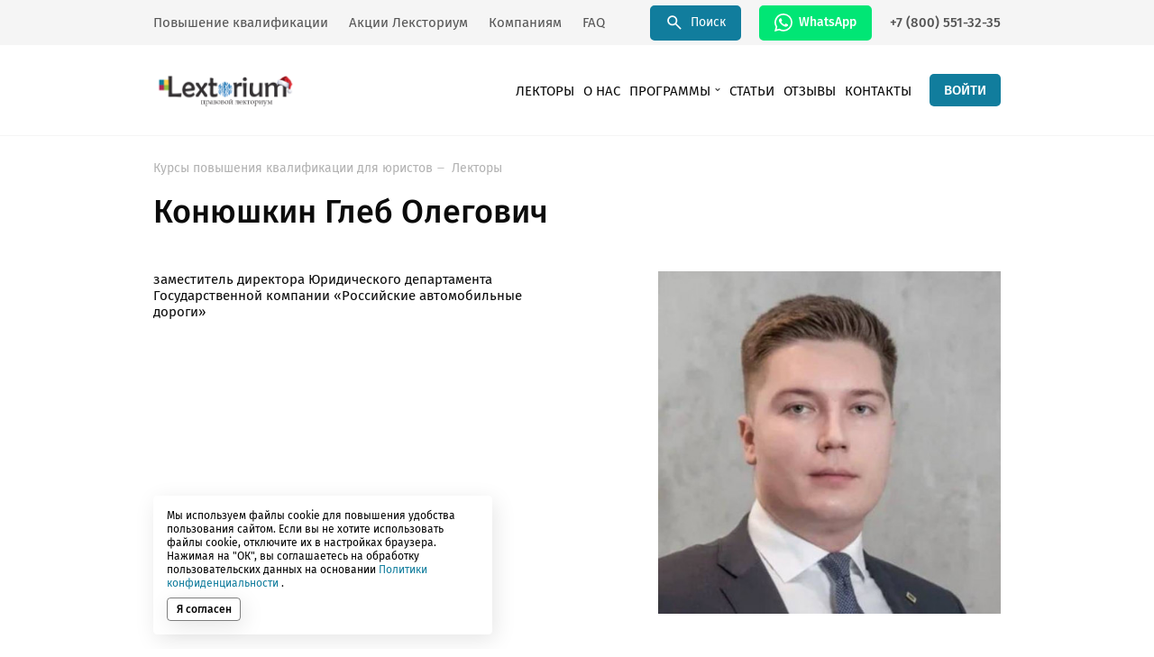

--- FILE ---
content_type: text/html; charset=UTF-8
request_url: https://lextorium.com/lektory/gleb-konyushkin/
body_size: 11900
content:
<!DOCTYPE html>
<html lang="ru">
<head>
    <base href="https://lextorium.com/">
<meta charset="UTF-8"/>
<title>Конюшкин Глеб Олегович | Lextorium</title>
<meta name="description" content="заместитель директора Юридического департамента Государственной компании &laquo;Российские автомобильные дороги&raquo;">
<meta name="viewport" content="width=device-width"/>
<meta name="SKYPE_TOOLBAR" content="SKYPE_TOOLBAR_PARSER_COMPATIBLE"/>
<meta name="apple-mobile-web-app-capable" content="yes"/>
<meta name="format-detection" content="telephone=no"/>
<meta itemprop="identifier" content="d41d8cd98f00b204e9800998ecf8427e">
<link href="assets/fonts/FiraSans-Black.woff2" crossorigin rel="preload" as="font" type="font/woff2">
<link href="assets/fonts/FiraSans-Medium.woff2" crossorigin rel="preload" as="font" type="font/woff2">
<link href="assets/fonts/FiraSans-Regular.woff2" crossorigin rel="preload" as="font" type="font/woff2">
<link href="assets/fonts/FiraSans-Bold.woff2" crossorigin rel="preload" as="font" type="font/woff2">
<link rel="stylesheet" media="all" href="assets/styles/main_global.min.css?v=1298593051"/>
<script>
    window.yaCounterNumber = 45691695;
</script>
    <link rel="shortcut icon" href="/assets/files/images/favicon.png" type="image/png">
    <!-- Google Tag Manager -->
<script>(function(w,d,s,l,i){w[l]=w[l]||[];w[l].push({'gtm.start':
	new Date().getTime(),event:'gtm.js'});var f=d.getElementsByTagName(s)[0],
			j=d.createElement(s),dl=l!='dataLayer'?'&l='+l:'';j.async=true;j.src=
			'https://www.googletagmanager.com/gtm.js?id='+i+dl;f.parentNode.insertBefore(j,f);
			})(window,document,'script','dataLayer','GTM-MFRV5VZ');</script>
<!-- End Google Tag Manager -->
<script type="text/javascript">!function(){var t=document.createElement("script");t.type="text/javascript",t.async=!0,t.src='https://vk.com/js/api/openapi.js?169',t.onload=function(){VK.Retargeting.Init("VK-RTRG-1270451-bubu9"),VK.Retargeting.Hit()},document.head.appendChild(t)}();</script><noscript><img src="https://vk.com/rtrg?p=VK-RTRG-1270451-bubu9" style="position:fixed; left:-999px;" alt=""/></noscript>
    <script type="text/javascript">miniShop2Config = {"cssUrl":"\/assets\/components\/minishop2\/css\/web\/","jsUrl":"\/assets\/components\/minishop2\/js\/web\/","actionUrl":"\/assets\/components\/minishop2\/action.php","ctx":"web","close_all_message":"\u0437\u0430\u043a\u0440\u044b\u0442\u044c \u0432\u0441\u0435","price_format":[2,"."," "],"price_format_no_zeros":true,"weight_format":[3,"."," "],"weight_format_no_zeros":true};</script>
<script type="text/javascript">pdoPage = {callbacks: {}, keys: {}, configs: {}};</script>
<link rel="canonical" href="https://lextorium.com/lektory/gleb-konyushkin/"/>
</head>
<body>
    <!-- Google Tag Manager (noscript) -->
<noscript><iframe src="https://www.googletagmanager.com/ns.html?id=GTM-MFRV5VZ"
                  height="0" width="0" style="display:none;visibility:hidden"></iframe></noscript>
<!-- End Google Tag Manager (noscript) -->
<script>
(function(w, d, s, h, id) {
    w.roistatProjectId = id; w.roistatHost = h;
    var p = d.location.protocol == "https:" ? "https://" : "http://";
    var u = /^.*roistat_visit=[^;]+(.*)?$/.test(d.cookie) ? "/dist/module.js" : "/api/site/1.0/"+id+"/init?referrer="+encodeURIComponent(d.location.href);
    var js = d.createElement(s); js.charset="UTF-8"; js.async = 1; js.src = p+h+u; var js2 = d.getElementsByTagName(s)[0]; js2.parentNode.insertBefore(js, js2);
})(window, document, 'script', 'cloud.roistat.com', '68d1410a48dfd8a7748b9438cadcbffc');
</script>    <header class="header">
        <div class="header_top">
        <div class="header_in">
            <div class="header_top_nav">
                
                
                <a class="header_top_link" href="programmy-obucheniya/">Повышение квалификации</a>
                <a class="header_top_link" href="aktsii/all-offers.html">Акции Лексториум</a>
<a class="header_top_link" href="korporativnye-programmy.html">Компаниям</a>
<a class="header_top_link" href="faq.html">FAQ</a>            </div>
            <a class="header_top_link button button_size_s" href="search.html">
                <svg class="icon icon-search">
                    <use xlink:href="assets/i/sprite/sprite.svg#search"></use>
                </svg>
                Поиск
            </a>
                            <a class="header_top_link right_mod button button_size_s button_color_whatsapp" href="https://api.whatsapp.com/send?phone=79953004361" target="_blank" title="79953004361">
                    <svg class="icon icon-whatsup">
                        <use xlink:href="assets/i/sprite/sprite.svg#whatsup"></use>
                    </svg>
                    WhatsApp
                </a>
                        <a class="header_top_link right_mod" href="tel:+78005513235">+7 (800) 551-32-35</a>
        </div>
    </div>
        <div class="header_bottom">
        <div class="header_in">
            <a class="logo header_mod" href="/">
                
                <img src="assets/i/lextorium_ny.png" alt="Lextorium"/>
            </a>
                        <nav class="header_menu">
                <ul class="header_menu_list">
                    <li class="header_menu_item first active_mod">
    <a class="header_menu_link " href="lektory/">Лекторы</a>
    </li><li class="header_menu_item ">
    <a class="header_menu_link " href="about.html">О нас</a>
    </li><li class="header_menu_item ">
    <a class="header_menu_link mobile_accent_mod" href="programmy-obucheniya/">Программы</a>
            <svg class="icon icon-menu-arrow">
            <use xlink:href="assets/i/sprite/sprite.svg?v=2714326412#menu-arrow"></use>
        </svg>
        <ul class="header_submenu"><li class="header_submenu_item first"><a class="header_submenu_link" href="programmy-obucheniya/onlayn-kursy/">Онлайн трансляции</a></li><li class="header_submenu_item "><a class="header_submenu_link" href="programmy-obucheniya/vebinary/">Вебинары</a></li><li class="header_submenu_item "><a class="header_submenu_link" href="programmy-obucheniya/kursy-v-zapisi/">Курсы</a></li><li class="header_submenu_item last"><a class="header_submenu_link" href="programmy-obucheniya/besplatnyy-dostup/">Бесплатный доступ</a></li></ul>    </li><li class="header_menu_item ">
    <a class="header_menu_link " href="news/">Статьи</a>
    </li><li class="header_menu_item ">
    <a class="header_menu_link " href="otzyvy.html">Отзывы</a>
    </li><li class="header_menu_item last">
    <a class="header_menu_link " href="kontakty.html">Контакты</a>
    </li>
                    
                    <li class="header_menu_item desktop_hidden_mod"><a class="header_menu_link" href="aktsii/all-offers.html">Акции Лексториум</a></li>
<li class="header_menu_item desktop_hidden_mod"><a class="header_menu_link" href="korporativnye-programmy.html">Компаниям</a></li>
<li class="header_menu_item desktop_hidden_mod"><a class="header_menu_link" href="faq.html">FAQ</a></li>                                        <li class="header_menu_item desktop_hidden_mod">
                        <a class="btn_whatsapp" href="https://api.whatsapp.com/send?phone=79953004361" target="_blank" title="79953004361">
                            <svg class="icon icon-whatsup">
                                <use xlink:href="assets/i/sprite/sprite.svg#whatsup"></use>
                            </svg>
                            WhatsApp
                        </a>
                    </li>
                                    </ul>
            </nav>
            <div class="account_block">
                <a class="button button_size_s button_no-text button_no-border button_transparent desktop-hidden" href="search.html">
                    <svg class="icon icon-search">
                        <use xlink:href="assets/i/sprite/sprite.svg#search"></use>
                    </svg>
                </a>
                                    <a class="btn_login" href="signin.html?returnUri=%2Flektory%2Fgleb-konyushkin%2F">ВОЙТИ</a>
                                <a id="msMiniCart" class="btn_cart " href="profile/courses.html"><span class="btn_cart_amount ms2_total_count">0</span>
    <svg class="icon icon-cart header_mod">
        <use xlink:href="assets/i/sprite/sprite.svg#cart"></use>
    </svg>
</a>            </div>
            <div class="menu_trigger menuTrigger"><span class="menu_trigger_decor"></span></div>
                    </div>
    </div>
</header>
<div class="wrapper">
    <div class="base">
        <section class="section first_mod">
            <div class="section_in">
                <ul class="breadcrumbs_list "><li class="breadcrumbs_item"><a href="/" class="breadcrumbs_link">Курсы повышения квалификации для юристов</a></li>
<li class="breadcrumbs_item"><a href="lektory/" class="breadcrumbs_link">Лекторы</a></li></ul>                <h1 class="section_title offset_v2_mod">
                    Конюшкин Глеб Олегович                </h1>

                <div class="about_content_w">
                    <div class="about_content_col content_mod">
                        <div class="about_content_descr">
                            <p>заместитель директора Юридического департамента Государственной компании «Российские автомобильные дороги»</p>                        </div>
                    </div>
                    <div class="about_content_col image_mod">
                                <div class="about_img_w"><img class="about_img" src="/assets/images/resources/2321/preview/kanyushkin-comp.jpg" alt=""></div>                            </div>                </div>
            </div>
        </section>
        
                                    
                
                                    
                        <section class="section">
            <div class="section_in" id="products_container">
                <div class="section_title offset_v2_mod">
                    Курсы лектора
                </div>
                <ul class="posts_list" id="products_list">
                    <li class="post_wrap ">
        <a class="post  " href="programmy-obucheniya/kursy-v-zapisi/pravovye-aspekty-podgotovki-proektov-gosudarstvenno-chastnogo-partnerstva-uglublennyy-kurs.html">
        <div class="post_category v5_mod">
                            Онлайн-курс (запись)                    </div>
        <div class="post_img_wrap">
                        <img class="post_img" src="/assets/images/products/2325/preview/course2325-main-comp.jpg" alt="Правовые аспекты подготовки проектов государственно-частного партнерства. Углубленный курс" loading="lazy"/>
                                                        </div>
        <div class="post_content">
            <div class="post_top">
                                <div class="rating_stars">
                                            <div class="rating_star">
                            <svg class="icon icon-star size_mod">
                                <use xlink:href="assets/i/sprite/sprite.svg#star"></use>
                            </svg>
                        </div>
                                            <div class="rating_star">
                            <svg class="icon icon-star size_mod">
                                <use xlink:href="assets/i/sprite/sprite.svg#star"></use>
                            </svg>
                        </div>
                                            <div class="rating_star">
                            <svg class="icon icon-star size_mod">
                                <use xlink:href="assets/i/sprite/sprite.svg#star"></use>
                            </svg>
                        </div>
                                            <div class="rating_star">
                            <svg class="icon icon-star size_mod">
                                <use xlink:href="assets/i/sprite/sprite.svg#star"></use>
                            </svg>
                        </div>
                                            <div class="rating_star">
                            <svg class="icon icon-star size_mod">
                                <use xlink:href="assets/i/sprite/sprite.svg#star"></use>
                            </svg>
                        </div>
                                                        </div>
                <div class="post_authors">
                                                                                                                                                                                                                                                                                                                                                                                                                                                                                                                                                                                                                                                                                                                                                                                                                                                                                                                                                        Владимир Килинкаров, Мария Скрябина, Маргарита Салазкова, Федор Коватев, Александр Карпов, Марина Слуцкая, Александр Чижов, Глеб Конюшкин, Георгий Пчелинцев, Антон Чертов, Данил Подшивалов, Артем Ермошин, Андрей Егоров, Денис Новосельнов, Михаил Синявский                                    </div>
                
                <div class="post_title">Правовые аспекты подготовки проектов государственно-частного партнерства. Углубленный курс</div>
                
                                                            </div>
            <div class="post_bottom">
                <div class="rating_stars">
                                            <div class="rating_star">
                            <svg class="icon icon-star size_mod">
                                <use xlink:href="assets/i/sprite/sprite.svg#star"></use>
                            </svg>
                        </div>
                                            <div class="rating_star">
                            <svg class="icon icon-star size_mod">
                                <use xlink:href="assets/i/sprite/sprite.svg#star"></use>
                            </svg>
                        </div>
                                            <div class="rating_star">
                            <svg class="icon icon-star size_mod">
                                <use xlink:href="assets/i/sprite/sprite.svg#star"></use>
                            </svg>
                        </div>
                                            <div class="rating_star">
                            <svg class="icon icon-star size_mod">
                                <use xlink:href="assets/i/sprite/sprite.svg#star"></use>
                            </svg>
                        </div>
                                            <div class="rating_star">
                            <svg class="icon icon-star size_mod">
                                <use xlink:href="assets/i/sprite/sprite.svg#star"></use>
                            </svg>
                        </div>
                                                        </div>
                <div class="post_info">
                                        
                                                            <div class="post_info_item">
                        <div class="post_info_icon">
                            <svg class="icon icon-pedestrian size_mod">
                                <use xlink:href="assets/i/sprite/sprite.svg#pedestrian"></use>
                            </svg>
                        </div>
                        <div class="post_info_text" data-tooltip="Количество регистраций" data-tooltip-class="regcount_mod">60</div>
                    </div>
                                                                            </div>
            </div>
        </div>
    </a>
    </li>
<script type="application/ld+json">
{
    "@context": "http:\/\/schema.org",
    "@type": "ItemList",
    "itemListElement": [
        {
            "@type": "ListItem",
            "position": 1,
            "url": "programmy-obucheniya\/kursy-v-zapisi\/pravovye-aspekty-podgotovki-proektov-gosudarstvenno-chastnogo-partnerstva-uglublennyy-kurs.html"
        }
    ]
}
</script>                </ul>
                <div class="pag_block"><ul class="pag_list"></ul></div>            </div>
        </section>
                    <form method="post" class="cookies_block cookiesBlock position_mod ajax_form" data-success-hide=".cookiesBlock">
    <span class="cookies_block_title">Мы используем файлы cookie для повышения удобства пользования сайтом. Если вы не хотите использовать файлы cookie, отключите их в настройках браузера. Нажимая на "ОК", вы соглашаетесь на обработку пользовательских данных на основании     <a  href="https://lextorium.com/assets/files/docs/oferts/reg-privacy-policy.pdf" target="_blank">Политики конфиденциальности</a>
.</span>
    <button type="submit" class="btn_action_v1" name="_sendCookiesAccept" value="1">Я согласен</button>

	<input type="hidden" name="af_action" value="0edaf75faa6aee51bcd8593768502444" />
</form>
    
<div class="popup" data-popup-id="support_popup">
    <div class="popup_in v4_mod">
        <div class="popup_close v2_mod btnClosePopup">
            <svg class="icon icon-close size_mod">
                <use xlink:href="assets/i/sprite/sprite.svg#close"></use>
            </svg>
        </div>
        <div class="popup_form_wrap">
            <div class="section_title center_mod offset_v2_mod">Возникли проблемы при работе с сайтом или вы заметили ошибку?</div>
            <form method="post" class="popup_form ajax_form">
    <div class="form_controller questions_mod">
        <dl class="form_cell form_cell_v1_mod">
            <dt class="form_cell_title form_v1_mod">
                <label for="supportqpopup_question_name"></label>
            </dt>
            <dd class="form_field_wrap form_v1_mod">
                <input class="form_field v3_mod default_mod" type="text" id="supportqpopup_question_name" name="name"
                       placeholder="Имя" value=""/>
                <span class="form_field_error" data-error-for="name"><span class="form_field_error_inside"></span></span>
            </dd>
        </dl>
    </div>
    <div class="form_controller questions_mod">
        <dl class="form_cell form_cell_v1_mod">
            <dt class="form_cell_title form_v1_mod">
                <label for="supportqpopup_question_tel"></label>
            </dt>
            <dd class="form_field_wrap form_v1_mod">
                <input class="form_field v3_mod default_mod" type="text" id="supportqpopup_question_tel" name="phone"
                       placeholder="Телефон" value=""/>
                <span class="form_field_error" data-error-for="phone"><span class="form_field_error_inside"></span></span>
            </dd>
        </dl>
    </div>
    <div class="form_controller questions_mod">
        <dl class="form_cell form_cell_v1_mod">
            <dt class="form_cell_title form_v1_mod">
                <label for="supportqpopup_question_mail"></label>
            </dt>
            <dd class="form_field_wrap form_v1_mod">
                <input class="form_field v3_mod default_mod" type="email" id="supportqpopup_question_mail" name="email"
                       placeholder="Email (ваш логин на сайте)" value=""/>
                <span class="form_field_error" data-error-for="email"><span class="form_field_error_inside"></span></span>
            </dd>
        </dl>
    </div>
    <div class="form_controller offset_mod">
        <dl class="form_cell form_cell_v1_mod">
            <dt class="form_cell_title form_v1_mod">
                <label for="supportqpopup_question_message"></label>
            </dt>
            <dd class="form_field_wrap form_v1_mod">
                <textarea class="form_field textarea_mod v3_mod" id="supportqpopup_question_message" name="message"
                                              placeholder="Опишите вашу проблему как можно подробнее"></textarea>
                <span class="form_field_error" data-error-for="message"><span class="form_field_error_inside"></span></span>
            </dd>
        </dl>
    </div>
    <div class="popup_form_bottom">
        <input type="hidden" name="urlFrom" value="https://lextorium.com/lektory/gleb-konyushkin/">
        <input type="hidden" name="userName" value="">
        <button type="submit" value="1" name="_sendQuestion" class="btn_v22">ОТПРАВИТЬ</button>
        <div class="popup_form_warning">Нажимая кнопку “Отправить”, вы даете     <a  href="https://lextorium.com/assets/files/docs/oferts/feedback-personal-data-agreement.pdf" target="_blank">согласие</a>
 на обработку персональных данных на основании     <a  href="https://lextorium.com/assets/files/docs/oferts/reg-privacy-policy.pdf" target="_blank">Политики конфиденциальности</a>
.
        </div>
    </div>

	<input type="hidden" name="af_action" value="d8e6736c588510b2e007cd016f2eb3d3" />
</form>        </div>
    </div>
</div>
    </div>
    <footer class="footer">
    <div class="footer_top">
        <div class="section_in footer_mod">
            <div class="footer_cols">
                <div class="footer_col size_mod"><a class="logo footer_mod" onclick="return false" href="#">
                        <svg class="svg_logo" xmlns="http://www.w3.org/2000/svg" viewbox="0 0 160 36"
     style="enable-background:new 0 0 160 36;" xml:space="preserve">
                <g class="svg_text">
                    <path d="M55.5,33.2h0.3c0.2,0,0.4-0.1,0.4-0.2c0-0.1,0-0.5,0-1.2v-1.2c0,0,0-0.1,0-0.2c0-0.2,0-0.5,0-0.8c-0.3,0-0.5,0-0.8,0h-0.7c-0.3,0-0.5,0-0.8,0c0,0.4,0,0.7,0,1v1.2c0,0.6,0,1,0,1.1c0,0.1,0,0.2,0.1,0.2c0.1,0,0.2,0.1,0.3,0.1h0.3v0.3c-0.4,0-0.8,0-1.2,0c-0.3,0-0.7,0-1.1,0v-0.3h0.3c0.2,0,0.4-0.1,0.4-0.2c0-0.1,0-0.6,0-1.6c0-1,0-1.6,0-1.7c0-0.1-0.2-0.2-0.4-0.2h-0.3v-0.3c0.4,0,0.8,0,1.3,0h2.9c0.3,0,0.7,0,1.2,0v0.3h-0.3c-0.3,0-0.4,0.1-0.4,0.2c0,0.2,0,0.7,0,1.6v0.8c0,0.5,0,0.8,0,0.8c0,0,0.1,0.1,0.1,0.1c0.1,0,0.2,0,0.3,0h0.3v0.3c-0.4,0-0.8,0-1.2,0c-0.3,0-0.7,0-1.1,0L55.5,33.2L55.5,33.2z"></path>
                    <path d="M59.7,30.1l0.6-0.5c0.2-0.1,0.3-0.2,0.4-0.3c0.2-0.1,0.4-0.1,0.6-0.1c0.5,0,1,0.2,1.3,0.5c0.3,0.3,0.5,0.7,0.5,1.3c0,0.3,0,0.5-0.1,0.8s-0.2,0.5-0.3,0.6c-0.1,0.2-0.2,0.3-0.4,0.4c0,0-0.2,0.1-0.6,0.4l-0.2,0.1c-0.2,0.2-0.4,0.3-0.6,0.3c-0.2,0-0.3,0.1-0.5,0.1c-0.1,0-0.3,0-0.5-0.1c-0.2,0-0.3-0.1-0.5-0.2V34c0,0.6,0,1.1,0,1.4c0,0.1,0,0.2,0.1,0.2s0.2,0.1,0.4,0.1h0.2v0.2c-0.4,0-0.8,0-1.2,0c-0.3,0-0.7,0-1.1,0v-0.2h0.3c0.2,0,0.4,0,0.4-0.1c0-0.1,0.1-0.6,0.1-1.6v-2.7c0-0.5,0-0.8,0-1.1c0-0.1,0-0.2-0.1-0.2c0,0-0.2-0.1-0.3-0.1h-0.3v-0.3c0.4,0,0.8-0.1,1.2-0.2l0.3-0.1c0,0,0.1,0,0.1,0.1l0,0.5L59.7,30.1z M59.7,32.5c0.2,0.2,0.4,0.4,0.6,0.5c0.2,0.1,0.4,0.1,0.6,0.1c0.5,0,0.8-0.2,1.1-0.5c0.3-0.4,0.4-0.8,0.4-1.3c0-0.3-0.1-0.6-0.2-0.8c-0.1-0.2-0.3-0.4-0.5-0.5c-0.2-0.1-0.5-0.2-0.7-0.2c-0.2,0-0.4,0-0.5,0.1c-0.2,0.1-0.3,0.2-0.5,0.3s-0.2,0.2-0.2,0.4c0,0.1,0,0.3,0,0.6L59.7,32.5z"></path>
                    <path d="M64.2,30.4v-0.6l0.5-0.3c0.2-0.1,0.4-0.2,0.6-0.3c0.2,0,0.3-0.1,0.5-0.1c0.4,0,0.8,0.1,1,0.3c0.3,0.2,0.4,0.4,0.5,0.7c0,0.2,0.1,0.7,0.1,1.6c0,0.8,0,1.2,0.1,1.3c0,0.1,0.1,0.1,0.2,0.1H68v0.3c-0.2,0-0.5,0-0.7,0c-0.2,0-0.4,0-0.7,0v-0.8l-0.9,0.7c-0.1,0.1-0.2,0.1-0.2,0.1c-0.1,0-0.2,0-0.3,0c-0.4,0-0.7-0.1-0.9-0.3c-0.2-0.2-0.3-0.4-0.3-0.8c0-0.3,0.1-0.6,0.2-0.8c0.2-0.2,0.4-0.4,0.6-0.5c0.3-0.1,0.9-0.2,1.9-0.4c0-0.4-0.1-0.7-0.3-0.8c-0.2-0.2-0.5-0.4-0.9-0.4c-0.1,0-0.3,0-0.4,0.1s-0.2,0.1-0.3,0.2c-0.1,0.2-0.2,0.4-0.2,0.6L64.2,30.4z M66.6,31.1c-0.8,0.2-1.4,0.3-1.6,0.5c-0.2,0.2-0.3,0.4-0.3,0.7c0,0.2,0.1,0.4,0.2,0.5C65,33,65.2,33,65.3,33c0.2,0,0.4-0.1,0.6-0.2c0.2-0.1,0.4-0.3,0.6-0.6l0-1L66.6,31.1z"></path>
                    <path d="M68.3,29.3c0.2,0,0.4,0,0.5,0l1.7,0c0.5,0,0.9,0.1,1.2,0.2c0.3,0.1,0.4,0.4,0.4,0.6c0,0.5-0.4,0.8-1.3,1c1.1,0.1,1.6,0.4,1.6,1c0,0.4-0.2,0.7-0.6,1c-0.4,0.2-0.9,0.4-1.5,0.4c-0.1,0-0.3,0-0.5,0c-0.2,0-0.4,0-0.7,0c-0.2,0-0.4,0-0.6,0v-0.2l0.2-0.1c0.1,0,0.2-0.1,0.2-0.2c0-0.1,0-0.6,0-1.5c0-1.1,0-1.7,0-1.8c0-0.1-0.2-0.2-0.4-0.2h-0.2L68.3,29.3z M69.8,29.6c0,0.2,0,0.5,0,1V31c0.2,0,0.3,0,0.3,0c0.4,0,0.7-0.1,0.9-0.2s0.3-0.3,0.3-0.6c0-0.5-0.3-0.7-1-0.7C70.2,29.5,70,29.6,69.8,29.6L69.8,29.6z M69.7,33.2c0.1,0,0.2,0,0.3,0c0.4,0,0.8-0.1,1.1-0.2c0.3-0.2,0.4-0.4,0.4-0.7c0-0.2,0-0.4-0.2-0.5c-0.1-0.1-0.3-0.2-0.5-0.3c-0.3-0.1-0.5-0.1-0.8-0.1c0,0-0.1,0-0.4,0v1.1C69.7,32.9,69.7,33.1,69.7,33.2z"></path>
                    <path d="M73,31.3c0-0.4,0.1-0.8,0.3-1.1c0.2-0.3,0.5-0.6,0.8-0.8c0.4-0.2,0.8-0.3,1.2-0.3c0.6,0,1.2,0.2,1.5,0.6c0.4,0.4,0.6,0.9,0.6,1.5c0,0.7-0.3,1.3-0.8,1.7c-0.5,0.4-1,0.6-1.6,0.6c-0.6,0-1.1-0.2-1.5-0.6C73.2,32.6,73,32,73,31.3z M73.9,31c0,0.6,0.1,1.1,0.4,1.6c0.3,0.4,0.6,0.6,1.1,0.6c0.4,0,0.7-0.1,0.9-0.4c0.2-0.3,0.3-0.7,0.3-1.2c0-0.4-0.1-0.8-0.2-1.2c-0.1-0.3-0.3-0.6-0.5-0.7c-0.2-0.1-0.5-0.2-0.7-0.2c-0.2,0-0.5,0.1-0.6,0.2c-0.2,0.1-0.3,0.3-0.4,0.5C74,30.4,73.9,30.7,73.9,31L73.9,31z"></path>
                    <path d="M77.9,29.3c0.2,0,0.4,0,0.5,0l1.7,0c0.5,0,0.9,0.1,1.2,0.2c0.3,0.1,0.4,0.4,0.4,0.6c0,0.5-0.4,0.8-1.3,1c1.1,0.1,1.6,0.4,1.6,1c0,0.4-0.2,0.7-0.6,1c-0.4,0.2-0.9,0.4-1.5,0.4c-0.1,0-0.3,0-0.5,0c-0.2,0-0.4,0-0.7,0c-0.2,0-0.4,0-0.6,0v-0.2l0.2-0.1c0.1,0,0.2-0.1,0.2-0.2c0-0.1,0-0.6,0-1.5c0-1.1,0-1.7,0-1.8c0-0.1-0.2-0.2-0.4-0.2h-0.2L77.9,29.3z M79.4,29.6c0,0.2,0,0.5,0,1V31c0.2,0,0.3,0,0.3,0c0.4,0,0.7-0.1,0.9-0.2s0.3-0.3,0.3-0.6c0-0.5-0.3-0.7-1-0.7C79.8,29.5,79.6,29.6,79.4,29.6L79.4,29.6z M79.3,33.2c0.1,0,0.2,0,0.3,0c0.4,0,0.8-0.1,1.1-0.2c0.3-0.2,0.4-0.4,0.4-0.7c0-0.2,0-0.4-0.2-0.5c-0.1-0.1-0.3-0.2-0.5-0.3c-0.3-0.1-0.5-0.1-0.8-0.1c0,0-0.1,0-0.4,0v1.1C79.3,32.9,79.3,33.1,79.3,33.2z"></path>
                    <path d="M82.6,31.3c0-0.4,0.1-0.8,0.3-1.1c0.2-0.3,0.5-0.6,0.8-0.8c0.4-0.2,0.8-0.3,1.2-0.3c0.6,0,1.2,0.2,1.5,0.6c0.4,0.4,0.6,0.9,0.6,1.5c0,0.7-0.3,1.3-0.8,1.7c-0.5,0.4-1,0.6-1.6,0.6c-0.6,0-1.1-0.2-1.5-0.6C82.8,32.6,82.6,32,82.6,31.3zM83.5,31c0,0.6,0.1,1.1,0.4,1.6c0.3,0.4,0.6,0.6,1.1,0.6c0.4,0,0.7-0.1,0.9-0.4c0.2-0.3,0.3-0.7,0.3-1.2c0-0.4-0.1-0.8-0.2-1.2c-0.1-0.3-0.3-0.6-0.5-0.7c-0.2-0.1-0.5-0.2-0.7-0.2c-0.2,0-0.5,0.1-0.6,0.2c-0.2,0.1-0.3,0.3-0.4,0.5C83.5,30.4,83.5,30.7,83.5,31z"></path>
                    <path d="M93.1,29.5h-0.3c-0.3,0-0.4,0.1-0.4,0.2c0,0.2,0,0.7,0,1.6l0,1c0,0.4,0,0.6,0,0.6c0,0,0,0.1,0.1,0.1c0.1,0,0.2,0.1,0.3,0.1h0.3v0.3c-0.4,0-0.8,0-1.2,0c-0.3,0-0.7,0-1.1,0v-0.3h0.3c0.2,0,0.3,0,0.4-0.1c0-0.1,0.1-0.3,0.1-0.7v-2c0-0.3,0-0.5,0.1-0.7c-0.1,0.2-0.2,0.3-0.3,0.5c-0.2,0.2-0.3,0.4-0.4,0.5l-1,1.5c-0.4,0.6-0.7,1-0.9,1.2c-0.1,0-0.3,0-0.7,0.1c0-0.7,0-1.3,0-1.9c0-1.2,0-1.9,0-2c0-0.1-0.2-0.2-0.4-0.2h-0.3v-0.3c0.4,0,0.8,0,1.1,0c0.3,0,0.7,0,1.2,0v0.3h-0.3c-0.1,0-0.2,0-0.3,0c-0.1,0-0.1,0.1-0.2,0.1c0,0.1,0,0.3,0,0.7v1.9c0,0.2,0,0.4,0,0.5c0.1-0.1,0.4-0.5,0.8-1.1l0.7-1c0.1-0.2,0.4-0.7,0.9-1.4c0.3,0,0.5,0,0.6,0c0.1,0,0.4,0,0.9,0L93.1,29.5z M89.3,28.2c0.3-0.2,0.5-0.3,0.6-0.4c0.5,0.3,1.1,0.4,1.8,0.5l0,0.1l-0.3,0.1l-0.4,0c-0.4,0-1-0.1-1.7-0.2L89.3,28.2z"></path>
                    <path d="M100.6,29.3v0.3h-0.3c-0.3,0-0.4,0.1-0.4,0.2c0,0.2,0,0.7,0,1.6v1c0,0.4,0,0.6,0,0.6c0,0,0,0.1,0.1,0.1s0.2,0.1,0.3,0.1h0.3v0.3c-0.4,0-0.8,0-1.2,0c-0.3,0-0.7,0-1.1,0v-0.3h0.3c0.2,0,0.3,0,0.4-0.1c0-0.1,0.1-0.5,0.1-1.1v-2.4c-0.2,0-0.6,0-1.1,0c-0.2,0-0.4,0-0.7,0c0,1.3,0,2.2-0.1,2.6c-0.1,0.4-0.3,0.8-0.5,1c-0.3,0.2-0.5,0.4-0.7,0.4c-0.1,0-0.2,0-0.3-0.1l0-0.2c0-0.1,0-0.1,0-0.2c0,0,0-0.1,0-0.1c0,0,0-0.1,0-0.2l0.1,0c0.1,0.2,0.3,0.2,0.5,0.2c0.3,0,0.5-0.2,0.6-0.5c0.1-0.3,0.2-1.1,0.2-2.2c0-0.3,0-0.5,0-0.6c0-0.1-0.2-0.1-0.4-0.1h-0.3v-0.3c0.5,0,0.8,0,1.1,0h2.1C99.6,29.3,100,29.3,100.6,29.3z"></path>
                    <path d="M101.8,31.3c0,0.6,0.2,1,0.5,1.3c0.3,0.3,0.7,0.5,1.1,0.5c0.2,0,0.4,0,0.6-0.1c0.2-0.1,0.4-0.2,0.6-0.3l0.1,0.1l-0.1,0.4c-0.3,0.1-0.5,0.2-0.8,0.3c-0.3,0.1-0.5,0.1-0.8,0.1c-0.6,0-1.1-0.2-1.5-0.6c-0.4-0.4-0.6-0.9-0.6-1.5c0-0.5,0.1-0.9,0.3-1.3c0.1-0.2,0.4-0.5,0.8-0.7c0.4-0.2,0.7-0.3,1.1-0.3c0.5,0,1,0.2,1.3,0.5c0.3,0.3,0.5,0.7,0.5,1.3l0,0.3c-0.2,0-0.4,0.1-0.6,0.1c-0.3,0-0.8,0-1.3,0H101.8z M101.8,31c0.5,0,1,0,1.6,0c0.2,0,0.4,0,0.7,0v-0.2c0-0.3-0.1-0.5-0.2-0.7c-0.1-0.2-0.2-0.3-0.3-0.4c-0.2-0.1-0.4-0.2-0.6-0.1c-0.3,0-0.6,0.1-0.8,0.4C102,30.1,101.9,30.5,101.8,31L101.8,31z"></path>
                    <path d="M106.9,31.3v0.6c0,0.7,0,1.2,0.1,1.3s0.2,0.1,0.5,0.1h0.3v0.3c0,0-0.1,0-0.2,0c-0.4,0-0.7,0-0.9,0l-1.2,0v-0.3h0.3c0.3,0,0.4-0.1,0.4-0.2s0-0.5,0-1.2v-1.3c0-0.5,0-0.7-0.1-0.8c0-0.1-0.2-0.1-0.4-0.1h-0.3v-0.3c0.4,0,0.7,0,1.1,0c0.5,0,0.9,0,1.3,0v0.3h-0.3c-0.1,0-0.2,0-0.3,0c-0.1,0-0.1,0.1-0.1,0.1c0,0.1,0,0.3,0,0.8V31l0.1,0c0.4-0.3,0.9-0.7,1.4-1.2l0.7-0.6h0.9v0.3h-0.2c-0.1,0-0.3,0.1-0.6,0.3c-0.3,0.2-0.8,0.5-1.4,1.1c0.5,0.4,1.1,1.1,1.8,1.9c0.2,0.3,0.5,0.4,0.7,0.4v0.3c0,0-0.1,0-0.2,0c-0.2,0-0.3,0-0.4,0c-0.1,0-0.3,0-0.5,0C108.2,32.5,107.5,31.7,106.9,31.3L106.9,31.3L106.9,31.3z"></path>
                    <path d="M110.6,30.5h-0.3c0-0.1,0-0.3,0-0.4c0-0.1,0-0.4,0-0.9c0.6,0,1,0,1.2,0h1.9c0.2,0,0.6,0,1.2,0c0,0.5,0,0.8,0,0.9c0,0.1,0,0.2,0,0.4h-0.3c0-0.5-0.1-0.8-0.2-0.8c-0.1,0-0.5-0.1-1.2-0.1c0,0.2,0,0.4,0,0.5v0.4l0,0.8v1c0,0.4,0,0.6,0,0.7c0,0.1,0.1,0.1,0.1,0.1c0.1,0,0.2,0.1,0.3,0.1h0.3v0.3c-0.4,0-0.8,0-1.2,0c-0.3,0-0.7,0-1.1,0v-0.3h0.3c0.2,0,0.3,0,0.4-0.1c0-0.1,0.1-0.3,0.1-0.7v-1.1c0-0.8,0-1.3,0-1.7h-0.2c-0.6,0-0.9,0-1,0.1C110.7,29.7,110.7,30,110.6,30.5z"></path>
                    <path d="M115,31.3c0-0.4,0.1-0.8,0.3-1.1c0.2-0.3,0.5-0.6,0.8-0.8c0.4-0.2,0.8-0.3,1.2-0.3c0.6,0,1.2,0.2,1.5,0.6c0.4,0.4,0.6,0.9,0.6,1.5c0,0.7-0.3,1.3-0.8,1.7c-0.5,0.4-1,0.6-1.6,0.6c-0.6,0-1.1-0.2-1.5-0.6C115.2,32.6,115,32,115,31.3zM115.8,31c0,0.6,0.1,1.1,0.4,1.6c0.3,0.4,0.6,0.6,1.1,0.6c0.4,0,0.7-0.1,0.9-0.4c0.2-0.3,0.3-0.7,0.3-1.2c0-0.4-0.1-0.8-0.2-1.2c-0.1-0.3-0.3-0.6-0.5-0.7c-0.2-0.1-0.5-0.2-0.7-0.2c-0.2,0-0.5,0.1-0.6,0.2c-0.2,0.1-0.3,0.3-0.4,0.5C115.9,30.4,115.8,30.7,115.8,31z"></path>
                    <path d="M121.4,30.1l0.6-0.5c0.2-0.1,0.3-0.2,0.4-0.3c0.2-0.1,0.4-0.1,0.6-0.1c0.5,0,1,0.2,1.3,0.5c0.3,0.3,0.5,0.7,0.5,1.3c0,0.3,0,0.5-0.1,0.8s-0.2,0.5-0.3,0.6c-0.1,0.2-0.2,0.3-0.4,0.4c0,0-0.2,0.1-0.6,0.4l-0.2,0.1c-0.2,0.2-0.4,0.3-0.6,0.3c-0.2,0-0.3,0.1-0.5,0.1c-0.1,0-0.3,0-0.5-0.1c-0.2,0-0.3-0.1-0.5-0.2V34c0,0.6,0,1.1,0,1.4c0,0.1,0,0.2,0.1,0.2s0.2,0.1,0.4,0.1h0.2v0.2c-0.4,0-0.8,0-1.2,0c-0.3,0-0.7,0-1.1,0v-0.2h0.3c0.2,0,0.4,0,0.4-0.1c0-0.1,0.1-0.6,0.1-1.6v-2.7c0-0.5,0-0.8,0-1.1c0-0.1,0-0.2-0.1-0.2c0,0-0.2-0.1-0.3-0.1h-0.3v-0.3c0.4,0,0.8-0.1,1.2-0.2l0.3-0.1c0,0,0.1,0,0.1,0.1l0,0.5L121.4,30.1z M121.4,32.5c0.2,0.2,0.4,0.4,0.6,0.5c0.2,0.1,0.4,0.1,0.6,0.1c0.5,0,0.8-0.2,1.1-0.5c0.3-0.4,0.4-0.8,0.4-1.3c0-0.3-0.1-0.6-0.2-0.8c-0.1-0.2-0.3-0.4-0.5-0.5c-0.2-0.1-0.5-0.2-0.7-0.2c-0.2,0-0.4,0-0.5,0.1c-0.2,0.1-0.3,0.2-0.5,0.3c-0.1,0.1-0.2,0.2-0.2,0.4c0,0.1,0,0.3,0,0.6L121.4,32.5z"></path>
                    <path d="M130.9,29.3v0.3h-0.3c-0.3,0-0.4,0.1-0.4,0.2c0,0.2,0,0.7,0,1.6l0,1c0,0.4,0,0.6,0,0.6c0,0,0,0.1,0.1,0.1c0.1,0,0.2,0.1,0.3,0.1h0.3v0.3c-0.4,0-0.8,0-1.2,0c-0.3,0-0.7,0-1.1,0v-0.3h0.3c0.2,0,0.3,0,0.4-0.1c0-0.1,0.1-0.3,0.1-0.7v-2c0-0.3,0-0.5,0.1-0.7c-0.1,0.2-0.2,0.3-0.3,0.5c-0.1,0.2-0.3,0.4-0.4,0.5l-1,1.5c-0.4,0.6-0.7,1-0.9,1.2c-0.1,0-0.3,0-0.7,0.1c0-0.7,0-1.3,0-1.9c0-1.2,0-1.9,0-2c0-0.1-0.2-0.2-0.4-0.2h-0.3v-0.3c0.4,0,0.8,0,1.1,0c0.3,0,0.7,0,1.2,0v0.3h-0.3c-0.1,0-0.2,0-0.3,0c-0.1,0-0.1,0.1-0.2,0.1c0,0.1,0,0.3,0,0.7v1.9c0,0.2,0,0.4,0,0.5c0.1-0.1,0.4-0.5,0.8-1.1l0.7-1c0.1-0.2,0.4-0.7,0.9-1.4c0.3,0,0.5,0,0.6,0C130.1,29.3,130.4,29.3,130.9,29.3L130.9,29.3z"></path>
                    <path d="M131.3,35.8l0.2-0.7h0.1c0.1,0.1,0.2,0.2,0.2,0.2c0.1,0,0.2,0.1,0.2,0.1c0.2,0,0.4-0.1,0.5-0.3c0.1-0.2,0.4-0.7,0.7-1.5c-0.1-0.3-0.4-1-0.8-2l-0.4-1l-0.3-0.8c-0.1-0.3-0.3-0.4-0.5-0.4h-0.2v-0.3c0.3,0,0.6,0,0.8,0c0.2,0,0.6,0,1.3,0v0.3h-0.3c-0.1,0-0.2,0-0.3,0.1c0,0-0.1,0.1-0.1,0.1c0,0,0,0.1,0.1,0.3c0.3,0.8,0.7,1.7,1.1,2.6c0.4-0.9,0.7-1.7,1-2.5c0.1-0.2,0.1-0.4,0.1-0.4c0-0.1-0.1-0.2-0.3-0.2l-0.3,0v-0.3c0.4,0,0.7,0,0.9,0c0.3,0,0.5,0,0.8,0v0.3h-0.2c-0.1,0-0.1,0-0.2,0.1c-0.1,0-0.1,0.1-0.2,0.2c-0.1,0.1-0.4,0.7-0.8,1.7c-0.1,0.3-0.5,1-1,2.2c-0.5,1-0.7,1.6-0.8,1.7c-0.1,0.2-0.3,0.3-0.5,0.5c-0.2,0.1-0.4,0.2-0.6,0.2c-0.1,0-0.2,0-0.3,0C131.5,35.9,131.4,35.9,131.3,35.8L131.3,35.8z"></path>
                    <path d="M142.5,29.3v0.2h-0.3c-0.3,0-0.4,0.1-0.4,0.2c0,0.2,0,0.7,0,1.7v0.8c0,0.5,0,0.8,0,0.9c0,0,0.1,0.1,0.1,0.1c0.1,0,0.2,0,0.3,0h0.3v0.3c-0.4,0-0.8,0-1.2,0c-0.3,0-0.7,0-1.1,0v-0.3h0.3c0.2,0,0.3,0,0.4-0.1c0-0.1,0.1-0.4,0.1-1.1v-2l-0.8,1.6c-0.3,0.6-0.6,1.3-0.8,1.9h-0.3c-0.1-0.3-0.3-0.7-0.4-1l-0.3-0.6l-0.8-2v2.7c0,0.2,0,0.4,0,0.4c0,0,0,0.1,0.1,0.1c0.1,0,0.2,0.1,0.3,0.1h0.3v0.3c0,0-0.1,0-0.3,0c-0.4,0-0.6,0-0.8,0c-0.1,0-0.4,0-0.9,0v-0.3h0.3c0.2,0,0.4-0.1,0.4-0.2c0-0.1,0-0.6,0-1.6c0-1,0-1.6,0-1.7c0-0.1-0.2-0.2-0.4-0.2h-0.3v-0.2l0.2,0c0.3,0,0.5,0,0.5,0c0,0,0.1,0,0.4,0c0.3,0,0.4,0,0.4,0c0,0,0.1,0,0.1,0c0.3,0.7,0.5,1.3,0.7,1.8l0.7,1.5l0.8-1.6c0.3-0.6,0.5-1,0.6-1.2l0.2-0.4c0.2,0,0.4,0,0.5,0C141.6,29.3,142,29.3,142.5,29.3L142.5,29.3z"></path>
                    <path d="M160,23.3c0,0.4-0.1,0.7-0.4,0.7c-0.2,0-0.4,0-0.8-0.1c-0.3,0-0.5,0-0.8,0c-0.2,0-0.5,0-0.9,0c-0.4,0-0.7,0-0.9,0c-0.2,0-0.4-0.3-0.4-0.8c0-0.5,0-1.3,0.1-2.3c0-1,0.1-1.8,0.1-2.3c0-2.9,0-4.5,0-4.8c-0.1-1.2-0.3-2-0.7-2.4c-0.5-0.5-1.3-0.7-2.4-0.7c-0.7,0-1.6,0.3-2.5,1c-0.9,0.7-1.4,1.4-1.5,2.1c0,0.9-0.1,2.5-0.1,4.9c0,0.6,0,1.4,0.1,2.5c0,1.1,0.1,2,0.1,2.5c0,0.3-0.1,0.5-0.3,0.5c-0.2,0-0.5,0-0.9-0.1c-0.3,0-0.6,0-0.9,0c-0.2,0-0.5,0-0.8,0c-0.4,0-0.6,0-0.8,0c-0.2,0-0.3-0.2-0.3-0.5c0-0.5,0-1.4,0.1-2.5s0-1.9,0-2.5v-4.1c0-1.3-0.2-2.2-0.5-2.7c-0.4-0.8-1.3-1.2-2.5-1.2c-0.7,0-1.6,0.3-2.6,0.9c-1.1,0.7-1.7,1.3-1.7,2v5c0,0.6,0,1.4,0,2.5c0,1.1,0,2,0,2.5c0,0.3-0.1,0.5-0.4,0.5H134c-0.2,0-0.3-0.2-0.3-0.5c0-0.9,0-2.3,0-4.2c0-1.9,0-3.2,0-4.2c0-2.1-0.2-4.2-0.7-6.2c0-0.1,0-0.2,0-0.4c0-0.1,0-0.2,0.2-0.3c0.6-0.1,1.3-0.2,1.9-0.3c0.4-0.1,1-0.2,1.7-0.4l0.1,0c0.1,0,0.3,0.4,0.4,1.2c0.1,0.8,0.2,1.2,0.3,1.2l0.9-0.8c0.7-0.6,1.4-1,2.1-1.4c1-0.5,2-0.7,3-0.7c2.7,0,4.4,1.1,5.1,3.2c0.7-0.9,1.6-1.7,2.7-2.3c1.1-0.6,2.3-1,3.4-1c2.2,0,3.6,0.6,4.5,1.9c0.6,0.9,0.9,2.4,0.9,4.3c0,0.4,0,1,0,1.7c0,0.6,0,1.2,0,1.7c0,0.7,0,1.8,0,3.2C160,21.5,160,22.6,160,23.3L160,23.3z"></path>
                    <path d="M130,8.4c0,0.8,0,2.1-0.1,3.8c-0.1,1.7-0.1,2.9-0.1,3.8c0,0.8,0,2.1,0.1,3.7c0.1,1.7,0.1,2.9,0.1,3.7c0,0.2-0.1,0.4-0.3,0.4c-0.1,0-1.3,0-3.5,0c-0.1,0-0.2-0.4-0.3-1.3c0-0.9-0.1-1.3-0.2-1.3c-0.1,0-0.2,0.1-0.3,0.2c-1.9,1.7-3.9,2.5-5.8,2.5c-2.6,0-4.3-0.9-5.1-2.7c-0.5-1.1-0.8-3.2-0.8-6.1c0-2.6,0.2-4.9,0.6-6.7c0.1-0.4,0.3-0.7,0.6-0.7c0.3,0,0.8,0,1.5,0c0.7,0,1.2,0,1.5,0c0.2,0,0.3,0.1,0.3,0.4c0,0.4-0.1,1.2-0.2,2.2c-0.2,1.1-0.3,1.9-0.3,2.3c0,0.7,0,1.4,0,2.3c0,2,0.1,3.3,0.4,4c0.5,1.2,1.6,1.9,3.3,1.9c0.7,0,1.6-0.4,2.6-1.1c1.1-0.7,1.6-1.5,1.6-2.1c0.1-0.9,0.1-3.9,0.1-9c0-0.6,0.2-0.8,0.7-0.8h2.9C129.8,7.8,130,8,130,8.4L130,8.4z"></path>
                    <path d="M109.8,2c-0.5-0.4-1-0.6-1.7-0.6c-0.7,0-1.2,0.2-1.7,0.6c-0.5,0.4-0.8,0.9-0.8,1.6c0,1.4,0.8,2.1,2.4,2.1c1.6,0,2.4-0.7,2.4-2.1C110.5,2.9,110.2,2.4,109.8,2L109.8,2z M110.1,7.8c-0.2,0-0.5,0-1,0.1c-0.4,0.1-0.8,0.1-1,0.1s-0.5,0-1-0.1c-0.3-0.1-0.6-0.1-1-0.1c-0.2,0-0.4,0.1-0.4,0.3c0,0.9,0.1,2.2,0.2,4c0.1,1.8,0.2,3.1,0.2,4c0,0.8,0,2-0.1,3.6c0,1.2,0,2.4-0.1,3.5c0,0.5,0.1,0.7,0.4,0.7h3.4c0.2,0,0.3-0.1,0.3-0.4c0-0.8,0-2.1,0-3.7c0-1.2,0-2.5-0.1-3.7c0-0.9,0-2.2,0.2-4c0.1-1.8,0.2-3.1,0.2-4C110.4,7.9,110.3,7.8,110.1,7.8z"></path>
                    <path d="M104,7.9c0,1.1-0.1,2.3-0.3,3.4c0,0.3-0.2,0.4-0.3,0.4c-0.2,0-0.6,0-1.1-0.1c-0.5,0-0.9-0.1-1.1-0.1c-1.5,0-2.4,0.4-2.8,1.2c-0.2,0.5-0.4,1.5-0.4,3.1v1.9c0,0.6,0,1.6,0.1,2.9c0.1,1.3,0.1,2.3,0.1,2.9c0,0.3-0.1,0.5-0.4,0.5c-0.4,0-0.9,0-1.6,0c-0.7,0-1.3,0-1.6,0c-0.3,0-0.4-0.1-0.4-0.4c0-0.9,0-2.3,0-4.2c0-1.9,0-3.2,0-4.2c0-2.8-0.3-5.1-0.8-6.8c0-0.1,0-0.1,0-0.2c0-0.1,0.1-0.2,0.2-0.3c0.4,0,1-0.1,1.8-0.2c1.2-0.2,1.8-0.3,1.7-0.3c0.2,0,0.3,0.3,0.4,1c0.1,0.7,0.2,1,0.3,1c0,0,0,0,0.1,0l1.4-0.9c0.5-0.3,1-0.5,1.6-0.7c0.5-0.1,1-0.2,1.7-0.2C103.6,7.5,104,7.7,104,7.9z"></path>
                    <path d="M91.6,15.6c0,2.4-0.8,4.4-2.4,6.1c-1.6,1.7-3.6,2.6-6,2.6c-2.4,0-4.4-0.9-6.1-2.6c-1.6-1.7-2.4-3.7-2.4-6.1s0.8-4.4,2.4-6.1C78.8,7.8,80.8,7,83.2,7c2.4,0,4.4,0.9,6,2.6C90.8,11.2,91.6,13.2,91.6,15.6z M87.9,15.6c0-1.4-0.4-2.6-1.3-3.6c-0.9-1-2.1-1.6-3.4-1.6c-1.4,0-2.5,0.5-3.5,1.5c-0.9,1-1.3,2.2-1.3,3.6c0,1.4,0.4,2.6,1.3,3.6c0.9,1.1,2.1,1.6,3.4,1.6c1.4,0,2.5-0.5,3.5-1.6C87.5,18.2,87.9,17,87.9,15.6z"></path>
                    <path d="M73.3,20.8c0,0.2,0,0.6-0.1,1c0,0.3-0.1,0.7-0.1,1c0,0.2,0,0.3-0.1,0.4c0,0.1-0.2,0.2-0.3,0.2c-0.9,0.4-2.5,0.7-4.5,0.7c-2.7,0-4.1-1.2-4.1-3.6c0-1,0-2.4,0.1-4.4c0-1.9,0.1-3.4,0.1-4.4c0-0.5-0.2-0.7-0.7-0.7c-0.4,0-0.9,0-1.3,0C62.1,11,62,10.5,62,9.6c0-0.3,0-0.7,0.1-1c0-0.3,0.2-0.4,0.6-0.5c0.3,0,0.6,0,0.9,0c0.5,0,0.8-0.3,0.8-0.7c0-0.5,0-1.1,0-2.1c0-0.7,0-1.4,0-2.1c0-0.8,0.2-1.2,0.5-1.2c0.1,0,1.2,0.2,3.3,0.5c0.3,0,0.4,0.2,0.4,0.4c0,0.5,0,1.2-0.1,2.3c-0.1,0.8-0.1,1.5-0.1,2.3c0,0.3,0.2,0.5,0.5,0.5h4.2c0.2,0,0.3,0.1,0.3,0.2c0,0.1,0,0.4-0.1,0.7c0,0.2,0,0.5,0,0.7c0,0.2,0,0.4,0,0.8c0,0.4,0,0.6,0,0.8c0,0.2-0.2,0.3-0.5,0.3c-0.5,0-1.2,0-2.1-0.1c-0.7-0.1-1.4-0.1-2.1-0.1c-0.1,0-0.2,0.3-0.2,1C68,12.9,68,14,68,15.5V18c0,1,0.1,1.7,0.3,2.1c0.3,0.6,0.9,0.9,1.7,0.9c0.4,0,0.9-0.1,1.6-0.2c0.7-0.2,1.2-0.2,1.6-0.2C73.3,20.5,73.3,20.6,73.3,20.8L73.3,20.8z"></path>
                    <path d="M60.5,23.6c0,0.2-0.1,0.3-0.4,0.3c-0.2,0-0.5,0-0.8,0c-0.2,0-0.4,0-0.6,0c-0.9,0-1.5-0.1-1.7-0.3c-0.7-1-1.8-2.6-3.2-4.6c-0.3-0.4-0.4-0.5-0.5-0.5c-0.1,0-0.8,0.9-2,2.6c-1.2,1.8-2,2.7-2.2,2.7c-0.3,0-1.1,0.1-2.5,0.1c-0.3,0-0.4-0.1-0.4-0.3v-1.9c0-0.1,0.8-1.1,2.3-2.9c1.5-1.8,2.3-2.8,2.3-3c0-0.2-0.8-1.2-2.3-3c-1.5-1.8-2.3-2.8-2.3-3V8c0-0.2,0.1-0.3,0.4-0.3c0.3,0,0.7,0,1.3,0.1c0.6,0,1,0.1,1.3,0.1c0.2,0,0.3,0.1,0.4,0.2c1,1.5,2.1,3.1,3.1,4.6c0.3,0.4,0.4,0.6,0.5,0.6c0,0,0.2-0.1,0.4-0.4c0.7-0.9,1.8-2.5,3.3-4.8c0.1-0.2,0.3-0.2,0.4-0.2c0.3,0,0.7,0,1.3,0s1,0,1.3,0c0.3,0,0.4,0.1,0.4,0.3v1.8c0,0.2-0.8,1.2-2.3,3c-1.6,1.8-2.3,2.8-2.3,3c0,0.1,0.8,1.1,2.3,2.9c1.6,1.8,2.3,2.8,2.3,3.1L60.5,23.6L60.5,23.6z"></path>
                    <path d="M45,14.7c0,0.8-0.4,1.4-1.1,1.7c-0.5,0.2-4.1,0.5-10.8,1c0.2,1,0.7,1.9,1.7,2.6c0.9,0.7,1.9,1,3,1c1.8,0,3.5-0.6,5-1.7l0.6-0.4c0.1,0,0.2,0,0.2,0c0,0,0.2,0.4,0.6,1.2c0.4,0.8,0.6,1.2,0.6,1.2c0,0.1-0.1,0.2-0.3,0.4c-1.7,1.8-3.9,2.7-6.6,2.7c-2.7,0-4.8-0.8-6.5-2.4c-1.6-1.6-2.4-3.7-2.4-6.3c0-2.4,0.8-4.4,2.3-6.1C33,7.7,35,6.8,37.4,6.8c2.2,0,4,0.8,5.5,2.4C44.3,10.7,45,12.6,45,14.7z M40.8,13.7c0-0.9-0.4-1.8-1.1-2.5c-0.8-0.7-1.6-1.1-2.6-1.1c-1.1,0-2,0.4-2.8,1.3c-0.8,0.8-1.2,1.8-1.2,2.8c0,0.2,0.2,0.4,0.6,0.4c1.7,0,3.8-0.2,6.2-0.5C40.5,14,40.8,13.9,40.8,13.7L40.8,13.7z"></path>
                    <path d="M28.2,20.2c0,1.6-0.1,2.7-0.3,3.4c-0.1,0.3-0.3,0.5-0.6,0.5c-0.9,0-2.2,0-3.9-0.1s-3-0.1-3.9-0.1c-0.8,0-2,0-3.6,0.1c-1.6,0-2.8,0-3.6,0c-0.3,0-0.4-0.1-0.4-0.4c0-1.2,0-3.1,0.1-5.6s0.1-4.4,0.1-5.6c0-1.3-0.1-3.3-0.2-5.9c-0.1-2.6-0.2-4.6-0.2-5.9c0-0.2,0.1-0.4,0.4-0.4c0.2,0,0.5,0,1,0s0.8,0.1,1,0.1c0.2,0,0.5,0,1-0.1c0.4,0,0.8,0,1,0c0.3,0,0.4,0.1,0.4,0.3c0,1.2,0,3-0.1,5.4c-0.1,2.4-0.1,4.2-0.1,5.5v2.7c0,1.2,0,2.1,0,2.7c0,2.5,0.1,3.8,0.3,3.8c4.3,0,7.5-0.1,9.7-0.3c0.1,0,0.4-0.1,0.8-0.1c0.3-0.1,0.6-0.1,0.8-0.1C28.1,19.9,28.2,20,28.2,20.2L28.2,20.2z"></path>
                </g>
    <g class="svg_boxes">
        <path d="M6.2,4.1H0v6h6.2V4.1z" style="fill:#007C9E;"></path>
        <path d="M12.3,4.1H6.2v6h6.2V4.1z" style="fill:#FFD44C;"></path>
        <path d="M12.3,10.2H6.2v6h6.2V10.2z" style="fill:#93BF3E;"></path>
        <path d="M6.2,10.2H0v6h6.2V10.2z" style="fill:#B02853;"></path>
    </g>
              </svg>                    </a>
                    <ul class="footer_contacts">
                        <li class="footer_contacts_item">
                            <div class="footer_contacts_text">
                                107078, гор. Москва, ул. Новая Басманная, дом 12, стр.2, пом 2/2                            </div>
                        </li>
                        <li class="footer_contacts_item">
                            <div class="footer_contacts_text">
                                ООО "Лексториум"<br/>
                                ИНН: 7733257271<br/>
                                ОГРН: 5157746022671                            </div>
                        </li>
                        <li class="footer_contacts_item"><a class="footer_contacts_link v2_mod" href="mailto:info@lextorium.ru">info@lextorium.ru</a>
                        </li>
                        <li class="footer_contacts_item"><a class="footer_contacts_link" href="tel:+78005513235">+7 (800) 551-32-35</a><a class="footer_contacts_link" href="tel:+74951282209">+7 (495) 128-22-09</a></li>
                                                <li class="footer_contacts_item">
                                                                                                                    <a class="footer_contacts_link" href="https://t.me/lextorium_manager">
                                    <svg class="icon icon-telegram footer_contact_mod">
                                        <use xlink:href="assets/i/sprite/sprite.svg#telegram"></use>
                                    </svg>
                                    lextorium_manager                                </a>
                                                    </li>
                                            </ul>
                    <ul class="social_list footer_mod">
                                                <li class="social_item"><a class="social_link footer_mod" href="https://vk.com/lextorium" target="_blank">
                                <svg class="icon icon-vk_2 footer_social_mod">
                                    <use xlink:href="assets/i/sprite/sprite.svg#vk_2"></use>
                                </svg>
                            </a></li>
                                                                                                                            <li class="social_item"><a class="social_link footer_mod" href="https://www.youtube.com/lextorium" target="_blank">
                                    <svg class="icon icon-youtube footer_social_mod">
                                        <use xlink:href="assets/i/sprite/sprite.svg#youtube"></use>
                                    </svg>
                                </a></li>
                                                                            <li class="social_item"><a class="social_link footer_mod" href="https://t.me/lextorium_com" target="_blank">
                                    <svg class="icon icon-telegram footer_social_mod">
                                        <use xlink:href="assets/i/sprite/sprite.svg#telegram"></use>
                                    </svg>
                                </a></li>
                                            </ul>
                </div>
                <div class="footer_col">
                    <ul class="footer_menu_list offset_mod"><li class="footer_menu_item"><a class="footer_menu_link" href="lektory/">Лекторы</a></li><li class="footer_menu_item"><a class="footer_menu_link" href="about.html">О нас</a></li><li class="footer_menu_item"><a class="footer_menu_link" href="programmy-obucheniya/">Программы</a></li><li class="footer_menu_item"><a class="footer_menu_link" href="news/">Статьи</a></li><li class="footer_menu_item"><a class="footer_menu_link" href="otzyvy.html">Отзывы</a></li><li class="footer_menu_item"><a class="footer_menu_link" href="kontakty.html">Контакты</a></li></ul>                    <ul class="footer_menu_list ">
                        <li class="footer_menu_item">
                            <a class="footer_menu_link" href="programmy-obucheniya/vebinary/">
                                ВЕБИНАРЫ
                            </a>
                        </li>
                        <li class="footer_menu_item">
                            <a class="footer_menu_link" href="programmy-obucheniya/">
                                ПОВ. КВАЛИФИКАЦИИ В МОСКВЕ
                            </a>
                        </li>
                        <li class="footer_menu_item">
                            <a class="footer_menu_link" href="programmy-obucheniya/">
                                ПОВ. КВАЛИФИКАЦИИ ОНЛАЙН
                            </a>
                        </li>
                                                <li class="footer_menu_item">
                            <a class="footer_menu_link" href="korporativnye-programmy.html">
                                КОРПОРАТИВНЫЕ ПРОГРАММЫ
                            </a>
                        </li>
                                            </ul>
                </div>
                <div class="footer_col">
                    <ul class="footer_menu_list ">
                          <li class="footer_menu_item"><a class="footer_menu_link" href="programmy-obucheniya/bankruptcy-i-so">Банкротство и СО</a></li>  <li class="footer_menu_item"><a class="footer_menu_link" href="programmy-obucheniya/corporative-law">Корпоративное право</a></li>  <li class="footer_menu_item"><a class="footer_menu_link" href="programmy-obucheniya/poetazhnaya-sobstvennost">Поэтажная собственность</a></li>  <li class="footer_menu_item"><a class="footer_menu_link" href="programmy-obucheniya/obligatory-law">Обязательственное право</a></li>  <li class="footer_menu_item"><a class="footer_menu_link" href="programmy-obucheniya/property-law">Вещное право</a></li>  <li class="footer_menu_item"><a class="footer_menu_link" href="programmy-obucheniya/legal-english">Юридический английский</a></li>  <li class="footer_menu_item"><a class="footer_menu_link" href="programmy-obucheniya/coronapravo">Coronapravo</a></li>  <li class="footer_menu_item"><a class="footer_menu_link" href="programmy-obucheniya/common-questions">Общие вопросы</a></li>  <li class="footer_menu_item"><a class="footer_menu_link" href="programmy-obucheniya/antimagistratura">Антимагистратура</a></li>                    </ul>
                </div>
            </div>
        </div>
    </div>
    <div class="footer_bottom">
        <div class="section_in footer_mod">
            <div class="footer_bottom_text">
                <div class="footer_copyright">© Lextorium, 2026</div>
                    <a class="footer_info_link" href="https://lextorium.com/assets/files/docs/oferts/reg-privacy-policy.pdf" target="_blank">Политика конфиденциальности</a>
                <a class="footer_info_link" href="oferta.html">Оферты</a>
				<a class="footer_info_link" target="_blank" href="assets/files/docs/learning/nalogovyi-vychet.pdf">Налоговый вычет</a>
            </div>
            
            <div class="footer_age">18+</div>
            <div class="footer_made_by">Сделано в <a href="https://openco.ru/">OpenColour</a></div>
        </div>
    </div>
</footer>
</div>
<div class="order_loader">
    <div class="order_loader_content_w">
        <div class="order_loader_indicator"></div>
        <div class="order_loader_text">
            Пожалуйста, подождите. Процесс оформления заказа может занимать до 30 секунд.
        </div>
    </div>
</div>
<script src="assets/js/jquery-2.2.4.min.js"></script>
<script src="assets/js/TweenMax.min.js"></script>
<script src="assets/js/ScrollToPlugin.min.js"></script>
<script src="assets/js/libs.min.js?v=2287237355"></script>
<script src="assets/js/components.min.js?v=2486376160"></script>
<script src="assets/js/main.min.js?v=818080610"></script>
    <script>
    window.onRoistatAllModulesLoaded = function() {
        window.roistat.leadHunter.onAfterSubmit = function(leadData) {
            fbq('track', 'Callback');
        }
    };
</script>    <script type="text/javascript" src="assets/js/minishop2.min.js?v=d62e73368e"></script>
<script type="text/javascript" src="assets/js/pdopage.min.js?v=3396560061"></script>
<script type="text/javascript">pdoPage.initialize({"wrapper":"#products_container","rows":"#products_list","pagination":"#products_container .pag_list","link":"#products_container .pag_link","more":"#catalog_more_button","moreTpl":"<div class=\"link_more_wrap\" id=\"catalog_more_button\"><a class=\"link_more\" onclick=\"return false\" href=\"#\">\u0417\u0410\u0413\u0420\u0423\u0417\u0418\u0422\u042c \u0415\u0429\u0415 12<\/a><\/div>","mode":"button","history":0,"pageVarKey":"page","pageLimit":12,"assetsUrl":"\/assets\/components\/pdotools\/","connectorUrl":"\/assets\/components\/pdotools\/connector.php","pageId":2321,"hash":"d606b755059be2013fd840f1a100d471d1956f46","scrollTop":true});</script>
<script type="text/javascript" src="assets/js/lxajaxform.min.js?v=1874733474"></script>
<script type="text/javascript">AjaxForm.initialize({"assetsUrl":"\/assets\/components\/ajaxform\/","actionUrl":"assets\/components\/lextorium\/ajaxform\/action.php","closeMessage":"\u0437\u0430\u043a\u0440\u044b\u0442\u044c \u0432\u0441\u0435","formSelector":"form.ajax_form","pageId":2321});</script>
</body>
</html>

--- FILE ---
content_type: text/css
request_url: https://lextorium.com/assets/styles/main_global.min.css?v=1298593051
body_size: 55976
content:
@charset "UTF-8";@-webkit-keyframes move_error{0%,to{left:0}50%{left:100%;-webkit-transform:translateX(-100%);transform:translateX(-100%)}}@keyframes move_error{0%,to{left:0}50%{left:100%;-webkit-transform:translateX(-100%);transform:translateX(-100%)}}@-webkit-keyframes plyr-progress{to{background-position:25px 0}}@keyframes plyr-progress{to{background-position:25px 0}}@-webkit-keyframes plyr-popup{0%{opacity:.5;-webkit-transform:translateY(10px);transform:translateY(10px)}to{opacity:1;-webkit-transform:translateY(0);transform:translateY(0)}}@keyframes plyr-popup{0%{opacity:.5;-webkit-transform:translateY(10px);transform:translateY(10px)}to{opacity:1;-webkit-transform:translateY(0);transform:translateY(0)}}@-webkit-keyframes plyr-fade-in{0%{opacity:0}to{opacity:1}}@keyframes plyr-fade-in{0%{opacity:0}to{opacity:1}}@-webkit-keyframes pulseLoader{50%{-webkit-transform:scale(2);transform:scale(2)}to{-webkit-transform:scale(1);transform:scale(1)}}@keyframes pulseLoader{50%{-webkit-transform:scale(2);transform:scale(2)}to{-webkit-transform:scale(1);transform:scale(1)}}.about_content_w,.account_info_wrap,.advantages_list,.after_list,.contacts_head,.contacts_person_item,.contacts_person_list,.course_w_block.flex_mod,.field_item.login_sms_mod,.filter_list,.follow_links,.footer_bottom_text,.footer_cols,.footer_contacts_item,.list_v1,.list_v3,.news_button_w,.news_info_banner_bottom,.news_info_block,.news_tag_list,.posts_head,.program_lessons,.questions_cols,.school_list,.share_social_list,.sort_list,.tags_list,.we_are_list{display:-webkit-box;display:-ms-flexbox;display:flex;-webkit-box-orient:horizontal;-webkit-box-direction:normal;-ms-flex-direction:row;flex-direction:row;-ms-flex-wrap:wrap;flex-wrap:wrap;-webkit-box-pack:start;-ms-flex-pack:start;justify-content:flex-start;-ms-flex-line-pack:start;align-content:flex-start;-webkit-box-align:start;-ms-flex-align:start;align-items:flex-start}.about-advantages,.course_block_w_price,.course_header_info,.courses_list,.documents_list.stretch_mod,.news_block,.posts_list,.referral-about,.referral-info,.videocourse_list{display:-webkit-box;display:-ms-flexbox;display:flex;-webkit-box-orient:horizontal;-webkit-box-direction:normal;-ms-flex-direction:row;flex-direction:row;-ms-flex-wrap:wrap;flex-wrap:wrap;-webkit-box-pack:start;-ms-flex-pack:start;justify-content:flex-start;-ms-flex-line-pack:start;align-content:flex-start}.about-advantages,.course_block_w_price,.course_header_info,.documents_list.stretch_mod,.news_block,.posts_list,.referral-about,.referral-info,.videocourse_list{-webkit-box-align:start;-ms-flex-align:start;align-items:flex-start}.about-advantages,.documents_list.stretch_mod,.news_block,.posts_list,.videocourse_list{-webkit-box-align:stretch;-ms-flex-align:stretch;align-items:stretch}.about_leader_row,.fields_wrap,.filter_v2_list,.header_in,.header_menu_list,.main_slider_block_footer,.main_slider_block_watch_btn,.notification,.post_dates,.post_heading,.post_info,.post_price_row,.radio_check_text.radio_1_mod,.radio_check_text.radio_2_mod,.radio_check_text.radio_3_mod,.section.about_leader_mod,.section_in.banner_mod,.social_list,.sort_wrap{display:-webkit-box;display:-ms-flexbox;display:flex;-webkit-box-orient:horizontal;-webkit-box-direction:normal;-ms-flex-direction:row;flex-direction:row;-ms-flex-wrap:wrap;flex-wrap:wrap;-webkit-box-pack:start;-ms-flex-pack:start;justify-content:flex-start;-ms-flex-line-pack:center;align-content:center;-webkit-box-align:center;-ms-flex-align:center;align-items:center}.main_slider_nav{display:-webkit-box;display:-ms-flexbox;display:flex;-webkit-box-orient:horizontal;-webkit-box-direction:normal;-ms-flex-direction:row;flex-direction:row;-ms-flex-wrap:wrap;flex-wrap:wrap;-ms-flex-line-pack:center;align-content:center;-webkit-box-align:center;-ms-flex-align:center;align-items:center}.account_socials,.breadcrumbs_list,.course_block_footer,.course_block_header,.course_info,.course_info_list,.document_info,.event_footer_in,.event_footer_price,.event_info_list,.event_info_list_item,.my_course_stat,.news_info,.news_info_view,.partner_list,.payment_method_buttons,.prices_wrap,.program_author,.program_lesson_info,.progress_bar_wrap,.referral-payment-info__contacts,.referral-title-row{display:-webkit-box;display:-ms-flexbox;display:flex;-webkit-box-orient:horizontal;-webkit-box-direction:normal;-ms-flex-direction:row;flex-direction:row;-ms-flex-wrap:wrap;flex-wrap:wrap;-webkit-box-pack:start;-ms-flex-pack:start;justify-content:flex-start;-ms-flex-line-pack:center;align-content:center;-webkit-box-align:center;-ms-flex-align:center;align-items:center}.hero_footer{display:-webkit-box;display:-ms-flexbox;display:flex;-webkit-box-orient:horizontal;-webkit-box-direction:normal;-ms-flex-direction:row;flex-direction:row;-ms-flex-wrap:wrap;flex-wrap:wrap;-webkit-box-align:end;-ms-flex-align:end;align-items:flex-end}.hero_footer,.hero_rank,.questions_bottom,.section_heading.flex_v1_mod{-webkit-box-pack:start;-ms-flex-pack:start;justify-content:flex-start;-ms-flex-line-pack:end;align-content:flex-end}.hero_rank{display:-webkit-box;display:-ms-flexbox;display:flex;-webkit-box-orient:horizontal;-webkit-box-direction:normal;-ms-flex-direction:row;flex-direction:row;-ms-flex-wrap:wrap;flex-wrap:wrap}.questions_bottom,.section_heading.flex_v1_mod{-webkit-box-align:end;-ms-flex-align:end;align-items:flex-end}.chat_message,.license_list,.progress_author_list,.questions_bottom,.section_footer.right_content_mod,.section_heading.flex_v1_mod{display:-webkit-box;display:-ms-flexbox;display:flex;-webkit-box-orient:horizontal;-webkit-box-direction:normal;-ms-flex-direction:row;flex-direction:row;-ms-flex-wrap:wrap;flex-wrap:wrap}.progress_author_list,.section_footer.right_content_mod{-webkit-box-pack:end;-ms-flex-pack:end;justify-content:flex-end;-ms-flex-line-pack:start;align-content:flex-start;-webkit-box-align:start;-ms-flex-align:start;align-items:flex-start}.chat_message,.license_list{-ms-flex-line-pack:center;align-content:center;-webkit-box-align:center;-ms-flex-align:center;align-items:center}.license_list{-webkit-box-pack:center;-ms-flex-pack:center;justify-content:center;-ms-flex-line-pack:start;align-content:flex-start;-webkit-box-align:start;-ms-flex-align:start;align-items:flex-start}.about_info,.account_info.cources_mod,.account_settings_wrap,.btn_list,.contacts_text ol li:before,.course_descr_text ol li:before,.course_homework_description ol li:before,.course_text_info_content ol li:before,.faq-item__body ol li:before,.form_field_inputfile+label,.lessons_content_data ol li:before,.logos_col_items,.news_block_body_in ol li:before,.news_block_head_in ol li:before,.news_slider_control,.partners_slider_item_w_img,.price-list,.prices-description__in ol li:before,.referral-info__item,.section_descr.career_mod ol li:before,.share_social_link,.subscribe_bottom,.text_hiddent_preview ol li:before,.vacancies__body ol li:before,.video_block_no_video{display:-webkit-box;display:-ms-flexbox;display:flex;-webkit-box-orient:horizontal;-webkit-box-direction:normal;-ms-flex-direction:row;flex-direction:row;-ms-flex-wrap:wrap;flex-wrap:wrap;-webkit-box-pack:center;-ms-flex-pack:center;justify-content:center;-ms-flex-line-pack:center;align-content:center;-webkit-box-align:center;-ms-flex-align:center;align-items:center}.account_settings_wrap,.logos_col_items,.price-list{-ms-flex-line-pack:start;align-content:flex-start;-webkit-box-align:stretch;-ms-flex-align:stretch;align-items:stretch}.account_settings_wrap{-webkit-box-pack:justify;-ms-flex-pack:justify;justify-content:space-between;-webkit-box-align:start;-ms-flex-align:start;align-items:flex-start}.referral-info__link{-ms-flex-line-pack:center;align-content:center}.referral-cart-payment,.referral-info__link{display:-webkit-box;display:-ms-flexbox;display:flex;-webkit-box-orient:horizontal;-webkit-box-direction:normal;-ms-flex-direction:row;flex-direction:row;-ms-flex-wrap:wrap;flex-wrap:wrap;-webkit-box-pack:justify;-ms-flex-pack:justify;justify-content:space-between;-webkit-box-align:center;-ms-flex-align:center;align-items:center}.confirm_documents_cols,.course_descr_cols,.course_heading,.filter_v2_wrap,.footer_contacts_text,.footer_info_links,.format_tab_links,.login_cols,.login_tab_links,.news_content_slider_item_in,.other_cols,.pdf_link_wrap,.popup_param,.posts_list.list_mod .post_wrap .post_bottom,.posts_view_list,.price_complexity,.rating_stars,.referral-operations__list-item,.referral-payment-info__cols,.section_in.flex_v2_mod,.subscribe_form,.tab_content.format_mod.active_tab{display:-webkit-box;display:-ms-flexbox;display:flex;-webkit-box-orient:horizontal;-webkit-box-direction:normal;-ms-flex-direction:row;flex-direction:row;-ms-flex-wrap:nowrap;flex-wrap:nowrap;-webkit-box-pack:start;-ms-flex-pack:start;justify-content:flex-start;-ms-flex-line-pack:start;align-content:flex-start;-webkit-box-align:start;-ms-flex-align:start;align-items:flex-start}.confirm_documents_cols,.course_descr_cols,.login_cols{-webkit-box-align:stretch;-ms-flex-align:stretch;align-items:stretch}.account_block,.account_socials_btns,.certificate_block,.doc_block,.filter_v2_item,.footer_contacts_link,.header_menu_item,.hero_details_item,.messengers_block,.post_cover_date,.post_info_item,.price_current_wrap,.section_heading.flex_mod,.section_in.flex_mod,.section_in.footer_mod{display:-webkit-box;display:-ms-flexbox;display:flex}.account_block,.account_socials_btns,.certificate_block,.doc_block,.filter_v2_item,.footer_contacts_link,.header_menu_item,.hero_details_item,.leader_item,.messengers_block,.post_cover_date,.post_info_item,.price_current_wrap,.section_heading.flex_mod,.section_in.flex_mod,.section_in.footer_mod{-webkit-box-orient:horizontal;-webkit-box-direction:normal;-ms-flex-direction:row;flex-direction:row;-ms-flex-wrap:nowrap;flex-wrap:nowrap;-webkit-box-pack:start;-ms-flex-pack:start;justify-content:flex-start;-ms-flex-line-pack:center;align-content:center;-webkit-box-align:center;-ms-flex-align:center;align-items:center}.buy_course_block,.course_info_item,.document,.document_w_name,.faq-item__head,.faq_head,.my-order__date,.my-order__head,.my-order__label-w,.my-order__left,.my-order__product,.my-order__time,.news_author,.popup_cols,.program_author_list,.progress_icon_list,.progress_title_wrap,.promo_item,.referral-payment-info__contact,.section_approved,.share_block_in,.timer__digits,.vacancies__head{display:-webkit-box;display:-ms-flexbox;display:flex;-webkit-box-orient:horizontal;-webkit-box-direction:normal;-ms-flex-direction:row;flex-direction:row;-ms-flex-wrap:nowrap;flex-wrap:nowrap;-webkit-box-pack:start;-ms-flex-pack:start;justify-content:flex-start;-ms-flex-line-pack:center;align-content:center;-webkit-box-align:center;-ms-flex-align:center;align-items:center}.course_type,.hero_ranked,.my-order__right,.progress_btn_wrap,.progress_item,.subscribe_v2{display:-webkit-box;display:-ms-flexbox;display:flex;-webkit-box-orient:horizontal;-webkit-box-direction:normal;-ms-flex-direction:row;flex-direction:row;-ms-flex-wrap:nowrap;flex-wrap:nowrap;-webkit-box-pack:start;-ms-flex-pack:start;justify-content:flex-start;-ms-flex-line-pack:start;align-content:flex-start}.course_type,.my-order__right,.progress_btn_wrap,.progress_item,.subscribe_v2{-webkit-box-align:end;-ms-flex-align:end;align-items:flex-end}.course_type,.my-order__right,.progress_btn_wrap{-webkit-box-pack:end;-ms-flex-pack:end;justify-content:flex-end;-ms-flex-line-pack:center;align-content:center;-webkit-box-align:center;-ms-flex-align:center;align-items:center}.progress_btn_wrap{-webkit-box-pack:center;-ms-flex-pack:center;justify-content:center;-ms-flex-line-pack:start;align-content:flex-start;-webkit-box-align:start;-ms-flex-align:start;align-items:flex-start}.action-cart-panel,.audio_item .plyr__controls__item.plyr__control,.btn_loader_wrapper,.chat_message_user_pseudo_img,.chat_scroll_button,.chat_scroll_button_indicator,.confirm_documents_doc_item,.cources_alert_wrap,.course_banner,.courses_slider_btn,.footer_age,.footer_payment_logos,.login_switch_block,.main_slider_w_nav,.pdf_link,.popup_in.flex_center_mod,.posts_view_link,.price_discount,.price_label,.promotional_form_input,.section_in.flex_center_mod,.slider-arrow.courses_mod,.social_link_wrap,.tab_link.course_mod,.tab_link.format_mod,.tab_link.login_mod,.tab_link.purchased_course_mod,.tab_link.v2_mod,.we_are_item:before{display:-webkit-box;display:-ms-flexbox;display:flex;-webkit-box-orient:horizontal;-webkit-box-direction:normal;-ms-flex-direction:row;flex-direction:row;-ms-flex-wrap:nowrap;flex-wrap:nowrap;-webkit-box-pack:center;-ms-flex-pack:center;justify-content:center;-ms-flex-line-pack:center;align-content:center;-webkit-box-align:center;-ms-flex-align:center;align-items:center}.confirm_documents_doc_item,.cources_alert_wrap,.login_switch_block,.main_slider_w_nav,.promotional_form_input{-webkit-box-pack:justify;-ms-flex-pack:justify;justify-content:space-between}.login_switch_block,.promotional_form_input{-ms-flex-line-pack:start;align-content:flex-start;-webkit-box-align:start;-ms-flex-align:start;align-items:flex-start}.about-advantages__item,.filter_v2_dropdown,.news_info_banner_in,.people_body,.people_item,.post,.post_content,.post_top,.price_item,.referral-about__col.referral-about__col_right,.review_item,.timer,.timer__digits-item,.videocourse_item{display:-webkit-box;display:-ms-flexbox;display:flex;-webkit-box-orient:vertical;-webkit-box-direction:normal;-ms-flex-direction:column;flex-direction:column;-ms-flex-wrap:wrap;flex-wrap:wrap;-webkit-box-pack:start;-ms-flex-pack:start;justify-content:flex-start;-ms-flex-line-pack:start;align-content:flex-start;-webkit-box-align:start;-ms-flex-align:start;align-items:flex-start}.about-advantages__item,.filter_v2_dropdown,.people_body,.people_item,.post,.post_content,.post_top,.price_item,.referral-about__col.referral-about__col_right,.review_item,.timer,.timer__digits-item,.videocourse_item{-ms-flex-wrap:nowrap;flex-wrap:nowrap}.about-advantages__item,.filter_v2_dropdown,.people_body,.people_item,.post,.post_content,.price_item,.referral-about__col.referral-about__col_right,.review_item,.timer__digits-item,.videocourse_item{-webkit-box-align:stretch;-ms-flex-align:stretch;align-items:stretch}.about-advantages__item,.referral-about__col.referral-about__col_right,.timer__digits-item{-webkit-box-align:center;-ms-flex-align:center;align-items:center}.referral-about__col.referral-about__col_right{-webkit-box-pack:end;-ms-flex-pack:end;justify-content:flex-end}.form_field_edit,.radio_check_text.check_1_mod,.radio_check_text.check_1_mod:after,.radio_check_text.check_1_mod:before,.radio_check_text.check_2_mod:after,.radio_check_text.check_2_mod:before{-webkit-transition:all .3s ease;-o-transition:all .3s ease;transition:all .3s ease;will-change:transform}.radio_check_text.tag_mod{will-change:transform}.radio_check_text.check_3_mod,.radio_check_text.check_3_mod:after,.radio_check_text.check_3_mod:before,.radio_check_text.check_4_mod,.radio_check_text.check_4_mod:after,.radio_check_text.check_4_mod:before,.radio_check_text.check_5_mod,.radio_check_text.check_5_mod:after,.radio_check_text.check_5_mod:before{-webkit-transition:all .3s ease;-o-transition:all .3s ease;transition:all .3s ease;will-change:transform}.documents_list_link:before,.news_thumb_slider_img_w:before,.radio_check_input:checked+.radio_check_text.radio_3_mod.question_mod:after,.radio_check_text.radio_1_mod:after,.radio_check_text.radio_2_mod:after,.radio_check_text.radio_3_mod.approved_mod:after,.share_social_link{-webkit-transition:opacity .3s ease;-o-transition:opacity .3s ease;transition:opacity .3s ease;will-change:opacity}.documents_list_link{-webkit-transition:background .3s ease;-o-transition:background .3s ease;transition:background .3s ease;will-change:background}.btn_field{-webkit-transition:color .3s ease;-o-transition:color .3s ease;transition:color .3s ease;will-change:color}.news_slider_control,.news_thumb_slider_img_w{-webkit-transition:-webkit-transform .3s ease;-o-transition:transform .3s ease;transition:transform .3s ease;transition:transform .3s ease,-webkit-transform .3s ease;will-change:transform}.btn_base,.btn_v2,.btn_v3,.btn_v8{color:#0b0b0b;background-color:#fed258;white-space:nowrap}.btn_base{font-weight:500;-webkit-box-shadow:.3rem .6rem 2.5rem rgba(0,0,0,.1);box-shadow:.3rem .6rem 2.5rem rgba(0,0,0,.1);-webkit-transition:background-color .3s ease;-o-transition:background-color .3s ease;transition:background-color .3s ease;display:-webkit-inline-box;display:-ms-inline-flexbox;display:inline-flex;-webkit-box-pack:center;-ms-flex-pack:center;justify-content:center;-webkit-box-align:center;-ms-flex-align:center;align-items:center;text-align:center;cursor:pointer}.btn_v2,.btn_v3,.btn_v8{text-transform:uppercase}.btn_v10,.btn_v12,.btn_v2,.btn_v3,.btn_v8{font-weight:500;-webkit-box-shadow:.3rem .6rem 2.5rem rgba(0,0,0,.1);box-shadow:.3rem .6rem 2.5rem rgba(0,0,0,.1);-webkit-transition:background-color .3s ease;-o-transition:background-color .3s ease;transition:background-color .3s ease;display:-webkit-inline-box;display:-ms-inline-flexbox;display:inline-flex;-webkit-box-pack:center;-ms-flex-pack:center;justify-content:center;-webkit-box-align:center;-ms-flex-align:center;align-items:center;text-align:center;cursor:pointer}.btn_v10{color:#0b0b0b;background-color:#fed258;white-space:nowrap}.btn_v12{text-transform:uppercase}.btn_alert,.btn_alert_v2,.btn_v12,.btn_v23{color:#0b0b0b;background-color:#fed258}.btn_alert,.btn_alert_v2,.btn_cancel,.btn_cancel_v2,.btn_social,.btn_v23,.my-order__cancel-btn{font-weight:500;text-transform:uppercase;-webkit-box-shadow:.3rem .6rem 2.5rem rgba(0,0,0,.1);box-shadow:.3rem .6rem 2.5rem rgba(0,0,0,.1);-webkit-transition:background-color .3s ease;-o-transition:background-color .3s ease;transition:background-color .3s ease;display:-webkit-inline-box;display:-ms-inline-flexbox;display:inline-flex;-webkit-box-pack:center;-ms-flex-pack:center;justify-content:center;-webkit-box-align:center;-ms-flex-align:center;align-items:center;text-align:center;white-space:nowrap;cursor:pointer}.btn_cancel_v2,.btn_social,.my-order__cancel-btn{color:#0b0b0b}.btn_social,.my-order__cancel-btn{background-color:#fed258}.btn_alert:focus,.btn_alert:hover,.btn_alert_v2:focus,.btn_alert_v2:hover,.btn_base:focus,.btn_base:hover,.btn_cancel:focus,.btn_cancel:hover,.btn_cancel_v2:focus,.btn_cancel_v2:hover,.btn_social:focus,.btn_social:hover,.btn_v10:focus,.btn_v10:hover,.btn_v12:focus,.btn_v12:hover,.btn_v23:focus,.btn_v23:hover,.btn_v2:focus,.btn_v2:hover,.btn_v3:focus,.btn_v3:hover,.btn_v8:focus,.btn_v8:hover,.my-order__cancel-btn:focus,.my-order__cancel-btn:hover{text-decoration:none}.btn_alert:hover,.btn_alert_v2:hover,.btn_base:hover,.btn_cancel:hover,.btn_cancel_v2:hover,.btn_social:hover,.btn_v10:hover,.btn_v12:hover,.btn_v23:hover,.btn_v2:hover,.btn_v3:hover,.btn_v8:hover,.my-order__cancel-btn:hover{background:#fec425}.btn_sms{font-weight:500}.btn_sms,.referral-payment-info__btn{color:#0b0b0b;-webkit-box-shadow:.3rem .6rem 2.5rem rgba(0,0,0,.1);box-shadow:.3rem .6rem 2.5rem rgba(0,0,0,.1);background-color:#fed258;-webkit-transition:background-color .3s ease;-o-transition:background-color .3s ease;transition:background-color .3s ease;display:-webkit-inline-box;display:-ms-inline-flexbox;display:inline-flex;-webkit-box-pack:center;-ms-flex-pack:center;justify-content:center;-webkit-box-align:center;-ms-flex-align:center;align-items:center;text-align:center;white-space:nowrap;cursor:pointer}.btn_sms:focus,.btn_sms:hover,.referral-payment-info__btn:focus,.referral-payment-info__btn:hover{text-decoration:none}.btn_sms:hover,.referral-payment-info__btn:hover{background:#fec425}.btn_action{font-weight:500;color:#fff;background-color:transparent;-webkit-box-shadow:.3rem .6rem 2.5rem rgba(0,0,0,.1);box-shadow:.3rem .6rem 2.5rem rgba(0,0,0,.1);border:1px solid rgba(255,255,255,.5);-webkit-transition:all .3s ease;-o-transition:all .3s ease;transition:all .3s ease;display:-webkit-inline-box;display:-ms-inline-flexbox;display:inline-flex;-webkit-box-pack:center;-ms-flex-pack:center;justify-content:center;-webkit-box-align:center;-ms-flex-align:center;align-items:center;text-align:center;white-space:nowrap;cursor:pointer}.btn_action:focus,.btn_action:hover{text-decoration:none;color:#fff;background-color:#0b0b0b;border-color:transparent}.btn_v6{text-transform:uppercase}.btn_v6,.btn_v7{font-weight:500;color:#000;background-color:transparent;border:2px solid #117d9d;-webkit-transition:all .3s ease;-o-transition:all .3s ease;transition:all .3s ease;display:-webkit-inline-box;display:-ms-inline-flexbox;display:inline-flex;-webkit-box-pack:center;-ms-flex-pack:center;justify-content:center;-webkit-box-align:center;-ms-flex-align:center;align-items:center;text-align:center;white-space:nowrap;cursor:pointer}.btn_v9{text-transform:uppercase}.btn_show,.btn_v11,.btn_v9{font-weight:500;color:#000;background-color:transparent;border:2px solid #117d9d;-webkit-transition:all .3s ease;-o-transition:all .3s ease;transition:all .3s ease;display:-webkit-inline-box;display:-ms-inline-flexbox;display:inline-flex;-webkit-box-pack:center;-ms-flex-pack:center;justify-content:center;-webkit-box-align:center;-ms-flex-align:center;align-items:center;text-align:center;white-space:nowrap;cursor:pointer}.btn_show{text-transform:uppercase}.btn_show:focus,.btn_show:hover,.btn_v11:focus,.btn_v11:hover,.btn_v6:focus,.btn_v6:hover,.btn_v7:focus,.btn_v7:hover,.btn_v9:focus,.btn_v9:hover{text-decoration:none;color:#fff;background-color:#117d9d}.btn_download,.btn_v17,.btn_v24,.referral-about__btn,.tab_link.unauthorized_mod{font-weight:500;color:#117d9d;background-color:transparent;border:1px solid #117d9d;-webkit-transition:all .3s ease;-o-transition:all .3s ease;transition:all .3s ease;display:-webkit-inline-box;display:-ms-inline-flexbox;display:inline-flex;-webkit-box-pack:center;-ms-flex-pack:center;justify-content:center;-webkit-box-align:center;-ms-flex-align:center;align-items:center;text-align:center;white-space:nowrap;cursor:pointer}.btn_download:focus,.btn_download:hover,.btn_v17:focus,.btn_v17:hover,.btn_v24:focus,.btn_v24:hover,.referral-about__btn:focus,.referral-about__btn:hover,.tab_link.unauthorized_mod:focus,.tab_link.unauthorized_mod:hover{text-decoration:none;color:#fff;background-color:#117d9d}.btn_v21{font-weight:500;color:#0b0b0b;background-color:transparent;border:1px solid #0b0b0b;-webkit-transition:all .3s ease;-o-transition:all .3s ease;transition:all .3s ease;display:-webkit-inline-box;display:-ms-inline-flexbox;display:inline-flex;-webkit-box-pack:center;-ms-flex-pack:center;justify-content:center;-webkit-box-align:center;-ms-flex-align:center;align-items:center;text-align:center;white-space:nowrap;cursor:pointer}.btn_v21:focus,.btn_v21:hover{text-decoration:none;color:#fff;background-color:#0b0b0b}.btn_action_v1{font-weight:500;color:#000;background-color:transparent;-webkit-box-shadow:.3rem .6rem 2.5rem rgba(0,0,0,.1);box-shadow:.3rem .6rem 2.5rem rgba(0,0,0,.1);border:1px solid rgba(0,0,0,.5);-webkit-transition:all .3s ease;-o-transition:all .3s ease;transition:all .3s ease;display:-webkit-inline-box;display:-ms-inline-flexbox;display:inline-flex;-webkit-box-pack:center;-ms-flex-pack:center;justify-content:center;-webkit-box-align:center;-ms-flex-align:center;align-items:center;text-align:center;white-space:nowrap;cursor:pointer}.btn_action_v1:focus,.btn_action_v1:hover{text-decoration:none;color:#fff;background-color:#0b0b0b;border-color:transparent}.btn_v5{font-weight:500;color:#000;background-color:#fff;-webkit-box-shadow:.3rem .6rem 2.5rem rgba(0,0,0,.1);box-shadow:.3rem .6rem 2.5rem rgba(0,0,0,.1);border:1px solid transparent;-webkit-transition:all .3s ease;-o-transition:all .3s ease;transition:all .3s ease;text-transform:uppercase;display:-webkit-inline-box;display:-ms-inline-flexbox;display:inline-flex;-webkit-box-pack:center;-ms-flex-pack:center;justify-content:center;-webkit-box-align:center;-ms-flex-align:center;align-items:center;text-align:center;white-space:nowrap;cursor:pointer}.btn_v5:focus,.btn_v5:hover{text-decoration:none;background-color:transparent;border-color:#000}.btn_white_login{font-weight:500;color:#117d9d;background-color:#fff;border:1px solid #fff;-webkit-transition:all .3s ease;-o-transition:all .3s ease;transition:all .3s ease;display:-webkit-inline-box;display:-ms-inline-flexbox;display:inline-flex;-webkit-box-pack:center;-ms-flex-pack:center;justify-content:center;-webkit-box-align:center;-ms-flex-align:center;align-items:center;text-align:center;white-space:nowrap;cursor:pointer}.btn_white_login:focus,.btn_white_login:hover{text-decoration:none;background-color:transparent;border-color:#117d9d}.btn_v20{font-weight:500;color:#000;background-color:#fff;-webkit-box-shadow:.3rem .6rem 2.5rem rgba(0,0,0,.1);box-shadow:.3rem .6rem 2.5rem rgba(0,0,0,.1);border:1px solid transparent;-webkit-transition:all .3s ease;-o-transition:all .3s ease;transition:all .3s ease;display:-webkit-inline-box;display:-ms-inline-flexbox;display:inline-flex;-webkit-box-pack:center;-ms-flex-pack:center;justify-content:center;-webkit-box-align:center;-ms-flex-align:center;align-items:center;text-align:center;white-space:nowrap;cursor:pointer}.btn_v20:focus,.btn_v20:hover{text-decoration:none;background-color:transparent;border-color:#000}.btn_back,.btn_form,.btn_login,.btn_save,.btn_v13,.btn_v15,.btn_v22,.btn_v4{color:#fff;font-weight:500;background-color:#117d9d;-webkit-transition:background-color .3s ease;-o-transition:background-color .3s ease;transition:background-color .3s ease;display:-webkit-inline-box;display:-ms-inline-flexbox;display:inline-flex;-webkit-box-pack:center;-ms-flex-pack:center;justify-content:center;-webkit-box-align:center;-ms-flex-align:center;align-items:center;text-align:center;white-space:nowrap;cursor:pointer}.btn_back:focus,.btn_back:hover,.btn_form:focus,.btn_form:hover,.btn_login:focus,.btn_login:hover,.btn_save:focus,.btn_save:hover,.btn_v13:focus,.btn_v13:hover,.btn_v15:focus,.btn_v15:hover,.btn_v22:focus,.btn_v22:hover,.btn_v4:focus,.btn_v4:hover{text-decoration:none}.btn_back:hover,.btn_form:hover,.btn_login:hover,.btn_save:hover,.btn_v13:hover,.btn_v15:hover,.btn_v22:hover,.btn_v4:hover{background-color:#0c586f}.btn_v16{color:#000;font-weight:500;background-color:#fff;border:2px solid #117d9d;-webkit-transition:background-color .3s ease,color .3s ease;-o-transition:background-color .3s ease,color .3s ease;transition:background-color .3s ease,color .3s ease;display:-webkit-inline-box;display:-ms-inline-flexbox;display:inline-flex;-webkit-box-pack:center;-ms-flex-pack:center;justify-content:center;-webkit-box-align:center;-ms-flex-align:center;align-items:center;text-align:center;white-space:nowrap;cursor:pointer}.btn_v16:focus,.btn_v16:hover{text-decoration:none}.btn_v14,.btn_v16:hover{background-color:#117d9d;color:#fff}.btn_v14{background-color:#93bf3e;-webkit-transition:background-color .3s ease;-o-transition:background-color .3s ease;transition:background-color .3s ease;display:-webkit-inline-box;display:-ms-inline-flexbox;display:inline-flex;-webkit-box-pack:center;-ms-flex-pack:center;justify-content:center;-webkit-box-align:center;-ms-flex-align:center;align-items:center;text-align:center;white-space:nowrap;cursor:pointer;-webkit-box-shadow:.3rem .6rem 2.5rem rgba(11,11,11,.1);box-shadow:.3rem .6rem 2.5rem rgba(11,11,11,.1)}.btn_v14,.btn_whatsapp{font-weight:500}.btn_whatsapp,.course-testimonial-button,.referral-cart-payment__btn{color:#fff;-webkit-transition:background-color .3s ease;-o-transition:background-color .3s ease;transition:background-color .3s ease;display:-webkit-inline-box;display:-ms-inline-flexbox;display:inline-flex;-webkit-box-pack:center;-ms-flex-pack:center;justify-content:center;-webkit-box-align:center;-ms-flex-align:center;align-items:center;text-align:center;white-space:nowrap;cursor:pointer;-webkit-box-shadow:.3rem .6rem 2.5rem rgba(11,11,11,.1);box-shadow:.3rem .6rem 2.5rem rgba(11,11,11,.1)}.referral-cart-payment__btn{background-color:#93bf3e}.course-testimonial-button{font-weight:500}.btn_v14:focus,.btn_v14:hover,.btn_whatsapp:focus,.btn_whatsapp:hover,.course-testimonial-button:focus,.course-testimonial-button:hover,.hero_license_info a:focus,.hero_license_info a:hover,.referral-cart-payment__btn:focus,.referral-cart-payment__btn:hover{text-decoration:none}.btn_v14:hover,.course-testimonial-button:hover,.referral-cart-payment__btn:hover{background-color:#759832}.btn_base{height:5rem;min-width:30rem;padding:0 1.2rem;font-size:1.8rem;line-height:5rem;border-radius:.4rem}@media screen and (max-width:375px){.btn_base{min-width:24rem}}.btn_action,.btn_v20,.btn_v4,.btn_v5,.btn_v6,.referral-about__btn{height:5rem;padding:0 1.2rem;font-size:1.8rem;line-height:5rem;border-radius:.4rem}@media screen and (min-width:375px){.btn_action,.btn_v20,.btn_v4,.btn_v5,.btn_v6,.referral-about__btn{min-width:23.4rem}}@media screen and (max-width:374px){.btn_action,.btn_v20,.btn_v4,.btn_v5,.btn_v6,.referral-about__btn{min-width:auto;max-width:23.4rem;width:100%}}.btn_alert,.btn_alert_v2,.btn_cancel,.btn_cancel_v2,.btn_login,.btn_whatsapp{height:3.6rem;padding:0 1.6rem;line-height:3.6rem;font-size:1.5rem;border-radius:.5rem}.btn_action_v1,.btn_v21,.btn_v24,.tab_link.unauthorized_mod{min-width:8.2rem}.btn_action_v1,.btn_v21,.btn_v24,.my-order__cancel-btn,.tab_link.unauthorized_mod{height:2.6rem;font-size:1.2rem;line-height:2.6rem;padding:0 .5rem;border-radius:.4rem}.btn_back,.course-testimonial-button{height:5rem;padding:0 1.2rem;line-height:5rem;font-size:1.8rem;border-radius:.5rem}.btn_v2{border-radius:.4rem}.btn_form,.btn_v2,.btn_v3{height:5rem;min-width:30rem;padding:0 1.2rem;font-size:1.8rem;line-height:5rem}.btn_v3{min-width:20rem;padding:0 2.4rem;border-radius:.4rem}.btn_white_login{height:3.6rem;padding:0 1.6rem;font-size:1.5rem;border-radius:.4rem}.btn_sms{min-width:14rem}.btn_sms,.btn_social{height:5rem;padding:0 1.6rem;font-size:1.5rem;border-radius:.4rem}.btn_v7{min-width:38.4rem;height:6.4rem;padding:0 1.6rem;font-size:1.8rem;text-transform:uppercase;border-radius:4px}@media screen and (max-width:1023px){.btn_v7{min-width:26rem;height:5rem;font-size:1.6rem}}.btn_v10{width:100%;height:6.8rem;padding:0 1.6rem;font-size:1.5rem;text-transform:uppercase;border-radius:.3rem}.btn_v17,.btn_v8,.btn_v9{min-width:30rem;height:6rem;padding:0 3rem;font-size:1.8rem;border-radius:.4rem}@media screen and (max-width:374px){.btn_v17,.btn_v8,.btn_v9{min-width:auto}}.btn_v11{height:6.4rem}.btn_v11,.btn_v15,.btn_v16{min-width:24rem;padding:0 1.6rem;font-size:1.8rem;text-transform:uppercase;border-radius:.4rem}.btn_v16{height:6.4rem}.btn_download,.btn_show{min-width:20rem;height:5rem;padding:0 1.6rem;font-size:1.8rem;line-height:5rem;border-radius:.6rem}.btn_show{min-width:22rem;height:6rem;line-height:6rem;border-radius:.3rem}.btn_v12{min-height:6rem;padding:1.4rem 3rem;font-size:1.8rem;border-radius:.4rem;white-space:pre-wrap}.btn_v13,.btn_v14{height:5rem;padding:0 2rem;font-size:1.8rem;line-height:5rem;border-radius:.6rem}.btn_v14{min-width:22rem;padding:0 1rem}.btn_save{min-width:14rem;height:5rem}.btn_save,.btn_v22,.btn_v23{padding:0 1.6rem;font-size:1.8rem;border-radius:.6rem}.btn_v22{width:100%;height:5rem}.btn_v23{min-width:16rem;height:6rem}.prices-description,.search-results-item__head,.textbox.textbox_increment .textbox__wrapper{display:-webkit-box;display:-ms-flexbox;display:flex;-webkit-box-orient:horizontal;-webkit-box-direction:normal;-ms-flex-direction:row;flex-direction:row;-webkit-box-align:start;-ms-flex-align:start;align-items:flex-start;-ms-flex-wrap:nowrap;flex-wrap:nowrap}.search-results-item__head,.textbox.textbox_increment .textbox__wrapper{-webkit-box-pack:start;-ms-flex-pack:start;justify-content:flex-start;-webkit-box-align:center;-ms-flex-align:center;align-items:center}.search-results-item__head{-webkit-box-align:start;-ms-flex-align:start;align-items:flex-start}.prices-description{-webkit-box-pack:center;-ms-flex-pack:center;justify-content:center}.form_field.default_mod,.form_field.textarea_mod{font-weight:500;background:0 0}.error.form_field.default_mod,.error.form_field.textarea_mod{-webkit-box-shadow:inset 0 0 0 1px #cc1414;box-shadow:inset 0 0 0 1px #cc1414}.form_field.default_mod:focus,.form_field.textarea_mod:focus{-webkit-box-shadow:inset 0 0 0 1px #fff;box-shadow:inset 0 0 0 1px #fff}.textbox__label{line-height:1;white-space:nowrap;max-width:100%;color:#117d9d;background:#fff;display:block;position:absolute;z-index:2;top:0;-webkit-transform:translateY(-50%);-ms-transform:translateY(-50%);transform:translateY(-50%);left:2rem;padding:.375rem;border-radius:.4rem;-webkit-transition:color .3s ease;-o-transition:color .3s ease;transition:color .3s ease}@media screen and (max-width:767px){.textbox__label{left:1.5rem}}.textbox__input{width:100%;padding:2rem;border:1px solid #117d9d;border-radius:.4rem;-webkit-transition:all .3s ease;-o-transition:all .3s ease;transition:all .3s ease;background:#fff;color:#0b0b0b;-o-text-overflow:ellipsis;text-overflow:ellipsis}.textbox__input::-webkit-input-placeholder{color:#bfbfbf}.textbox__input::-moz-placeholder{color:#bfbfbf}.textbox__input:-ms-input-placeholder,.textbox__input::-ms-input-placeholder{color:#bfbfbf}.textbox__input::placeholder{color:#bfbfbf}.textbox__input:focus{border-color:#117d9d;-webkit-box-shadow:0 0 1rem rgba(0,0,0,.16);box-shadow:0 0 1rem rgba(0,0,0,.16)}@media screen and (max-width:767px){.textbox__input{padding:1.5rem}}.textbox__controls{display:block;position:absolute;right:1rem;top:50%;-webkit-transform:translateY(-50%);-ms-transform:translateY(-50%);transform:translateY(-50%)}.textbox__controls .button{margin-right:.75rem}.social_list.subscribe_mod .social_item:last-child,.textbox__controls .button:last-child{margin-right:0}.mspc_msg,.textbox__message{color:#117d9d;margin-top:.75rem}textarea.textbox__input::-webkit-scrollbar{width:1rem;height:1rem;border-radius:.5rem;background:0 0}textarea.textbox__input::-webkit-scrollbar-track{background:0 0}textarea.textbox__input::-webkit-scrollbar-thumb{background-color:#bfbfbf;outline:0;border-radius:.5rem;background-clip:content-box;border:.3rem solid transparent}textarea.textbox__input::-webkit-scrollbar-corner{background:0 0}.post_price,.search-results-item__head,.tags__title{font-family:"FiraSans",sans-serif;line-height:1.2}.search-results-item__head{font-size:1.875rem;font-weight:700}@media screen and (max-width:767px){.post_price,.search-results-item__head,.tags__title{font-size:1.6875rem}}@media screen and (max-width:479px){.post_price,.search-results-item__head,.tags__title{font-size:1.6875rem}}@media screen and (max-width:374px){.post_price,.search-results-item__head,.tags__title{font-size:1.6875rem}}.button sub,.button sup,.button.button_size_l sub,.button.button_size_l sup,.button.button_size_s sub,.button.button_size_s sup,.button.button_size_xs sub,.button.button_size_xs sup,.courses-empty sub,.courses-empty sup,.label sub,.label sup,.mspc_msg sub,.mspc_msg sup,.post_price sub,.post_price sup,.search-results-item sub,.search-results-item sup,.search-results-item__body sub,.search-results-item__body sup,.search-results-item__head sub,.search-results-item__head sup,.search-results__list sub,.search-results__list sup,.tags__title sub,.tags__title sup,.textbox.textbox_size_s .textbox__input sub,.textbox.textbox_size_s .textbox__input sup,.textbox__input sub,.textbox__input sup,.textbox__label sub,.textbox__label sup,.textbox__message sub,.textbox__message sup,.textbox__unit sub,.textbox__unit sup,.timer__unit sub,.timer__unit sup{font-size:.75em;white-space:nowrap}.post_price{font-size:2.25rem;font-weight:400}@media screen and (max-width:767px){.post_price{font-size:2.025rem}}@media screen and (max-width:479px){.post_price{font-size:1.6875rem}}@media screen and (max-width:374px){.post_price{font-size:1.6875rem}}.tags__title{font-size:1.75rem;font-weight:500}@media screen and (max-width:767px){.tags__title{font-size:1.575rem}}@media screen and (max-width:479px){.tags__title{font-size:1.4625rem}}@media screen and (max-width:374px){.tags__title{font-size:1.4625rem}}.textbox__input{font-size:1.5rem}.button.button_size_s,.search-results-item__body,.textbox__input{font-family:"FiraSans",sans-serif;font-weight:400}.button.button_size_l,.button.button_size_xs,.courses-empty,.label,.mspc_msg,.textbox.textbox_size_s .textbox__input,.textbox__label,.textbox__message,.timer__unit{font-family:"FiraSans",sans-serif}.button,.search-results-item,.search-results__list,.textbox__unit{font-family:"FiraSans",sans-serif;font-size:1.5rem;font-weight:400}@media screen and (max-width:767px){.button,.button.button_size_l,.button.button_size_s,.button.button_size_xs,.courses-empty,.label,.mspc_msg,.search-results-item,.search-results-item__body,.search-results__list,.textbox.textbox_size_s .textbox__input,.textbox__input,.textbox__label,.textbox__message,.textbox__unit,.timer__unit{font-size:1.35rem}}@media screen and (max-width:374px){.button,.button.button_size_l,.button.button_size_s,.button.button_size_xs,.courses-empty,.label,.mspc_msg,.search-results-item,.search-results-item__body,.search-results__list,.textbox.textbox_size_s .textbox__input,.textbox__input,.textbox__label,.textbox__message,.textbox__unit,.timer__unit{font-size:1.26rem}}.button.button_size_s,.search-results-item__body{font-size:1.4rem}@media screen and (max-width:767px){.button.button_size_s,.search-results-item__body{font-size:1.26rem}}@media screen and (max-width:479px){.button.button_size_s,.search-results-item__body{font-size:1.17rem}}.button.button_size_xs,.mspc_msg,.textbox.textbox_size_s .textbox__input,.textbox__label,.textbox__message{font-size:1.3rem;font-weight:400}@media screen and (max-width:767px){.button.button_size_xs,.mspc_msg,.textbox.textbox_size_s .textbox__input,.textbox__label,.textbox__message{font-size:1.17rem}}@media screen and (max-width:479px){.button.button_size_xs,.mspc_msg,.textbox.textbox_size_s .textbox__input,.textbox__label,.textbox__message{font-size:1.08rem}}.label{font-size:1.2rem;font-weight:400}@media screen and (max-width:767px){.label{font-size:1.08rem}}@media screen and (max-width:479px){.label{font-size:1.08rem}}.button.button_size_l,.courses-empty,.timer__unit{font-size:1.8rem;font-weight:400}@media screen and (max-width:767px){.button.button_size_l,.courses-empty,.timer__unit{font-size:1.62rem}}@media screen and (max-width:479px){.button.button_size_l,.courses-empty,.timer__unit{font-size:1.35rem}}@media screen and (max-width:374px){.button.button_size_l,.courses-empty,.timer__unit{font-size:1.26rem}}html{margin:0;padding:0;border:0;outline:0;vertical-align:baseline;background:0 0;-webkit-box-sizing:border-box;box-sizing:border-box}abbr,address,article,aside,audio,b,blockquote,body,button,canvas,cite,code,dd,del,details,dfn,div,dl,dt,em,fieldset,figcaption,figure,footer,form,h1,h2,h3,h4,h5,h6,header,hgroup,i,iframe,img,ins,kbd,label,legend,li,mark,menu,nav,object,ol,p,pre,q,samp,section,small,span,strong,summary,time,ul,var,video{margin:0;padding:0;border:0;outline:0;font-size:100%;vertical-align:baseline;background:0 0;-webkit-box-sizing:border-box;box-sizing:border-box}a:after,a:before,abbr:after,abbr:before,address:after,address:before,article:after,article:before,aside:after,aside:before,audio:after,audio:before,b:after,b:before,blockquote:after,blockquote:before,body:after,body:before,button:after,button:before,canvas:after,canvas:before,cite:after,cite:before,code:after,code:before,dd:after,dd:before,del:after,del:before,details:after,details:before,dfn:after,dfn:before,div:after,div:before,dl:after,dl:before,dt:after,dt:before,em:after,em:before,fieldset:after,fieldset:before,figcaption:after,figcaption:before,figure:after,figure:before,footer:after,footer:before,form:after,form:before,h1:after,h1:before,h2:after,h2:before,h3:after,h3:before,h4:after,h4:before,h5:after,h5:before,h6:after,h6:before,header:after,header:before,hgroup:after,hgroup:before,html:after,html:before,i:after,i:before,iframe:after,iframe:before,img:after,img:before,ins:after,ins:before,kbd:after,kbd:before,label:after,label:before,legend:after,legend:before,li:after,li:before,mark:after,mark:before,menu:after,menu:before,nav:after,nav:before,object:after,object:before,ol:after,ol:before,p:after,p:before,pre:after,pre:before,q:after,q:before,samp:after,samp:before,section:after,section:before,small:after,small:before,span:after,span:before,strong:after,strong:before,sub,sub:after,sub:before,summary:after,summary:before,sup,sup:after,sup:before,time:after,time:before,ul:after,ul:before,var:after,var:before,video:after,video:before{-webkit-box-sizing:border-box;box-sizing:border-box}caption,sub,sup,table,tbody,td,tfoot,th,thead,tr{margin:0;padding:0;border:0;outline:0;font-size:100%;background:0 0}article,aside,details,figcaption,figure,footer,header,hgroup,menu,nav,section{display:block}li,ol,ul{list-style:none}blockquote,q{quotes:none}blockquote:after,blockquote:before,q:after,q:before{content:none}:focus{outline:0}input[type=text],textarea{-webkit-appearance:none}input[type=text]::-ms-clear,textarea::-ms-clear{display:none}input,textarea{border-radius:0;-webkit-box-sizing:border-box;box-sizing:border-box}input::-webkit-input-placeholder,textarea::-webkit-input-placeholder{color:#ccc}input::-moz-placeholder,textarea::-moz-placeholder{color:#ccc}input:-ms-input-placeholder,textarea:-ms-input-placeholder{color:#ccc}input:focus::-webkit-input-placeholder,textarea:focus::-webkit-input-placeholder{color:transparent}input:focus::-moz-placeholder,textarea:focus::-moz-placeholder{color:transparent}input:focus:-ms-input-placeholder,textarea:focus:-ms-input-placeholder{color:transparent}textarea{resize:none}a,ins{text-decoration:none}del{text-decoration:line-through}table{border-collapse:collapse;border-spacing:0}button{font-family:inherit;cursor:pointer}*{-webkit-box-sizing:border-box;box-sizing:border-box;word-wrap:break-word}@font-face{font-family:"FiraSans";src:url(../fonts/FiraSans-Black.woff2) format("woff2"),url(../fonts/FiraSans-Black.woff) format("woff");font-weight:900;font-style:normal;font-display:swap}@font-face{font-family:"FiraSans";src:url(../fonts/FiraSans-Medium.woff2) format("woff2"),url(../fonts/FiraSans-Medium.woff) format("woff");font-weight:500;font-style:normal;font-display:swap}@font-face{font-family:"FiraSans";src:url(../fonts/FiraSans-Regular.woff2) format("woff2"),url(../fonts/FiraSans-Regular.woff) format("woff");font-weight:400;font-style:normal;font-display:swap}@font-face{font-family:"FiraSans";src:url(../fonts/FiraSans-Bold.woff2) format("woff2"),url(../fonts/FiraSans-Bold.woff) format("woff");font-weight:700;font-style:normal;font-display:swap}body,html{height:100%}html{font:400 calc(100vw/1920*10)/1.33 "FiraSans",sans-serif;font-size:10px}.wrapper,body{display:-webkit-box;display:-ms-flexbox;display:flex}body{position:relative;overflow-anchor:none;font-size:1.6rem;color:#0b0b0b;-webkit-text-size-adjust:none;-webkit-font-smoothing:antialiased;-moz-osx-font-smoothing:grayscale;background:#fff}@supports (display:grid){body{display:block}}body.menu_mod,body.menu_open,body.order_processing,body.popup_mod{overflow:hidden}@media screen and (max-width:767px){body.popup_corner_mod{overflow:hidden}}.base,.wrapper{width:100%;position:relative}.wrapper{-webkit-box-orient:vertical;-webkit-box-direction:normal;-ms-flex-direction:column;flex-direction:column;min-height:100%;height:auto!important;overflow-x:hidden}.wrapper.testimonials_mod{overflow-x:unset}@media screen and (max-width:767px){.wrapper.testimonials_mod{overflow-x:hidden}}.base{padding:15rem 0 0;-webkit-box-flex:1;-ms-flex:1 0 auto;flex:1 0 auto}.base.hero_mod{padding-top:0}.base.login_w_mod{font-size:1rem}@media screen and (max-width:1023px){.base{padding-top:8rem}}a{color:#117d9d}a:focus,a:hover{text-decoration:underline}.mb_1{margin-bottom:1rem}.mt_1{margin-top:1rem}.mb_2{margin-bottom:2rem}.mt_2{margin-top:2rem}.mb_3{margin-bottom:3rem}.mt_3{margin-top:3rem}.mb_4{margin-bottom:4rem}.mt_4{margin-top:4rem}.mb_5{margin-bottom:5rem}.mt_5{margin-top:5rem}.mb_6{margin-bottom:6rem}.mt_6{margin-top:6rem}.mb_7{margin-bottom:7rem}.mt_7{margin-top:7rem}.text_color_accent_1{color:#117d9d}.text_color_accent_2{color:#93bf3e}.text_color_white{color:#fff}.hero_license_info{position:absolute;bottom:2.33333em;z-index:10;color:#999;font-size:1.2em;text-align:center}.hero_license_info a{color:inherit;text-decoration:underline}@media screen and (min-width:768px){.hero_license_info{left:50%;width:39.66667em;margin-left:-19.83333em}}@media screen and (max-width:767px){.hero_license_info{left:0;width:100%;padding:0 2rem}}.hero_bg,.hero_bg:before{position:absolute;top:0;left:0;width:100%;height:100%}.hero_bg{z-index:-1}.hero_bg:before{background-color:rgba(11,11,11,.6);content:''}.hero_bg_img{display:block;width:100%;height:100%;-o-object-fit:cover;object-fit:cover}.hero_social_w{text-align:right}@media screen and (max-width:767px){.hero_social_w{text-align:center}}.hero_social_title{margin-bottom:1.63636em;color:#fff;font-size:2.2em;font-weight:500;line-height:1.18182}.accaunt_block{display:-webkit-box;display:-ms-flexbox;display:flex;-webkit-box-orient:horizontal;-webkit-box-direction:normal;-ms-flex-direction:row;flex-direction:row;-ms-flex-wrap:nowrap;flex-wrap:nowrap;-webkit-box-pack:end;-ms-flex-pack:end;justify-content:flex-end;-ms-flex-line-pack:start;align-content:flex-start;-webkit-box-align:center;-ms-flex-align:center;align-items:center;margin-left:auto}.link_more_wrap{margin-top:7em;text-align:center}.link_more{position:relative;padding:0 1.66667em;font-size:1.8em;font-weight:500;color:#999;-webkit-transition:color .3s;-o-transition:color .3s;transition:color .3s}.link_more:after,.link_more:before{content:'';position:absolute;top:50%;height:1px;width:8rem;background-color:#999;-webkit-transition:background-color .3s;-o-transition:background-color .3s;transition:background-color .3s}.link_more:before{right:100%}.link_more:after{left:100%}.link_more:focus,.link_more:hover{color:#117d9d;text-decoration:none}.link_more:focus:after,.link_more:focus:before,.link_more:hover:after,.link_more:hover:before{background-color:#117d9d}.social_list{margin:0;padding:0;list-style:none}.social_list.footer_mod{margin-right:-3.6em}@media screen and (max-width:1023px){.social_list.footer_mod{-webkit-box-pack:center;-ms-flex-pack:center;justify-content:center}}.social_list.person_mod{margin-right:-1em}@media screen and (max-width:480px){.social_list.person_mod{-webkit-box-pack:center;-ms-flex-pack:center;justify-content:center}}.social_list.networks_mod{margin-right:-1.4em}.social_list.footer_mod .social_item{padding-right:3.6em}.social_list.person_mod .social_item{padding-right:1em}.social_list.networks_mod .social_item{padding-right:1.4em}.social_list.subscribe_mod .social_item{margin-right:1.8em}.social_link{display:block;color:#999;-webkit-transition:color .3s,opacity .3s;-o-transition:color .3s,opacity .3s;transition:color .3s,opacity .3s}.social_link.subscribe_mod{display:-webkit-inline-box;display:-ms-inline-flexbox;display:inline-flex;width:6em;height:6em;-webkit-box-pack:center;-ms-flex-pack:center;justify-content:center;-webkit-box-align:center;-ms-flex-align:center;align-items:center;border-radius:50%;color:#fff}.social_link.person_mod{width:2.4em;height:2.4em}.social_link.account_mod{display:-webkit-inline-box;display:-ms-inline-flexbox;display:inline-flex}.social_link.bg_whatsapp_mod{background-color:#01e675}.social_link.bg_telegram_mod{background-color:#2ca5e0}.social_link.bg_facebook_mod{background-color:#2e5e9b}.social_link.color_whatsup_mod{color:#01e675}.social_link.color_telegram_mod{color:#2ca5e0}.social_link.color_skype_mod{color:#00aff0}.social_link.color_youtube_mod{color:red}.social_link.color_vk_mod{color:#4680c2}.social_link.color_insta_mod{color:#e4405f}.social_link.color_fb_mod{color:#4172b8}.social_link.color_gl_mod{color:#ea4335}.social_link.unbind_mod{color:#ccc}.social_link.footer_mod:focus,.social_link.footer_mod:hover{color:#fff;opacity:1}.social_link.hero_mod{color:#fff}.social_link:focus,.social_link:hover{opacity:.8}.slider_control{position:relative;min-height:.8em;margin-bottom:5em;padding:0 4.2em;text-align:center}.slider_control.offset_mod{margin-bottom:3em}.slider-arrow{position:absolute;top:50%;left:0;width:2.2em;height:.8em;margin-top:-.4em;color:#000;cursor:pointer;-webkit-transition:color .3s;-o-transition:color .3s;transition:color .3s}.slider-arrow.next_mod{left:auto;right:0}.slider-arrow:focus,.slider-arrow:hover{color:#fed258}.slider-arrow:before{position:absolute;top:-1em;left:-1em;bottom:-1em;right:-1em;content:''}.slider-arrow.price_mod{z-index:2;height:2em}.slider-arrow.price_mod .icon{position:relative;z-index:4}@media screen and (max-width:1023px){.slider-arrow.price_mod:before{top:-2em;left:-2em;bottom:-2em;right:-2em;background:#fff;border-radius:4em;-webkit-box-shadow:.3rem .6rem 2.5rem rgba(11,11,11,.1);box-shadow:.3rem .6rem 2.5rem rgba(11,11,11,.1)}}.slider-arrow.courses_mod{background:#fff;width:4.6rem;height:4.6rem;padding:1rem;border-radius:50%;-webkit-box-shadow:0 0 1px rgba(11,11,11,.9);box-shadow:0 0 1px rgba(11,11,11,.9);-webkit-transition:all .3s ease;-o-transition:all .3s ease;transition:all .3s ease;-webkit-transform:translate(-100%,-50%);-ms-transform:translate(-100%,-50%);transform:translate(-100%,-50%);left:-2rem}.slider-arrow.courses_mod.next_mod{-webkit-transform:translate(100%,-50%);-ms-transform:translate(100%,-50%);transform:translate(100%,-50%);left:unset;right:-2rem}.slider-arrow.courses_mod:hover{-webkit-box-shadow:.3rem .6rem 2.5rem rgba(11,11,11,.1);box-shadow:.3rem .6rem 2.5rem rgba(11,11,11,.1)}@media screen and (max-width:767px){.slider-arrow.slider-arrow_no-mobile{display:none}}.text_block,.text_block.v2_mod{-webkit-column-count:2;-moz-column-count:2;column-count:2;-webkit-column-gap:2rem;-moz-column-gap:2rem;column-gap:2rem}.text_block h1,.text_block h2,.text_block h3,.text_block h4,.text_block h5,.text_block h6{color:#0b0b0b;font-size:3.6em;line-height:1.2;font-weight:500;margin-bottom:1.8em}.text_block h2{font-size:2.8em}.text_block li,.text_block p{margin-bottom:1em;font-size:1.5em;line-height:1.2;color:#0b0b0b}.text_block ol,.text_block ul{margin-top:3.4em;padding-right:5em}.text_block ul li{position:relative;padding-left:2rem}.text_block ul li:before{content:'';position:absolute;top:.4rem;left:0;width:.8rem;height:.8rem;background-color:#117d9d;border-radius:50%}.text_block ol{counter-reset:text_block}.text_block ol li{counter-increment:text_block}.text_block ol li:before{content:counter(text_block) ")";margin-right:.4em}@media screen and (max-width:1023px){.text_block{-webkit-column-count:1;-moz-column-count:1;column-count:1;-webkit-column-gap:0;-moz-column-gap:0;column-gap:0}}.text_block.v2_mod{-webkit-column-count:1;-moz-column-count:1;column-count:1;margin-bottom:2rem}.subscribe_form{max-width:78em;margin:0 auto}@media screen and (max-width:767px){.subscribe_form{-ms-flex-wrap:wrap;flex-wrap:wrap}}.about_leader,.form_controller{position:relative}.form_controller.subscribe_mod{-webkit-box-flex:1;-ms-flex-positive:1;flex-grow:1}@media screen and (min-width:768px){.form_controller.subscribe_mod{margin-right:2em}}@media screen and (max-width:767px){.form_controller.subscribe_mod{width:100%;margin-bottom:2em}}.form_controller.subscribe_v2_mod{padding-right:2.2em;-webkit-box-flex:1;-ms-flex-positive:1;flex-grow:1;max-width:30em}@media screen and (max-width:1023px){.form_controller.subscribe_v2_mod{width:50%;max-width:100%;padding-bottom:2.2em}}@media screen and (max-width:480px){.form_controller.subscribe_v2_mod{width:100%;padding-right:0}}.form_controller.subscribe_v2_mod.in_content_mod{max-width:none}@media screen and (max-width:1023px){.form_controller.subscribe_v2_mod.in_content_mod{max-width:none}}.form_controller.questions_mod{padding-bottom:1em}.form_controller.full_mod{width:100%}.form_controller.offset_mod{margin-bottom:2.2em}.about_leader{z-index:10;max-width:41.6em;width:100%;margin-left:auto;margin-right:4.4em}@media screen and (max-width:1023px){.about_leader_row{-webkit-box-orient:vertical;-webkit-box-direction:normal;-ms-flex-direction:column;flex-direction:column}}.about_leader_col{position:relative}@media screen and (min-width:1024px){.about_leader_col{width:50%;margin-left:auto}.about_leader_col.img_mod{height:2em}}@media screen and (max-width:1023px){.about_leader_col.img_mod{-webkit-box-ordinal-group:2;-ms-flex-order:1;order:1}}@media (min-width:375px) and (max-width:1023px){.about_leader_col.img_mod{font-size:.7rem}}@media screen and (max-width:374px){.about_leader_col.img_mod{font-size:.5rem}}@media screen and (min-width:1024px){.about_leader_col.text_mod{padding-right:7em}}@media screen and (max-width:1023px){.about_leader_col.text_mod{margin-bottom:4em}.about_leader_col{width:100%}}@media screen and (min-width:1024px){.about_leader_w_img{width:44.2em;padding-top:5em;max-height:100%;overflow:hidden}}@media screen and (max-width:1023px){.about_leader_w_img{width:40%;padding-top:5em;margin-bottom:-15%;margin-left:auto;margin-right:10em}}@media screen and (max-width:640px){.about_leader_w_img{width:60%;padding-top:5em;margin-bottom:-15%;margin-left:auto;margin-right:2em}}.about_leader_img{display:block;width:100%;height:100%;-o-object-fit:contain;object-fit:contain}@media screen and (max-width:1023px){.about_leader_img{-webkit-mask-image:-webkit-gradient(linear,left bottom,left top,from(transparent),color-stop(30%,#000));-webkit-mask-image:linear-gradient(to top,transparent 0%,#000 30%);mask-image:-webkit-gradient(linear,left bottom,left top,from(transparent),color-stop(30%,#000));mask-image:linear-gradient(to top,transparent 0%,#000 30%)}}.about_leader_subtitle,.about_leader_title{margin-bottom:.16667em;color:#0b0b0b;font-size:3.6em;font-weight:500}.section.bg_v4_mod .about_leader_descr,.section.bg_v4_mod .about_leader_subtitle,.section.bg_v4_mod .about_leader_title,.text_hiddent_preview.invert_mod h2{color:#fff}.about_leader_subtitle{margin-bottom:.90909em;font-size:2.2em}.about_leader_descr{display:block;color:#000;font-size:1.5em;font-weight:400}.about_leader_descr.offset_mod{margin-bottom:.93333em}a.about_leader_descr{color:#117d9d}.section.bg_v4_mod a.about_leader_descr,.text_hiddent_preview.invert_mod a{color:#fed258}.about_leader_contacts_item{margin-bottom:1.6em}.about_leader_contacts_item:last-of-type{margin-bottom:0}.hero_footer{position:relative}@media screen and (max-width:767px){.hero_footer{margin-top:2em}}@media screen and (max-width:639px){.hero_footer .btn_v3{-webkit-box-ordinal-group:3;-ms-flex-order:2;order:2}}.hero_footer>.btn_base{margin-top:4rem}@media screen and (max-width:1023px){.hero_footer.mobile_center_mod{-webkit-box-pack:center;-ms-flex-pack:center;justify-content:center}}@media screen and (min-width:768px){.train_profi{margin-left:auto;max-width:19.6em;width:100%;margin-right:2.4em}}@media screen and (max-width:767px){.train_profi{margin-top:2em}}.train_profi_w_icon{width:6em;height:6em}@media screen and (min-width:1024px){.train_profi_w_icon{margin-bottom:2.6em}}@media screen and (max-width:1023px){.train_profi_w_icon{margin-bottom:1.6em}}.train_profi_icon{display:block;width:100%;height:100%;-o-object-fit:cover;object-fit:cover}.train_profi_title{color:#fff;font-size:2.2em;font-weight:500}.hero_details{margin-left:auto;max-width:25em}@media screen and (min-width:1024px){.hero_details{position:absolute;right:0;bottom:0;max-width:25em}}@media screen and (max-width:639px){.hero_details{-webkit-box-ordinal-group:2;-ms-flex-order:1;order:1;margin-left:0;margin-bottom:2em;width:100%;max-width:100%}}.hero_video{margin-left:auto;max-width:40em;-webkit-box-shadow:.3rem .6rem 2.5rem rgba(11,11,11,.1);box-shadow:.3rem .6rem 2.5rem rgba(11,11,11,.1)}@media screen and (min-width:1024px){.hero_video{position:absolute;right:0;bottom:0;max-width:40em}}@media screen and (max-width:639px){.hero_video{-webkit-box-ordinal-group:2;-ms-flex-order:1;order:1;margin-left:0;margin-bottom:2em;width:100%;max-width:100%}}.hero_details_item{margin-bottom:2em;color:#fff}@media screen and (max-width:639px){.hero_details_item{margin-bottom:1em}}.hero_details_item:last-child,.text_hiddent_preview h2:last-child{margin-bottom:0}.hero_details_icon{width:1.6em;height:1.6em;margin-right:1em;-ms-flex-negative:0;flex-shrink:0}.hero_details_text{font-size:1.5em}.hero_rank,.hero_ranked{-webkit-box-align:center;-ms-flex-align:center;align-items:center}.hero_rank{margin-bottom:2.8em}.hero_ranked{margin-left:2.8em}@media screen and (max-width:374px){.hero_ranked{margin-left:0;margin-top:1em;width:100%}}.hero_ranked_title{font-size:1.5em;line-height:.8;color:#fff}.hero_ranked_logo_wrap{margin-left:1.4em;height:4em}.hero_ranker_logo{display:block;height:100%}.btn_list_w,.text_hiddent_preview table{width:100%}.btn_list_w.offset_mod{margin-bottom:3em}.btn_list{margin:0 -2em -2em 0;padding:0;list-style:none}.btn_list_item{padding:0 2em 2em 0;-webkit-box-flex:1;-ms-flex:1 1 33%;flex:1 1 33%}.text_hiddent_preview{margin-bottom:1.09091em;color:#0b0b0b}.text_hiddent_preview.invert_mod h3,.text_hiddent_preview.invert_mod h4,.text_hiddent_preview.invert_mod li,.text_hiddent_preview.invert_mod p,.text_hiddent_preview.invert_mod td{color:#fafafa}.text_hiddent_preview.invert_mod ol li:before{color:#000}.text_hiddent_preview.invert_mod pre{background:#343434;color:#fafafa}.text_hiddent_preview h2,.text_hiddent_preview h3{width:100%;margin-bottom:1.13333em;color:#000;font-size:3em;font-weight:500;line-height:1.33333}@media screen and (max-width:767px){.text_hiddent_preview h2{font-size:2.6em}}.text_hiddent_preview h3{margin-bottom:1.41667em;color:#343434;font-size:2.4em}.text_hidden p:last-child,.text_hiddent_preview blockquote:last-child,.text_hiddent_preview figure:last-child,.text_hiddent_preview h3:last-child,.text_hiddent_preview h4.blockquote_title:last-child,.text_hiddent_preview h4:last-child,.text_hiddent_preview li:last-child,.text_hiddent_preview ol:last-child,.text_hiddent_preview p:last-child,.text_hiddent_preview pre:last-child,.text_hiddent_preview ul:last-child{margin-bottom:0}@media screen and (max-width:767px){.text_hiddent_preview h3{font-size:1.8em}}.text_hiddent_preview h4,.text_hiddent_preview p{width:100%;margin-bottom:1.88889em;color:#343434;font-size:1.8em;font-weight:400;line-height:1.77778}@media screen and (max-width:767px){.text_hiddent_preview h4{font-size:1.6em}}.text_hiddent_preview h4.blockquote_title{position:relative;margin-bottom:1em;padding-left:2.3em;color:#000;font-size:2em;font-weight:500;line-height:1.3}.contacts_text h4.blockquote_title:before,.course_descr_text h4.blockquote_title:before,.course_homework_description h4.blockquote_title:before,.course_text_info_content h4.blockquote_title:before,.faq-item__body h4.blockquote_title:before,.lessons_content_data h4.blockquote_title:before,.news_block_body_in h4.blockquote_title:before,.news_block_head_in h4.blockquote_title:before,.prices-description__in h4.blockquote_title:before,.section_descr.career_mod h4.blockquote_title:before,.text_hiddent_preview h4.blockquote_title:before,.vacancies__body h4.blockquote_title:before{position:absolute;top:4px;left:0;content:'';width:1.5em;height:1em;background-image:url(../i/blockquote_icon.svg);background-position:50% 50%;background-repeat:no-repeat;background-size:contain}.text_hiddent_preview p{margin-bottom:1.77778em;line-height:1.44444}@media screen and (max-width:767px){.text_hiddent_preview p{font-size:1.5em}}.course_text_info_content a,.text_hiddent_preview a{text-decoration:none;color:#117d9d}.course_text_info_content a:active,.course_text_info_content a:focus,.course_text_info_content a:hover,.text_hiddent_preview a:active,.text_hiddent_preview a:focus,.text_hiddent_preview a:hover{text-decoration:underline}.course_text_info_content figure,.text_hiddent_preview figure{display:block;width:100%;margin-bottom:5.2em}.contacts_text figure img,.course_descr_text figure img,.course_homework_description figure img,.course_text_info_content figure img,.faq-item__body figure img,.lessons_content_data figure img,.news_block_body_in figure img,.news_block_head_in figure img,.prices-description__in figure img,.section_descr.career_mod figure img,.text_hiddent_preview figure img,.vacancies__body figure img{display:block;width:100%;height:auto;margin-bottom:1.2em;border:1px solid #d4d4d4}.contacts_text figcaption,.course_descr_text figcaption,.course_text_info_content figcaption,.lessons_content_data figcaption,.news_block_body_in figcaption,.news_block_head_in figcaption,.section_descr.career_mod figcaption,.text_hiddent_preview figcaption{color:#929292;font-size:1.4em;font-weight:400;line-height:2.5/1.4}.course_text_info_content img,.text_hiddent_preview img{max-width:100%;max-height:100%}.text_hiddent_preview img.leftimg_img{float:left;margin:7px 7px 7px 0}.text_hiddent_preview img.rightimg_mod{float:right;margin:7px 0 7px 7px}.text_hiddent_preview ol,.text_hiddent_preview ul{margin:0 0 4.2em;padding:0 0 0 2.8em;list-style:none}@media screen and (max-width:767px){.text_hiddent_preview ol,.text_hiddent_preview ul{padding:0}}.text_hiddent_preview ol{counter-reset:section}.contacts_text ol li:before,.course_text_info_content ol li:before,.section_descr.career_mod ol li:before,.text_hiddent_preview ol li:before{color:#fff;counter-increment:section;content:counter(section)}.text_hiddent_preview li{position:relative;margin-bottom:1.44444em;padding-left:2.22222em;color:#343434;font-size:1.8em;font-weight:400;line-height:1.44444}.contacts_text li:before,.course_text_info_content li:before,.section_descr.career_mod li:before,.text_hiddent_preview li:before{position:absolute;top:.53846em;left:0;content:'';font-size:.72222em;width:1.23077em;height:1.23077em;border-radius:50%;background-color:#117d9d}@media screen and (max-width:767px){.text_hiddent_preview li{font-size:1.5em}}.text_hiddent_preview .mark,.text_hiddent_preview mark{background-color:#ffebab}.text_hiddent_preview blockquote{position:relative;margin-bottom:10.2em;padding-left:10.2em}.contacts_text blockquote:before,.course_descr_text blockquote:before,.course_homework_description blockquote:before,.course_text_info_content blockquote:before,.faq-item__body blockquote:before,.lessons_content_data blockquote:before,.news_block_body_in blockquote:before,.news_block_head_in blockquote:before,.prices-description__in blockquote:before,.section_descr.career_mod blockquote:before,.text_hiddent_preview blockquote:before,.vacancies__body blockquote:before{position:absolute;top:0;left:0;content:'';width:4px;height:100%;border-radius:1em;background-color:#8297bc}@media screen and (max-width:767px){.text_hiddent_preview blockquote{padding-left:3.2em;margin-bottom:6em}}.text_hiddent_preview .tooltip_item{background-color:#d0f4fe;cursor:pointer}.contacts_text thead,.course_descr_text thead,.course_text_info_content thead,.lessons_content_data thead,.news_block_body_in thead,.news_block_head_in thead,.section_descr.career_mod thead,.text_hiddent_preview thead{width:100%;border-radius:.2rem;background-color:#117d9d}.contacts_text thead td,.course_descr_text thead td,.course_text_info_content thead td,.lessons_content_data thead td,.news_block_body_in thead td,.news_block_head_in thead td,.section_descr.career_mod thead td,.text_hiddent_preview thead td{color:#fff;font-weight:700}.contacts_text tr,.course_descr_text tr,.course_text_info_content tr,.lessons_content_data tr,.news_block_body_in tr,.news_block_head_in tr,.section_descr.career_mod tr,.text_hiddent_preview tr{width:100%;border-bottom:1px solid rgba(130,151,188,.2)}.text_hiddent_preview pre,.text_hiddent_preview td{padding:.88889em 1.66667em;color:#343434;font-size:1.8em;font-weight:400}@media screen and (max-width:767px){.text_hiddent_preview td{padding:1em .625em;font-size:1.6em}}.text_hiddent_preview .news_more_link{position:relative;padding-left:1.77778em;text-decoration:none;color:#117d9d;font-weight:700;line-height:1}.course_text_info_content .news_more_link:before,.text_hiddent_preview .news_more_link:before{position:absolute;top:4px;left:2px;content:'';width:.66667em;height:.66667em;border-radius:50%;background-color:#fed258}.text_hiddent_preview pre{width:100%;margin-bottom:1.77778em;padding:2.1em 2em;border-radius:.35em;background:#fafafa;line-height:1.44444}@media screen and (max-width:767px){.text_hiddent_preview pre{font-size:1.5em}}.contacts_text code,.course_descr_text code,.course_homework_description code,.course_text_info_content code,.faq-item__body code,.lessons_content_data code,.news_block_body_in code,.news_block_head_in code,.prices-description__in code,.section_descr.career_mod code,.text_hiddent_preview code,.text_hiddent_preview pre,.vacancies__body code{font-family:"Courier New",Courier,monospace}.text_hidden{margin-bottom:3.33333em;width:100%;min-height:12em;font-size:1.5em;color:#0b0b0b;display:none;margin-top:2em;-webkit-column-count:2;-moz-column-count:2;column-count:2;-webkit-column-gap:4em;-moz-column-gap:4em;column-gap:4em}.text_hidden p{margin-bottom:1em}@media screen and (max-width:1023px){.text_hidden{-webkit-column-count:1;-moz-column-count:1;column-count:1;-webkit-column-gap:0;-moz-column-gap:0;column-gap:0}}.list_v1_item{position:relative;width:50%;padding:0 1.22222em;margin-bottom:2em;font-size:1.8em;color:#0b0b0b}.list_v1_item:last-child{margin-bottom:0}.list_v1_item:after,.list_v2_item:after{content:'';position:absolute;top:.4rem;left:0;width:1.2rem;height:1.2rem;background-color:#117d9d;border-radius:50%}@media screen and (max-width:767px){.list_v1_item{width:100%}}.list_v2.offset_mod{margin-bottom:5em}.list_v2_item{position:relative;padding:0 0 0 1.22222em;margin-bottom:2em;font-size:2.2em;color:#0b0b0b}@media screen and (max-width:767px){.list_v2_item{font-size:1.8em}}.list_v3_item{position:relative;-webkit-box-flex:1;-ms-flex:1 1 25%;flex:1 1 25%;margin-bottom:2em;font-size:1.8em;color:#0b0b0b;padding:5em 0 0 2em;counter-increment:item;z-index:2}.course_text_info_content blockquote:last-child,.course_text_info_content figure:last-child,.course_text_info_content h2:last-child,.course_text_info_content h3:last-child,.course_text_info_content h4.blockquote_title:last-child,.course_text_info_content h4:last-child,.course_text_info_content li:last-child,.course_text_info_content ol:last-child,.course_text_info_content p:last-child,.course_text_info_content pre:last-child,.course_text_info_content ul:last-child,.list_v3_item:last-child{margin-bottom:0}.list_v3_item:before{content:counter(item);position:absolute;top:0;left:0;width:15.2rem;height:15.2rem;background-color:#117d9d;border-radius:50%;color:#fafafa;text-align:center;line-height:15.2rem;font-size:5em;z-index:-1;opacity:.2}@media screen and (max-width:767px){.list_v3_item{-ms-flex-preferred-size:50%;flex-basis:50%}}@media screen and (max-width:639px){.list_v3_item{padding:3em 0 0 2em}.list_v3_item:before{width:8.2rem;height:8.2rem;line-height:8.2rem;font-size:2.5em;z-index:-1;opacity:.2}}@media screen and (max-width:479px){.list_v3_item{-ms-flex-preferred-size:100%;flex-basis:100%;padding:0 0 0 2em}.list_v3_item:before{width:2.2rem;height:2.2rem;line-height:2.2rem;font-size:1em;z-index:-1;opacity:1}}.subscribe_v2{max-width:78.2em;margin:0 auto 8em}@media screen and (max-width:1023px){.subscribe_v2{-ms-flex-wrap:wrap;flex-wrap:wrap;margin-right:-2.2em;margin-bottom:4em}.subscribe_v2 .btn_v3{margin-left:auto;margin-right:auto}}@media screen and (max-width:480px){.subscribe_v2{margin-right:0}}.subscribe_v2.in_content_mod{max-width:100%;margin-bottom:0}.subscribe_bottom_title{margin-right:1.09091em;font-size:2.2em;font-weight:500}@media screen and (max-width:767px){.subscribe_bottom_title{width:100%;margin-bottom:.6em;margin-right:0;text-align:center}}.tooltip_item{background-color:#d0f4fe;cursor:pointer}.notification,.tooltip_w{width:100%;background-color:#fff}.tooltip_w{z-index:20;position:fixed;max-width:26rem;padding:1rem;border-radius:.7rem;color:#343434;font-weight:400;line-height:1;font-size:1.2rem;-webkit-box-shadow:0 .5rem 1rem rgba(36,59,59,.25);box-shadow:0 .5rem 1rem rgba(36,59,59,.25)}.tooltip_w.regcount_mod{padding:1rem;width:auto;-webkit-box-shadow:0 0 1rem rgba(36,59,59,.3);box-shadow:0 0 1rem rgba(36,59,59,.3)}.notification{max-width:96.6em;height:8.6em;padding:3em;font-size:1rem;-webkit-box-shadow:.3rem .6rem 2.5rem rgba(11,11,11,.1);box-shadow:.3rem .6rem 2.5rem rgba(11,11,11,.1)}.notification.accent_mod{background-color:#fed258}.notification.position_mod{position:fixed;bottom:2rem;right:2rem;z-index:150;opacity:0;-webkit-transform:translateY(100%);-ms-transform:translateY(100%);transform:translateY(100%);-webkit-transition:all .3s ease;-o-transition:all .3s ease;transition:all .3s ease}@media screen and (max-width:1023px){.notification.position_mod{left:2rem;width:auto}}.notification.active_state{-webkit-transform:translateY(0%);-ms-transform:translateY(0%);transform:translateY(0%);opacity:1}.notification_title{font-weight:500;font-size:2em;color:#0b0b0b}.promotional_form{width:100%;position:relative}@media screen and (max-width:1023px){.promotional_form{max-width:none}}@media screen and (max-width:767px){.promotional_form_input{-webkit-box-orient:vertical;-webkit-box-direction:normal;-ms-flex-direction:column;flex-direction:column;-webkit-box-align:start;-ms-flex-align:start;align-items:flex-start;-ms-flex-line-pack:start;align-content:flex-start}}.added_courses_payment{margin-left:auto;text-align:right;display:-webkit-box;display:-ms-flexbox;display:flex;-webkit-box-orient:horizontal;-webkit-box-direction:normal;-ms-flex-direction:row;flex-direction:row;-ms-flex-wrap:nowrap;flex-wrap:nowrap;-webkit-box-align:center;-ms-flex-align:center;align-items:center;-webkit-box-pack:end;-ms-flex-pack:end;justify-content:flex-end}@media screen and (max-width:1023px){.added_courses_payment{width:100%;text-align:left;padding-top:2rem;-webkit-box-pack:justify;-ms-flex-pack:justify;justify-content:space-between}}@media screen and (max-width:767px){.added_courses_payment{-webkit-box-orient:vertical;-webkit-box-direction:normal;-ms-flex-direction:column;flex-direction:column}}.added_courses_payment_list{display:-webkit-box;display:-ms-flexbox;display:flex;-webkit-box-align:end;-ms-flex-align:end;align-items:flex-end;-webkit-box-pack:start;-ms-flex-pack:start;justify-content:flex-start;-ms-flex-wrap:wrap;flex-wrap:wrap;-webkit-box-orient:horizontal;-webkit-box-direction:normal;-ms-flex-direction:row;flex-direction:row}@media screen and (max-width:767px){.added_courses_payment_list{width:100%;-webkit-box-pack:center;-ms-flex-pack:center;justify-content:center}}.added_courses_payment_list_item{color:#999;font-size:2.2em;margin-right:2rem;display:-webkit-box;display:-ms-flexbox;display:flex;-webkit-box-orient:vertical;-webkit-box-direction:normal;-ms-flex-direction:column;flex-direction:column;-webkit-box-align:start;-ms-flex-align:start;align-items:flex-start;-webkit-box-pack:start;-ms-flex-pack:start;justify-content:flex-start;-ms-flex-wrap:nowrap;flex-wrap:nowrap}@media screen and (max-width:1023px){.added_courses_payment_list_item{font-size:1.6em}}@media screen and (max-width:767px){.added_courses_payment_list_item{margin-right:0;margin-bottom:1rem}.added_courses_payment_list_item.referral_mod{-webkit-box-flex:0;-ms-flex:0 0 100%;flex:0 0 100%}.added_courses_payment_list_item.referral_mod .referral-cart-payment{margin:0 auto}}.added_courses_payment_info{margin-right:.81818em;display:inline;font-size:1rem}.added_courses_payment_price{color:#0b0b0b;font-weight:700;display:inline}.disable_shadow{-webkit-box-shadow:none;box-shadow:none}.course_broadcast_in .video_block,.course_broadcast_in .video_block_simple,.video_item .video_block,.video_item .video_block_simple{height:100%!important;-o-object-fit:cover;object-fit:cover;width:100%}.course_broadcast_col.chat_mod.chatonly_mod,.course_text_info_content table,.video_block.vimeo_mod,.video_block_simple.vimeo_mod{width:100%}.video_block_no_video{width:100%;height:100%;background:#000;color:#fff;opacity:.5;font-size:2em;text-align:center}.course_broadcast.offset_mod{margin-bottom:4em}@media screen and (min-width:1024px){.course_broadcast{display:-webkit-box;display:-ms-flexbox;display:flex;-webkit-box-orient:horizontal;-webkit-box-direction:normal;-ms-flex-direction:row;flex-direction:row;-ms-flex-wrap:wrap;flex-wrap:wrap;-webkit-box-pack:start;-ms-flex-pack:start;justify-content:flex-start;-ms-flex-line-pack:start;align-content:flex-start;-webkit-box-align:start;-ms-flex-align:start;align-items:flex-start}}.course_broadcast.chatonly_mod{font-size:1rem}@media screen and (min-width:1024px){.course_broadcast_col.video_mod{width:66%}.course_broadcast.ended_mod .course_broadcast_col.video_mod{width:100%}.course_broadcast_col.chat_mod{width:34%}}@media screen and (min-width:1024px){.course_broadcast_in{height:42em}.course_broadcast.ended_mod .course_broadcast_in{height:62em}}.course_broadcast_in .plyr,.course_broadcast_in .plyr__video-wrapper{height:100%}.course_text_info_content{font-size:1.2rem}.course_text_info_content h2,.section_descr.career_mod h2{width:100%;margin-bottom:1.13333em;color:#000;font-size:3em;font-weight:500;line-height:1.33333}@media screen and (max-width:767px){.course_text_info_content h2{font-size:2.6em}}.course_text_info_content h3,.section_descr.career_mod h3{width:100%;margin-bottom:1.41667em;color:#343434;font-size:2.4em;font-weight:500;line-height:1.33333}@media screen and (max-width:767px){.course_text_info_content h3{font-size:1.8em}}.course_text_info_content h4{width:100%;margin-bottom:1.88889em;color:#343434;font-size:1.8em;font-weight:400;line-height:1.77778}@media screen and (max-width:767px){.course_text_info_content h4{font-size:1.6em}}.course_text_info_content h4.blockquote_title{position:relative;margin-bottom:1em;padding-left:2.3em;color:#000;font-size:2em;font-weight:500;line-height:1.3}.course_text_info_content p,.course_text_info_content pre,.section_descr.career_mod p,.section_descr.career_mod pre{width:100%;margin-bottom:1.77778em;color:#343434;font-size:1.8em;font-weight:400;line-height:1.44444}@media screen and (max-width:767px){.course_text_info_content p{font-size:1.5em}}.course_text_info_content img.leftimg_img,.section_descr.career_mod img.leftimg_img{float:left;margin:7px 7px 7px 0}.course_text_info_content img.rightimg_mod,.section_descr.career_mod img.rightimg_mod{float:right;margin:7px 0 7px 7px}.course_text_info_content ol,.course_text_info_content ul,.section_descr.career_mod ol,.section_descr.career_mod ul{margin:0 0 4.2em;padding:0 0 0 2.8em;list-style:none}@media screen and (max-width:767px){.course_text_info_content ol,.course_text_info_content ul{padding:0}}.course_text_info_content ol{counter-reset:section}.course_text_info_content li,.section_descr.career_mod li{position:relative;margin-bottom:1.44444em;padding-left:2.22222em;color:#343434;font-size:1.8em;font-weight:400;line-height:1.44444}@media screen and (max-width:767px){.course_text_info_content li{font-size:1.5em}}.course_text_info_content .mark,.course_text_info_content mark{background-color:#ffebab}.course_text_info_content blockquote,.section_descr.career_mod blockquote{position:relative;margin-bottom:10.2em;padding-left:10.2em}@media screen and (max-width:767px){.course_text_info_content blockquote{padding-left:3.2em;margin-bottom:6em}}.course_text_info_content .tooltip_item{background-color:#d0f4fe;cursor:pointer}.course_text_info_content td,.section_descr.career_mod td{padding:.88889em 1.66667em;color:#343434;font-size:1.8em;font-weight:400}@media screen and (max-width:767px){.course_text_info_content td{padding:1em .625em;font-size:1.6em}}.course_text_info_content .news_more_link{position:relative;padding-left:1.77778em;text-decoration:none;color:#117d9d;font-weight:700;line-height:1}.course_text_info_content pre,.section_descr.career_mod pre{font-family:"Courier New",Courier,monospace;padding:2.1em 2em;border-radius:.35em;background:#fafafa}@media screen and (max-width:767px){.course_text_info_content pre{font-size:1.5em}}.header{position:fixed;top:0;left:0;width:100%;font-size:1rem;will-change:transform;border-bottom:1px solid #f5f5f5;-webkit-transition:all .2s ease;-o-transition:all .2s ease;transition:all .2s ease;z-index:102}body.hero_mod .header{background-color:transparent;border-color:rgba(255,255,255,.1)}.header,body.hero_mod .header.scroll_mod,body.hero_mod .menu_trigger:after,body.hero_mod .menu_trigger:before{background-color:#fff}.header.scroll_mod{-webkit-box-shadow:.3rem .6rem 2.5rem rgba(11,11,11,.1);box-shadow:.3rem .6rem 2.5rem rgba(11,11,11,.1)}.header.scroll_mod.scroll_up_mod{top:-5em}.header.login_mod{-webkit-box-shadow:none;box-shadow:none;background-color:#f5f5f5;padding:0 2rem}.header_in{margin:auto;width:100%;max-width:94rem;height:100%}.logo{display:block;width:16em;height:5.5em}.logo img,.logo svg{display:block;width:100%;height:100%}.logo img{-o-object-fit:contain;object-fit:contain}.header.scroll_mod .logo.header_mod .svg_text,.logo.header_mod .svg_text{fill:#282829}.logo.footer_mod .svg_text,body.hero_mod .logo.header_mod .svg_text{fill:#eee}.logo.footer_mod{margin-bottom:6.8em}@media screen and (max-width:1023px){.logo.footer_mod{margin:0 auto 4em}}@media screen and (max-width:480px){.logo{width:13em;margin-right:1em}}@media screen and (max-width:374px){.logo{width:10em}}.logo_img{display:block;width:100%;height:100%}.header_top{height:5em;padding:0 2rem;background-color:#f5f5f5;-webkit-transition:all .2s ease;-o-transition:all .2s ease;transition:all .2s ease}@media screen and (max-width:1023px){.header_top{display:none}}.header_top_nav{margin-right:auto}.header_top_span{color:#999;font-size:1.5em}.header_top_link{margin-right:2rem;color:#555;font-size:1.5em}.header_top_link:first-child{padding-left:0}.header_top_link.right_mod,.price_available b{font-weight:500}.header_top_link.btn_whatsapp{padding:0 1.6rem;color:#fff}.header_top_link:last-child{margin-right:0}.header_bottom{height:10em;padding:0 2rem;-webkit-transition:all .3s ease;-o-transition:all .3s ease;transition:all .3s ease}@media screen and (max-width:1023px){.header_bottom{height:8em}}.header.scroll_mod .header_bottom{height:5em}.header_menu{margin:0 2em 0 auto}@media screen and (max-width:1023px){.header_menu{position:absolute;top:8rem;left:0;display:-webkit-box;display:-ms-flexbox;display:flex;-ms-flex-wrap:wrap;flex-wrap:wrap;width:100%;height:calc(100vh - 8rem);background-color:#fff;overflow-y:auto;z-index:-1;opacity:0;pointer-events:none;-webkit-transform:translateY(-100%);-ms-transform:translateY(-100%);transform:translateY(-100%);-webkit-transition:all .3s;-o-transition:all .3s;transition:all .3s}.header.scroll_mod .header_menu{top:5rem;height:calc(100vh - 5rem)}.header_menu.active_mod,body.menu_open .header_menu{opacity:1;pointer-events:initial;-webkit-transform:translateY(0);-ms-transform:translateY(0);transform:translateY(0)}}body.menu_mod .header_menu{position:absolute;top:8rem;left:0;display:-webkit-box;display:-ms-flexbox;display:flex;-ms-flex-wrap:wrap;flex-wrap:wrap;width:100%;height:calc(100vh - 8rem);background-color:#fff;overflow-y:auto;z-index:-1;-webkit-transition:all .3s;-o-transition:all .3s;transition:all .3s;opacity:1;pointer-events:initial;-webkit-transform:translateY(0);-ms-transform:translateY(0);transform:translateY(0)}@media screen and (max-width:1023px){.header_menu_list{-webkit-box-orient:vertical;-webkit-box-direction:normal;-ms-flex-direction:column;flex-direction:column;margin:auto}}body.menu_mod .header_menu_list{-webkit-box-orient:vertical;-webkit-box-direction:normal;-ms-flex-direction:column;flex-direction:column;margin:auto}.header_menu_item{position:relative}.header_menu_item>.icon{margin-left:.5rem}@media screen and (max-width:1024px){.header_menu_item>.icon{display:none}}body.hero_mod .header_menu_item>.icon{color:#fff}@media screen and (max-width:1023px){body.hero_mod .header_menu_item>.icon{color:#000}}.header.scroll_mod .header_menu_item>.icon,.header.scroll_mod .header_menu_link{color:#0b0b0b}@media screen and (max-width:1024px){.header_menu_item{display:block}}.header_menu_item+.header_menu_item{margin-left:1em}@media screen and (max-width:1023px){.header_menu_item+.header_menu_item{margin-left:0}}body.menu_mod .header_menu_item+.header_menu_item{margin-left:0}@media screen and (min-width:1024px){.header_menu_item.desktop_hidden_mod{display:none}}.header_menu_link{color:#0b0b0b;position:relative;padding:.66667em 0 .53333em;font-size:1.5em;font-weight:400;text-transform:uppercase;text-decoration:none;-webkit-transition:all .2s ease;-o-transition:all .2s ease;transition:all .2s ease}.header_menu_link:active,.header_menu_link:focus,.header_menu_link:hover{text-shadow:0 0 1px #000;text-decoration:none}.header_menu_link:active:after,.header_menu_link:focus:after,.header_menu_link:hover:after{opacity:1}.header_menu_link:after{position:absolute;left:0;bottom:0;width:100%;height:1px;display:block;content:'';opacity:0;background-color:#fed258;-webkit-transition:all .2s ease;-o-transition:all .2s ease;transition:all .2s ease}body.hero_mod .header_menu_link{color:#fff}@media screen and (max-width:1023px){body.hero_mod .header_menu_link{color:#000}body.hero_mod .header_menu_link.mobile_accent_mod{color:#117d9d}}@media screen and (max-width:1023px){.header_menu_link{display:block;width:100%;font-size:2em;text-align:center}.header_menu_link.mobile_accent_mod{color:#117d9d}}body.menu_mod .header_menu_link{display:block;width:100%;font-size:2em;text-align:center}.header_submenu{position:absolute;left:0;top:100%;min-width:11rem;padding:2em;font-size:1rem;opacity:0;pointer-events:none;background-color:#f5f5f5;border-radius:.5rem;-webkit-transition:all,.3s ease;-o-transition:all,.3s ease;transition:all,.3s ease;-webkit-box-shadow:.3rem .6rem 2.5rem rgba(11,11,11,.1);box-shadow:.3rem .6rem 2.5rem rgba(11,11,11,.1)}.header_submenu.open_mod{opacity:1;pointer-events:auto;-webkit-transform:translate(0,-1.6rem);-ms-transform:translate(0,-1.6rem);transform:translate(0,-1.6rem)}.header_menu_item:hover>.header_submenu{opacity:1;pointer-events:all}@media screen and (max-width:1024px){.header_submenu{position:relative;opacity:1;pointer-events:all;left:0;top:0;-webkit-box-shadow:none;box-shadow:none;background-color:transparent;padding:0}}.header_submenu_item{margin-bottom:1rem}.header_submenu_item:last-child{margin-bottom:0}.header_submenu_link{display:block;font-size:1.5em;font-weight:400;line-height:1;text-align:left;margin-bottom:1rem;white-space:nowrap}.header_submenu_link:hover,.section_descr.career_mod a{text-decoration:none;color:#117d9d}.footer_contacts.page_mod .footer_contacts_item:last-child,.header_submenu_link:last-child{margin-bottom:0}.header_submenu_link.accent_mod{color:#117d9d;font-weight:500}@media screen and (max-width:1024px){.header_submenu_link{position:relative;display:block;width:100%;text-align:center;padding:.66667em 0 .53333em;font-size:2em;font-weight:400;text-transform:uppercase;text-decoration:none;-webkit-transition:all .2s ease;-o-transition:all .2s ease;transition:all .2s ease}.header_submenu_link:active,.header_submenu_link:focus,.header_submenu_link:hover{text-shadow:0 0 1px #000;text-decoration:none}.header_submenu_link:active:after,.header_submenu_link:focus:after,.header_submenu_link:hover:after{opacity:1}.header_submenu_link:after{position:absolute;left:0;bottom:0;width:100%;height:1px;display:block;content:'';opacity:0;background-color:#fed258;-webkit-transition:all .2s ease;-o-transition:all .2s ease;transition:all .2s ease}}.account_block>.button{margin-right:2rem}@media screen and (max-width:767px){.account_block>.button{margin-right:1.5rem}}.account_block>.button:last-child{margin-right:0}.account_block.right_pos_mod,body.menu_mod .account_block{margin-left:auto}@media screen and (max-width:1023px){.account_block{margin-left:auto}}.menu_trigger{z-index:210;position:relative;display:none;height:2rem;width:2.8rem;margin-left:2rem;text-transform:uppercase;color:transparent;cursor:pointer}@media screen and (max-width:1023px){.menu_trigger{display:block}}.menu_trigger:before{content:'';-webkit-transform:translate(0,-.8rem);-ms-transform:translate(0,-.8rem);transform:translate(0,-.8rem);-webkit-transition:all .3s ease;-o-transition:all .3s ease;transition:all .3s ease;position:absolute;top:50%;left:0;width:100%;height:.2rem;margin-top:-.2rem}.header.scroll_mod .menu_trigger:after,.header.scroll_mod .menu_trigger:before,.header.scroll_mod .menu_trigger_decor,.menu_trigger:before{background-color:#117d9d}.menu_trigger:after{content:'';-webkit-transform:translate(0,.8rem);-ms-transform:translate(0,.8rem);transform:translate(0,.8rem)}.menu_trigger.active_mod:before{-webkit-transform:rotate(45deg) translate(0,0);-ms-transform:rotate(45deg) translate(0,0);transform:rotate(45deg) translate(0,0)}.menu_trigger.active_mod:after{-webkit-transform:rotate(-45deg) translate(0,0);-ms-transform:rotate(-45deg) translate(0,0);transform:rotate(-45deg) translate(0,0)}.menu_trigger:after,.menu_trigger_decor{-webkit-transition:all .3s ease;-o-transition:all .3s ease;transition:all .3s ease;position:absolute;top:50%;left:0;width:100%;height:.2rem;margin-top:-.2rem;background-color:#117d9d}.active_mod .menu_trigger_decor{opacity:0;-webkit-transform:translate(100%,0);-ms-transform:translate(100%,0);transform:translate(100%,0)}body.hero_mod .menu_trigger_decor{background-color:#fff}.footer{position:relative;z-index:101;width:100%;min-height:67rem;-webkit-box-flex:0;-ms-flex:0 0 auto;flex:0 0 auto;padding:0 2rem;font-size:1rem;will-change:transform}.footer_top{padding:12.8em 2rem 12em;margin:0 -2rem;background-color:#000;color:#999}@media screen and (max-width:1023px){.footer_top{padding-top:6em;padding-bottom:6em}}.footer_cols{-webkit-box-flex:1;-ms-flex-positive:1;flex-grow:1;margin-right:-2em}.footer_col{max-width:33.33%;padding-right:2em}.footer_col.size_mod{max-width:30em;width:33.33%}@media screen and (max-width:1023px){.footer_col.size_mod{width:100%;max-width:100%;margin-bottom:3em}}.footer_col+.footer_col{margin-left:auto}@media screen and (max-width:1023px){.footer_col{width:50%;max-width:100%}}@media screen and (max-width:640px){.footer_col{width:100%}}.footer_contacts{margin-bottom:4.6em}.footer_contacts.page_mod{max-width:41em;margin-right:15.6em;margin-bottom:0}@media screen and (max-width:1023px){.footer_contacts.page_mod{margin-right:0;max-width:100%;margin-bottom:3em}.footer_contacts{margin-bottom:2em}}.footer_contacts_text{font-size:1.5em;line-height:1.2;color:#999}.footer_contacts.page_mod .footer_contacts_text{font-size:1.8em;color:#000}@media screen and (max-width:767px){.footer_contacts.page_mod .footer_contacts_text{text-align:left}.footer_contacts_text{text-align:center}}.footer_contacts_item{margin-bottom:1.6em}.footer_contacts.page_mod .footer_contacts_item{margin-bottom:2em}.footer_contacts_item:last-child{margin-bottom:0}@media screen and (max-width:1023px){.footer_contacts:not(.page_mod) .footer_contacts_item{-webkit-box-pack:center;-ms-flex-pack:center;justify-content:center}}.footer_contacts_link{font-size:1.5em;line-height:1.2;color:#999;-webkit-transition:color .3s;-o-transition:color .3s;transition:color .3s}.footer_contacts.page_mod .footer_contacts_link{font-size:1.8em;color:#000}.footer_contacts.page_mod .footer_contacts_link:focus,.footer_contacts.page_mod .footer_contacts_link:hover{color:#117d9d}@media screen and (max-width:1023px){.footer_contacts.page_mod .footer_contacts_link{width:100%}}.footer_contacts_link.v2_mod,.footer_made_by a{text-decoration:underline}.footer_contacts_link+.footer_contacts_link{margin-left:1.33333em}@media screen and (max-width:1023px){.footer_contacts.page_mod .footer_contacts_link+.footer_contacts_link{margin-left:0;margin-top:1.33333em}}.footer_contacts_link:focus,.footer_contacts_link:hover{color:#fff;text-decoration:none}.footer_contacts_icon{-ms-flex-negative:0;flex-shrink:0;width:1.6rem;height:1.6rem;margin-right:1rem;color:currentColor}.footer_menu_list.offset_mod{margin-bottom:5em}.footer_menu_item{margin-bottom:1.4em}.footer_menu_item:last-child,.section_descr.career_mod blockquote:last-child,.section_descr.career_mod figure:last-child,.section_descr.career_mod h2:last-child,.section_descr.career_mod h3:last-child,.section_descr.career_mod h4.blockquote_title:last-child,.section_descr.career_mod h4:last-child,.section_descr.career_mod li:last-child,.section_descr.career_mod ol:last-child,.section_descr.career_mod p:last-child,.section_descr.career_mod pre:last-child,.section_descr.career_mod ul:last-child,.section_subtitle.login_mod p:last-child{margin-bottom:0}@media screen and (max-width:1023px){.footer_menu_item{text-align:center}}.footer_menu_link{font-size:1.5em;color:#999;text-transform:uppercase;-webkit-transition:color .3s;-o-transition:color .3s;transition:color .3s}.footer_menu_link:focus,.footer_menu_link:hover{color:#fff;text-decoration:none}.footer_bottom{padding:4em 2rem;margin:0 -2rem;background-color:#f5f5f5}@media screen and (max-width:1023px){.footer_bottom_text{width:100%;-webkit-box-pack:center;-ms-flex-pack:center;justify-content:center;margin-bottom:2em}}.footer_copyright{margin-right:2.5em;font-size:1.2em;color:#555}@media screen and (max-width:640px){.footer_copyright{width:100%;text-align:center;margin-bottom:1em;margin-right:0}}.footer_info_link{font-size:1.2em;color:#555;text-decoration:underline;-webkit-transition:color .3s;-o-transition:color .3s;transition:color .3s}.footer_info_link+.footer_info_link{margin-left:2.4em}.footer_info_link:focus,.footer_info_link:hover{color:#000;text-decoration:none}.footer_age{width:2.66667em;height:2.66667em;margin-left:auto;margin-right:2rem;font-size:1.5em;color:#555;background-color:#fff;border-radius:50%}@media screen and (max-width:1023px){.footer_age{margin-left:0}}@media screen and (max-width:640px){.footer_age{margin:0 auto 1em}}.footer_made_by{font-size:1.2em;color:#555}@media screen and (max-width:640px){.footer_made_by{width:100%;text-align:center}}.footer_payment_logos{margin-left:auto;margin-right:auto}.footer_payment_icon{display:inline-block;-webkit-box-flex:1;-ms-flex:1 1 auto;flex:1 1 auto;min-width:4em;width:auto;max-width:6em;height:2em;margin:0 0 0 2rem;opacity:.4}.form_field.default_mod{height:5rem;padding:0 2rem}.form_field.default_mod,.form_field.textarea_mod{display:block;width:100%;font-size:1.6rem;font-family:"FiraSans",sans-serif;color:#0b0b0b;-webkit-box-shadow:inset 0 0 0 1px #f5f5f5;box-shadow:inset 0 0 0 1px #f5f5f5;border:0;border-radius:.4rem;-webkit-transition:-webkit-box-shadow .3s;-o-transition:box-shadow .3s;transition:box-shadow .3s;transition:box-shadow .3s,-webkit-box-shadow .3s;-webkit-appearance:none}.form_field.default_mod::-webkit-input-placeholder,.form_field.textarea_mod::-webkit-input-placeholder,.my-order__payment select::-webkit-input-placeholder{color:#ccc}.form_field.default_mod::-moz-placeholder,.form_field.textarea_mod::-moz-placeholder,.my-order__payment select::-moz-placeholder{color:#ccc}.form_field.default_mod:-ms-input-placeholder,.form_field.textarea_mod:-ms-input-placeholder,.my-order__payment select:-ms-input-placeholder{color:#ccc}.form_field.default_mod:focus,.form_field.textarea_mod:focus,.my-order__payment select:active,.my-order__payment select:focus{-webkit-box-shadow:.3rem .6rem 2.5rem rgba(11,11,11,.1);box-shadow:.3rem .6rem 2.5rem rgba(11,11,11,.1)}.form_cell.hidden_field{display:none}.form_cell.form_cell_v2_mod{padding:0 0 1rem;width:100%}@media screen and (max-width:768px){.form_cell.form_cell_v2_mod{max-width:100%}}@media screen and (max-width:1023px){.promotional_form_input .form_cell{-webkit-box-flex:1;-ms-flex:1 1 auto;flex:1 1 auto}}@media screen and (max-width:767px){.promotional_form_input .form_cell{width:100%}}.form_cell.login_sms_mod{-webkit-box-flex:1;-ms-flex:1 1 50%;flex:1 1 50%}.form_cell.file_mod{padding:0 0 3rem 3rem;position:relative}.form_cell.file_mod:before{display:block;content:url(../i/file_attention.svg);position:absolute;top:.3rem;left:0}.form_cell.file_mod.selected_mod:before{content:url(../i/file_approve.svg)}.form_cell.file_mod.selected_mod .inputfile_text{color:#93bf3e}.form_cell.file_mod.selected_mod .inputfile_text span{color:#a0a0a0}.form_cell.file_mod .inputfile_text{color:#ff4040;font-size:1.4em}.form_cell.file_mod .inputfile_text:focus,.form_cell.file_mod .inputfile_text:hover,.section_descr.career_mod a:active,.section_descr.career_mod a:focus,.section_descr.career_mod a:hover{text-decoration:underline}.form_cell.file_mod label{cursor:pointer}.form_cell_title.hline_hide_mod{display:none}.form_cell_title.form_v1_mod{font-size:1.2em}.form_cell_title.title_mod{margin-bottom:.5em}.form_cell_title.file_mod{font-size:1.8em;margin-bottom:.5em;font-weight:500}.form_cell_title.file_mod.descr_mod{font-size:1.3em;font-weight:400;color:#ff4040;opacity:.5}.form_cell.selected_mod .form_cell_title.file_mod.descr_mod{color:#a0a0a0;opacity:1}.form_field_wrap{position:relative}.form_field.default_mod:disabled{color:#ccc}.form_field.blue_mod{color:#117d9d}.form_field.textarea_mod{height:17rem;padding:2.2rem 2rem}.form_field.v2_mod{font-size:1.8em;-webkit-box-shadow:.3rem .6rem 2.5rem rgba(11,11,11,.1);box-shadow:.3rem .6rem 2.5rem rgba(11,11,11,.1)}.form_field.v2_mod:focus{-webkit-box-shadow:.3rem .6rem 2.5rem rgba(11,11,11,.3);box-shadow:.3rem .6rem 2.5rem rgba(11,11,11,.3)}.form_field.chat_mod{padding:0 7.4rem 0 1.4rem;font-size:1.4rem;border-radius:0}.form_field.chat_mod:focus{-webkit-box-shadow:.2rem .3rem .6rem rgba(11,11,11,.1);box-shadow:.2rem .3rem .6rem rgba(11,11,11,.1)}.form_field.v3_mod{font-size:1.8em;background-color:#f5f5f5;-webkit-transition:background-color .3s;-o-transition:background-color .3s;transition:background-color .3s;color:#000}.form_field.v3_mod.edit_mod,.form_field.v3_mod:focus{background-color:#fff}.form_field.v4_mod{font-size:1.8em;background-color:#fff;-webkit-transition:background-color .3s;-o-transition:background-color .3s;transition:background-color .3s;color:#000}.form_field.pseudo_select{color:#117d9d}.form_field.promotional_mod{height:5rem;padding:0 3.6rem 0 2.4rem;font-size:1.8rem;color:#ccc;background-color:#f5f5f5;border-radius:.8rem}.form_field.settings_mod{padding:0 8rem 0 2rem;font-weight:400;overflow:hidden;-o-text-overflow:ellipsis;text-overflow:ellipsis}.form_field.settings_mod.textarea_mod{padding:2rem 8rem 2rem 2rem}.form_field.error_mod{border:1px solid #ff4040}.form_field_edit{position:absolute;display:-webkit-inline-box;display:-ms-inline-flexbox;display:inline-flex;top:0;right:1rem;height:100%;-webkit-box-align:center;-ms-flex-align:center;align-items:center;-webkit-box-pack:center;-ms-flex-pack:center;justify-content:center;cursor:pointer}.form_field_edit:hover{color:#ae2b54}.form_field_edit.edit_mod{color:#117d9d}.form_field_comment{display:block;color:#ccc;font-size:1.5rem;font-weight:400;line-height:1.2}.form_field_comment.v1_mod{margin-right:3.4rem;color:#0b0b0b;font-size:1.8rem}@media screen and (max-width:768px){.form_field_comment.v1_mod{margin-right:1rem}}.fields_wrap,.fields_wrap_col{position:relative}@media screen and (max-width:480px){.fields_wrap .radio_check.radio_2_mod{width:100%;margin-top:1em;margin-left:1em}}.fields_wrap .radio_check.radio_2_mod .radio_check_text.radio_2_mod{margin-bottom:0}.fields_wrap.subscribe_mod{display:block;padding:1rem 2rem;width:38rem;height:5rem;background-color:#f5f5f5;border-radius:.4rem}.radio_check{cursor:pointer}.radio_check.check_1_mod{display:inline-block}.radio_check.check_2_mod{display:block;max-width:38rem}.radio_check.radio_1_mod,.radio_check.radio_check_text.radio_2_mod{display:block;cursor:pointer}.radio_check.radio_3_mod{display:inline-block;cursor:pointer}.radio_check.settings_mod{display:-webkit-inline-box;display:-ms-inline-flexbox;display:inline-flex;padding:0 2rem;width:100%;max-width:38rem;height:5rem;-webkit-box-align:center;-ms-flex-align:center;align-items:center;-webkit-box-pack:start;-ms-flex-pack:start;justify-content:flex-start;border-radius:.4rem;background-color:#f5f5f5}@media screen and (max-width:768px){.radio_check.settings_mod{max-width:100%}}.radio_check.reg_form_mod{padding:0 2rem;display:inline-block}.radio_check_input{display:none}.radio_check_input.settings_mod+.radio_check_text.check_1_mod{width:100%;overflow:hidden;white-space:nowrap;-o-text-overflow:ellipsis;text-overflow:ellipsis}.radio_check_input.reg_form_mod+.radio_check_text.check_4_mod{width:100%}.radio_check_text.check_1_mod{position:relative;display:inline-block;padding:0 0 0 4rem;color:#ccc;font-size:1.8rem;cursor:pointer}.radio_check_input:checked+.radio_check_text.check_1_mod{color:#0b0b0b}.radio_check_text.check_1_mod:after,.radio_check_text.check_1_mod:before{position:absolute;top:.2rem;left:0;width:1.8rem;height:1.8rem}.radio_check_text.check_1_mod:before{content:'';border-radius:.3rem;background-color:rgba(11,11,11,.5)}.radio_check_input:checked+.radio_check_text.check_1_mod:before{background-color:#0b0b0b}.radio_check_text.check_1_mod:after{color:#fff;font-size:1.4rem;line-height:1.8rem;text-align:center;opacity:0}.radio_check_input:checked+.radio_check_text.check_1_mod:after,.radio_check_input:checked+.radio_check_text.tag_mod .btn_del{opacity:1}.radio_check_text.tag_mod{position:relative;display:block;padding:.8rem 3rem;color:#0b0b0b;font-size:1.5rem;line-height:1.47;border-radius:.5rem;border:1px solid #eaeaea;text-decoration:none;-webkit-transition:all .3s ease;-o-transition:all .3s ease;transition:all .3s ease}.radio_check_text.tag_mod .btn_del{opacity:0}.radio_check_input:checked+.radio_check_text.tag_mod{padding:.8rem 1.5rem .8rem 4.2rem;color:#fff;background-color:#117d9d}.radio_check_text.check_2_mod{position:relative;display:inline-block;padding:0 10rem 0 0;font-size:1.5rem;font-weight:400;line-height:1.2}.radio_check_text.check_2_mod:after,.radio_check_text.check_2_mod:before{position:absolute;top:0;right:0;cursor:pointer}.radio_check_text.check_2_mod:after{width:3.2rem;height:3.2rem;background-color:#fff}.radio_check_text.check_2_mod:before{width:6.4rem;height:3.2rem;content:'';border-radius:10rem;background-color:#ae2b54}.radio_check_input:checked+.radio_check_text.check_2_mod:before{background-color:#93bf3e}.radio_check_text.check_2_mod:after{content:'';color:green;line-height:20px;text-align:center;border-radius:50%;-webkit-transform:translate(-3.2rem,0);-ms-transform:translate(-3.2rem,0);transform:translate(-3.2rem,0);-webkit-box-shadow:.3rem .6rem 2.5rem rgba(11,11,11,.1);box-shadow:.3rem .6rem 2.5rem rgba(11,11,11,.1)}.radio_check_input:checked+.radio_check_text.check_2_mod:after{-webkit-transform:translate(0,0);-ms-transform:translate(0,0);transform:translate(0,0)}.radio_check_text.check_3_mod{position:relative;display:inline-block;padding:0 0 0 2.6rem;color:#0b0b0b;font-size:1.5rem;cursor:pointer}.radio_check_input:checked+.radio_check_text.check_3_mod,.radio_check_input:checked+.radio_check_text.check_4_mod,.radio_check_input:checked+.radio_check_text.check_5_mod{color:#0b0b0b}.radio_check_text.check_3_mod:after,.radio_check_text.check_3_mod:before{position:absolute;top:0;left:0;width:1.8rem;height:1.8rem}.radio_check_text.check_3_mod:before{content:'';border-radius:.3rem;background-color:#fff;border:1px solid #dedede}.radio_check_input:checked+.radio_check_text.check_3_mod:before{border:1px solid #117d9d}.radio_check_text.check_3_mod:after{color:#117d9d;font-size:1.4rem;line-height:1.8rem;text-align:center;opacity:0}.radio_check_input:checked+.radio_check_text.check_3_mod:after{opacity:1}.radio_check_text.check_3_mod:hover{color:#117d9d}.radio_check_text.check_3_mod:hover:before{border:1px solid #117d9d}.radio_check_text.check_4_mod{position:relative;display:block;padding:0 0 0 4rem;color:#ccc;font-size:1.2rem;cursor:pointer}.radio_check_text.check_4_mod:after,.radio_check_text.check_4_mod:before{position:absolute;top:50%;left:0;width:1.8rem;height:1.8rem;-webkit-transform:translate(0,-50%);-ms-transform:translate(0,-50%);transform:translate(0,-50%)}.radio_check_text.check_4_mod:before{content:'';border-radius:.3rem;background-color:rgba(11,11,11,.5)}.radio_check_input:checked+.radio_check_text.check_4_mod:before{background-color:#0b0b0b}.radio_check_text.check_4_mod:after{color:#fff;font-size:1.4rem;line-height:1.8rem;text-align:center;opacity:0}.radio_check_input:checked+.radio_check_text.check_4_mod:after{opacity:1}.radio_check_text.check_5_mod{position:relative;display:inline-block;padding:0 0 0 2rem;color:#ccc;font-size:1.8rem;cursor:pointer}.radio_check_text.check_5_mod:after,.radio_check_text.check_5_mod:before{position:absolute;top:.2rem;left:0;width:1.8rem;height:1.8rem}.radio_check_text.check_5_mod:before{content:'';border-radius:.3rem;background-color:rgba(11,11,11,.5)}.radio_check_input:checked+.radio_check_text.check_5_mod:before{background-color:#0b0b0b}.radio_check_text.check_5_mod:after{color:#fff;font-size:1.4rem;line-height:1.8rem;text-align:center;opacity:0}.radio_check_input:checked+.radio_check_text.check_5_mod:after,.radio_check_input:checked+.radio_check_text.radio_1_mod:after,.radio_check_input:checked+.radio_check_text.radio_2_mod:after,.radio_check_input:checked+.radio_check_text.radio_3_mod.approved_mod:after{opacity:1}.radio_check_text.radio_1_mod,.radio_check_text.radio_2_mod{position:relative;min-height:6.6rem;color:#0b0b0b;border:1px solid rgba(0,0,0,.1);border-radius:.5rem}.radio_check_text.radio_1_mod{padding-left:5rem;font-size:2.2rem;font-weight:500}.radio_check_text.radio_2_mod{padding:0 2.5rem 0 4rem;margin-bottom:1.5rem;min-height:auto;font-size:1.8rem;font-weight:400;line-height:1.44;border:0}.input-parent.error .radio_check_text.radio_1_mod,.input-parent.error .radio_check_text.radio_2_mod,.input-parent.error .radio_check_text.radio_3_mod{border-color:#ff4040}.radio_check_text.radio_1_mod:before,.radio_check_text.radio_2_mod:before{position:absolute;top:50%;left:1.8rem;width:2.4rem;height:2.4rem;margin-top:-1.2rem;background-color:#f5f5f5;border-radius:50%;cursor:pointer;content:''}.radio_check_text.radio_1_mod:after{left:2.3rem}.radio_check_text.radio_1_mod:after,.radio_check_text.radio_2_mod:after{position:absolute;top:50%;width:1.4rem;height:1.4rem;margin-top:-.7rem;background-color:#117d9d;border-radius:50%;opacity:0;content:''}.radio_check_text.radio_2_mod:before{left:0}.radio_check_text.radio_2_mod:after{left:.5rem}.radio_check_text.radio_3_mod{position:relative;display:-webkit-inline-box;display:-ms-inline-flexbox;display:inline-flex;padding:1rem 1.5rem;min-height:4rem;margin-bottom:.5rem;color:#0b0b0b;font-size:1.5rem;font-weight:400;border:1px solid rgba(0,0,0,.1);border-radius:.5rem;-webkit-transition:all .3s ease;-o-transition:all .3s ease;transition:all .3s ease}.radio_check_input:checked+.radio_check_text.radio_3_mod{background-color:#117d9d;color:#fff}.radio_check_text.radio_3_mod.approved_mod{padding-left:4rem}.radio_check_text.radio_3_mod.approved_mod:before{position:absolute;top:50%;left:1rem;width:2.2rem;height:2.2rem;margin-top:-1.1rem;border-radius:50%;background-color:#93bf3e;content:'';cursor:pointer}.radio_check_text.radio_3_mod.approved_mod:after{position:absolute;top:50%;left:1.5rem;width:1.4rem;height:1.4rem;margin-top:-.9rem;color:#fff;opacity:0;content:url(../i/accept.svg)}.radio_check_input:checked+.radio_check_text.radio_3_mod.question_mod{padding-left:4rem}.radio_check_input:checked+.radio_check_text.radio_3_mod.question_mod:before{position:absolute;top:50%;left:1rem;width:2.2rem;height:2.2rem;margin-top:-1.1rem;border-radius:50%;background-color:#c5c5c5;content:'';cursor:pointer}.radio_check_input:checked+.radio_check_text.radio_3_mod.question_mod:after{position:absolute;top:50%;left:1.8rem;width:1.4rem;height:1.8rem;margin-top:-.9rem;content:url(../i/question.svg);color:#fff;opacity:1}.form_field_error{position:absolute;bottom:.1em;left:2.2em;font-size:1em;color:#ff4040;max-width:calc(100% - 2.2em);width:100%;height:1em;overflow:hidden}.form_field_error:not(.active_mod){display:none}.form_field_error.v1_mod{bottom:-2em;left:0}.form_field_error.v2_mod{position:static;bottom:auto;left:auto;top:auto;right:auto;margin-bottom:2em}@media screen and (max-width:767px){.form_field_error{font-size:1.2em}}.form_field_error_inside{position:absolute;top:0;left:0;height:1em;min-width:100%;white-space:nowrap;-webkit-animation:5s ease-in-out 0s move_error infinite;animation:5s ease-in-out 0s move_error infinite}.form_notification{color:#000;font-weight:500;background-color:#fafafa;display:none;padding:2rem;font-size:1.6em;margin-bottom:1em;border-radius:.5rem}.form_notification.info_mod{display:block}.form_notification.error_mod{display:block;background:#ff4040;color:#fff}.form_notification.success_mod{display:block;background:#93bf3e;color:#fff}.js .form_field_inputfile{width:.1px;height:.1px;opacity:0;overflow:hidden;position:absolute;z-index:-1}.form_field_inputfile+label{font-size:1.8rem;font-weight:700;-o-text-overflow:ellipsis;text-overflow:ellipsis;cursor:pointer;overflow:hidden;padding:0 1.6rem;height:4rem;text-align:center}@media screen and (max-width:767px){.form_field_inputfile+label{height:auto;padding-top:1em;padding-bottom:1em}}.form_field_inputfile.has-focus+label,.form_field_inputfile:focus+label{outline:1px dotted #000;outline:-webkit-focus-ring-color auto 5px}.form_field_inputfile+label svg{width:1em;height:1em;vertical-align:middle;fill:currentColor;margin-top:-.25em;margin-right:.25em}.form_field_inputfile.mod_v1+label{color:#000;background-color:#fed258;border-radius:.5rem}.form_field_inputfile.mod_v1+label:hover,.form_field_inputfile.mod_v1.has-focus+label,.form_field_inputfile.mod_v1:focus+label{background-color:#117d9d;color:#fff}.no-js .form_field_inputfile+label{display:none}.btn_base{text-transform:uppercase}@media screen and (max-width:767px){.btn_v2{min-width:auto;width:100%}}@media screen and (max-width:1023px){.btn_v7{min-width:26rem}}.section.bg_v2_mod .btn_v8{background-color:#117d9d;color:#fff}.btn_v10.disable_mod{background-color:#e9e9e9}.btn_v10.success_mod{background-color:#93bf3e;color:#fff}@media screen and (max-width:767px){.btn_v13.promotional_mod{font-size:1.4rem;height:auto;padding:1rem;line-height:1}.btn_v13.login_sms_mod{font-size:1.2rem}}.btn_v15{min-width:auto;width:100%;height:5rem}.btn_v17{text-transform:uppercase}@media screen and (max-width:1023px){.event_footer_btn .btn_v23{width:100%}}.btn_watch{display:-webkit-inline-box;display:-ms-inline-flexbox;display:inline-flex;-webkit-box-pack:center;-ms-flex-pack:center;justify-content:center;-webkit-box-align:center;-ms-flex-align:center;align-items:center;color:#fff;font-size:1.8rem;font-weight:500}.btn_more:focus,.btn_more:hover,.btn_watch:focus,.btn_watch:hover{text-decoration:none}.btn_watch_icon{width:2.4rem;height:2.6rem;margin-right:2.6rem}.btn_more{position:relative;padding-right:1.6rem;color:#0b0b0b;font-size:1.5em;font-weight:500;text-transform:uppercase}.btn_more:before{position:absolute;top:50%;right:0;width:0;height:0;margin-top:-.2rem;border-left:.3rem solid transparent;border-right:.3rem solid transparent;border-top:.5rem solid currentColor;-webkit-transition:-webkit-transform .3s ease;-o-transition:transform .3s ease;transition:transform .3s ease;transition:transform .3s ease,-webkit-transform .3s ease;content:''}.btn_more.active_state:before{-webkit-transform:rotate(180deg);-ms-transform:rotate(180deg);transform:rotate(180deg)}.btn_more.program_mod{padding:.5em 2em .5em 1em;background:#93bf3e;color:#fff;border-radius:.25rem}.btn_more.program_mod:before{right:1em}.btn_download.icon_mod{padding-right:3.2rem}.btn_del{display:-webkit-inline-box;display:-ms-inline-flexbox;display:inline-flex;position:absolute;top:50%;left:1em;width:1.8rem;height:1.8rem;margin-top:-.9rem;-webkit-box-pack:center;-ms-flex-pack:center;justify-content:center;-webkit-box-align:center;-ms-flex-align:center;align-items:center;color:#117d9d;border-radius:50%;background-color:#fff}.btn_del,.btn_wrap.center_level_mod{text-align:center}.btn_wrap.offset_mod{margin-bottom:5.2em}.btn_wrap.offset_v2_mod{margin-bottom:12em}.btn_wrap.offset_v3_mod{margin-top:3.4em}.btn_wrap.right_mod{text-align:right}.btn_wrap.settings_mod{margin-top:13rem}.btn_login.dropdown_mod{position:relative;display:-webkit-inline-box;display:-ms-inline-flexbox;display:inline-flex;padding:0 1.6rem 0 0;color:#117d9d;-webkit-box-align:center;-ms-flex-align:center;align-items:center;-webkit-box-pack:center;-ms-flex-pack:center;justify-content:center;background-color:transparent}.btn_login.dropdown_mod:after{position:absolute;top:50%;right:0;margin-top:-2px;display:block;content:'';border:4px solid transparent;border-top:4px solid #117d9d}body.hero_mod .header:not(.scroll_mod) .btn_login.dropdown_mod{color:#fff;background-color:transparent}body.hero_mod .header:not(.scroll_mod) .btn_login.dropdown_mod:after{border-top-color:#fff}@media screen and (max-width:767px){.btn_login{height:3rem;font-size:1.1rem}}.btn_back{width:100%;max-width:22rem}.btn_back.offset_mod{margin-left:2rem}.btn_back.nowidth_mod{max-width:none;width:auto}@media screen and (max-width:639px){.btn_back.offset_mod{margin-left:0;margin-top:2rem}}.btn_cart{position:relative;margin:0 0 0 4em;padding:0 .4em 0 0;height:2.2em;display:-webkit-inline-box;display:-ms-inline-flexbox;display:inline-flex;-webkit-box-pack:center;-ms-flex-pack:center;justify-content:center;-webkit-box-align:center;-ms-flex-align:center;align-items:center;text-align:center;white-space:nowrap;cursor:pointer;display:none}.btn_cart:focus,.btn_cart:hover{text-decoration:none}body.hero_mod .btn_cart{color:#fff}.header.scroll_mod .btn_cart{color:#0b0b0b}@media screen and (max-width:767px){.btn_cart{margin-left:2em}}.btn_cart.count_mod,.btn_cart_amount{display:-webkit-inline-box;display:-ms-inline-flexbox;display:inline-flex}.btn_cart_amount{position:absolute;right:0;bottom:0;opacity:0;-webkit-box-align:center;-ms-flex-align:center;align-items:center;-webkit-box-pack:center;-ms-flex-pack:center;justify-content:center;width:1.4em;height:1.4em;color:#fff;font-size:1.1rem;font-weight:500;line-height:1.4em;background-color:#ae2b54;border-radius:50%}.btn_cart.count_mod .btn_cart_amount{opacity:1}@media screen and (max-width:767px){.btn_alert{margin:0 auto}}.btn_cancel{background-color:#a0a0a0;color:#fff}.btn_cancel_v2{background-color:#fff}.btn_save{text-transform:uppercase}.btn_save.disabled_mod{color:#ccc;background-color:#f5f5f5;pointer-events:none}.btn_social{min-width:8rem;width:100%}@media screen and (max-width:767px){.btn_social{min-width:0}}.btn_link{color:#117d9d;font-size:1.8em;font-weight:500}.btn_link:focus,.btn_link:hover{color:#0c586f}.btn_close,.btn_close_decor{position:absolute;display:block}.btn_close{right:0;text-decoration:none;cursor:pointer;top:0;width:1.2em;height:1.2em}.btn_close:after,.btn_close:before{content:'';position:absolute;top:50%;left:50%}.btn_close:before{margin:-1em 0 0 -1em;width:2em;height:2em}.btn_close:after{width:3.2em;height:3.2em;margin-top:-1.6em;margin-left:-1.6em}.btn_close_decor{top:.5em;left:0;width:100%;height:100%}.btn_close_decor:after,.btn_close_decor:before{position:absolute;top:0;left:0;content:'';width:100%;height:2px;background-color:#0b0b0b}.btn_close_decor:before{-webkit-transform:rotate(45deg);-ms-transform:rotate(45deg);transform:rotate(45deg)}.btn_close_decor:after{-webkit-transform:rotate(-45deg);-ms-transform:rotate(-45deg);transform:rotate(-45deg)}.btn_form{width:100%;-webkit-box-shadow:3px .6rem 2.5rem rgba(11,11,11,.1);box-shadow:3px .6rem 2.5rem rgba(11,11,11,.1);border-radius:.6rem}@media screen and (max-width:767px){.btn_form{min-width:auto}}.btn_article{font-weight:500;text-transform:uppercase;-webkit-transition:all .3s ease;-o-transition:all .3s ease;transition:all .3s ease;display:-webkit-inline-box;display:-ms-inline-flexbox;display:inline-flex;-webkit-box-pack:center;-ms-flex-pack:center;justify-content:center;-webkit-box-align:center;-ms-flex-align:center;align-items:center;text-align:center;white-space:nowrap;cursor:pointer;padding:2rem 4rem;border-radius:.5rem;font-size:1.4rem;text-decoration:none}.btn_article:focus,.btn_article:hover{text-decoration:none!important}.btn_article.color_v1_mod{color:#fff;background-color:#117d9d;border:2px solid #117d9d}.btn_article.color_v1_mod:focus,.btn_article.color_v1_mod:hover{color:#117d9d;background-color:transparent}.btn_article.color_v2_mod{color:#fff;background-color:#000;border:2px solid #000}.btn_article.color_v2_mod:focus,.btn_article.color_v2_mod:hover{color:#000;background-color:transparent}.btn_article.color_v3_mod{color:#000;background-color:#fed258;border:2px solid #fed258}.btn_article.color_v3_mod:focus,.btn_article.color_v3_mod:hover{color:#000;border-color:#000;background-color:transparent}.btn_article.color_v4_mod{color:#117d9d;background-color:transparent;border:2px solid #117d9d}.btn_article.color_v4_mod:focus,.btn_article.color_v4_mod:hover{background-color:#117d9d;color:#fff}.btn_article.color_v5_mod{color:#000;background-color:transparent;border:2px solid #000}.btn_article.color_v5_mod:focus,.btn_article.color_v5_mod:hover{color:#fff;background-color:#000}.btn_article.align_right_mod{margin-left:auto}.btn_article.align_justify_mod,.section_descr.career_mod table{width:100%}.btn_whatsapp{background-color:#01e675}.btn_whatsapp:hover{background-color:#01b35b}.btn_whatsapp .icon{font-size:1.6rem;margin-right:.5rem}.section_wrap.bg_mod{background:-webkit-gradient(linear,left top,left bottom,from(#fafafa),to(rgba(250,250,250,0)));background:-o-linear-gradient(top,#fafafa 0%,rgba(250,250,250,0) 100%);background:linear-gradient(180deg,#fafafa 0%,rgba(250,250,250,0) 100%)}.section,.section_in{position:relative;width:100%}.section{padding:6em 2rem;font-size:1rem}.section.mobile_center_content{display:-webkit-box;display:-ms-flexbox;display:flex;-webkit-box-align:center;-ms-flex-align:center;align-items:center}.section.decor_mod:before,.section.decor_v2_mod:before{position:absolute;top:0;left:50%;width:7em;height:1px;display:block;margin-left:-3.5em;content:'';-webkit-transform:rotate(30deg);-ms-transform:rotate(30deg);transform:rotate(30deg);background-color:#fed258}.section.decor_v2_mod:before{-webkit-transform:rotate(-30deg);-ms-transform:rotate(-30deg);transform:rotate(-30deg)}.section.not_found_mod{padding:12em 2rem}@media screen and (max-width:767px){.section.not_found_mod{padding:8em 2rem}}.section.no_offset_mod{padding:0}.section.no_top_offset_mod{padding-top:0}.section.no_bottom_offset_mod{padding-bottom:0}@media screen and (min-width:1024px){.section.hero_mod{min-height:85em;padding-top:29.2em}}@media screen and (max-width:1023px){.section.hero_mod{padding-top:16rem;padding-bottom:8em;min-height:100vh}.section.hero_inner_mod{display:-webkit-box;display:-ms-flexbox;display:flex;-webkit-box-orient:horizontal;-webkit-box-direction:normal;-ms-flex-direction:row;flex-direction:row}}.section.hero_v2_mod{padding-top:16.4em}@media screen and (max-width:1023px){.section.hero_v2_mod{padding-top:10.4em}}.section.hero_v3_mod{padding-top:24em}@media screen and (max-width:1023px){.section.hero_v3_mod{padding-top:10.4em}}.section.hero_slider_mod{padding:0}.section.bg_mod{background-color:#f5f5f5}.section.bg_v2_mod{background-color:#fed258}.section.bg_v3_mod{background-color:#535353}.section.bg_v4_mod{background-color:#117d9d}.section.bg_v5_mod{background-color:#ececec}.section.first_mod{padding-top:1.8em}.section.about_leader_mod{padding:0}@media screen and (max-width:1023px){.section.about_leader_mod{padding-bottom:0;padding-top:2em;padding-left:2rem;padding-right:2rem}}.section.border_decor_mod:after,.section.border_v2_decor_mod:after{content:'';position:absolute;top:1.4em;left:50%;max-width:100%;width:94rem;height:1px;-webkit-transform:translateX(-50%);-ms-transform:translateX(-50%);transform:translateX(-50%);background-color:#e2e2e2}.section.border_v2_decor_mod:after{top:0;background-color:#d7d7d7}.section.wrap_mod{display:-webkit-box;display:-ms-flexbox;display:flex;padding:0 2rem}@media screen and (max-width:1023px){.section.content_mod{padding-left:0;padding-right:0}}.section_in{max-width:94rem;margin:0 auto}@media screen and (max-width:767px){.section_in.flex_mod,.section_in.flex_v2_mod{-ms-flex-wrap:wrap;flex-wrap:wrap;-webkit-box-pack:center;-ms-flex-pack:center;justify-content:center}}@media screen and (max-width:768px){.section_in.footer_mod{-ms-flex-wrap:wrap;flex-wrap:wrap;-webkit-box-pack:center;-ms-flex-pack:center;justify-content:center}}.section_in.not_found_mod{position:relative}@media screen and (max-width:767px){.section_in.not_found_mod{text-align:center}}.section_in.flex_center_mod{min-height:calc(100vh - 15rem);padding:6em 0}@media screen and (max-width:1023px){.section_in.flex_center_mod{min-height:calc(100vh - 8rem)}.section_in.hero_mod{margin:auto 0}}@media screen and (max-width:479px){.section_in.hero_mod{margin:auto 0 0}}.section_in.banner_mod{min-height:52.6em;padding:6em 0}.section_in.content_mod{max-width:116rem;background-color:#fff;padding-bottom:8.6em}.section_in.about_leader_mod{max-height:100%}.section_in.wide_mod{max-width:116rem}.section_title{color:#0b0b0b;font-size:3.6em;line-height:1.2;font-weight:500}.section_title.center_mod{text-align:center;margin-left:auto;margin-right:auto}.section_title.accent_mod{color:#fff;font-weight:900;line-height:1.2}@media screen and (min-width:768px){.section_title.accent_mod{font-size:6em}}@media screen and (max-width:767px){.section_title.accent_mod{font-size:4em}}@media screen and (max-width:639px){.section_title.accent_mod{font-size:3em}}@media screen and (max-width:479px){.section_title.accent_mod{font-size:2.6em}}.section_title.color_mod{color:#fff}.section_title.not_found_mod{margin-bottom:.9em;font-size:6em;font-weight:900;line-height:1.2}@media screen and (max-width:767px){.section_title.not_found_mod{font-size:4.6em}}@media screen and (max-width:479px){.section_title.not_found_mod{font-size:3.6em}}.section_title.h2,.section_title.h3{font-size:2.8em;font-weight:500;line-height:1.18}.section_title.h3{font-size:2.2em}.section_title.limit_mod{max-width:13.05556em}.section_title.limit_v2_mod{max-width:16.38889em}.section_title.offset_mod{margin-bottom:1.83333em}.section_title.offset_v1_mod{margin-bottom:.6em}.section_title.offset_v2_mod{margin-bottom:1.22222em}.section_title.offset_v3_mod{margin-bottom:.61111em}.section_title.offset_v4_mod{margin-bottom:.27778em}.section_title.offset_v5_mod{margin-bottom:1em}.section_title.offset_v6_mod{margin-bottom:2.90909em}.section_title.setup_mod{max-width:69rem}.section_title.payment_mod{margin-bottom:.63636em}#msCart .title,.news_block .section_title,.section_title.mobile_align_mod{text-align:left}.section_title.course_mod{min-height:4em}.bg_v4_mod .section_title{color:#fff}@media screen and (max-width:767px){.section_title{font-size:2.6em;text-align:center}.section_title.hero_mod{text-align:left}.section_title.course_mod{min-height:0}}.section_descr{width:100%;margin:0 auto;font-size:1.8em;line-height:1.2;color:#0b0b0b;text-align:center}.section_descr.sm_mod{font-size:1.5em}.section_descr.limit_mod{max-width:25em}.section_descr.limit_v2_mod{max-width:18.88889em}.section_descr.limit_v3_mod{max-width:38.66667em}.section_descr.offset_mod{margin-bottom:2.33333em}.section_descr.offset_v2_mod{margin-bottom:3.66667em}.section_descr.news_mod{text-align:left;line-height:1.4}.section_descr.hero_mod{max-width:27.77778em}.section_descr.hero_mod,.section_descr.hero_v2_mod{text-align:left;color:#fff;margin-left:0;margin-right:0}.section_descr.form_mod{text-align:left;margin:0 0 2rem}.section_descr.career_mod{font-size:1rem;text-align:left}@media screen and (max-width:767px){.section_descr.career_mod h2{font-size:2.6em}}@media screen and (max-width:767px){.section_descr.career_mod h3{font-size:1.8em}}.contacts_text h4,.section_descr.career_mod h4{width:100%;margin-bottom:1.88889em;color:#343434;font-size:1.8em;font-weight:400;line-height:1.77778}@media screen and (max-width:767px){.section_descr.career_mod h4{font-size:1.6em}}.section_descr.career_mod h4.blockquote_title{position:relative;margin-bottom:1em;padding-left:2.3em;color:#000;font-size:2em;font-weight:500;line-height:1.3}@media screen and (max-width:767px){.section_descr.career_mod p{font-size:1.5em}}.contacts_text figure,.course_descr_text figure,.course_homework_description figure,.faq-item__body figure,.lessons_content_data figure,.news_block_body_in figure,.news_block_head_in figure,.prices-description__in figure,.section_descr.career_mod figure,.vacancies__body figure{display:block;width:100%;margin-bottom:5.2em}.contacts_text img,.course_descr_text img,.course_homework_description img,.faq-item__body img,.lessons_content_data img,.news_block_body_in img,.news_block_head_in img,.prices-description__in img,.section_descr.career_mod img,.vacancies__body img{max-width:100%;max-height:100%}@media screen and (max-width:767px){.section_descr.career_mod ol,.section_descr.career_mod ul{padding:0}}.section_descr.career_mod ol{counter-reset:section}@media screen and (max-width:767px){.section_descr.career_mod li{font-size:1.5em}}.section_descr.career_mod .mark,.section_descr.career_mod mark{background-color:#ffebab}@media screen and (max-width:767px){.section_descr.career_mod blockquote{padding-left:3.2em;margin-bottom:6em}}.section_descr.career_mod .tooltip_item{background-color:#d0f4fe;cursor:pointer}@media screen and (max-width:767px){.section_descr.career_mod td{padding:1em .625em;font-size:1.6em}}.section_descr.career_mod .news_more_link{position:relative;padding-left:1.77778em;text-decoration:none;color:#117d9d;font-weight:700;line-height:1}.section_descr.career_mod .news_more_link:before{position:absolute;top:4px;left:2px;content:'';width:.66667em;height:.66667em;border-radius:50%;background-color:#fed258}@media screen and (max-width:767px){.section_descr.career_mod pre{font-size:1.5em}}.section_subtitle{color:#fff;font-weight:500;line-height:1.2}@media screen and (min-width:1024px){.section_subtitle{font-size:3em}}@media (min-width:768px) and (max-width:1023px){.section_subtitle{font-size:2.4em}}@media (min-width:640px) and (max-width:767px){.section_subtitle{font-size:2em}.section_subtitle.login_mod{text-align:center}}@media (min-width:480px) and (max-width:639px){.section_subtitle{font-size:1.8em}.section_subtitle.login_mod{text-align:center}}@media screen and (max-width:479px){.section_subtitle{font-size:1.4em}.section_subtitle.login_mod{text-align:center}}.section_subtitle.not_found_mod{margin-bottom:5.27273em;color:#0b0b0b;font-size:2.2em;font-weight:400;line-height:1.18;max-width:24em}@media screen and (max-width:767px){.section_subtitle.not_found_mod{margin-left:auto;margin-right:auto;margin-bottom:2.45455em}}.section_subtitle.xs_mod{font-size:1.8em;font-weight:400;line-height:1.22222}.section_subtitle.center_mod{text-align:center}.section_subtitle.black_mod{color:#0b0b0b}.section_subtitle.xs_offset_mod{margin-bottom:1.44444em}.section_subtitle.decor_mod{position:relative}.section_subtitle.decor_mod:before{position:absolute;top:50%;left:0;content:'';width:100%;height:1px;-webkit-transform:translateY(-50%);-ms-transform:translateY(-50%);transform:translateY(-50%);background-color:rgba(11,11,11,.1)}.section_subtitle.login_mod{color:#0b0b0b;padding:2rem;background-color:#fed258;font-size:1.6em;font-weight:300;margin-top:3em;line-height:1.4}.section_subtitle.login_mod p{margin-bottom:2rem}@media screen and (max-width:1023px){.section_subtitle.mobile_center_mod{text-align:center}}.section_subtitle_in{position:relative;padding:4px 1.6rem;background-color:#f5f5f5}.section_subtitle_text{opacity:.3}.section_heading.offset_mod{margin-bottom:5em}.section_heading.offset_2_mod{margin-bottom:6.2em}.section_heading.offset_3_mod{margin-bottom:12em}.section_heading.offset_4_mod{margin-bottom:8.8em}.section_heading.offset_5_mod{margin-top:8rem}@media screen and (max-width:1023px){.section_heading.offset_5_mod{margin-top:6rem}}@media screen and (max-width:767px){.section_heading.offset_5_mod{margin-top:6rem}}@media screen and (min-width:768px){.section_heading.limit_mod{max-width:90%;width:100%}}.section_heading.limit_v1_mod{max-width:55.4em;width:100%}.section_heading.limit_v2_mod{max-width:47.8em;width:100%}@media screen and (max-width:767px){.section_heading.limit_v2_mod{max-width:none;text-align:center}}.section_heading.limit_v3_mod{max-width:66em;width:100%;margin-bottom:4em}@media screen and (max-width:1023px){.section_heading.limit_v3_mod{max-width:100%}}@media screen and (max-width:639px){.section_heading.limit_v3_mod{margin-bottom:2em}}.section_heading.promo_mod{min-height:40vh;margin-bottom:4em}@media screen and (max-width:1023px){.section_heading.promo_mod{min-height:0}}@media screen and (max-width:767px){.section_heading.flex_mod{-ms-flex-wrap:wrap;flex-wrap:wrap;-webkit-box-pack:center;-ms-flex-pack:center;justify-content:center}}@media screen and (max-width:1023px){.section_heading.flex_v1_mod{-webkit-box-orient:vertical;-webkit-box-direction:normal;-ms-flex-direction:column;flex-direction:column;-webkit-box-align:center;-ms-flex-align:center;align-items:center;-ms-flex-line-pack:center;align-content:center;text-align:center}}.section_heading_btn{margin-left:auto}@media screen and (max-width:1023px){.section_heading_btn{margin:2em auto 0}}.section_footer{margin-top:5.8em;text-align:center;width:100%}.section_footer.limit_mod,.section_footer.limit_v1_mod{width:100%;margin-left:auto;margin-right:auto}.section_footer.limit_mod{max-width:58.6em}.section_footer.limit_v1_mod{max-width:51.6em}.section_footer.right_content_mod{width:100%;margin:0}@media screen and (max-width:767px){.section_footer.right_content_mod{-webkit-box-pack:center;-ms-flex-pack:center;justify-content:center}}@media screen and (min-width:768px){.section_footer_btn{margin-right:2rem}.section_footer_btn:last-of-type{margin-right:0}}@media screen and (max-width:767px){.section_footer_btn{margin-bottom:2rem}.section_footer_btn:last-of-type{margin-bottom:0}}.icon_w{display:block}.icon_w.vk_mod{width:2.4rem;height:1.4rem}.icon_w.facebook_mod{width:1.4rem;height:2.6rem}.icon_w.google_mod{width:2.2rem;height:2.2rem}.icon_w.document_link_mod{position:absolute;top:3em;right:3em;width:3.2em;height:3.2em;color:#ae2b54}.icon_w.view_icon_mod{margin-right:1em;width:1.6rem;height:1rem;color:#999}.icon_w.arrow_mod{width:1.4em;height:1.8em;color:#fff}.icon_w.vk_2_mod{width:3.8em;height:2.2em;color:#fff}.icon_w.ok_mod{width:2em;height:3.2em;color:#fff}.icon_w.tw_mod{width:2.8em;height:2.2em;color:#fff}.icon_w.fb_mod{width:1.5rem;height:3.2rem;color:#fff}.icon.size_mod.icon-phone{width:140%;height:140%}.audio_item .plyr__controls__item.plyr__control.plyr__control--pressed svg.icon--pressed,.icon.progress_mod,.icon.size_mod{display:block;height:100%;width:100%}.icon.finished_mod{color:#93bf3e}.icon.footer_contact_mod{width:1.6rem;height:1.6rem;margin-right:.8rem}.icon.footer_social_mod{display:block;max-height:3.2rem;max-width:3.2rem}.icon.play_mod{fill:#117d9d}.icon.arrow_mod,.icon.view_mod{fill:currentColor}.icon.view_mod{margin-right:.8em}.icon.account_mod{font-size:2.2rem}@media screen and (max-width:767px){.icon.account_mod{font-size:1.6rem}}.icon.pdf_mod{fill:#dc4242}.icon.xls_mod,.icon.xlsx_mod{fill:#528540}.icon.doc_mod,.icon.docx_mod,.icon.rtf_mod,.icon.rtfx_mod{fill:#2671b6}.icon.js_mod,.icon.py_mod,.icon.sql_mod{fill:#eb9241}.icon.txt_mod{fill:#2671b6}.icon.html_mod,.icon.xml_mod{fill:#2f94b6}.icon.php_mod{fill:#6877d7}.icon.gif_mod,.icon.jpg_mod,.icon.png_mod,.icon.ppt_mod,.icon.pptx_mod{fill:#a34eb6}.icon.zip_mod{fill:#e63e2d}.icon.unbind_mod{fill:#ccc}.icon.size_v1_mod{font-size:1.4rem}.icon.program_mod{margin-right:1rem;fill:currentColor}.icon.setup_mod{margin-right:1rem}.icon.download_mod{position:relative;left:1.8rem;margin-left:.6rem;fill:currentColor}.icon.white_mod{fill:#fff}.icon.close_mod{font-size:1rem}.icon.reply_mod{fill:#d2d2d2}.icon.subscribe_mod{font-size:2.4rem}.filter_list{margin-right:-2em;margin-bottom:2.8em}.filter_item{-webkit-box-flex:1;-ms-flex:1 1 25%;flex:1 1 25%;padding-right:2em;padding-bottom:2em}@media screen and (max-width:767px){.filter_item{width:50%}}.filter_link{display:block;font-size:1.5em;line-height:2.66667em;color:#0b0b0b;background-color:#f5f5f5;border:1px solid #f5f5f5;border-radius:.4rem;text-align:center;text-transform:uppercase;-webkit-transition:background-color .3s;-o-transition:background-color .3s;transition:background-color .3s}.filter_link.active_mod{text-shadow:0 0 .3px currentColor;color:#117d9d;border:1px solid #117d9d;background-color:#fff}.filter_link:focus,.filter_link:hover{background-color:#fff;text-decoration:none}.posts_head{margin-bottom:2.8em}.posts_head.center_mod{display:-webkit-box;display:-ms-flexbox;display:flex;-webkit-box-orient:vertical;-webkit-box-direction:normal;-ms-flex-direction:column;flex-direction:column;-webkit-box-align:center;-ms-flex-align:center;align-items:center}.posts_head.center_mod,.posts_head.row_mod{-ms-flex-wrap:nowrap;flex-wrap:nowrap}@media screen and (max-width:767px){.sort_wrap{margin-bottom:1em;width:100%}}.sort_title{margin-right:2em;font-size:1.5em;color:#999;white-space:nowrap}@media screen and (max-width:767px){.sort_title{width:100%;margin-right:0;text-align:right}.sort_list{width:100%;-webkit-box-pack:end;-ms-flex-pack:end;justify-content:flex-end}}.sort_item{margin-right:3em}.sort_item:last-child{margin-right:0}@media screen and (max-width:767px){.sort_item{margin-right:0;margin-left:1.4em}}.sort_link{font-size:1.5em;color:#0b0b0b}.sort_link.active_mod{color:#117d9d;text-shadow:0 0 .3px currentColor}.sort_link:focus,.sort_link:hover{text-decoration:none;color:#117d9d}.posts_view_list{margin-left:auto}.post_view_all{font-size:1.5em;font-weight:500;color:#0b0b0b}.posts_view_link{width:4em;height:4em;padding:1em;color:#c4c4c4;border-radius:.4rem;border:1px solid transparent;-webkit-transition:color .3s;-o-transition:color .3s;transition:color .3s}.posts_view_link.active_mod{color:#117d9d;border:1px solid #e9e9e9}.posts_view_link+.posts_view_link{margin-left:.2em}.posts_view_link:focus,.posts_view_link:hover{color:#117d9d}.posts_list{margin:0 -1em -2em}.posts_slider{margin:0 -1em}.post_wrap{width:33.33%;padding:0 1em 2em;min-height:40em}.post_wrap.half_mod{width:50%}@media screen and (max-width:767px){.post_wrap.half_mod{width:100%}}.post_wrap.lg_mod{width:66.66%}@media screen and (max-width:1023px){.post_wrap.lg_mod{width:50%}}@media screen and (max-width:640px){.post_wrap.lg_mod{width:100%}}.contacts_text table,.post_wrap.xl_mod{width:100%}.posts_slider .post_wrap{padding-bottom:0}.posts_list.list_mod .post_wrap{width:100%;padding-bottom:0;min-height:0}@media screen and (max-width:1023px){.posts_list.list_mod .post_wrap{width:auto;-webkit-box-flex:1;-ms-flex-positive:1;flex-grow:1;margin-left:-2rem;margin-right:-2rem}.post_wrap{width:50%}}@media screen and (max-width:640px){.post_wrap{width:100%}}.post,.posts_list.list_mod .post_wrap .post:hover{-webkit-box-shadow:3px 6px 25px rgba(11,11,11,.1);box-shadow:3px 6px 25px rgba(11,11,11,.1)}.post{position:relative;height:100%;-webkit-transition:background-color .3s ease,-webkit-box-shadow .3s ease;-o-transition:box-shadow .3s ease,background-color .3s ease;transition:box-shadow .3s ease,background-color .3s ease;transition:box-shadow .3s ease,background-color .3s ease,-webkit-box-shadow .3s ease;border-radius:4px;overflow:hidden}.posts_list.list_mod .post_wrap .post{-webkit-box-shadow:none;box-shadow:none}.posts_list.list_mod .post_wrap .post:after{content:'';position:absolute;bottom:0;left:0;right:0;height:1px;background-color:#dcdcdc}.posts_list.list_mod .post_wrap .post:hover{z-index:2}.post.color_mod{background-color:#117d9d}.post,.post.accessed_mod:after,.post.color_mod:after,.post.color_v2_mod:after,.post.full_mod:after{background-color:#fff}.post.color_v2_mod{background-color:#fed258}.post.accessed_mod{background-color:#93bf3e}.post.full_mod{padding:3em 3em 2.2em;-webkit-box-align:start;-ms-flex-align:start;align-items:flex-start;-ms-flex-line-pack:start;align-content:flex-start;background-color:#fed258}.posts_list.list_mod .post_wrap .post.full_mod{padding:1.6em}@media screen and (max-width:1023px){.posts_list.list_mod .post_wrap .post.full_mod{padding:1.6em 2em}}.post:focus,.post:hover{-webkit-box-shadow:none;box-shadow:none;text-decoration:none}.post:focus .post_title,.post:hover .post_title{color:#117d9d;text-decoration:none}.post:focus .post_img,.post:hover .post_img{-webkit-transform:scale(1.05);-ms-transform:scale(1.05);transform:scale(1.05)}.post.no_img_mod .post_content{margin-top:0}.post.no_img_mod .post_img_wrap{opacity:0}.post.viewed_mod .post_state{opacity:1}.post_wrap.slick-slide .post{min-height:44rem}.posts_list.list_mod .post_wrap a.post:hover{background-color:rgba(17,125,157,.05)}.posts_list.list_mod .post_wrap a.post.color_mod:hover{background-color:rgba(17,125,157,.85)}.posts_list.list_mod .post_wrap a.post.accessed_mod:hover{background-color:rgba(147,191,62,.85)}a.post.announcement_mod .post_title{text-decoration:underline}.post_img_wrap,.post_img_wrap:after{position:absolute;top:0;left:0;width:100%}.post_img_wrap{z-index:0;opacity:1;-webkit-transition:all .3s ease;-o-transition:all .3s ease;transition:all .3s ease;overflow:hidden;height:16.8em}@media screen and (min-width:1024px){.post_wrap.xl_mod .post_img_wrap{height:100%;width:66.66%}}.post.full_mod .post_img_wrap:after,.posts_list.list_mod .post_wrap .post_img_wrap{display:none}.post.full_mod .post_img_wrap{height:auto;width:auto;margin:0 auto;max-height:100%;max-width:100%}.post_img_wrap:after{content:'';height:100%;background-color:rgba(11,11,11,.29)}.post_img{width:100%;height:100%;-o-object-fit:cover;object-fit:cover;-o-object-position:top center;object-position:top center;-webkit-transition:-webkit-transform 1s ease-in-out;-o-transition:transform 1s ease-in-out;transition:transform 1s ease-in-out;transition:transform 1s ease-in-out,-webkit-transform 1s ease-in-out}.post_category{position:absolute;top:3rem;left:3rem;padding:.16667em .5em;font-size:1.2em;color:#fff;background-color:#93bf3e;border-radius:.4rem;z-index:4}.post_category.offset_mod,.posts_list.list_mod .post_wrap .post_category{position:static;display:-webkit-inline-box;display:-ms-inline-flexbox;display:inline-flex}.posts_list.list_mod .post_wrap .post_category{-ms-flex-item-align:start;align-self:flex-start;margin-left:1em;margin-top:1em;margin-bottom:.66667em}.post_category.offset_mod{margin-bottom:1em}.posts_list:not(.list_mod) .post_wrap .post.full_mod .post_category{position:static;margin-bottom:2.5em}.post_category.v1_mod,.posts_list.list_mod .post_wrap .post_category.v5_mod{background-color:#93bf3e}.post_category.v2_mod{background-color:#ae2b54}.post_category.v3_mod{background-color:#fff;color:#0b0b0b}.post_category.v4_mod{background-color:#555}.post_category.v5_mod{background-color:#117d9d}.post_video_icon{position:absolute;top:3em;right:3em;width:2em;height:2em;color:#fff;z-index:2}.post_content{padding:3em;-webkit-box-flex:1;-ms-flex-positive:1;flex-grow:1;position:relative;z-index:2;margin-top:16.8em;-webkit-transition:all .3s ease;-o-transition:all .3s ease;transition:all .3s ease}@media screen and (min-width:1024px){.post_wrap.xl_mod .post_content{margin-top:0;margin-left:66.66%}}.posts_list.list_mod .post_wrap .post_content{-webkit-box-align:start;-ms-flex-align:start;align-items:flex-start;-webkit-box-orient:horizontal;-webkit-box-direction:normal;-ms-flex-direction:row;flex-direction:row;padding:1.6em;margin-top:0;margin-left:0;min-height:0}@media screen and (max-width:1023px){.posts_list.size_mod .post_content{min-height:0}}@media screen and (max-width:1023px){.posts_list.list_mod .post_wrap .post_content{-ms-flex-wrap:wrap;flex-wrap:wrap}.post_content{min-height:0}}.post_content.no_img_mod{margin-top:0}.rating_stars{margin-bottom:2em}.posts_list.list_mod .post_wrap .post_bottom .rating_stars{display:-webkit-box;display:-ms-flexbox;display:flex;margin-bottom:0;margin-right:2.4em}.post_bottom .rating_stars,.posts_list.list_mod .post_wrap .post_top .rating_stars{display:none}.rating_stars.no_offset_mod{margin-bottom:0}.rating_star{width:1.6em;height:1.6em;margin-right:.4em;color:#fed258}.post.accessed_mod .post_date,.post.color_mod .post_date,.post.color_v2_mod .post_date,.rating_star.white_mod{color:#fff}.rating_star.empty_mod{color:#999}.rating_star:last-child{margin-right:0}.rating_star.testimonial_mod{width:3.2em;height:3.2em;cursor:pointer}.post_date{margin-bottom:1.06667em;font-size:1.5em;color:#999}.post_heading .post_date{margin-bottom:0}.post_top{-webkit-box-flex:1;-ms-flex-positive:1;flex-grow:1}.posts_list.list_mod .post_wrap .post_top{margin-right:2em;max-width:44em}.post_top:focus,.post_top:hover{text-decoration:none}.post:visited .post_top{opacity:.5}.post_heading{margin-bottom:1.6em;width:100%}.post_state{margin-left:auto;font-size:1.5em;color:#d5d5d5;opacity:0}.post_authors{margin-bottom:.66667em;font-size:1.2em;color:#0b0b0b}.posts_list.list_mod .post_wrap .post_authors{margin-bottom:0;-webkit-box-ordinal-group:3;-ms-flex-order:2;order:2;font-size:1.2em}.post.accessed_mod .post_authors,.post.color_mod .post_authors,.post.color_v2_mod .post_authors{color:#fff}.post.full_mod .post_authors{margin-top:auto;margin-bottom:.22222em;position:relative;z-index:2}.post_descr,.post_title{display:block;margin-bottom:1em;margin-right:-.27273em;color:#0b0b0b;-webkit-transition:color .3s;-o-transition:color .3s;transition:color .3s}.post_title{font-weight:500;line-height:1.2;font-size:2.2em}.posts_list.list_mod .post_wrap .post_title{margin-bottom:.33333em;font-size:1.8em}@media screen and (min-width:1024px){.posts_list:not(.list_mod) .post_wrap.lg_mod .post_title{font-size:2.8em}}.post.accessed_mod .post_title,.post.color_mod .post_title{color:#fff}.post.full_mod .post_title{margin-bottom:.54545em;position:relative;z-index:2}.post_title.action_mod{margin-bottom:.5em}.post_descr{font-size:1.6em}@media screen and (min-width:1024px){.posts_list:not(.list_mod) .post_wrap.lg_mod .post_descr{font-size:1.8em}}.post.color_mod .post_descr{color:#fff}.post.full_mod .post_descr{margin-bottom:.54545em;position:relative;z-index:2}.post_bottom{margin-top:auto}.posts_list.list_mod .post_wrap .post_bottom{margin-top:0;margin-left:auto}@media screen and (max-width:1023px){.posts_list.list_mod .post_wrap .post_bottom{margin-left:0;margin-top:1em;width:100%}}@media screen and (max-width:767px){.posts_list.list_mod .post_wrap .post_bottom{-ms-flex-wrap:wrap;flex-wrap:wrap}}.post_bottom .btn_base{min-width:unset;width:100%;margin-top:2rem}.post_info{margin-bottom:-1em}.posts_list.list_mod .post_wrap .post_info{-webkit-box-pack:end;-ms-flex-pack:end;justify-content:flex-end}@media screen and (max-width:767px){.posts_list.list_mod .post_wrap .post_info{width:100%;margin-top:1em;-webkit-box-pack:start;-ms-flex-pack:start;justify-content:flex-start}}.post_info_item{margin-right:2em;margin-bottom:1em;color:#999}.post_info_item.color_mod{color:#fed258}.post_info_item:last-child{margin-right:0}.post.accessed_mod .post_info_item:not(.color_mod),.post.color_mod .post_info_item:not(.color_mod),.post_info_item.color_v2_mod{color:#fff}.post.color_v2_mod .post_info_item{color:#fff}.post.color_v2_mod .post_info_item:last-child{color:#000}.posts_list.news_mod .post_info_item:last-child{margin-left:auto}.posts_list.list_mod .post_wrap .post_info_item{margin-right:0;margin-left:2em}@media screen and (max-width:767px){.posts_list.list_mod .post_wrap .post_info_item{margin-left:0;margin-right:2em}.posts_list.list_mod .post_wrap .post_info_item:last-child{margin-right:0}}.post_info_item.date_mod,.posts_list.list_mod .post_wrap .post_link{display:none}.posts_list.list_mod .post_wrap .post_info_item.date_mod{display:-webkit-box;display:-ms-flexbox;display:flex}.post_info_icon{width:1.6em;height:1.6em;margin-right:1em}.post_info_text{font-size:1.2em;color:inherit}.post_info_text .icon{font-size:inherit}.post_link{font-size:1.5em;color:#fff;font-weight:500}.post.full_mod .post_link{position:relative;z-index:2}.post_price_row{padding-top:2rem;margin-top:2rem;border-top:1px solid #93bf3e}.posts_list.list_mod .post_wrap .post_price_row{-webkit-box-pack:end;-ms-flex-pack:end;justify-content:flex-end}@media screen and (max-width:767px){.posts_list.list_mod .post_wrap .post_price_row{width:100%;margin-top:1em;-webkit-box-pack:start;-ms-flex-pack:start;justify-content:flex-start}}.post_price{color:#93bf3e;margin-left:4rem;padding:1rem 2rem;border-radius:.5rem;border:1px solid #93bf3e}.post_price:first-child{margin-left:0}.post_price.old_mod{font-size:1.8rem;color:#ae2b54;text-decoration:line-through;padding:0;border:0}.filter_v2_wrap{margin-bottom:3.2em}@media screen and (max-width:767px){.filter_v2_wrap{-ms-flex-wrap:wrap;flex-wrap:wrap}}.filter_v2_list{margin-right:3em}.filter_v2_list.courses_mod{margin-bottom:2em;width:100%}.filter_v2_list.slider_mod{margin:0}@media screen and (max-width:767px){.filter_v2_list{margin-right:0;margin-bottom:2em}}.filter_v2_item{margin:0 .26667em .26667em 0;padding:.53333em 1.06667em;font-size:1.5em;color:#fff;border:1px solid transparent;border-radius:.4rem;background-color:#117d9d;-webkit-transition:all .3s ease;-o-transition:all .3s ease;transition:all .3s ease;cursor:pointer}.filter_v2_item.courses_mod{background-color:transparent;border-color:#000;color:#000}.filter_v2_item.active_mod{color:#000;background-color:#fed258}.filter_v2_item:focus,.filter_v2_item:hover{color:#117d9d;text-decoration:none;background-color:#fff;border:1px solid #117d9d}.filter_v2_icon{display:none;width:1.8rem;height:1.8rem;padding:.2rem .6rem;margin-right:1rem;color:#fff;border-radius:50%;background-color:#000}.filter_v2_item.active_mod .filter_v2_icon{display:block}.filter_v2_sort{position:relative;margin-left:auto;-ms-flex-negative:0;flex-shrink:0}@media screen and (max-width:767px){.filter_v2_sort{margin-left:0}}.filter_v2_sort_title{font-size:1.5em}.filter_list_title{font-size:1.5em;margin-bottom:.75em}.filter_v2_dropdown{position:relative;height:2.2rem;margin:0 -1em;border-top:1px solid transparent;overflow:hidden;z-index:2}.filter_v2_dropdown.active_mod{overflow:visible;border-top:1px solid #dcdcdc;border-top-left-radius:3px;border-top-right-radius:3px}.filter_v2_dropdown:after{content:'';position:absolute;top:.8em;right:1em;width:0;border-color:#117d9d transparent transparent;border-style:solid;border-width:5px 3px 0}.filter_v2_dropdown_item{font-size:1.5em;color:#117d9d;-webkit-box-ordinal-group:3;-ms-flex-order:2;order:2;cursor:pointer;background-color:#fff;padding-left:1em;padding-right:2em;border:1px solid transparent}.filter_v2_dropdown.active_mod .filter_v2_dropdown_item{border-left:1px solid #dcdcdc;border-right:1px solid #dcdcdc}.filter_v2_dropdown.active_mod .filter_v2_dropdown_item:last-child{border-bottom:1px solid #dcdcdc}.filter_v2_dropdown_item:last-child{padding-bottom:.4em;border-bottom-left-radius:3px;border-bottom-right-radius:3px}.filter_v2_dropdown_item.active_mod{-webkit-box-ordinal-group:2;-ms-flex-order:1;order:1}.post_access_label{padding:.16667em .5em;font-size:1.2em;border-radius:.4rem;background-color:#fff;color:#0b0b0b;margin-bottom:.5em}.post_cover_date{position:absolute;left:3rem;bottom:1.5rem;font-size:1.8em;color:#fff;z-index:3}.post_cover_date .icon{font-size:inherit}.post_cover_date_icon{margin-right:.5em}.courses_slider_container{position:relative}.courses_slider_btn,.courses_slider_btn:before{width:9.2rem;height:9.2rem;border-radius:50%;position:absolute}.courses_slider_btn{right:-5rem;bottom:0;color:#fff}@media screen and (max-width:1023px){.courses_slider_btn{right:0}}.courses_slider_btn:before{content:'';display:block;top:0;left:0;background:#117d9d;-webkit-box-shadow:.3rem .6rem 2.5rem rgba(11,11,11,.1);box-shadow:.3rem .6rem 2.5rem rgba(11,11,11,.1);z-index:2;-webkit-transition:all .3s ease;-o-transition:all .3s ease;transition:all .3s ease}.courses_slider_btn:hover:before{-webkit-box-shadow:.3rem .6rem 2.5rem rgba(11,11,11,.8);box-shadow:.3rem .6rem 2.5rem rgba(11,11,11,.8)}.courses_slider_btn .icon{position:relative;z-index:3;color:#fff}.courses_slider_btn_title{position:absolute;background:#117d9d;padding:.5rem 2rem .5rem .5rem;border-radius:.5rem;white-space:nowrap;font-size:1.4em;z-index:1;right:100%;-webkit-transform:translateX(10%);-ms-transform:translateX(10%);transform:translateX(10%)}.post_dates{font-size:1.4em;color:#117d9d;font-weight:500;margin-bottom:1em}.post_dates .icon{font-size:inherit;margin-right:.5em}.post.color_mod .post_dates{color:#fff}.slider_wrap{overflow:hidden;padding:2em;margin:-2em}.slider_wrap.courses_mod{position:relative}.slider_wrap.v1_mod{padding-left:calc((100% - 94rem)/2 + 2rem);margin-right:-60em}@media screen and (max-width:1023px){.slider_wrap.v1_mod{margin-right:-2em;padding-left:2em}}.slider_wrap.prices_mod{padding:5em 2em 2em;margin:-5em -2em -2em}.slider_wrap.prices_mod .slick-slider{margin:0 -2em 0 0}.slider_wrap .slick-slider{margin:0 -1em}.slider_wrap .slick-list{overflow:visible}.slider_wrap .slick-slide>a,.slider_wrap .slick-slide>div{-webkit-transition:-webkit-box-shadow .3s;-o-transition:box-shadow .3s;transition:box-shadow .3s;transition:box-shadow .3s,-webkit-box-shadow .3s}.slider_wrap .slick-slide:not(.slick-active)>a,.slider_wrap .slick-slide:not(.slick-active)>div{-webkit-box-shadow:.3rem .6rem 2rem transparent;box-shadow:.3rem .6rem 2rem transparent}.slider_wrap .slick-slide.slick-active>a,.slider_wrap .slick-slide.slick-active>div{-webkit-box-shadow:.3rem .6rem 2rem rgba(11,11,11,.1);box-shadow:.3rem .6rem 2rem rgba(11,11,11,.1)}.slider_wrap.v1_mod .slick-slide:not(.slick-active)>a,.slider_wrap.v1_mod .slick-slide:not(.slick-active)>div{-webkit-box-shadow:.3rem .6rem 2rem rgba(11,11,11,.1);box-shadow:.3rem .6rem 2rem rgba(11,11,11,.1)}.reviews_slider{margin:0 -1.4em}.review_item_wrap{padding:0 1.4em}.review_item{min-height:37rem;height:37rem;width:100%;padding:3em;background-color:#fff;position:relative;border-radius:4px;overflow:hidden}.review_item:focus,.review_item:hover{height:auto}.review_item:focus .review_text,.review_item:hover .review_text{-ms-flex-negative:0;flex-shrink:0;-webkit-mask-image:-webkit-gradient(linear,left bottom,left top,from(rgba(0,0,0,.9)),color-stop(10%,#000));-webkit-mask-image:linear-gradient(to top,rgba(0,0,0,.9),#000 10%);mask-image:-webkit-gradient(linear,left bottom,left top,from(rgba(0,0,0,.9)),color-stop(10%,#000));mask-image:linear-gradient(to top,rgba(0,0,0,.9),#000 10%)}.review_item.full_mod{height:auto;min-height:0;padding:2rem;margin:0 0 2rem;-webkit-box-shadow:.3rem .6rem 2.5rem rgba(11,11,11,.1);box-shadow:.3rem .6rem 2.5rem rgba(11,11,11,.1)}.review_item.full_mod .review_text{-webkit-mask-image:none;mask-image:none}.review_avatar_w{position:absolute;right:2rem;top:2rem;width:7em;height:7em;border-radius:50%;overflow:hidden}.review_avatar_img{display:block;width:100%;height:100%;-o-object-fit:cover;object-fit:cover}.review_date{margin-bottom:.8em;font-size:1.5em;color:#999}.review_author,.review_text{margin-bottom:.77778em;font-size:1.8em;color:#0b0b0b}.review_text{-webkit-box-flex:1;-ms-flex:1 1 auto;flex:1 1 auto;margin-bottom:1.73333em;font-size:1.5em;line-height:1.2;overflow:hidden;-webkit-mask-image:-webkit-gradient(linear,left bottom,left top,from(transparent),color-stop(40%,#000));-webkit-mask-image:linear-gradient(to top,transparent,#000 40%);mask-image:-webkit-gradient(linear,left bottom,left top,from(transparent),color-stop(40%,#000));mask-image:linear-gradient(to top,transparent,#000 40%)}.review_link{margin-top:auto;font-size:1.5em;color:#117d9d}.reviews_col{padding-right:2rem}@media screen and (max-width:767px){.reviews_col{padding-right:0;padding-bottom:8rem;-webkit-box-ordinal-group:3;-ms-flex-order:2;order:2}}.contacts_head{margin-bottom:5em}.contacts_networks_title{margin-bottom:1rem;font-size:2.2em;font-weight:500;color:#0b0b0b}.contacts_text{color:#0b0b0b;width:60%;margin-left:auto}@media screen and (max-width:767px){.contacts_text{width:100%}}.contacts_text.v2_mod{margin-left:0;width:100%}.contacts_text h2{width:100%;margin-bottom:1.13333em;color:#000;font-size:3em;font-weight:500;line-height:1.33333}.contacts_person_descr p:last-child,.contacts_text blockquote:last-child,.contacts_text figure:last-child,.contacts_text h2:last-child,.contacts_text h3:last-child,.contacts_text h4.blockquote_title:last-child,.contacts_text h4:last-child,.contacts_text li:last-child,.contacts_text ol:last-child,.contacts_text p:last-child,.contacts_text pre:last-child,.contacts_text ul:last-child{margin-bottom:0}@media screen and (max-width:767px){.contacts_text h2{font-size:2.6em}}.contacts_text h3,.contacts_text p{width:100%;margin-bottom:1.41667em;color:#343434;font-size:2.4em;font-weight:500;line-height:1.33333}@media screen and (max-width:767px){.contacts_text h3{font-size:1.8em}}@media screen and (max-width:767px){.contacts_text h4{font-size:1.6em}}.contacts_text h4.blockquote_title{position:relative;margin-bottom:1em;padding-left:2.3em;color:#000;font-size:2em;font-weight:500;line-height:1.3}.contacts_text p{margin-bottom:1.77778em;font-size:1.8em;font-weight:400;line-height:1.44444}@media screen and (max-width:767px){.contacts_text p{font-size:1.5em}}.contacts_text a,.course_descr_text a,.lessons_content_data a,.news_block_body_in a,.news_block_head_in a,.support_info_text a{text-decoration:none;color:#117d9d}.contacts_text a:active,.contacts_text a:focus,.contacts_text a:hover{text-decoration:underline}.contacts_text img.leftimg_img{float:left;margin:7px 7px 7px 0}.contacts_text img.rightimg_mod{float:right;margin:7px 0 7px 7px}.contacts_text ol,.contacts_text ul{margin:0 0 4.2em;padding:0 0 0 2.8em;list-style:none}@media screen and (max-width:767px){.contacts_text ol,.contacts_text ul{padding:0}}.contacts_text ol{counter-reset:section}.contacts_text li{position:relative;margin-bottom:1.44444em;padding-left:2.22222em;color:#343434;font-size:1.8em;font-weight:400;line-height:1.44444}@media screen and (max-width:767px){.contacts_text li{font-size:1.5em}}.contacts_text .mark,.contacts_text mark{background-color:#ffebab}.contacts_text blockquote{position:relative;margin-bottom:10.2em;padding-left:10.2em}@media screen and (max-width:767px){.contacts_text blockquote{padding-left:3.2em;margin-bottom:6em}}.contacts_text .tooltip_item{background-color:#d0f4fe;cursor:pointer}.contacts_text pre,.contacts_text td{padding:.88889em 1.66667em;color:#343434;font-size:1.8em;font-weight:400}@media screen and (max-width:767px){.contacts_text td{padding:1em .625em;font-size:1.6em}}.contacts_text .news_more_link{position:relative;padding-left:1.77778em;text-decoration:none;color:#117d9d;font-weight:700;line-height:1}.contacts_person_descr p:after,.contacts_text .news_more_link:before{content:'';position:absolute;background-color:#fed258;border-radius:50%}.contacts_text .news_more_link:before{width:.66667em;height:.66667em;top:4px;left:2px}.contacts_text pre{font-family:"Courier New",Courier,monospace;width:100%;margin-bottom:1.77778em;padding:2.1em 2em;border-radius:.35em;background:#fafafa;line-height:1.44444}@media screen and (max-width:767px){.contacts_text pre{font-size:1.5em}}.contscts_person_block{margin-bottom:3.2em}.contacts_person_title{margin-bottom:.81818em;font-size:2.2em;font-weight:500;color:#0b0b0b}.contacts_person_list{margin-right:-1.8em}@media screen and (max-width:1023px){.contacts_person_list{margin-right:0;margin-bottom:-2em}}.contacts_person_item_wrap{width:50%;padding-right:1.8em}.contacts_person_item_wrap.lg_mod{width:66.66%}@media screen and (max-width:1023px){.contacts_person_item_wrap.lg_mod{width:100%}}.contacts_person_item_wrap.sm_mod{width:33.33%}@media screen and (max-width:1023px){.contacts_person_item_wrap.sm_mod{width:100%}.contacts_person_item_wrap{width:100%;padding-right:0;margin-bottom:2em}}.contacts_person_item{padding:2.6em 2em 2.6em 3em;border:1px solid rgba(0,0,0,.1);border-radius:.5rem}@media screen and (max-width:1023px){.contacts_person_item{padding:2.6em 2em}}.contacts_person_img_wrap{width:11.8em;height:11.8em;margin-right:2em;margin-bottom:2em;border-radius:50%;overflow:hidden}@media screen and (min-width:1024px){.contacts_person_img_wrap.lg_mod{width:13.6em;height:13.6em}}@media screen and (max-width:480px){.contacts_person_img_wrap{margin:0 auto 2em}}.contacts_person_img{display:block;width:100%;height:100%;-o-object-fit:cover;object-fit:cover;-o-object-position:center;object-position:center}.contacts_person_main{width:calc(100% - 13.8em)}@media screen and (min-width:1024px){.contacts_person_item_wrap.sm_mod .contacts_person_main{width:100%}}@media screen and (max-width:480px){.contacts_person_main{width:100%;text-align:center}}.contacts_person_name{margin-bottom:.09091em;font-size:2.2em;font-weight:500;color:#0b0b0b}.contacts_person_job{margin-bottom:.36364em;font-size:2.2em;color:#0b0b0b}@media screen and (max-width:1023px){.contacts_person_job{font-size:1.8em}}.contacts_person_mail,.contacts_person_tel{display:block;margin-bottom:.44444em;font-size:1.8em;color:#117d9d}.contacts_person_tel{margin-bottom:.77778em;color:#0b0b0b}.contacts_person_descr{margin-bottom:1.33333em;font-size:1.8em;color:#0b0b0b}.contacts_person_descr p{position:relative;padding-left:1.2rem;margin-bottom:.44444em}.contacts_person_descr p:after{top:.5em;left:0;width:.6rem;height:.6rem}.contacts_person_descr:last-child,.videocourse_text p:last-child{margin-bottom:0}@media screen and (max-width:480px){.contacts_person_descr{margin-top:2em}}.map{width:100%;height:60em}.map.v2_mod{height:67vw;max-height:calc(100vh - 25em)}.map.v3_mod{width:14rem;height:14rem;-ms-flex-negative:0;flex-shrink:0;-webkit-box-shadow:.3rem .6rem 2.5rem rgba(11,11,11,.1);box-shadow:.3rem .6rem 2.5rem rgba(11,11,11,.1)}@media screen and (max-width:767px){.map.v3_mod{width:100%}}.questions_form{max-width:78em;margin:0 auto}.questions_cols{margin-right:-2em}.questions_col{width:50%;padding-right:2em;margin-bottom:-1em}@media screen and (max-width:767px){.questions_col{width:100%}.questions_col+.questions_col{margin-top:1em}}.questions_bottom{margin-top:3em}.questions_bottom.center_mod{-webkit-box-pack:center;-ms-flex-pack:center;justify-content:center}@media screen and (max-width:1023px){.questions_bottom{margin-top:1em}}.questions_warning{max-width:27.5em;padding-right:2em;margin-right:auto;font-size:1.2em;line-height:1.2;color:#999}@media screen and (max-width:767px){.questions_warning{width:100%;-webkit-box-ordinal-group:3;-ms-flex-order:2;order:2;margin-top:1em}}.main_slider_item{height:auto!important;padding-left:2rem;padding-right:2rem}@media screen and (min-width:1024px){.main_slider_item{padding-top:29.2em;padding-bottom:10em;min-height:85em!important}}@media screen and (max-width:1023px){.main_slider_item{display:-webkit-box!important;display:-ms-flexbox!important;display:flex!important;-webkit-box-orient:horizontal;-webkit-box-direction:normal;-ms-flex-direction:row;flex-direction:row;padding-top:12em;padding-bottom:8em;min-height:100vh!important}}.main_slider_item_bg,.main_slider_item_bg:before{position:absolute;top:0;left:0;width:100%;height:100%}.main_slider_item_bg{z-index:-1}.main_slider_item_bg:before{background-color:rgba(11,11,11,.6);content:''}.main_slider_item_bg_img{display:block;width:100%;height:100%;-o-object-fit:cover;object-fit:cover}@media screen and (max-width:479px){.main_slider_item_bg_img{-o-object-position:70% 0;object-position:70% 0}}@media screen and (max-width:1023px){.main_slider_block_w_btn{margin-bottom:2em}}@media screen and (min-width:768px){.main_slider_block_btn+.main_slider_block_btn{margin-left:1.8rem}}@media screen and (max-width:767px){.main_slider_block_btn+.main_slider_block_btn{margin-top:1.8rem}}.main_slider_block_watch_btn{position:relative;border-left:1px solid rgba(255,255,255,.3)}@media screen and (min-width:1024px){.main_slider_block_watch_btn{margin-left:auto;padding-left:3.6em;height:10em}}@media screen and (max-width:1023px){.main_slider_block_watch_btn{height:6em;padding-left:2em}}@media screen and (min-width:1024px){.main_slider_w_nav{position:absolute;top:15rem;left:50%;z-index:10;width:94rem;margin-left:-47rem;height:4rem}}@media screen and (max-width:1023px){.main_slider_w_nav{display:none}}.main_slider_nav{-webkit-box-pack:justify;-ms-flex-pack:justify;justify-content:space-between;width:calc(100% - 15.6em)}.main_slider_w_nav.static_mod .main_slider_nav{width:100%}.main_slider_nav_item{margin-right:2.93333em;width:auto;color:#aaa;font-size:1.5em;font-weight:400;min-width:50px}.main_slider_nav_item:last-of-type{margin-right:0}.main_slider_control{width:2.2em;height:.8em;color:#aaa}.main_slider_w_nav.static_mod .main_slider_control{display:none}.not_found_img_wrap{position:absolute;right:0;bottom:1em;width:30em;height:19.2em;overflow:hidden;border-right:1px solid #eee}@media screen and (max-width:767px){.not_found_img_wrap{display:none}}.not_found_img{display:block;width:100%;height:auto}.cookies_block{padding:1.4em;font-size:1rem;border-radius:.4rem;border:1px solid #fff;background-color:#fff;-webkit-box-shadow:.3rem .6rem 2.5rem rgba(11,11,11,.1);box-shadow:.3rem .6rem 2.5rem rgba(11,11,11,.1)}.cookies_block.position_mod{position:fixed;bottom:1.6em;z-index:999;-webkit-transition:opacity .3s ease;-o-transition:opacity .3s ease;transition:opacity .3s ease}@media screen and (min-width:1024px){.cookies_block.position_mod{left:calc((100% - 94rem)/2)}}@media screen and (min-width:768px){.cookies_block.position_mod{width:37.6em}}@media screen and (max-width:1023px){.cookies_block.position_mod{left:2rem;right:2rem}}.cookies_block.hidden_state{opacity:0;pointer-events:none}.cookies_block_title{display:block;margin-bottom:.66667em;color:#000;font-size:1.2em}.news_slider{margin:-2.6em -1.2em}.news_slider_item{padding:0 1em}.news{position:relative;padding:3em 3em 6em;display:block;min-height:40rem;height:100%;border-radius:4px;overflow:hidden;-webkit-box-shadow:.3rem .6rem 2.5rem rgba(11,11,11,.1);box-shadow:.3rem .6rem 2.5rem rgba(11,11,11,.1);background-color:#fff}.news:focus,.news:hover{text-decoration:none}.news_w_img{position:relative;margin:-3em -3em 3em}.news_info,.news_w_img:before{position:absolute;left:0;width:100%}.news_w_img:before{top:0;height:100%;background-color:rgba(11,11,11,.29);content:''}.news_img{display:block;width:100%;height:100%;-o-object-fit:cover;object-fit:cover}.news_info{bottom:3em}.news_date{display:block;margin-bottom:.93333em;color:#999;font-size:1.5em}.news_title{color:#0b0b0b;font-size:2.2em;font-weight:500;letter-spacing:-.03rem;line-height:1.2;-webkit-transition:color .3s ease;-o-transition:color .3s ease;transition:color .3s ease}.news:hover .news_title{color:#fed258}.news_info{padding:0 3em}.news_tag{color:#fed258;font-size:1.5em}.news_tag.offset_mod{margin-right:1.46667em}.news_views{display:-webkit-inline-box;display:-ms-inline-flexbox;display:inline-flex;-webkit-box-pack:center;-ms-flex-pack:center;justify-content:center;-webkit-box-align:center;-ms-flex-align:center;align-items:center;color:#999;margin-left:auto}.news_views_count{font-size:1.5em}.breadcrumbs_list{margin:1em auto 1.8em;width:100%;max-width:94rem;font-size:1rem}@media screen and (max-width:1023px){.breadcrumbs_list{margin-bottom:2em}}@media screen and (max-width:374px){.breadcrumbs_list.mobile_hidden_mod{display:none}}.breadcrumbs_item{position:relative}.breadcrumbs_item+.breadcrumbs_item{margin:0 0 0 .5em;padding:0 0 0 1.6em}.breadcrumbs_item+.breadcrumbs_item:before{position:absolute;top:.3em;left:0;content:'—';color:#b2b2b2}.breadcrumbs_link{color:#b2b2b2;font-size:1.4em}.breadcrumbs_link.current_mod{cursor:auto;text-decoration:none}.breadcrumbs_link.current_mod:active,.breadcrumbs_link.current_mod:focus,.breadcrumbs_link.current_mod:hover{text-decoration:none}.account_info_wrap{margin:0 -2rem 0 0}.account_info_wrap.offset_mod{margin-bottom:6rem}.account_info_col{padding:0 2rem 2rem 0;width:50%;height:100%}@media screen and (max-width:1023px){.account_info_col{width:100%}}.account_info{display:-webkit-inline-box;display:-ms-inline-flexbox;display:inline-flex;padding:0 3rem;width:100%;height:10rem;-webkit-box-pack:start;-ms-flex-pack:start;justify-content:flex-start;-webkit-box-align:center;-ms-flex-align:center;align-items:center;font-size:2.2rem;line-height:1.18;background-color:#ffd44c;border-radius:4px;overflow:hidden}.account_info+.account_info{margin:2rem 0 0}.account_info.cources_mod{height:22rem;-ms-flex-item-align:stretch;align-self:stretch}@media screen and (max-width:767px){.account_info.cources_mod{height:auto}.account_info{padding:2rem;height:auto}}.account_settings_wrap{margin:0 -8rem 0 0}@media screen and (max-width:768px){.account_settings_wrap{padding:0 -8rem -3rem 0}}.account_settings_col{padding:0 8rem 0 0;width:50%}@media screen and (max-width:768px){.account_settings_col{padding:0 8rem 3rem 0;width:100%}}.cources_dl{width:50%;font-size:1rem;text-align:center}.cources_dl+.cources_dl{border-left:1px solid #000}.cources_dd,.cources_dt{font-size:6rem;line-height:1.2}.cources_dd{font-size:1.8rem}.cources_alert_wrap{position:relative;padding:2rem 3rem;min-height:10rem;-webkit-box-shadow:.3rem .6rem 2.5rem rgba(11,11,11,.1);box-shadow:.3rem .6rem 2.5rem rgba(11,11,11,.1);background-color:#fff}.cources_alert_wrap.offset_mod{margin-bottom:6rem}@media screen and (max-width:767px){.cources_alert_wrap{padding:2rem;height:auto;text-align:center;-ms-flex-wrap:wrap;flex-wrap:wrap}}.cources_alert_wrap.homework_mod{height:auto;padding:3rem}.cources_alert_wrap.signup_mod{display:none}.cources_alert_wrap.signup_mod.active_mod{display:-webkit-box;display:-ms-flexbox;display:flex}.cources_alert_wrap.password_recovery_mod{background-color:#ff4040;display:none}.cources_alert_wrap.password_recovery_mod .cources_alert{color:#fff}.cources_alert_wrap.password_recovery_mod.active_mod{display:-webkit-box;display:-ms-flexbox;display:flex}.cources_alert_wrap.error_mod{background-color:#ff4040}.cources_alert_wrap.error_mod .cources_alert,.cources_alert_wrap.success_mod .cources_alert{color:#fff}.cources_alert_wrap.success_mod{background-color:#93bf3e}.cources_alert_wrap.warning_mod{background-color:#fed258}.cources_alert_wrap.warning_mod .cources_alert{color:#000}.cources_alert_wrap.documents_verification_mod{display:block;background:#ff4040}.cources_alert{color:#0b0b0b;font-size:2.2rem;line-height:1.18;padding-right:1rem}@media screen and (max-width:767px){.cources_alert{margin-bottom:2rem}}.cources_alert.error_mod,.cources_alert.success_mod{color:#fff;font-size:1.8rem}.cources_alert.warning_mod{color:#000;font-size:1.8rem}.cources_alert.homework_mod{font-size:1.8rem}.cources_alert.documents_verification_mod{color:#fff;font-size:1.8rem;max-width:70rem;padding-right:0;margin-bottom:2rem}.cources_alert_btn_wrap .btn_alert_v2,.cources_alert_btn_wrap .btn_cancel{margin-right:2rem}@media screen and (max-width:767px){.cources_alert_btn_wrap .btn_alert_v2,.cources_alert_btn_wrap .btn_cancel,.cources_alert_btn_wrap .btn_cancel_v2{margin:0 1rem 1rem}}.cources_alert_close{position:absolute;top:2em;right:2em;width:1em;height:1em;cursor:pointer;z-index:10}@media screen and (max-width:767px){.cources_alert_close{width:1.6em;height:1.6em;top:1.2em;right:1.2em}}.docs_list{margin-bottom:9rem}@media screen and (max-width:767px){.docs_list{margin-bottom:4rem}}.docs_item{border-top:1px solid #e5e5e5}.docs_item:last-of-type{border-bottom:1px solid #e5e5e5}@media screen and (max-width:767px){.docs_item{position:relative}}.doc_block{padding:2.4rem 0 2rem 1.2rem}@media screen and (max-width:767px){.doc_block{padding:2rem 0 4rem}}.doc_icon_wrap{margin-right:3.6rem}@media screen and (max-width:767px){.doc_icon_wrap{margin-right:1rem}}.doc_descr{width:100%;max-width:64.4rem;color:#000;font-size:1.4rem;line-height:1.29}@media screen and (max-width:1023px){.doc_descr{max-width:54rem}}.doc_link{margin-left:auto;color:#117d9d;font-size:1.2rem}@media screen and (max-width:767px){.doc_link{position:absolute;right:0;bottom:1.2rem}}.account_socials{margin-bottom:7em}.account_socials_btns{margin-left:3rem}.account_socials_btns.v1_mod{margin:0}@media screen and (max-width:1023px){.account_socials_btns{margin:2rem 0 -1rem;-webkit-box-flex:1;-ms-flex:1 1 100%;flex:1 1 100%;-ms-flex-wrap:wrap;flex-wrap:wrap}}.social_link_wrap{padding:0 1.5rem;width:13.3rem;height:5rem;line-height:5rem;border-radius:.4rem;background-color:#f5f5f5}.social_link_wrap+.social_link_wrap{margin-left:1rem}@media screen and (max-width:1023px){.social_link_wrap{margin:0 1rem 1rem 0;width:calc(33% - 1rem)}.social_link_wrap+.social_link_wrap{margin-left:0}}@media screen and (max-width:767px){.social_link_wrap{width:calc(50% - 1rem)}}.social_link_bind{margin-left:auto;cursor:pointer;font-size:1.2em}.social_link_bind:active,.social_link_bind:focus,.social_link_bind:hover{color:#117d9d}.setup_link{position:absolute;top:1rem;right:0;display:-webkit-inline-box;display:-ms-inline-flexbox;display:inline-flex;-webkit-box-align:center;-ms-flex-align:center;align-items:center;font-size:1.5rem;font-weight:500;line-height:1.2;text-decoration:none;z-index:99}.setup_link.verified_mod{z-index:2}.setup_link:active,.setup_link:focus,.setup_link:hover{text-decoration:none}@media screen and (max-width:767px){.setup_link{top:0}}.setup_tooltip{position:absolute;right:calc(100% + 2em);top:-2em;display:block;padding:1.5rem;width:24.4rem;color:#fff;font-size:1.4rem;font-weight:400;line-height:1.29;border-radius:.5rem;background-color:#117d9d}.setup_tooltip:after{position:absolute;right:-20px;top:calc(50% - 10px);width:0;height:0;display:block;content:'';border-style:solid;border-width:10px;border-color:transparent transparent transparent #117d9d}@media screen and (max-width:767px){.setup_tooltip{display:none}}.tags_list{margin:0 0 0 -.5rem}.tags_item{padding:0 0 .5rem .5rem;-webkit-box-flex:0;-ms-flex:0 0 auto;flex:0 0 auto}.tag_link{position:relative;display:block;padding:.8rem 3rem;color:#0b0b0b;font-size:1.5rem;line-height:1.47;border-radius:.5rem;border:1px solid #eaeaea;text-decoration:none;-webkit-transition:all .3s ease;-o-transition:all .3s ease;transition:all .3s ease}.tag_link:active,.tag_link:focus,.tag_link:hover{color:#117d9d;border-color:#117d9d;text-decoration:none}.tag_link.btn_mod{padding:.8rem 1.5rem .8rem 4.2rem;color:#fff;background-color:#117d9d}.confirm_documents_cols{background:#f5f5f5}@media screen and (max-width:767px){.confirm_documents_cols{-ms-flex-wrap:wrap;flex-wrap:wrap}}.confirm_documents_col{padding:4rem}.confirm_documents_col.description_mod{-webkit-box-flex:0;-ms-flex:0 0 50%;flex:0 0 50%;width:50%;background:#fed258;-webkit-box-shadow:0 0 2.5rem rgba(0,0,0,.2);box-shadow:0 0 2.5rem rgba(0,0,0,.2)}.confirm_documents_col.description_mod a{color:#117d9d;text-decoration:underline}@media screen and (max-width:767px){.confirm_documents_col.description_mod{width:auto;-webkit-box-flex:1;-ms-flex-positive:1;flex-grow:1;padding:2rem}}.confirm_documents_col.description_mod.gray_mod{background-color:#c5c5c5}.confirm_documents_col.form_mod{-webkit-box-flex:0;-ms-flex:0 0 50%;flex:0 0 50%}@media screen and (max-width:767px){.confirm_documents_col.form_mod{-webkit-box-flex:1;-ms-flex-positive:1;flex-grow:1;padding:2rem}}.confirm_documents_col.form_mod .btn_social{min-width:11rem}.confirm_documents_description{font-size:1.6em}.confirm_documents_description.uploaded_mod{font-weight:700;color:#000;margin-bottom:2rem}.confirm_documents_description.uploaded_mod span{background-size:1px 1em;-webkit-box-shadow:inset 0 -.5rem #93bf3e;box-shadow:inset 0 -.5rem #93bf3e;display:inline}.confirm_documents_doc_item{margin-top:3rem}.confirm_documents_doc_title{font-size:1.8em;font-weight:500}.confirm_documents_doc_image{height:auto;max-width:8rem;display:block;margin-left:2rem;-webkit-box-shadow:0 0 13px rgba(0,0,0,.1);box-shadow:0 0 13px rgba(0,0,0,.1)}.license_list{margin-bottom:-2em}.license_item{width:21.4em;padding:0 .6em 2em}.license_img{display:block;width:100%}.banner_title{max-width:13.75em;margin-right:auto;font-size:2.4em;font-weight:500;line-height:1.2}@media screen and (max-width:767px){.banner_title{width:100%;max-width:100%;margin-bottom:1em;margin-right:0;text-align:center}}.banner_descr{max-width:17.5em;margin-right:auto;font-size:1.6em;line-height:1.6}@media screen and (max-width:767px){.banner_descr{max-width:100%;margin-bottom:1.4em;text-align:center}}.we_are_list{counter-reset:we;margin-right:-2em;margin-bottom:-3.8em}.we_are_item{width:50%;padding-right:2em;padding-bottom:3.8em}.we_are_item:before{counter-increment:we;content:counter(we);width:4.6rem;height:4.6rem;margin-bottom:1.8rem;font-size:2.4em;font-weight:500;color:#fff;border-radius:50%;background-color:#117d9d}@media screen and (max-width:767px){.we_are_item{width:100%}}.we_are_title{margin-bottom:1rem;font-size:2.4em;font-weight:500;color:#0b0b0b}.we_are_text{font-size:1.6em;line-height:1.6;color:#0b0b0b}.videocourse_list{margin-right:-2em;margin-bottom:-2em}.videocourse_item_wrap{width:50%;padding-right:2em;padding-bottom:2em}@media screen and (max-width:767px){.videocourse_item_wrap{width:100%}}.videocourse_item{height:100%;padding:2em;-webkit-box-shadow:.3rem .6rem 2.5rem rgba(0,0,0,.1);box-shadow:.3rem .6rem 2.5rem rgba(0,0,0,.1);background-color:#fff}.videocourse_title{margin-bottom:.45455em;font-size:2.2em;line-height:1.2;font-weight:500;color:#0b0b0b}.videocourse_text{margin-bottom:1em;font-size:1.6em;color:#0b0b0b}.videocourse_text.list_title_mod{margin-bottom:.5em}.videocourse_text p,.videocourse_text ul{margin-bottom:1em}.videocourse_text li{position:relative;margin-bottom:.125em;padding-left:.875em}.format_content_col li:after,.videocourse_list_item:after,.videocourse_text ul li:after{content:'';position:absolute;top:1rem;left:0;width:.6rem;height:.6rem;border-radius:50%;background-color:#fed258}.videocourse_list_text{max-width:36em;margin-bottom:2.8em}.videocourse_list_item{position:relative;margin-bottom:.125em;padding-left:.875em;font-size:1.6em}.videocourse_btn_wrap{margin-top:auto}.tab_link{display:block}.tab_link.format_mod{position:relative;width:33.33%;height:4.54545em;font-size:2.2em;font-weight:500;text-align:center;border-right:1px solid #f3f3f3}.tab_link.format_mod:after{content:'';position:absolute;bottom:0;left:0;width:100%;height:.5rem;background-color:#fed258;opacity:0;-webkit-transition:opacity .3s;-o-transition:opacity .3s;transition:opacity .3s}.tab_link.format_mod:last-child{border-right:none}.tab_link.course_mod.active_tab:after,.tab_link.format_mod.active_tab:after,.tab_link.login_mod.active_tab:after,.tab_link.purchased_course_mod.active_tab:after,.tab_link.v2_mod.active_tab:after{opacity:1}.tab_link.format_mod:focus,.tab_link.format_mod:hover{text-decoration:none;color:#fed258}@media screen and (max-width:767px){.tab_link.format_mod{width:100%;height:3.125em;font-size:1.6em;border-right:none}}.tab_link.course_mod{-webkit-box-flex:1;-ms-flex:1 0 auto;flex:1 0 auto;position:relative;height:4.54545em;font-size:2.2em;font-weight:500;text-align:center}.tab_link.course_mod:after{content:'';position:absolute;bottom:0;left:0;width:100%;height:.5rem;background-color:#fff;opacity:0;-webkit-transition:opacity .3s;-o-transition:opacity .3s;transition:opacity .3s}.tab_link.course_mod:last-child{border-right:none}.tab_link.course_mod:focus,.tab_link.course_mod:hover{text-decoration:none;color:#fff}@media screen and (max-width:767px){.tab_link.course_mod{width:100%;height:3.125em;font-size:1.6em;border-right:none}}.tab_link.purchased_course_mod{-webkit-box-flex:1;-ms-flex:1 0 auto;flex:1 0 auto;position:relative;height:4.54545em;font-size:2.2em;font-weight:500;text-align:center;background:#dfdfdf;border-radius:4px 4px 0 0;z-index:1}.tab_link.purchased_course_mod:last-child{border-right:none}.tab_link.purchased_course_mod.active_tab{background:#117d9d;color:#fff;height:5em;z-index:1;-webkit-box-shadow:.3rem .6rem 2.5rem rgba(11,11,11,.1);box-shadow:.3rem .6rem 2.5rem rgba(11,11,11,.1)}.tab_link.purchased_course_mod:focus,.tab_link.purchased_course_mod:hover{text-decoration:none;color:#fff}@media screen and (max-width:767px){.tab_link.purchased_course_mod{width:100%;height:3.125em;font-size:1.6em;border-right:none}}.tab_link.login_mod,.tab_link.v2_mod{-webkit-box-flex:1;-ms-flex:1 0 auto;flex:1 0 auto;position:relative;height:4.54545em;font-size:1.2em;font-weight:500;text-align:center}.tab_link.login_mod:after,.tab_link.v2_mod:after{content:'';position:absolute;bottom:0;left:0;width:100%;height:.5rem;background-color:#117d9d;opacity:0;-webkit-transition:opacity .3s;-o-transition:opacity .3s;transition:opacity .3s}.tab_link.login_mod:last-child,.tab_link.v2_mod:last-child{border-right:none}.tab_link.login_mod:focus,.tab_link.login_mod:hover,.tab_link.v2_mod:focus,.tab_link.v2_mod:hover{text-decoration:none;color:#117d9d}@media screen and (max-width:767px){.tab_link.login_mod,.tab_link.v2_mod{width:100%;height:3.125em;font-size:1.6em;border-right:none}}.tab_link.unauthorized_mod.active_tab{background:#117d9d;color:#fff}.audio_item .plyr__controls__item.plyr__control svg,.tab_content{display:none}.tab_content.active_tab{display:block}.tab_content.active_tab.unauthorized_mod{display:-webkit-box;display:-ms-flexbox;display:flex}@media screen and (max-width:767px){.tab_content.format_mod.active_tab{-ms-flex-wrap:wrap;flex-wrap:wrap}}.tab_content.unauthorized_mod .btn_social{min-width:11rem}.tab_content.unauthorized_mod.form_mod{padding:5em;background:#fafafa;border-radius:.4rem;-webkit-box-shadow:0 0 36px rgba(0,0,0,.2);box-shadow:0 0 36px rgba(0,0,0,.2)}.tab_content.unauthorized_mod.form_mod.signup_mod{background:#fafafa}.tab_content.unauthorized_mod.form_mod.signin_mod{background:#f5f5f5}.format_block{max-width:78em;margin:0 auto;padding:0 3em 3em;background-color:#fff;-webkit-box-shadow:.3rem .6rem 2.5rem rgba(11,11,11,.1);box-shadow:.3rem .6rem 2.5rem rgba(11,11,11,.1)}@media screen and (max-width:767px){.format_block{padding:0 2em 3em}}.format_block.course_mod{max-width:none;background:0 0;-webkit-box-shadow:none;box-shadow:none;padding:0}@media screen and (max-width:767px){.format_block.course_mod{padding:0}}.format_tab_links{margin-bottom:3em;border-bottom:1px solid #f3f3f3}@media screen and (max-width:767px){.format_tab_links{-ms-flex-wrap:wrap;flex-wrap:wrap}}.format_tab_links.purchased_course_mod{margin-bottom:0;-webkit-box-align:end;-ms-flex-align:end;align-items:flex-end}.login_tab_links{margin-bottom:3em;border-bottom:1px solid #f3f3f3}@media screen and (max-width:767px){.login_tab_links{-ms-flex-wrap:wrap;flex-wrap:wrap}}.format_img_col{width:30em;margin-right:2.4em;-ms-flex-negative:0;flex-shrink:0}@media screen and (max-width:767px){.format_img_col{width:100%;margin-right:0;margin-bottom:2em}}.format_img_wrap+.format_img_wrap{margin-top:3.6em}.format_img{display:block;width:100%}.format_content_col{font-size:1.6em;line-height:1.6}.format_content_col p{margin-bottom:.75em}.format_content_col li{position:relative;padding-left:.75em;margin-bottom:.375em}@media screen and (max-width:767px){.messengers_block{-ms-flex-wrap:wrap;flex-wrap:wrap}}.messengers_text_col{max-width:50em;margin-right:auto}@media screen and (max-width:767px){.messengers_text_col{width:100%;max-width:100%;margin-bottom:2em}}.messengers_links_col{margin-left:4em}@media screen and (max-width:767px){.messengers_links_col{margin-left:0;width:100%}}.messengers_btn_wrap+.messengers_btn_wrap{margin-top:1em}@media screen and (max-width:767px){.messengers_btn_wrap{width:100%;display:-webkit-box;display:-ms-flexbox;display:flex;-webkit-box-pack:center;-ms-flex-pack:center;justify-content:center}}.price-list{margin-right:-2em;margin-bottom:-2em}.price_item_wrap{width:33.33%;padding-right:2em;padding-bottom:2em}@media screen and (max-width:1023px){.price_item_wrap{width:100%}}.price_item{position:relative;padding:3.6em 1.4em 1.4em;height:100%;background-color:#fff;-webkit-box-shadow:.3rem .6rem 2.5rem rgba(11,11,11,.1);box-shadow:.3rem .6rem 2.5rem rgba(11,11,11,.1);border-radius:4px}.price_label{position:absolute;top:-3.33333em;right:1.16667em;width:6.83333em;height:6.83333em;padding:1em;font-size:1.2em;color:#fff;text-align:center;background-color:#117d9d;border-radius:50%;-webkit-transform:rotate(15deg);-ms-transform:rotate(15deg);transform:rotate(15deg);-webkit-transform-origin:50% 50%;-ms-transform-origin:50% 50%;transform-origin:50% 50%}.price_label.v2_mod{background-color:#93bf3e}.section.bg_v4_mod .price_label{background-color:#fed258;color:#0b0b0b}.price_body{padding:0 1.2em;margin-bottom:auto}.price_title{margin-bottom:1.27273em;font-size:2.2em;font-weight:500;text-align:center}.price_complexity{margin-left:.4em;margin-bottom:2.6em}.price_complexity_item{width:1.2em;height:.4em;background-color:#ececec}.price_complexity_item+.price_complexity_item{margin-left:1em}.price_complexity_item.active_mod{background-color:#93bf3e}.price_advantages_item{position:relative;padding-left:.66667em;margin-bottom:.33333em;font-size:1.5em;color:#0b0b0b}.price_advantages_item.disable_mod{color:#999;text-decoration:line-through}.price_advantages_item:after{content:'';position:absolute;top:.55em;left:0;width:2px;height:2px;background-color:currentColor;border-radius:50%}.price_available{-webkit-box-flex:0;-ms-flex:0 0 100%;flex:0 0 100%;margin-left:.2em;margin-bottom:.66667em;font-size:1.5em}.price_discount,.price_old{display:-webkit-inline-box;display:-ms-inline-flexbox;display:inline-flex}.price_old{position:relative;height:1.2em;margin-bottom:.3em;font-size:2em;font-weight:500;color:#adadad}.price_old:after{content:'';position:absolute;top:50%;left:0;height:1px;width:100%;background-color:#979797;-webkit-transform:rotate(-8deg);-ms-transform:rotate(-8deg);transform:rotate(-8deg);-webkit-transform-origin:50% 50%;-ms-transform-origin:50% 50%;transform-origin:50% 50%}.about_info_in span,.price_old.v2_mod{color:#ae2b54}.price_old.v2_mod:after{background-color:#ae2b54}.price_discount{padding:.5rem 1rem;border-radius:.5rem;font-size:1.8rem;color:#fff;background:#ff4040;margin:-1rem 0 -1rem auto}.price_current_wrap{-webkit-box-flex:0;-ms-flex:0 0 100%;flex:0 0 100%;padding-bottom:2em}.price_current{-ms-flex-negative:0;flex-shrink:0;font-size:3em;font-weight:500;color:#ae2b54}.price_current.disable_mod{color:#000;opacity:.1}.price_current.offset_mod{margin-bottom:2rem}.price_current_descr{margin-left:1.66667em;font-size:1.2em;line-height:1.2;font-weight:700;color:#ae2b54}.price_btn_wrap{margin-top:2em;padding-top:2em;border-top:1px solid #ececec}.price_btn_wrap .button{width:100%;margin-bottom:1rem}@media screen and (max-width:767px){.price_btn_wrap .button{margin-bottom:.75rem}}.price_btn_wrap .button:last-child{margin-bottom:0}.price_block_descr{margin-top:3.66667em;font-size:1.2em;line-height:1.2;color:#b4b4b4;text-align:center}.section.bg_v4_mod .price_block_descr{color:#fff}@media screen and (max-width:1023px){.certificate_block{-webkit-box-orient:vertical;-webkit-box-direction:normal;-ms-flex-direction:column;flex-direction:column}.certificate_content{-webkit-box-ordinal-group:3;-ms-flex-order:2;order:2;text-align:center}}.certificate_img_wrap{width:58.4em;margin-left:9.4em;margin-right:-15em;-ms-flex-negative:0;flex-shrink:0}@media screen and (max-width:1200px){.certificate_img_wrap{margin-right:0;width:40em;margin-left:4em}}@media screen and (max-width:1023px){.certificate_img_wrap{width:40%;margin-bottom:3em;margin-left:0}}@media screen and (max-width:767px){.certificate_img_wrap{width:80%;margin-left:0}}.certificate_img{display:block;width:100%}.school_item{width:33.33%;text-align:center}@media screen and (max-width:767px){.school_item{width:100%}.school_item+.school_item{margin-top:4em}}.school_count{margin-bottom:.02778em;font-size:7.2em;line-height:1.2;font-weight:900;color:#fed258}.school_descr{font-size:1.6em}.after_list{margin-right:-5em}@media screen and (max-width:767px){.after_list{margin-right:0;margin-bottom:-4em}}.after_item{width:33.33%;padding-right:5em;-webkit-box-flex:1;-ms-flex-positive:1;flex-grow:1}@media screen and (max-width:767px){.after_item{width:100%;padding-right:0;padding-bottom:4em}}.after_title{margin-bottom:.91667em;font-size:2.4em;font-weight:500}.after_subitem{position:relative;padding-left:1.2em;margin-bottom:1.33333em;font-size:1.5em;color:#0b0b0b}.after_subitem:last-child,.course_descr_text blockquote:last-child,.course_descr_text figure:last-child,.course_descr_text h2:last-child,.course_descr_text h3:last-child,.course_descr_text h4.blockquote_title:last-child,.course_descr_text h4:last-child,.course_descr_text li:last-child,.course_descr_text ol:last-child,.course_descr_text p:last-child,.course_descr_text pre:last-child,.course_descr_text ul:last-child,.lessons_content_data h2:last-child,.lessons_content_data h3:last-child{margin-bottom:0}.after_subitem:after{content:'';position:absolute;top:.4rem;left:0;width:.8rem;height:.8rem;background-color:#117d9d;border-radius:50%}.advantages_list{margin-bottom:-5em}@media screen and (max-width:1023px){.advantages_list{margin-bottom:-4em}}.advantages_item{width:33.33%;padding-right:5em;padding-bottom:5em}@media screen and (max-width:767px){.advantages_item{width:100%;padding-right:0;padding-bottom:4em;display:-webkit-box;display:-ms-flexbox;display:flex;-webkit-box-orient:horizontal;-webkit-box-direction:normal;-ms-flex-direction:row;flex-direction:row;-ms-flex-wrap:wrap;flex-wrap:wrap;-webkit-box-align:center;-ms-flex-align:center;align-items:center;-ms-flex-line-pack:start;align-content:flex-start;-webkit-box-pack:stretch;-ms-flex-pack:stretch;justify-content:stretch}}.advantages_icon{width:4.6em;height:4.6em;margin-bottom:2.8em;color:#117d9d}@media screen and (max-width:767px){.advantages_icon{-webkit-box-flex:0;-ms-flex:0 0 auto;flex:0 0 auto;margin-right:2em;margin-bottom:0}}.advantages_title{margin-bottom:.58333em;font-size:2.4em;font-weight:500;color:#0b0b0b}@media screen and (max-width:767px){.advantages_title{-webkit-box-flex:1;-ms-flex:1 1;flex:1 1;margin-bottom:0}}.advantages_text{font-size:1.8em}@media screen and (max-width:767px){.advantages_text{-webkit-box-flex:0;-ms-flex:0 0 100%;flex:0 0 100%;margin-top:1em}}.video_block_wrap{width:78.2em;max-width:100%;margin:0 auto;border-radius:4px;overflow:hidden}.video_title{margin-top:.81818em;font-size:2.2em}.video_slider{margin:0 -1em 5.8em}.video_item{padding:0 1em}.video_item.grid_mod{padding:0}.plyr__control.plyr__control--overlaid[data-plyr=play] svg,.video_item.grid_mod,.video_item.grid_mod .plyr--video{width:100%;height:100%}.video_item.v2_mod{padding:0;margin-bottom:5.8em}.video_link,.video_player{position:relative;width:100%}.video_player{padding-bottom:56.25%}.video_player>iframe{position:absolute;top:0;bottom:0;left:0;right:0;width:100%!important;height:100%!important}.video_link{display:block;height:27.6em;border-radius:4px;overflow:hidden}.video_link.unpublished_mod{opacity:.5}.video_link:after,.video_link:before{content:'';position:absolute;top:50%;left:50%}.video_link:after{margin-left:-.7rem;border-style:solid;border-width:1rem 0 1rem 1.4rem;border-color:transparent transparent transparent #000;margin-top:-1em;-webkit-transition:border-color .3s;-o-transition:border-color .3s;transition:border-color .3s;z-index:5}.video_link:before{width:6.4em;height:6.4em;margin-top:-3.2em;margin-left:-3.2em;background-color:#fed258;border-radius:50%;opacity:1;-webkit-transition:opacity .3s;-o-transition:opacity .3s;transition:opacity .3s;z-index:4}.video_link:focus:after,.video_link:hover:after{border-color:transparent transparent transparent #fff}.video_link:focus:before,.video_link:hover:before{opacity:0}.video_link:focus .video_item_info,.video_link:hover .video_item_info{opacity:1}.video_img{display:block;width:100%;height:100%;-o-object-fit:cover;object-fit:cover;-o-object-position:center;object-position:center}.video_item_info{opacity:0;-webkit-transition:opacity .3s ease;-o-transition:opacity .3s ease;transition:opacity .3s ease;position:absolute;z-index:3;top:0;left:0;width:100%;height:100%;padding:2.2em;background:rgba(17,125,157,.8);color:#fff}.video_item_title{font-size:1.8em;font-weight:700}.video_item_progress_complete{margin-top:1em;font-size:1.2em}.audio_item{margin-bottom:5.8em}.audio_title{font-size:1.8em;font-weight:500;text-align:center}.audio_item .plyr__controls__item.plyr__control{width:2.8em;height:2.4em;margin-right:1.6em!important;padding:0;background:url(../i/icons/sound.svg) no-repeat center center;background-size:contain}.audio_item .plyr__controls__item.plyr__control.plyr__control--pressed{background:0 0}.course_descr_text table,.leaders_slider_wrap,.lessons_content_data table{width:100%}.leaders_slider{margin:-2em}.leader_item{display:-webkit-box!important;display:-ms-flexbox!important;display:flex!important;padding:2em}@media screen and (max-width:639px){.leader_item{-ms-flex-wrap:wrap;flex-wrap:wrap}}.leader_item.single_mod{padding:2em 0}.leader_img_wrap{width:46em;margin-right:10em;-webkit-box-shadow:.3rem .6rem 2.5rem rgba(11,11,11,.1);box-shadow:.3rem .6rem 2.5rem rgba(11,11,11,.1);-ms-flex-negative:0;flex-shrink:0;overflow:hidden}@media screen and (max-width:1023px){.leader_img_wrap{width:50%;margin-right:0}}@media screen and (max-width:639px){.leader_img_wrap{width:60%;margin-bottom:-10%;position:relative;z-index:1;-webkit-box-shadow:none;box-shadow:none}.leader_img_wrap:after{content:'';display:block;position:absolute;bottom:0;width:100%;height:50%;background:-webkit-gradient(linear,left bottom,left top,from(#f5f5f5),to(transparent));background:-o-linear-gradient(bottom,#f5f5f5,transparent);background:linear-gradient(to top,#f5f5f5,transparent);z-index:3}}@media screen and (max-width:479px){.leader_img_wrap{width:100%}}.leader_img{display:block;width:100%;height:100%;-o-object-fit:cover;object-fit:cover}@media screen and (max-width:1023px){.leader_content{width:50%;padding-left:3em}}@media screen and (max-width:639px){.leader_content{width:100%;padding-left:3em;position:relative;z-index:4}}@media screen and (max-width:479px){.leader_content{padding-left:0}}.leader_name{margin-bottom:1.09091em;font-size:2.2em;font-weight:500;color:#0b0b0b}.leader_descr{margin-bottom:6.11111em;font-size:1.8em;line-height:1.25;color:#0b0b0b}@media screen and (max-width:1023px){.leader_descr{margin-bottom:1.66667em}}@media screen and (max-width:639px){.leader_descr{font-size:1.6em}}@media screen and (max-width:479px){.leader_descr{font-size:1.4em}}.section_approved{margin-left:auto;margin-bottom:auto;color:#93bf3e}.section_approved_icon{width:1.6em;height:1.6em;margin-right:1em}.section_approved_text{font-size:1.8em;font-weight:500}.course_descr_block.offset_mod{margin-bottom:9.6em}.course_descr_block.one_column_mod{max-width:70em}.course_descr_title{margin-bottom:2em;font-size:2.2em;font-weight:500}.course_descr_text{font-size:1em;line-height:1.2;-webkit-column-count:2;-moz-column-count:2;column-count:2;-webkit-column-gap:4em;-moz-column-gap:4em;column-gap:4em}.course_descr_text.one_column_mod{-webkit-column-count:1;-moz-column-count:1;column-count:1;-webkit-column-gap:0;-moz-column-gap:0;column-gap:0}@media screen and (max-width:1023px){.course_descr_text.one_column_mod{max-width:100%}.course_descr_text{-webkit-column-count:1;-moz-column-count:1;column-count:1;-webkit-column-gap:0;-moz-column-gap:0;column-gap:0}}.course_descr_text h2,.course_descr_text h3{width:100%;margin-bottom:1.13333em;color:#000;font-size:3em;font-weight:500;line-height:1.33333}@media screen and (max-width:767px){.course_descr_text h2{font-size:2.6em}}.course_descr_text h3{margin-bottom:1.41667em;color:#343434;font-size:2.4em}@media screen and (max-width:767px){.course_descr_text h3{font-size:1.8em}}.course_descr_text h4,.course_descr_text p{width:100%;margin-bottom:1.88889em;color:#343434;font-size:1.8em;font-weight:400;line-height:1.77778}@media screen and (max-width:767px){.course_descr_text h4{font-size:1.6em}}.course_descr_text h4.blockquote_title{position:relative;margin-bottom:1em;padding-left:2.3em;color:#000;font-size:2em;font-weight:500;line-height:1.3}.course_descr_text p{margin-bottom:1.77778em;line-height:1.44444}@media screen and (max-width:767px){.course_descr_text p{font-size:1.5em}}.course_descr_text a:active,.course_descr_text a:focus,.course_descr_text a:hover,.lessons_content_data a:active,.lessons_content_data a:focus,.lessons_content_data a:hover,.support_info_text a:active,.support_info_text a:focus,.support_info_text a:hover{text-decoration:underline}.course_descr_text img.leftimg_img{float:left;margin:7px 7px 7px 0}.course_descr_text img.rightimg_mod{float:right;margin:7px 0 7px 7px}.course_descr_text ol,.course_descr_text ul{margin:0 0 4.2em;padding:0 0 0 2.8em;list-style:none}@media screen and (max-width:767px){.course_descr_text ol,.course_descr_text ul{padding:0}}.course_descr_text ol{counter-reset:section}.course_descr_text ol li:before,.course_homework_description ol li:before,.faq-item__body ol li:before,.lessons_content_data ol li:before,.news_block_body_in ol li:before,.news_block_head_in ol li:before,.prices-description__in ol li:before,.vacancies__body ol li:before{color:#fff;counter-increment:section;content:counter(section)}.course_descr_text li{position:relative;margin-bottom:1.44444em;padding-left:2.22222em;color:#343434;font-size:1.8em;font-weight:400;line-height:1.44444}.course_descr_text li:before,.course_homework_description li:before,.faq-item__body li:before,.lessons_content_data li:before,.news_block_body_in li:before,.news_block_head_in li:before,.prices-description__in li:before,.vacancies__body li:before{position:absolute;top:.53846em;left:0;content:'';font-size:.72222em;width:1.23077em;height:1.23077em;border-radius:50%;background-color:#117d9d}@media screen and (max-width:767px){.course_descr_text li{font-size:1.5em}}.course_descr_text .mark,.course_descr_text mark{background-color:#ffebab}.course_descr_text blockquote{position:relative;margin-bottom:10.2em;padding-left:10.2em}@media screen and (max-width:767px){.course_descr_text blockquote{padding-left:3.2em;margin-bottom:6em}}.course_descr_text .tooltip_item{background-color:#d0f4fe;cursor:pointer}.course_descr_text pre,.course_descr_text td{padding:.88889em 1.66667em;color:#343434;font-size:1.8em;font-weight:400}@media screen and (max-width:767px){.course_descr_text td{padding:1em .625em;font-size:1.6em}}.course_descr_text .news_more_link{position:relative;padding-left:1.77778em;text-decoration:none;color:#117d9d;font-weight:700;line-height:1}.course_descr_text .news_more_link:before,.lessons_content_data .news_more_link:before{position:absolute;top:4px;left:2px;content:'';width:.66667em;height:.66667em;border-radius:50%;background-color:#fed258}.course_descr_text pre{font-family:"Courier New",Courier,monospace;width:100%;margin-bottom:1.77778em;padding:2.1em 2em;border-radius:.35em;background:#fafafa;line-height:1.44444}@media screen and (max-width:767px){.course_descr_text pre{font-size:1.5em}}@media screen and (max-width:767px){.course_descr_cols{-ms-flex-wrap:wrap;flex-wrap:wrap}}.course_info{padding:2em 8em;margin-right:2em;-webkit-box-flex:1;-ms-flex-positive:1;flex-grow:1;background-color:#fed258}@media screen and (max-width:1023px){.course_info{padding:2em 4em}}@media screen and (max-width:767px){.course_info{padding:2em;margin-right:0;margin-bottom:2em}}.course_info_list{margin-bottom:-1.8em}.course_info_item{padding-right:2em;padding-bottom:1.8em}.course_info_item:nth-child(odd){width:11.4em}@media screen and (max-width:767px){.course_info_item:nth-child(odd){width:100%}}.course_info_item:nth-child(even){width:calc(100% - 11.4em)}@media screen and (max-width:767px){.course_info_item:nth-child(even){width:100%;-webkit-box-ordinal-group:3;-ms-flex-order:2;order:2}}.course_info_item.course_mod{width:auto}.course_info_icon{width:1.6em;height:1.6em;margin-right:1em;-ms-flex-negative:0;flex-shrink:0}.course_info_icon.course_mod{font-size:1.4em}.course_info_text{font-size:1.5em}.course_info_text.course_mod{font-size:2.2em}.pdf_link_wrap{margin-top:7em}.pdf_link{height:2.88889em;padding:0 1.77778em;font-size:1.8em;font-weight:500;color:#ae2b54;border:1px solid #ae2b54;-webkit-box-shadow:#ae2b54;box-shadow:#ae2b54;border-radius:.6rem;-webkit-transition:all .3s;-o-transition:all .3s;transition:all .3s}.pdf_link:focus,.pdf_link:hover{text-decoration:none;background-color:#ae2b54;color:#fff}@media screen and (max-width:480px){.pdf_link{width:100%}}@media screen and (max-width:374px){.pdf_link{font-size:1.6em}}.pdf_link_icon{width:1.33333em;height:1.33333em;margin-left:.55556em}.course_banner{min-height:5.55556em;padding:1.66667em;font-size:1.8em;font-weight:500;text-align:center;background-color:#fed258;-webkit-transition:background-color .3s;-o-transition:background-color .3s;transition:background-color .3s}.course_banner:focus,.course_banner:hover{background-color:#fec425;text-decoration:none}.partner_list{margin-right:-3em;margin-bottom:-3em;padding-bottom:4.4em;border-bottom:1px solid #d2d2d2}.partner_item{width:33.33%;padding-right:3em;padding-bottom:3em}.partner_img_wrap{width:100%;max-width:24em;height:7.8em;opacity:.3}.partner_img{display:block;width:100%;height:100%;-o-object-fit:contain;object-fit:contain}.faq_item{padding:1.8em 0;border-top:1px solid #d2d2d2}.faq_item:last-child{border-bottom:1px solid #d2d2d2}.faq_head{cursor:pointer}.faq_title{max-width:38.88889em;margin-right:2em;font-size:1.8em;font-weight:500;color:#0b0b0b;-webkit-transition:color .3s;-o-transition:color .3s;transition:color .3s}.faq_head:hover .faq_title,.news_author a{color:#117d9d}.faq_icon{position:relative;width:4.6em;height:4.6em;-ms-flex-negative:0;flex-shrink:0;margin-left:auto;border:1px solid #117d9d;border-radius:50%}.faq_icon:after,.faq_icon:before{content:'';position:absolute;top:50%;left:50%;background-color:#117d9d}.faq_icon:before{width:2em;height:2px;margin-left:-1em;margin-top:-1px}.faq_icon:after{width:2px;height:2em;margin-top:-1em;margin-left:-1px}.faq_item.active_mod .faq_icon:after,.lessons_add_info_item.active_mod .lessons_plus:before,.news_thumb_slider_item.slick-current .news_thumb_slider_img_w:before,.progress_list_w.scroll_mod.scroll_bottom_mod .ss-wrapper:after,.progress_list_w.scroll_mod.scroll_top_mod .ss-wrapper:before{opacity:0}.faq_body{display:none;margin-top:1.57143em;max-width:50em;font-size:1.4em;color:#0b0b0b}.course_add_info{padding:2rem;background:#f5f5f5;margin-top:4rem;border-radius:4px}.course_add_info_title{font-size:2.4rem;font-weight:600}.lesson_add_info{padding:2rem 0}.lessons_content{-webkit-box-flex:1;-ms-flex:1 1 auto;flex:1 1 auto}@media screen and (max-width:767px){.lessons_content{margin-top:1rem}}.lessons_add_info_item{position:relative;padding-top:2.8rem;padding-bottom:1.9rem;border-bottom:1px solid #d3d3d3!important}@media screen and (max-width:1024px){.lessons_add_info_item{padding-bottom:1.4rem}}.lessons_content_title{font-weight:600;font-size:1.8rem;color:#000;padding-right:4rem}@media screen and (max-width:1024px){.lessons_content_title{font-size:1.4rem;line-height:1.25}}.lessons_content_data{display:none;margin-top:4rem;font-weight:300;font-size:1rem}.lessons_content_data h2,.lessons_content_data h3{width:100%;margin-bottom:1.13333em;color:#000;font-size:3em;font-weight:500;line-height:1.33333}@media screen and (max-width:767px){.lessons_content_data h2{font-size:2.6em}}.lessons_content_data h3{margin-bottom:1.41667em;color:#343434;font-size:2.4em}@media screen and (max-width:767px){.lessons_content_data h3{font-size:1.8em}}.lessons_content_data h4{width:100%;margin-bottom:1.88889em;color:#343434;font-size:1.8em;font-weight:400;line-height:1.77778}@media screen and (max-width:767px){.lessons_content_data h4{font-size:1.6em}}.lessons_content_data blockquote:last-child,.lessons_content_data figure:last-child,.lessons_content_data h4.blockquote_title:last-child,.lessons_content_data h4:last-child,.lessons_content_data li:last-child,.lessons_content_data ol:last-child,.lessons_content_data p:last-child,.lessons_content_data pre:last-child,.lessons_content_data ul:last-child{margin-bottom:0}.lessons_content_data h4.blockquote_title{position:relative;margin-bottom:1em;padding-left:2.3em;color:#000;font-size:2em;font-weight:500;line-height:1.3}.lessons_content_data li,.lessons_content_data p{color:#343434;font-size:1.8em;font-weight:400;line-height:1.44444}.lessons_content_data p{width:100%;margin-bottom:1.77778em}@media screen and (max-width:767px){.lessons_content_data p{font-size:1.5em}}.lessons_content_data img.leftimg_img{float:left;margin:7px 7px 7px 0}.lessons_content_data img.rightimg_mod{float:right;margin:7px 0 7px 7px}.lessons_content_data ol,.lessons_content_data ul{margin:0 0 4.2em;padding:0 0 0 2.8em;list-style:none}@media screen and (max-width:767px){.lessons_content_data ol,.lessons_content_data ul{padding:0}}.lessons_content_data ol{counter-reset:section}.lessons_content_data li{position:relative;margin-bottom:1.44444em;padding-left:2.22222em}@media screen and (max-width:767px){.lessons_content_data li{font-size:1.5em}}.lessons_content_data .mark,.lessons_content_data mark{background-color:#ffebab}.lessons_content_data blockquote{position:relative;margin-bottom:10.2em;padding-left:10.2em}@media screen and (max-width:767px){.lessons_content_data blockquote{padding-left:3.2em;margin-bottom:6em}}.lessons_content_data .tooltip_item{background-color:#d0f4fe;cursor:pointer}.lessons_content_data pre,.lessons_content_data td{padding:.88889em 1.66667em;color:#343434;font-size:1.8em;font-weight:400}@media screen and (max-width:767px){.lessons_content_data td{padding:1em .625em;font-size:1.6em}}.lessons_content_data .news_more_link{position:relative;padding-left:1.77778em;text-decoration:none;color:#117d9d;font-weight:700;line-height:1}.lessons_content_data pre{font-family:"Courier New",Courier,monospace;width:100%;margin-bottom:1.77778em;padding:2.1em 2em;border-radius:.35em;background:#fafafa;line-height:1.44444}@media screen and (max-width:767px){.lessons_content_data pre{font-size:1.5em}}@media screen and (max-width:1024px){.lessons_content_data{margin-bottom:0}}.lessons_plus{position:absolute;top:2rem;right:0;width:3rem;height:3rem;display:block;margin-left:auto;border-radius:50%;background-color:#117d9d}.lessons_plus:after,.lessons_plus:before{content:'';position:absolute;top:50%;left:50%;-webkit-transform:translate(-50%,-50%);-ms-transform:translate(-50%,-50%);transform:translate(-50%,-50%);background-color:#fff}.lessons_plus:before{width:.2rem;height:1.3rem;opacity:1;-webkit-transition:opacity .3s;-o-transition:opacity .3s;transition:opacity .3s}@media screen and (max-width:1024px){.lessons_plus:before{width:.15rem;height:1.1rem}}@media screen and (max-width:767px){.lessons_plus:before{width:.1rem;height:.7rem}}.lessons_plus:after{width:1.3rem;height:.2rem}@media screen and (max-width:1024px){.lessons_plus:after{width:1.1rem;height:.15rem}}@media screen and (max-width:767px){.lessons_plus:after{width:.7rem;height:.1rem}}@media screen and (max-width:1024px){.lessons_plus{top:2.5rem;width:2.3rem;height:2.3rem}}@media screen and (max-width:767px){.lessons_plus{top:3.5rem;width:1.6rem;height:1.6rem}}.people_slider{margin:0 -1em}.people_item_wrap{padding:0 1em}.people_item{height:100%;width:100%}.people_img_wrap{position:relative}.people_img_wrap:after{content:'';display:block;padding-bottom:100%}.people_img{position:absolute;top:0;left:0;width:100%;height:100%;-o-object-fit:cover;object-fit:cover;-o-object-position:center;object-position:center}.people_body{padding:3em;-webkit-box-flex:1;-ms-flex-positive:1;flex-grow:1}.people_name{margin-bottom:.45455em;font-size:2.2em;font-weight:500}.people_descr{margin-bottom:1.73333em;font-size:1.5em;line-height:1.2}.people_link{margin-top:auto;font-size:1.5em;font-weight:500;color:#117d9d}.people_link:focus,.people_link:hover{text-decoration:none;color:#fed258}@media screen and (min-width:768px){.statistic_list{display:-webkit-box;display:-ms-flexbox;display:flex;-webkit-box-orient:horizontal;-webkit-box-direction:normal;-ms-flex-direction:row;flex-direction:row;-ms-flex-wrap:wrap;flex-wrap:wrap;-webkit-box-pack:start;-ms-flex-pack:start;justify-content:flex-start;-ms-flex-line-pack:start;align-content:flex-start;-webkit-box-align:start;-ms-flex-align:start;align-items:flex-start}}.statistic_list_item{padding:0 2em;text-align:center}@media screen and (min-width:768px){.statistic_list_item{width:33.33%}}@media screen and (max-width:767px){.statistic_list_item{margin-bottom:4em}.statistic_list_item:last-of-type{margin-bottom:0}}.statistic_list_item_title{margin-bottom:.27778em;color:#fed258;font-size:3.6em;font-weight:900}.statistic_list_item_descr{color:#000;font-size:1.6em;font-weight:400}.partners_slider .slick-list{margin:0 -1em}.partners_slider_item{padding:0 1em}.partners_slider_item_w_img{max-width:17.6em;height:9.8em}.partners_slider_item_img{display:block;width:100%;height:100%;-o-object-fit:contain;object-fit:contain}.we_create_slider_item{padding:0 1em}@media screen and (min-width:1024px){.we_create_slider_item{width:34em!important}}.we_create_block{display:block;min-height:27.6em;padding:2.6em;-webkit-box-shadow:.3rem .6rem 2rem rgba(11,11,11,.1);box-shadow:.3rem .6rem 2rem rgba(11,11,11,.1);background-color:#fff;-webkit-transition:-webkit-box-shadow .3s ease;-o-transition:box-shadow .3s ease;transition:box-shadow .3s ease;transition:box-shadow .3s ease,-webkit-box-shadow .3s ease}.we_create_block:focus,.we_create_block:hover{text-decoration:none;-webkit-box-shadow:none;box-shadow:none}@media screen and (max-width:1023px){.we_create_block{min-height:0}}.we_create_block_title{margin-bottom:.36364em;color:#0b0b0b;font-size:2.2em;font-weight:500}.we_create_block_descr{margin-bottom:1.11111em;color:#0b0b0b;font-size:1.8em;font-weight:400;line-height:1.26}.login_head{position:fixed;top:0;left:0;height:15rem;width:100%;padding:0 2rem;font-size:1rem;will-change:transform;background-color:#f5f5f5;border-bottom:1px solid #f5f5f5;-webkit-transition:all .2s ease;-o-transition:all .2s ease;transition:all .2s ease;-webkit-box-shadow:none;box-shadow:none;z-index:102}@media screen and (max-width:1023px){.login_head{height:8rem}}.login_head.page_mod{position:absolute}.login_block{position:relative;width:100%;max-width:50em;margin:0 auto;padding:6em 2rem;z-index:101}.login_block.static_mod{z-index:99}.login_block_btn_w{width:100%;margin-bottom:3em}.login_form,.login_form_w{width:100%}.field_list{width:100%;margin:0 0 2.8em;padding:0;list-style:none}.field_item{position:relative;width:100%;margin-bottom:1em}.field_item:last-child,.form_bottom_info p:last-child,.login_description p:last-child{margin-bottom:0}.field_item.offset_mod{margin-bottom:4em}.btn_field{z-index:2;position:absolute;top:50%;right:1.66667em;color:#ccc;font-size:1.2em;font-weight:400;line-height:1.16667;-webkit-transform:translateY(-50%);-ms-transform:translateY(-50%);transform:translateY(-50%);cursor:pointer}.btn_field:hover{color:#0b0b0b}.form_btn_w{width:100%}.form_btn_w.offset_mod{margin-bottom:3em}.form_btn_w.center_mod{text-align:center}.form_bottom_info{width:100%;max-width:25.33333em;margin:0 auto;color:#999;text-align:center}.form_bottom_info p{margin-bottom:1.66667em}.form_bottom_info,.form_link,.support_info_text{font-size:1.2em;font-weight:400;line-height:1.16667}.form_link{text-decoration:none;color:#117d9d}.support_info_text{position:absolute;left:50%;bottom:2.5em;color:#999;text-align:center;-webkit-transform:translateX(-50%);-ms-transform:translateX(-50%);transform:translateX(-50%)}@media screen and (max-width:1024px){.login_switch_block{display:block}}.login_right_side{-webkit-box-flex:0;-ms-flex:0 0 50%;flex:0 0 50%}.login_left_side{-webkit-box-flex:1;-ms-flex:1 1 auto;flex:1 1 auto;margin:4rem 10rem 0 0}@media screen and (max-width:1024px){.login_left_side{margin:0 0 4rem}}.login_cols{background:#f5f5f5;border-radius:4px;overflow:hidden;-webkit-box-shadow:.3rem .6rem 2.5rem rgba(11,11,11,.1);box-shadow:.3rem .6rem 2.5rem rgba(11,11,11,.1)}@media screen and (max-width:767px){.login_cols{-ms-flex-wrap:wrap;flex-wrap:wrap}}.login_cols.product_reg_mod{-webkit-box-align:stretch;-ms-flex-align:stretch;align-items:stretch}.login_col{padding:6rem}.login_col.description_mod{width:43em;-webkit-box-flex:0;-ms-flex:0 0 43em;flex:0 0 43em;background:#fed258;padding-right:4rem;-webkit-box-shadow:0 0 2.5rem rgba(0,0,0,.2);box-shadow:0 0 2.5rem rgba(0,0,0,.2)}.login_col.description_mod a{color:#117d9d;text-decoration:underline}@media screen and (max-width:1023px){.login_col.description_mod{-webkit-box-flex:1;-ms-flex:1 1 auto;flex:1 1 auto}}@media screen and (max-width:767px){.login_col.description_mod{width:auto;-webkit-box-flex:1;-ms-flex-positive:1;flex-grow:1;padding:2rem}}.login_col.form_mod{-webkit-box-flex:1;-ms-flex-positive:1;flex-grow:1;padding-left:8rem}@media screen and (max-width:767px){.login_col.form_mod{padding:2rem}}.login_col.form_mod .btn_social{min-width:11rem}.login_title{margin-bottom:.90909em;font-size:3.6em;line-height:1.2;font-weight:500;color:#0b0b0b}.login_description{font-size:1.6em}.login_description p{margin-bottom:1rem}@media screen and (min-width:1024px){.whom_teach{margin:0 -3em}}@media (min-width:768px) and (max-width:1023px){.whom_teach{margin-right:-3em;margin-bottom:-3em;-webkit-box-pack:center;-ms-flex-pack:center;justify-content:center}}@media screen and (min-width:768px){.whom_teach{display:-webkit-box;display:-ms-flexbox;display:flex;-webkit-box-orient:horizontal;-webkit-box-direction:normal;-ms-flex-direction:row;flex-direction:row;-ms-flex-wrap:wrap;flex-wrap:wrap;-webkit-box-pack:start;-ms-flex-pack:start;justify-content:flex-start;-ms-flex-line-pack:start;align-content:flex-start;-webkit-box-align:start;-ms-flex-align:start;align-items:flex-start}}.whom_teach_item{text-align:center}@media screen and (min-width:1024px){.whom_teach_item{width:33.33%;padding:0 3em}}@media (min-width:768px) and (max-width:1023px){.whom_teach_item{width:50%;padding-right:3em;padding-bottom:3em}}@media screen and (max-width:767px){.whom_teach_item{margin-bottom:3em}.whom_teach_item:last-of-type{margin-bottom:0}}.whom_teach_item_title{margin-bottom:1.11111em;color:#117d9d;font-size:1.8em;font-weight:900}.whom_teach_item_descr{margin-bottom:2.5em;color:#000;font-size:1.6em;font-weight:400;line-height:1.4}.trainings_list{margin-right:-2em;margin-bottom:-2em}@media screen and (min-width:768px){.trainings_list{display:-webkit-box;display:-ms-flexbox;display:flex;-webkit-box-orient:horizontal;-webkit-box-direction:normal;-ms-flex-direction:row;flex-direction:row;-ms-flex-wrap:wrap;flex-wrap:wrap;-webkit-box-pack:start;-ms-flex-pack:start;justify-content:flex-start;-ms-flex-line-pack:start;align-content:flex-start;-webkit-box-align:center;-ms-flex-align:center;align-items:center}}.trainings_list_item{padding-right:2em;padding-bottom:2em}@media screen and (min-width:1024px){.trainings_list_item{width:33.33%}}@media (min-width:768px) and (max-width:1023px){.trainings_list_item{width:50%}}.training{position:relative;padding:2.6em 2.4em 4em;min-height:30em;background-color:#fff;-webkit-box-shadow:.3rem .6rem 2.5rem rgba(11,11,11,.1);box-shadow:.3rem .6rem 2.5rem rgba(11,11,11,.1)}.training_title{margin-bottom:.45455em;color:#0b0b0b;font-size:2.2em;font-weight:500;line-height:1.2}.training_info{margin-bottom:.375em;color:#0b0b0b;font-size:1.6em}.program:last-of-type,.training_info:last-of-type{margin-bottom:0}.training_btn{position:absolute;left:0;bottom:3em;padding:0 2.4em;width:100%}.program{margin-bottom:2em;border-radius:4px;overflow:hidden;background-color:#fff;-webkit-box-shadow:.3rem .6rem 2.5rem rgba(11,11,11,.1);box-shadow:.3rem .6rem 2.5rem rgba(11,11,11,.1)}@media screen and (min-width:1024px){.program{padding:3em}}@media (min-width:768px) and (max-width:1023px){.program{padding:4em 3em}}@media screen and (max-width:767px){.program{padding:3em 2em}}.program_title{color:#0b0b0b;font-size:2.2em;font-weight:500;line-height:2.6rem}@media screen and (max-width:767px){.program_title{margin-bottom:.90909em}}@media screen and (min-width:768px){.program_heading{margin-bottom:4.4em;display:-webkit-box;display:-ms-flexbox;display:flex;-webkit-box-orient:horizontal;-webkit-box-direction:normal;-ms-flex-direction:row;flex-direction:row;-ms-flex-wrap:wrap;flex-wrap:wrap;-webkit-box-pack:start;-ms-flex-pack:start;justify-content:flex-start;-ms-flex-line-pack:start;align-content:flex-start;-webkit-box-align:center;-ms-flex-align:center;align-items:center}}@media screen and (max-width:1023px){.program_heading{margin-bottom:3em}}.program_info{margin-left:auto}@media screen and (min-width:768px){.program_info{display:-webkit-box;display:-ms-flexbox;display:flex;-webkit-box-orient:horizontal;-webkit-box-direction:normal;-ms-flex-direction:row;flex-direction:row;-ms-flex-wrap:wrap;flex-wrap:wrap;-webkit-box-pack:start;-ms-flex-pack:start;justify-content:flex-start;-ms-flex-line-pack:start;align-content:flex-start;-webkit-box-align:center;-ms-flex-align:center;align-items:center}.program_info_item{margin-right:3em}.program_info_item:last-of-type{margin-right:0}}@media screen and (max-width:767px){.program_info_item{margin-bottom:1em}.program_info_item:last-of-type{margin-bottom:0}}.program_date{display:-webkit-inline-box;display:-ms-inline-flexbox;display:inline-flex;-webkit-box-orient:horizontal;-webkit-box-direction:normal;-ms-flex-direction:row;flex-direction:row;-webkit-box-pack:center;-ms-flex-pack:center;justify-content:center;-webkit-box-align:center;-ms-flex-align:center;align-items:center;color:#999}.program_date_title{font-size:1.5em}@media screen and (min-width:1024px){.program_w_descr{margin-bottom:4.2em}}@media screen and (max-width:1023px){.program_w_descr{margin-bottom:3em}}.about_content_descr p:last-child,.program_w_descr:last-child{margin-bottom:0}.program_in{display:none}.program_descr{color:#0b0b0b;font-size:1.8em;font-weight:800}@media screen and (min-width:375px){.program_author.offset_mod{margin-right:3.4em}}@media screen and (max-width:374px){.program_author.offset_mod{margin-bottom:2em}}.program_author_w_img{position:relative;width:4.2em;height:4.2em;margin-right:1em;overflow:hidden;border-radius:50%;background-color:#fff;border:1px solid transparent}.program_author_w_img.sm_mod{width:2.8em;height:2.8em;margin-right:.6em}.program_author_img{position:relative;display:block;width:100%;height:100%;border:1px solid #eaeaea;border-radius:50%;-o-object-fit:cover;object-fit:cover}.program_author_name{color:#999;font-size:1.5em}@media screen and (min-width:768px){.program_author_list{margin-bottom:2em}}@media screen and (max-width:767px){.program_author_list{-ms-flex-wrap:wrap;flex-wrap:wrap}}@media screen and (min-width:768px){.program_author_list_item{margin-right:3.4em}.program_author_list_item:last-of-type{margin-right:0}}@media screen and (max-width:767px){.program_author_list_item{width:50%;padding-right:1em;padding-bottom:1em}}.program_w_lessons{padding-top:2.8em}.program_lessons{margin-bottom:-2.8em}@media screen and (min-width:768px){.program_lessons{margin-right:-4em}}.program_lessons_item{padding-bottom:2.8em}@media screen and (min-width:768px){.program_lessons_item{width:50%;padding-right:4em}}.program_lesson_descr{margin-bottom:.66667em;color:#0b0b0b;font-size:1.5em;line-height:1.2}@media screen and (max-width:374px){.program_lesson_info{-webkit-box-orient:vertical;-webkit-box-direction:normal;-ms-flex-direction:column;flex-direction:column;-ms-flex-line-pack:start;align-content:flex-start}}.about_content_col,.about_content_w{width:100%}.about_content_w.offset_mod{margin-bottom:11.8em}@media screen and (max-width:1023px){.about_content_w.offset_mod{margin-bottom:6em}}.about_content_col.content_mod{max-width:45.6em;margin-right:2em}@media screen and (max-width:1023px){.about_content_col.content_mod{max-width:none;margin:0 0 4em}}.about_content_col.image_mod{max-width:38em;margin-left:auto}@media screen and (max-width:1023px){.about_content_col.image_mod{max-width:none;margin:0}}.about_content_col.single_mod{max-width:38em;margin-left:auto}.about_content_col.single_mod.left_mod{margin-left:0}@media screen and (max-width:1023px){.about_content_col.single_mod{max-width:none;margin:0}}.about_content_title{margin-bottom:2.09091em;color:#0b0b0b;font-size:2.2em;font-weight:500;line-height:1.18182}.about_content_descr.white_mod,.about_content_title.white_mod,.news_block_body_in.accent_mod figcaption,.news_block_body_in.accent_mod h2,.news_block_body_in.accent_mod h3,.news_block_body_in.accent_mod h4,.news_block_body_in.accent_mod h5,.news_block_body_in.accent_mod li,.news_block_body_in.accent_mod p,.news_block_head_in.accent_mod figcaption,.news_block_head_in.accent_mod h2,.news_block_head_in.accent_mod h3,.news_block_head_in.accent_mod h4,.news_block_head_in.accent_mod h5,.news_block_head_in.accent_mod li,.news_block_head_in.accent_mod p{color:#fff}.about_content_descr{color:#0b0b0b;font-size:1.5em;font-weight:400;line-height:1.2}.about_content_descr.offset_mod{margin-bottom:3.8em}.about_content_descr p{margin-bottom:1.33333em}.about_img_w{width:100%}.about_img{display:block;width:100%;height:auto}.about_info_w{display:-webkit-box;display:-ms-flexbox;display:flex;width:100%}.about_info{width:100%;min-height:10.2em;padding:2em;border:1px solid #0b0b0b;text-align:center;border-radius:4px;overflow:hidden}.about_info_in{color:#0b0b0b;font-size:1.8em;font-weight:400;line-height:1.22222}@media screen and (max-width:767px){.about_info_in{font-size:1.6em}}.documents_list_link{position:relative;display:block;width:100%;height:100%;min-height:12em;padding:3em 8.2em 3em 3em;text-decoration:none;background-color:#f5f5f5}.documents_list_link:before{z-index:-1;position:absolute;top:0;left:0;content:'';width:100%;height:100%;-webkit-box-shadow:.3rem .6rem 2.5rem rgba(11,11,11,.1);box-shadow:.3rem .6rem 2.5rem rgba(11,11,11,.1);opacity:0}.documents_list_link:active,.documents_list_link:focus,.documents_list_link:hover{text-decoration:none;background-color:#fff}.button.button_no-border.button_color_transparent:focus:before,.button.button_no-border.button_color_transparent:hover:before,.documents_list_link:active:before,.documents_list_link:focus:before,.documents_list_link:hover:before{opacity:1}@media screen and (max-width:1023px){.documents_list_link{min-height:0}}.documents_list_title_w{width:100%;max-width:27.6em}@media screen and (max-width:767px){.documents_list_title_w{max-width:90%}}.documents_list_title{width:100%;color:#0b0b0b;font-size:1.5em;font-weight:500;line-height:1.2}@media screen and (max-width:479px){.documents_list_title{font-size:1.3em}}.other_cols{margin-right:-2em}@media screen and (max-width:1023px){.other_cols{-ms-flex-flow:wrap;flex-flow:wrap;margin:0 0 -2.4em}}.other_col{padding-right:2em}.other_col.v1_mod{width:66.66%}@media screen and (max-width:1023px){.other_col.v1_mod{width:100%}}.other_col.v2_mod{width:33.33%}@media screen and (max-width:1023px){.other_col.v2_mod{width:100%}.other_col{padding:0 0 2.4em}}.follow_block{padding:2.4em 2.4em 4.8em;background-color:#fed258}.follow_title{margin-bottom:1.25em;font-size:2.4em;font-weight:500}.follow_link{margin-right:1.16667em;font-size:1.2em;color:#fff}.follow_link.active_mod{color:#000}.follow_link:last-child{margin-right:0}.select_wrap{position:relative}.select_wrap:after{content:'';position:absolute;bottom:2.2em;right:1.6em;width:0;height:0;border-style:solid;border-width:5px 3px 0;border-color:#117d9d transparent transparent}.select_drop{position:absolute;top:100%;width:100%;padding:1.8em 1.2em;margin-top:-.3rem;background-color:#fff;border:1px solid #f0f0f0;opacity:0;pointer-events:none;z-index:10}.select_drop.active_mod{opacity:1;pointer-events:initial}.select_drop_item{margin-bottom:2.2em}.select_drop_item:last-child{margin-bottom:0}.follow_btn_wrap{margin-top:3.4em}.documents_list{margin-right:-2em;margin-bottom:-2em}@media screen and (min-width:768px){.documents_list{display:-webkit-box;display:-ms-flexbox;display:flex;-webkit-box-orient:horizontal;-webkit-box-direction:normal;-ms-flex-direction:row;flex-direction:row;-ms-flex-wrap:wrap;flex-wrap:wrap;-webkit-box-pack:start;-ms-flex-pack:start;justify-content:flex-start;-ms-flex-line-pack:start;align-content:flex-start;-webkit-box-align:start;-ms-flex-align:start;align-items:flex-start}}.documents_list_item{display:none;width:100%;padding-right:2em;padding-bottom:2em}.documents_list_item:nth-child(-n+7){display:block}.documents_list_item.about_mod,.documents_w_list.active_mod .documents_list_item{display:block}@media screen and (min-width:1024px){.documents_list_item.column_mod{width:33.33%}}.documents_list_item.half_mod{width:50%}@media screen and (max-width:767px){.documents_list_item.half_mod{width:100%}}.documents_list_item.unpublished_mod{opacity:.5}@media (min-width:768px) and (max-width:1023px){.documents_list_item{width:50%}}.document{position:relative;padding:2.4em 2.8em;background-color:#fff;-webkit-transition:background-color .3s ease;-o-transition:background-color .3s ease;transition:background-color .3s ease;border-radius:4px;overflow:hidden;cursor:pointer;-webkit-box-shadow:.3rem .6rem 2.5rem rgba(11,11,11,.1);box-shadow:.3rem .6rem 2.5rem rgba(11,11,11,.1)}.document:focus,.document:hover{text-decoration:none;background-color:#117d9d}.document:focus .document_author,.document:focus .document_name,.document:hover .document_author,.document:hover .document_name{color:#fff}.document:focus .document_w_icon .icon,.document:hover .document_w_icon .icon{fill:#fff}@media screen and (min-width:1024px){.document.column_mod{display:block;min-height:28em;padding-bottom:8em}}.document.active_state{-webkit-box-shadow:.3rem .6rem 2.5rem rgba(11,11,11,.1),0 0 0 2px #fed258;box-shadow:.3rem .6rem 2.5rem rgba(11,11,11,.1),0 0 0 2px #fed258}@media screen and (max-width:1023px){.document{display:block;min-height:20em;padding-bottom:8em}}@media screen and (max-width:767px){.document{min-height:0;padding-bottom:2.4em;padding-right:8em}}.document_name{-webkit-transition:color .3s ease;-o-transition:color .3s ease;transition:color .3s ease}@media screen and (min-width:1024px){.document_name{padding-right:1.88889em;color:#0b0b0b;font-size:1.8em;font-weight:400;line-height:1.4}.document.column_mod .document_name{max-width:100%;padding-right:0;font-size:2rem;font-weight:500;line-height:1.3;height:19rem;overflow:hidden;-webkit-mask-image:-webkit-gradient(linear,left bottom,left top,from(transparent),color-stop(70%,#000));-webkit-mask-image:linear-gradient(to top,transparent,#000 70%);mask-image:-webkit-gradient(linear,left bottom,left top,from(transparent),color-stop(70%,#000));mask-image:linear-gradient(to top,transparent,#000 70%)}}.disabled_state .document_name{color:#999;font-weight:500}@media screen and (min-width:1024px){.document_name{max-width:75%}}@media screen and (max-width:1023px){.document_name{font-size:2rem;font-weight:500;line-height:1.3;height:10rem;overflow:hidden;-webkit-mask-image:-webkit-gradient(linear,left bottom,left top,from(transparent),color-stop(70%,#000));-webkit-mask-image:linear-gradient(to top,transparent,#000 70%);mask-image:-webkit-gradient(linear,left bottom,left top,from(transparent),color-stop(70%,#000));mask-image:linear-gradient(to top,transparent,#000 70%)}}@media screen and (max-width:767px){.document_name{height:auto;max-height:18rem;overflow:hidden;-webkit-mask-image:-webkit-gradient(linear,left bottom,left top,from(transparent),color-stop(70%,#000));-webkit-mask-image:linear-gradient(to top,transparent,#000 70%);mask-image:-webkit-gradient(linear,left bottom,left top,from(transparent),color-stop(70%,#000));mask-image:linear-gradient(to top,transparent,#000 70%)}}@media screen and (min-width:1024px){.document.column_mod .document_w_icon{position:absolute;bottom:2.4em;right:2.8em;margin-right:0}.document_w_icon{margin-right:2.6em}}@media screen and (max-width:1023px){.document_w_icon{position:absolute;bottom:2.4em;right:2.8em}}@media screen and (max-width:767px){.document_w_icon{bottom:50%;-webkit-transform:translate(0,50%);-ms-transform:translate(0,50%);transform:translate(0,50%)}}.document_w_icon .icon{-webkit-transition:fill .3s ease,color .3s ease;-o-transition:fill .3s ease,color .3s ease;transition:fill .3s ease,color .3s ease;color:#ececec}@media screen and (min-width:1024px){.document.column_mod .document_w_author{position:absolute;bottom:2.4em;left:2.8em;height:3.8em;line-height:3.8em}.document_w_author{margin-left:auto;text-align:right}}@media screen and (max-width:1023px){.document_w_author{position:absolute;bottom:2.4em;left:2.8em;height:3.8em;line-height:3.8em}}@media screen and (max-width:767px){.document_w_author{position:static;height:auto;bottom:auto;left:auto}}.document_author{-webkit-transition:color .3s ease;-o-transition:color .3s ease;transition:color .3s ease}@media screen and (min-width:1024px){.document.column_mod .document_author{font-size:1.6em;font-weight:400}.document_author{color:#0b0b0b;font-size:1.8em;font-weight:500}}@media screen and (max-width:1023px){.document_author{font-size:1.6em;font-weight:400}}@media screen and (max-width:767px){.document_author{font-size:1.2em;color:#555}}.documents_list_info{display:block;position:relative;font-size:1.6em;padding:1.5em 1.75em;margin-bottom:1.25em;background-color:#0b0b0b;color:#fff;border-radius:4px;-webkit-box-shadow:.3rem .6rem 2.5rem rgba(11,11,11,.1);box-shadow:.3rem .6rem 2.5rem rgba(11,11,11,.1)}.news_block_w{width:100%;max-width:94rem;margin:0 auto;padding:0 0 8.6em}.news_block_w:first-child{padding-top:2em}@media screen and (max-width:1023px){.news_block_w{padding-left:2rem;padding-right:2rem}}.news_block_w.content_mod{padding:0 0 6em}@media screen and (max-width:1023px){.news_block_w.content_mod{padding-left:2rem;padding-right:2rem}}.news_block_w.simple_head_mod{padding:2em 0 0}@media screen and (max-width:1023px){.news_block_w.simple_head_mod{padding-left:2rem;padding-right:2rem}}.news_block{width:100%;margin-bottom:6em}.news_block:last-child{margin-bottom:0}.news_anons_block{position:relative}.news_block_body_in table,.news_block_head_in table,.news_block_in{width:100%}.news_block_in.left_side_mod{max-width:62.2em;margin-right:2em}@media screen and (max-width:1023px){.news_block_in.left_side_mod{max-width:none;margin:0 0 4em}.news_block_in.left_side_mod:last-child{margin-bottom:0}}.news_block_in.single_mod,.news_block_in.single_mod .news_block_body_in,.news_block_in.single_mod .news_block_head_in{max-width:none}.news_block_body,.news_block_head{position:relative;width:100%;margin-bottom:4.8em}.news_block_body:last-child,.news_block_body_in blockquote:last-child,.news_block_body_in figure:last-child,.news_block_body_in h2:last-child,.news_block_body_in h3:last-child,.news_block_body_in h4.blockquote_title:last-child,.news_block_body_in h4:last-child,.news_block_body_in li:last-child,.news_block_body_in ol:last-child,.news_block_body_in p:last-child,.news_block_body_in pre:last-child,.news_block_body_in ul:last-child,.news_block_head:last-child,.news_block_head_in blockquote:last-child,.news_block_head_in figure:last-child,.news_block_head_in h2:last-child,.news_block_head_in h3:last-child,.news_block_head_in h4.blockquote_title:last-child,.news_block_head_in h4:last-child,.news_block_head_in li:last-child,.news_block_head_in ol:last-child,.news_block_head_in p:last-child,.news_block_head_in pre:last-child,.news_block_head_in ul:last-child{margin-bottom:0}.news_block_body_in,.news_block_head_in{width:100%;max-width:62.2em}@media screen and (max-width:1023px){.news_block_body_in,.news_block_head_in{max-width:none}}.news_block_body_in:after,.news_block_head_in:after{content:"";display:table;clear:both}.news_block_body_in.accent_mod,.news_block_head_in.accent_mod{padding:4.2em 4em;border-radius:.7em}.news_block_body_in.accent_mod a,.news_block_head_in.accent_mod a{color:#fed258}@media screen and (max-width:767px){.news_block_body_in.accent_mod,.news_block_head_in.accent_mod{width:auto;margin:0 -2em;padding:4em 2em;border-radius:0}}.news_block_body_in.bg_mod,.news_block_head_in.bg_mod{background-color:#117d9d}.news_block_body_in.bg_2_mod,.news_block_head_in.bg_2_mod{background-color:#80c6db}.news_block_body_in h2,.news_block_body_in h3,.news_block_head_in h2,.news_block_head_in h3{width:100%;margin-bottom:1.13333em;color:#000;font-size:3em;font-weight:500;line-height:1.33333}@media screen and (max-width:767px){.news_block_body_in h2,.news_block_head_in h2{font-size:2.6em}}.news_block_body_in h3,.news_block_head_in h3{margin-bottom:1.41667em;color:#343434;font-size:2.4em}@media screen and (max-width:767px){.news_block_body_in h3,.news_block_head_in h3{font-size:1.8em}}.news_block_body_in h4,.news_block_body_in p,.news_block_head_in h4,.news_block_head_in p{width:100%;margin-bottom:1.88889em;color:#343434;font-size:1.8em;font-weight:400;line-height:1.77778}@media screen and (max-width:767px){.news_block_body_in h4,.news_block_head_in h4{font-size:1.6em}}.news_block_body_in h4.blockquote_title,.news_block_head_in h4.blockquote_title{position:relative;margin-bottom:1em;padding-left:2.3em;color:#000;font-size:2em;font-weight:500;line-height:1.3}.news_block_body_in p,.news_block_head_in p{margin-bottom:1.77778em;line-height:1.44444}@media screen and (max-width:767px){.news_block_body_in p,.news_block_head_in p{font-size:1.5em}}.course_homework_description a:active,.course_homework_description a:focus,.course_homework_description a:hover,.faq-item__body a:active,.faq-item__body a:focus,.faq-item__body a:hover,.news_block_body_in a:active,.news_block_body_in a:focus,.news_block_body_in a:hover,.news_block_head_in a:active,.news_block_head_in a:focus,.news_block_head_in a:hover,.prices-description__in a:active,.prices-description__in a:focus,.prices-description__in a:hover,.vacancies__body a:active,.vacancies__body a:focus,.vacancies__body a:hover{text-decoration:underline}.news_block_body_in img.leftimg_img,.news_block_head_in img.leftimg_img{float:left;margin:7px 7px 7px 0}.news_block_body_in img.rightimg_mod,.news_block_head_in img.rightimg_mod{float:right;margin:7px 0 7px 7px}.news_block_body_in ol,.news_block_body_in ul,.news_block_head_in ol,.news_block_head_in ul{margin:0 0 4.2em;padding:0 0 0 2.8em;list-style:none}@media screen and (max-width:767px){.news_block_body_in ol,.news_block_body_in ul,.news_block_head_in ol,.news_block_head_in ul{padding:0}}.news_block_body_in ol,.news_block_head_in ol{counter-reset:section}.news_block_body_in li,.news_block_head_in li{position:relative;margin-bottom:1.44444em;padding-left:2.22222em;color:#343434;font-size:1.8em;font-weight:400;line-height:1.44444}@media screen and (max-width:767px){.news_block_body_in li,.news_block_head_in li{font-size:1.5em}}.news_block_body_in .mark,.news_block_body_in mark,.news_block_head_in .mark,.news_block_head_in mark{background-color:#ffebab}.news_block_body_in blockquote,.news_block_head_in blockquote{position:relative;margin-bottom:10.2em;padding-left:10.2em}@media screen and (max-width:767px){.news_block_body_in blockquote,.news_block_head_in blockquote{padding-left:3.2em;margin-bottom:6em}}.news_block_body_in .tooltip_item,.news_block_head_in .tooltip_item{background-color:#d0f4fe;cursor:pointer}.news_block_body_in td,.news_block_head_in td{padding:.88889em 1.66667em;color:#343434;font-size:1.8em;font-weight:400}@media screen and (max-width:767px){.news_block_body_in td,.news_block_head_in td{padding:1em .625em;font-size:1.6em}}.news_block_body_in .news_more_link,.news_block_head_in .news_more_link{position:relative;padding-left:1.77778em;text-decoration:none;color:#117d9d;font-weight:700;line-height:1}.news_block_body_in .news_more_link:before,.news_block_head_in .news_more_link:before{position:absolute;top:4px;left:2px;content:'';width:.66667em;height:.66667em;border-radius:50%;background-color:#fed258}.news_block_body_in pre,.news_block_head_in pre{font-family:"Courier New",Courier,monospace;width:100%;margin-bottom:1.77778em;padding:2.1em 2em;border-radius:.35em;background:#fafafa;color:#343434;font-size:1.8em;font-weight:400;line-height:1.44444}@media screen and (max-width:767px){.news_block_body_in pre,.news_block_head_in pre{font-size:1.5em}}.news_author{font-size:.7rem}.news_author h2,.news_author h3,.news_author h4,.news_author h5{margin-bottom:1rem}.news_author figcaption,.news_author h2,.news_author h3,.news_author h4,.news_author h5,.news_author p{color:#999}@media screen and (max-width:767px){.news_author{width:auto;margin:0 -2em;padding:4em 2em;border-radius:0}}.news_author_info_w{-webkit-box-flex:1;-ms-flex:1 1 auto;flex:1 1 auto}.news_author_img_w{width:10em;height:10em;border-radius:50%;overflow:hidden;-webkit-box-flex:0;-ms-flex:0 0 auto;flex:0 0 auto;margin-right:2rem}.news_author_img_w .news_author_img{display:block;-o-object-fit:cover;object-fit:cover;width:100%;height:100%}.right_side_content_w{width:100%}@media screen and (min-width:1024px){.right_side_content_w{position:absolute;top:0;left:100%;max-width:23.2em;margin-left:10em}.right_side_content_w.single_img_mod{max-width:32em;margin-left:0}}@media screen and (max-width:1023px){.right_side_content_w{margin-top:4.8em}}.right_side_content{width:100%}.right_side_content_in{width:100%;margin-bottom:4em}.right_side_content_in:last-child{margin-bottom:0}.news_info_date{color:#343434;font-size:1.4em;font-weight:400;line-height:1.85714}.news_info_date .icon-calendar{margin:0 .3em -.15em 0}.news_info_view_text{color:#999;font-size:1.5em;font-weight:400;line-height:1.8/1.5}.news_info_bottom{color:#343434;font-size:1.4em;font-weight:400;line-height:1.85714}.news_tag_title{margin-bottom:.8em;color:#000;font-size:2em;font-weight:700;line-height:2.6/2}.news_tag_list{margin:0 -1em -1em 0;padding:0;list-style:none}.news_tag_item{padding:0 1em 1em 0}.news_tag_link{height:3rem;padding:0 1.6rem;border-radius:.5rem;color:#000;font-size:1.4rem;font-weight:400;text-decoration:none;border:.1rem solid rgba(235,235,235,.5);background-color:transparent;-webkit-transition:all .3s ease;-o-transition:all .3s ease;transition:all .3s ease;display:-webkit-inline-box;display:-ms-inline-flexbox;display:inline-flex;-webkit-box-pack:center;-ms-flex-pack:center;justify-content:center;-webkit-box-align:center;-ms-flex-align:center;align-items:center;text-align:center;white-space:nowrap;cursor:pointer}.news_tag_link:hover{color:#fff;border-color:#117d9d;background-color:#117d9d}.news_tag_link:active{text-decoration:none}.news_tag_link.active_tag,.news_tag_link:active,.news_tag_link:focus{color:#fff;border-color:#117d9d;background-color:#117d9d}.news_tag_link.active_tag{text-decoration:none}.news_tag_link:focus,.news_tag_link:hover{text-decoration:none}.news_block_img_w{width:100%}.news_block_img{display:block;max-width:100%;height:auto}@media screen and (max-width:479px){.news_block_img{width:100%}}.news_block_title{margin-bottom:.33333em;color:#000;font-size:3em;font-weight:500;letter-spacing:-.1rem;line-height:1.33333}.news_block_text{margin-bottom:1.42857em;color:#343434;font-size:1.4em;font-weight:400;line-height:1.57143}.news_block_text.border_mod p{display:inline;border-bottom:3px solid #fed258}.news_block_text:last-child{margin-bottom:0}.news_photo_slider_w{position:relative;width:100%}.news_photo_slider{width:100%}.news_photo_slider_img_w{width:100%;height:65.2em;overflow:hidden}@media screen and (max-width:767px){.news_photo_slider_img_w{height:40em}}.news_photo_slider_img{display:block;width:100%;height:100%;-o-object-fit:cover;object-fit:cover;-webkit-transition:all 1s cubic-bezier(.7,0,.3,1);-o-transition:all 1s cubic-bezier(.7,0,.3,1);transition:all 1s cubic-bezier(.7,0,.3,1);-webkit-transform:scale(1.3);-ms-transform:scale(1.3);transform:scale(1.3)}.news_photo_slider_item.slick-current .news_photo_slider_img{-webkit-transform:scale(1);-ms-transform:scale(1);transform:scale(1)}.news_thumb_slider_w{position:absolute;right:2.6em;bottom:2.6em;width:35em}@media screen and (max-width:767px){.news_thumb_slider_w{width:28em;right:0;left:0;margin:auto}}.news_thumb_slider{margin-right:-1em}.news_thumb_slider_item{padding:1.6em 1em 0 0}.news_thumb_slider_img_w{position:relative;width:100%;height:6.2em;cursor:pointer}.news_thumb_slider_img_w:before{position:absolute;top:0;left:0;content:'';width:100%;height:100%;background-color:#000;opacity:.69}.news_thumb_slider_img_w:hover{-webkit-transform:translateY(-.8em);-ms-transform:translateY(-.8em);transform:translateY(-.8em)}.news_thumb_slider_img_w:hover:before{opacity:.29}.news_thumb_slider_img{display:block;width:100%;height:100%;-o-object-fit:cover;object-fit:cover}.news_content_slider{width:100%;margin-bottom:5.2em;padding:2.6em;background-color:#fff}.news_content_slider:last-child,.news_content_slider_item_text p:last-child{margin-bottom:0}@media screen and (max-width:767px){.news_content_slider{margin-bottom:2em}}.news_content_slider_item_in{width:100%}@media screen and (max-width:1023px){.news_content_slider_item_in{-ms-flex-flow:wrap;flex-flow:wrap}}.news_content_slider_item_col{width:100%}.news_content_slider_item_col.info_mod{max-width:20em;margin-right:2em}@media screen and (max-width:1023px){.news_content_slider_item_col.info_mod{max-width:none;margin:0 0 2em}}.news_content_slider_item_col.content_mod{max-width:84em;margin-left:auto}@media screen and (max-width:1023px){.news_content_slider_item_col.content_mod{max-width:none;margin:0}}.news_content_slider_info,.news_content_slider_item_text{width:100%;color:#929292;font-size:1.4em;font-weight:400;line-height:1.78571}.news_content_slider_item_text{font-size:1.8em;line-height:1.44444}.news_content_slider_item_text p{width:100%;margin-bottom:2em}@media screen and (max-width:767px){.news_content_slider_item_text{font-size:1.5em}}.news_slider_control{z-index:10;position:absolute;top:50%;width:4.8em;height:4.8em;margin-top:-2.4em;border-radius:50%;cursor:pointer;background-color:#117d9d}.news_slider_control.prev_mod{left:2em}.news_slider_control.next_mod{right:2em}.news_slider_control:hover{-webkit-transform:scale(1.1);-ms-transform:scale(1.1);transform:scale(1.1)}@media screen and (max-width:767px){.news_slider_control{width:2.8em;height:2.8em}}.news_video_w{position:relative;width:100%;max-width:100%;height:0;margin-bottom:9.4em;padding-bottom:56.25%;overflow:hidden}.news_info_block:last-child,.news_video_w:last-child{margin-bottom:0}.news_info_block:before,.news_video_w embed,.news_video_w iframe,.news_video_w object{position:absolute;top:0;left:0;width:100%;height:100%}@media screen and (max-width:767px){.news_video_w{margin-bottom:4em}}.news_info_block{position:relative;width:100%;padding:0 2em 0 3.2em;margin-bottom:5.8em}.news_info_block:before{content:'';width:4px;max-height:57.76em;border-radius:1em;background-color:#8297bc}@media screen and (max-width:1023px){.news_info_block{padding-right:0}}.news_info_block_col{width:100%}.news_info_block_col.text_mod{max-width:44em;margin-right:2em}@media screen and (max-width:1023px){.news_info_block_col.text_mod{max-width:none;margin:0 0 4em}}.news_info_block_col.img_mod{max-width:32.2em;margin-left:auto}@media screen and (max-width:1023px){.news_info_block_col.img_mod{margin-left:0}}.news_info_block_title{width:100%;margin-bottom:.33333em!important;color:#000;font-size:3em;font-weight:500;line-height:1.33333}.info_table_w:last-child,.news_info_block_descr p:last-child,.news_info_block_title:last-child{margin-bottom:0}@media screen and (max-width:767px){.news_info_block_title{font-size:2.2em}}.news_info_block_descr{width:100%;margin-bottom:.55556em;color:#343434;font-size:1.8em;font-weight:400;line-height:1.44444}.news_info_block_descr p{margin-bottom:1.11111em;font-size:inherit}@media screen and (max-width:767px){.news_info_block_descr{font-size:1.5em}}.info_table_w{width:100%;margin-bottom:4.8em}.info_table{width:100%}.course_homework_description thead,.faq-item__body thead,.info_table_head,.prices-description__in thead,.vacancies__body thead{width:100%;border-radius:.2rem;background-color:#117d9d}.course_homework_description tr,.faq-item__body tr,.info_table_item_w,.prices-description__in tr,.vacancies__body tr{width:100%;border-bottom:1px solid rgba(130,151,188,.2)}.info_table_item{width:50%;padding:.88889em 1.66667em;color:#343434;font-size:1.8em;font-weight:400}.course_homework_description thead td,.faq-item__body thead td,.info_table_head .info_table_item,.prices-description__in thead td,.vacancies__body thead td{color:#fff;font-weight:700}@media screen and (max-width:767px){.info_table_item{padding:1em .625em;font-size:1.6em}.info_table_body .info_table_item:first-child{display:none}.info_table_body .info_table_item:last-child{position:relative}.info_table_body .info_table_item:last-child:before{content:attr(data-title) ":";display:block;margin-bottom:.625em;font-weight:700}}.news_more_link{position:relative;padding-left:1.77778em;text-decoration:none;color:#117d9d;font-weight:700;line-height:1}.news_more_link:before{position:absolute;top:4px;left:2px;content:'';width:.66667em;height:.66667em;border-radius:50%;background-color:#fed258}.share_block{display:-webkit-box;display:-ms-flexbox;display:flex;width:100%;max-width:106em;margin:0 auto 4.2em;padding:0 5.2em;border-radius:.7rem;background-color:#117d9d;overflow:hidden}.share_block:last-child{margin-bottom:0}@media screen and (max-width:767px){.share_block{padding:0 2em}}.share_block_in{width:100%;min-height:18.2em;padding:2em 0}@media screen and (max-width:1023px){.share_block_in{-ms-flex-flow:wrap;flex-flow:wrap}}.share_block_col{width:100%}.share_block_col:first-child{max-width:47.2em;margin-right:2em}@media screen and (max-width:1023px){.share_block_col:first-child{max-width:none;margin:0 0 3em}}.share_block_col:last-child{max-width:32em;margin-left:auto}@media screen and (max-width:1023px){.share_block_col:last-child{margin:0 auto}}.share_block_title{width:100%;color:#fff;font-size:3em;font-weight:500;line-height:1.33333}@media screen and (max-width:1023px){.share_block_title{text-align:center}}@media screen and (max-width:767px){.share_block_title{font-size:2em}}.share_social_list{margin:0 -2.4em -2.4em 0;padding:0;list-style:none}@media screen and (max-width:767px){.share_social_list{-webkit-box-pack:center;-ms-flex-pack:center;justify-content:center;margin:0 -1.4em -1.4em 0}}.share_social_item{padding:0 2.4em 2.4em 0}@media screen and (max-width:767px){.share_social_item{padding:0 1.4em 1.4em 0}}.share_social_link{width:6em;height:6em;border-radius:.7rem;text-decoration:none}.share_social_link.vk_2_mod{background-color:#497ea5}.share_social_link.ok_mod{background-color:#ff7404}.share_social_link.tw_mod{background-color:#00a2fa}.share_social_link.fb_mod{background-color:#2e5e9b}.share_social_link:active,.share_social_link:focus,.share_social_link:hover{text-decoration:none;opacity:.8}@media screen and (max-width:767px){.share_social_link{font-size:7px}}.news_info_banner{position:relative;display:block;width:100%;max-width:106em;margin:0 auto 4.2em;padding:0 5.6em;-webkit-box-shadow:0 0 0 #fff;box-shadow:0 0 0 #fff;border-radius:4px;overflow:hidden}.news_info_banner:last-child{margin-bottom:0}.news_info_banner:focus,.news_info_banner:hover{text-decoration:none}@media screen and (max-width:1023px){.news_info_banner{padding:0 3em}}.news_info_banner_bg_w,.news_info_banner_bg_w:before{position:absolute;top:0;left:0;width:100%;height:100%}.news_info_banner_bg_w:before{content:'';background-color:#0b0b0b;opacity:.29;-webkit-transition:opacity .3s;-o-transition:opacity .3s;transition:opacity .3s}.news_info_banner:focus .news_info_banner_bg_w:before,.news_info_banner:hover .news_info_banner_bg_w:before{opacity:.4}.news_info_banner_bg{display:block;width:100%;height:100%;-o-object-fit:cover;object-fit:cover}.news_info_banner_in{position:relative;width:100%;min-height:59.6em;padding:3em 0}@media screen and (max-width:767px){.news_info_banner_in{min-height:46em}}.news_info_banner_top{width:100%;margin-bottom:2em}.new_info_banner_title{width:100%;color:#fff;font-size:2.4em;font-weight:500;line-height:1.66667}@media screen and (max-width:1023px){.new_info_banner_title{font-size:1.8em}}.news_info_banner_bottom{width:100%;margin-top:auto}.news_info_banner_bottom_col{width:100%}.news_info_banner_bottom_col:first-child{max-width:38em;margin-right:2em}@media screen and (max-width:1023px){.news_info_banner_bottom_col:first-child{max-width:none;margin:0 0 3em}}.news_info_banner_bottom_col:last-child{max-width:24em;margin:auto 0 1.2em auto}@media screen and (max-width:1023px){.news_info_banner_bottom_col:last-child{max-width:none;margin:0}}.news_info_banner_bottom_link{text-decoration:none;color:#fff;font-size:4.8em;font-weight:500;line-height:1.16667}@media screen and (max-width:1023px){.news_info_banner_bottom_link{font-size:3.2em}}@media screen and (max-width:767px){.news_info_banner_bottom_link{font-size:2.8em}}.news_info_author{margin-bottom:.55556em;font-size:1.8em;color:#fff}.news_button_w{padding:0 0 6em}.news_button_w:last-child{padding-bottom:0}@media screen and (min-width:768px){.how_w_trainings{margin-bottom:7.6em}}@media screen and (max-width:767px){.how_w_trainings{margin-bottom:5em}}.how_trainings{counter-reset:item}@media screen and (min-width:768px){.how_trainings{margin-right:-2em;margin-bottom:-7.6em;display:-webkit-box;display:-ms-flexbox;display:flex;-webkit-box-orient:horizontal;-webkit-box-direction:normal;-ms-flex-direction:row;flex-direction:row;-ms-flex-wrap:wrap;flex-wrap:wrap;-webkit-box-pack:start;-ms-flex-pack:start;justify-content:flex-start;-ms-flex-line-pack:start;align-content:flex-start;-webkit-box-align:start;-ms-flex-align:start;align-items:flex-start}}.how_trainings_item{position:relative}.how_trainings_item:before{position:absolute;top:0;left:0;width:4.6rem;height:4.6rem;color:#117d9d;font-size:2.4rem;font-weight:500;line-height:4.6rem;text-align:center;border:2px solid #117d9d;background-color:#fff;border-radius:50%;counter-increment:item;content:counter(item)}.how_trainings_item:after{position:absolute;top:2.3em;height:1px;background-color:#117d9d;content:""}@media screen and (min-width:768px){.how_trainings_item:after{left:8em;width:22em}}@media screen and (max-width:767px){.how_trainings_item:after{right:0;left:6em}}@media screen and (min-width:1024px){.how_trainings_item{width:33.33%}.how_trainings_item:last-child:after,.how_trainings_item:nth-child(3n):after{display:none}}@media (min-width:768px) and (max-width:1023px){.how_trainings_item{width:50%}}@media screen and (min-width:768px){.how_trainings_item{padding:7.4em 3em 7.6em 0}}@media screen and (max-width:767px){.how_trainings_item{padding-top:7.4em;margin-bottom:5em}.how_trainings_item:last-of-type{margin-bottom:0}}@media screen and (max-width:639px){.how_trainings_item{padding-top:0;padding-left:4em;margin-bottom:2em}.how_trainings_item:after{display:none}.how_trainings_item:before{width:2.2rem;height:2.2rem;line-height:2rem;font-size:1em}}.how_trainings_item_title{color:#0b0b0b;font-weight:500;line-height:1.1}@media screen and (min-width:768px){.how_trainings_item_title{font-size:2.4em}}@media screen and (max-width:767px){.how_trainings_item_title{font-size:2em}}@media screen and (max-width:639px){.how_trainings_item_title{font-size:1.8em}}@media screen and (max-width:479px){.how_trainings_item_title{font-size:1.6em}}.after_training{min-height:18em;background-color:#e5faff;border-radius:4px;overflow:hidden}@media screen and (min-width:1024px){.after_training{padding:4em}}@media screen and (min-width:768px){.after_training{display:-webkit-box;display:-ms-flexbox;display:flex;-webkit-box-orient:horizontal;-webkit-box-direction:normal;-ms-flex-direction:row;flex-direction:row;-ms-flex-wrap:wrap;flex-wrap:wrap;-webkit-box-pack:start;-ms-flex-pack:start;justify-content:flex-start;-ms-flex-line-pack:start;align-content:flex-start;-webkit-box-align:center;-ms-flex-align:center;align-items:center}}@media screen and (max-width:1023px){.after_training{padding:2em}}@media screen and (min-width:768px){.after_training_w_title{width:44%;padding-right:4em}}@media screen and (max-width:767px){.after_training_w_title{margin-bottom:4em}}.after_training_title{color:#0b0b0b;font-weight:500;line-height:1}@media screen and (min-width:768px){.after_training_title{font-size:2.4em}}@media screen and (max-width:767px){.after_training_title{font-size:2em}}@media screen and (min-width:768px){.after_training_list_w{width:56%}.after_training_list{display:-webkit-box;display:-ms-flexbox;display:flex;-webkit-box-orient:horizontal;-webkit-box-direction:normal;-ms-flex-direction:row;flex-direction:row;-ms-flex-wrap:wrap;flex-wrap:wrap;-webkit-box-pack:start;-ms-flex-pack:start;justify-content:flex-start;-ms-flex-line-pack:start;align-content:flex-start;-webkit-box-align:center;-ms-flex-align:center;align-items:center;margin-right:-2em}}.after_training_list_item{position:relative;padding-left:2em}.after_training_list_item:before{position:absolute;top:3px;left:0;width:1.1em;height:1.1em;background-color:#fed258;border-radius:50%;content:''}@media screen and (min-width:768px){.after_training_list_item{width:50%;padding-right:2em}}@media screen and (max-width:767px){.after_training_list_item{margin-bottom:2em}.after_training_list_item:last-of-type{margin-bottom:0}}.after_training_list_item_title{display:block;margin-bottom:.66667em;color:#0b0b0b;font-size:1.8em;font-weight:500;line-height:1}.after_training_list_item_subtitle{color:#0b0b0b;font-size:1.4em}.my_course_stat{margin-left:auto}@media screen and (max-width:1023px){.my_course_stat{margin:3em 0 0}}.my_course_stat_item{margin-right:1.33333em;font-size:1.5em;color:#999}.my_course_stat_item:last-of-type{margin-right:0}.course_w_block{position:relative;padding-bottom:5em;margin-bottom:5em;border-bottom:1px solid #eee}.course_w_block:last-child{margin-bottom:0;padding-bottom:0;border-bottom:0}@media screen and (max-width:767px){.course_w_block.flex_mod{-webkit-box-pack:center;-ms-flex-pack:center;justify-content:center}}.course_w_block.chatonly_mod,.referral-title-row__points span{font-size:1rem}.course_w_block.sticky_mod{position:fixed;bottom:0;left:0;right:0;padding:2rem;background:#fff;-webkit-box-shadow:.3rem .6rem 2.5rem rgba(11,11,11,.1);box-shadow:.3rem .6rem 2.5rem rgba(11,11,11,.1);z-index:105}.course_w_block.focus_mod:before{content:'';display:block;position:absolute;top:-4rem;right:-4rem;bottom:-4rem;left:-4rem;border:2px solid #117d9d;border-radius:1rem;pointer-events:none}.courses_list{-webkit-box-align:stretch;-ms-flex-align:stretch;align-items:stretch;margin-right:-2em;margin-bottom:-2em}.courses_list.unauthorized_mod{margin-top:2rem}.courses_list_item{width:33.33%;padding-right:2em;padding-bottom:2em}@media screen and (max-width:1023px){.courses_list_item{width:50%}.courses_list_item.unauthorized_mod{width:100%}}@media screen and (max-width:767px){.courses_list_item{width:100%}}.course_homework_description table,.courses_list_item.unauthorized_mod{width:100%}.courses_list_item.unauthorized_mod .course_block{min-height:0}.courses_list_item.many_mod .course_block{padding:2rem;min-height:0}.courses_list_item.many_mod .course_block_author{display:none}.courses_list_item.many_mod .course_block_header{margin-bottom:0}.courses_list_item.many_mod .course_block_cart_tag{display:none}.courses_list_item.many_mod .course_block_footer{position:static;bottom:auto;padding:1em 0 0;-webkit-box-pack:end;-ms-flex-pack:end;justify-content:flex-end}.course_block{position:relative;padding:3em 3em 9em;min-height:30em;height:100%;-webkit-transition:all .3s ease;-o-transition:all .3s ease;transition:all .3s ease;border-radius:4px;overflow:hidden;-webkit-box-shadow:.3rem .6rem 2.5rem rgba(11,11,11,.1);box-shadow:.3rem .6rem 2.5rem rgba(11,11,11,.1)}.course_block.disabled_state{opacity:.5}.course_block,.course_block.added_state:before,.course_block.payment_state{background-color:#f5f5f5}.course_block.finished_state{background-color:#fed258}.course_block.added_state{background-color:#fff}.course_block.added_state:focus,.course_block.added_state:hover{background-color:#f5f5f5}.course_block:focus,.course_block:hover{-webkit-box-shadow:none;box-shadow:none}.course_block:before{position:absolute;bottom:0;left:0;width:100%;height:1em;background-color:#fff;content:''}.course_block_header{margin-bottom:2.6em}.course_block_tag{display:-webkit-inline-box;display:-ms-inline-flexbox;display:inline-flex;-webkit-box-pack:center;-ms-flex-pack:center;justify-content:center;min-width:5em;min-height:1.66667em;padding:.33333em;color:#fff;font-size:1.2em;text-align:center;background-color:#117d9d;border-radius:.4rem}.course_block_cart_tag{display:inline;text-align:left;padding:0;margin-right:1em;color:#117d9d;background-color:transparent}.course_block_cart_tag:last-child{margin-right:0}.course_block_close{position:absolute;right:2em;top:2em;margin-left:auto;cursor:pointer}.course_block_close:before{position:absolute;top:-1.2em;left:-1.2em;right:-1.2em;bottom:-1.2em;content:''}.course_block_author{display:block;margin-bottom:.77778em;font-size:1.8em;font-weight:500}.course_block_name{font-size:2.2em;font-weight:500;line-height:1.2;border-bottom:2px solid transparent}.course_block_namea:focus,.course_block_namea:hover{text-decoration:none;border-color:currentColor}.course_block_footer{position:absolute;bottom:4.2em;left:0;width:100%;padding:0 3em}.course_block_footer>.label{margin-left:auto}.course_block_price{font-size:1.5em;font-weight:500;color:#ae2b54}.course_block_price.old_mod{color:#c5c5c5}.course_block_price+.course_block_price{margin-left:1rem}.course_block_price.old_mod{position:relative}.course_block_price.old_mod:before{position:absolute;top:50%;left:0;width:4.6rem;height:1px;-webkit-transform:rotate(-14deg);-ms-transform:rotate(-14deg);transform:rotate(-14deg);background-color:#a5a5a5;content:''}.course_block_progress{position:absolute;left:0;bottom:0;height:1em;width:0;background-color:#fed258}.course_block_progress.finished_mod{background-color:#93bf3e}.course_block_btn{font-size:1.5em;font-weight:500;color:#117d9d;text-transform:uppercase;border-bottom:1px solid transparent}.course_block_btn.payment_mod{color:#93bf3e}.course_block_btn.right_level_mod{margin-left:auto}.course_block_btn.testimonial_mod{color:#93bf3e}.course_block.finished_state .course_block_btn{color:#fff}.course_block_btn:focus,.course_block_btn:hover{text-decoration:none;border-color:currentColor}.buy_course_block{max-width:66em;width:100%;margin:0 auto}.buy_course_block.offset_mod{margin-top:5em}@media screen and (max-width:1023px){.buy_course_block{-webkit-box-orient:vertical;-webkit-box-direction:normal;-ms-flex-flow:column wrap;flex-flow:column wrap}}.buy_course_block_title{font-size:2.2em;font-weight:400;color:#999}@media screen and (max-width:1023px){.buy_course_block_title{margin-bottom:1.25em;font-size:1.8em;text-align:center}}.order_success_block{background:#117d9d;color:#fff;padding:4rem;border-radius:.5rem;margin-bottom:5em}.order_success_block .section_title{color:#fff}.order_success_text{font-size:1.6em;padding-bottom:5em;border-bottom:1px solid #eee}.account_dropdown{position:absolute;right:0;top:calc(100% + 1.6rem);min-width:11rem;padding:2em;font-size:1rem;opacity:0;pointer-events:none;background-color:#f5f5f5;border-radius:.5rem;-webkit-transition:all,.3s ease;-o-transition:all,.3s ease;transition:all,.3s ease;-webkit-box-shadow:.3rem .6rem 2.5rem rgba(11,11,11,.1);box-shadow:.3rem .6rem 2.5rem rgba(11,11,11,.1)}.account_dropdown.open_mod{opacity:1;pointer-events:auto;-webkit-transform:translate(0,-1.6rem);-ms-transform:translate(0,-1.6rem);transform:translate(0,-1.6rem)}.account_dropdown_link{display:block;font-size:1.5em;font-weight:400;line-height:1;text-align:left;margin-bottom:1rem;color:#0b0b0b}.account_dropdown_link:hover,.course_homework_description a{text-decoration:none;color:#117d9d}.account_dropdown_link:last-child,.course_homework_description blockquote:last-child,.course_homework_description figure:last-child,.course_homework_description h2:last-child,.course_homework_description h3:last-child,.course_homework_description h4.blockquote_title:last-child,.course_homework_description h4:last-child,.course_homework_description li:last-child,.course_homework_description ol:last-child,.course_homework_description p:last-child,.course_homework_description pre:last-child,.course_homework_description ul:last-child{margin-bottom:0}.account_dropdown_link.accent_mod{color:#117d9d;font-weight:500}.account_dropdown_link.referral_mod{display:-webkit-box;display:-ms-flexbox;display:flex;-webkit-box-orient:horizontal;-webkit-box-direction:normal;-ms-flex-direction:row;flex-direction:row;-ms-flex-wrap:nowrap;flex-wrap:nowrap;-webkit-box-align:center;-ms-flex-align:center;align-items:center}.account_dropdown_link.referral_mod span{display:block;background:#93bf3e;color:#fff;padding:.5em;font-size:1rem;border-radius:4px;line-height:1;margin-left:.5rem}.course_header_info.offset_mod{margin-bottom:6em}@media screen and (max-width:767px){.course_progress{width:100%}}.course_progress_line{position:relative;width:30em;max-width:100%;height:.5em;border-radius:3.2em;background-color:#dfdfdf;overflow:hidden}.course_progress_line.offset_mod{margin-bottom:1em}.course_progress_line_in{position:absolute;top:0;left:0;width:10%;height:100%;background-color:#fed258}.course_progress_line_in.finished_mod{background-color:#93bf3e}.course_progress_info{color:#a0a0a0;font-size:1.2em;font-weight:400}.course_left_days{color:#ae2b54;font-size:1.8em;font-weight:400}.course_left_days.course_header_info_mod{margin-left:auto}@media screen and (max-width:767px){.course_left_days.course_header_info_mod{margin-left:0}}.course_left_days.v2_mod{font-size:1.2em;color:#a0a0a0}@media screen and (max-width:767px){.course_left_days{width:100%;margin-top:1em}}.course_heading.offset_mod{margin-bottom:4em}@media screen and (max-width:1023px){.course_heading{-ms-flex-wrap:wrap;flex-wrap:wrap}}.course_heading_col.descr_mod{max-width:70em;margin-right:auto}@media screen and (max-width:1023px){.course_heading_col.descr_mod{margin-right:0;max-width:100%;-webkit-box-ordinal-group:3;-ms-flex-order:2;order:2;margin-top:2em}}.course_heading_col.info_mod{text-align:right}@media screen and (max-width:1023px){.course_heading_col.info_mod{width:100%;text-align:left}}.course_heading_col_info{margin-top:.88889em;max-width:10.55556em;font-size:1.8em;font-weight:700}@media screen and (max-width:1023px){.course_heading_col_info{max-width:100%}}@media screen and (max-width:767px){.course_heading_col_info{text-align:center}}.course_type{font-size:1.8em;font-weight:500;color:#93bf3e}@media screen and (max-width:1023px){.course_type{-webkit-box-pack:start;-ms-flex-pack:start;justify-content:flex-start}}@media screen and (max-width:767px){.course_type{-webkit-box-pack:center;-ms-flex-pack:center;justify-content:center}}.course_type_icon{display:block;width:1.6rem;height:1.6rem;margin-right:1rem}.course_previews{display:grid;grid-gap:2em}@media screen and (min-width:1201px){.course_previews{grid-template-columns:repeat(4,1fr);grid-template-rows:repeat(2,12.8em);-ms-grid-columns:1fr 1fr 1fr;-ms-grid-rows:12.8em 12.8em}}.course_previews_item{overflow:hidden;background:#000}.course_previews_item:first-child{grid-column:1/3;grid-row:1/3;-ms-grid-column:1;-ms-grid-column-span:2;-ms-grid-row:1;-ms-grid-row-span:2}.course_preview_img{display:block;width:100%;height:100%;-o-object-fit:cover;object-fit:cover}.course_homework_block{margin-bottom:5.8em;padding:2rem;background:#fffbf0}.course_homework_title{margin-bottom:1em;font-size:2.2em;font-weight:700}.course_homework_description h2,.course_homework_description h3{width:100%;margin-bottom:1.13333em;color:#000;font-size:3em;font-weight:500;line-height:1.33333}@media screen and (max-width:767px){.course_homework_description h2{font-size:2.6em}}.course_homework_description h3{margin-bottom:1.41667em;color:#343434;font-size:2.4em}@media screen and (max-width:767px){.course_homework_description h3{font-size:1.8em}}.course_homework_description h4{width:100%;margin-bottom:1.88889em;color:#343434;font-size:1.8em;font-weight:400;line-height:1.77778}@media screen and (max-width:767px){.course_homework_description h4{font-size:1.6em}}.course_homework_description h4.blockquote_title{position:relative;margin-bottom:1em;padding-left:2.3em;color:#000;font-size:2em;font-weight:500;line-height:1.3}.course_homework_description li,.course_homework_description p{color:#343434;font-size:1.8em;font-weight:400;line-height:1.44444}.course_homework_description p{width:100%;margin-bottom:1.77778em}@media screen and (max-width:767px){.course_homework_description p{font-size:1.5em}}.course_homework_description figcaption,.faq-item__body figcaption,.prices-description__in figcaption,.vacancies__body figcaption{color:#929292;font-size:1.4em;font-weight:400;line-height:2.5/1.4}.course_homework_description img.leftimg_img{float:left;margin:7px 7px 7px 0}.course_homework_description img.rightimg_mod{float:right;margin:7px 0 7px 7px}.course_homework_description ol,.course_homework_description ul{margin:0 0 4.2em;padding:0 0 0 2.8em;list-style:none}@media screen and (max-width:767px){.course_homework_description ol,.course_homework_description ul{padding:0}}.course_homework_description ol{counter-reset:section}.course_homework_description li{position:relative;margin-bottom:1.44444em;padding-left:2.22222em}@media screen and (max-width:767px){.course_homework_description li{font-size:1.5em}}.course_homework_description .mark,.course_homework_description mark{background-color:#ffebab}.course_homework_description blockquote{position:relative;margin-bottom:10.2em;padding-left:10.2em}@media screen and (max-width:767px){.course_homework_description blockquote{padding-left:3.2em;margin-bottom:6em}}.course_homework_description .tooltip_item{background-color:#d0f4fe;cursor:pointer}.course_homework_description pre,.course_homework_description td{padding:.88889em 1.66667em;color:#343434;font-size:1.8em;font-weight:400}@media screen and (max-width:767px){.course_homework_description td{padding:1em .625em;font-size:1.6em}}.course_homework_description .news_more_link{position:relative;padding-left:1.77778em;text-decoration:none;color:#117d9d;font-weight:700;line-height:1}.course_homework_description .news_more_link:before{position:absolute;top:4px;left:2px;content:'';width:.66667em;height:.66667em;border-radius:50%;background-color:#fed258}.course_homework_description pre{font-family:"Courier New",Courier,monospace;width:100%;margin-bottom:1.77778em;padding:2.1em 2em;border-radius:.35em;background:#fafafa;line-height:1.44444}@media screen and (max-width:767px){.course_homework_description pre{font-size:1.5em}}.course_homework_description.offset_mod{margin-bottom:6rem}.progress_list_w.scroll_mod{height:42em;position:relative}.progress_list_w.scroll_mod .ss-wrapper:after,.progress_list_w.scroll_mod .ss-wrapper:before{content:'';display:block;position:absolute;width:80%;height:5em;pointer-events:none;z-index:10;-webkit-transition:all .2s ease;-o-transition:all .2s ease;transition:all .2s ease;left:50%;border-radius:50%;-webkit-box-shadow:0 0 50px;box-shadow:0 0 50px;opacity:.5}.progress_list_w.scroll_mod .ss-wrapper:before{top:0;background:-webkit-gradient(linear,left top,left bottom,from(rgba(0,0,0,.1)),to(transparent));background:-o-linear-gradient(top,rgba(0,0,0,.1),transparent 100%);background:linear-gradient(to bottom,rgba(0,0,0,.1),transparent 100%);-webkit-transform:translate(-50%,-100%);-ms-transform:translate(-50%,-100%);transform:translate(-50%,-100%)}.progress_list_w.scroll_mod .ss-wrapper:after{bottom:0;background:-webkit-gradient(linear,left bottom,left top,from(rgba(0,0,0,.1)),to(transparent));background:-o-linear-gradient(bottom,rgba(0,0,0,.1),transparent 100%);background:linear-gradient(to top,rgba(0,0,0,.1),transparent 100%);-webkit-transform:translate(-50%,100%);-ms-transform:translate(-50%,100%);transform:translate(-50%,100%)}.progress_list{counter-reset:progress;border-top:1px solid #dcdcdc}.progress_item{display:none;padding-top:2.2em;padding-bottom:1.8em;border-bottom:1px solid #dcdcdc;-webkit-transition:opacity .3s ease;-o-transition:opacity .3s ease;transition:opacity .3s ease}.progress_item.disable_mod{pointer-events:none}.progress_item:focus,.progress_item:hover{text-decoration:none}@media screen and (max-width:767px){.progress_item{-ms-flex-wrap:wrap;flex-wrap:wrap}}.progress_item:nth-child(-n+7){display:-webkit-box;display:-ms-flexbox;display:flex}.progress_list_w.active_mod .progress_item,.progress_list_w.scroll_mod .progress_item{display:-webkit-box;display:-ms-flexbox;display:flex}.progress_item.current_mod{padding-left:2.2em;padding-right:2.2em;background:#117d9d}.progress_item.current_mod:hover{opacity:.9}.progress_item.no_homework_mod,.progress_item.unpublished_mod{opacity:.5}.progress_title_label{font-size:.5em;padding:.5em;background:#117d9d;color:#fff;border-radius:.3em;white-space:nowrap}.progress_title_label.homework_mod{background:#fed258;color:#000}.progress_title_label.homework_passed_mod{background:#93bf3e;color:#fff}.progress_main{margin-right:2em;-ms-flex-negative:1;flex-shrink:1}@media screen and (max-width:767px){.progress_main{width:100%;-ms-flex-negative:1;flex-shrink:1;margin-right:0}}.progress_title_wrap{margin-bottom:1em}.progress_title{font-size:1.8em;font-weight:500;color:#0b0b0b;-webkit-transition:color .3s;-o-transition:color .3s;transition:color .3s}.progress_item:focus .progress_title,.progress_item:hover .progress_title{color:#117d9d}.progress_item.current_mod .progress_icon,.progress_item.current_mod .progress_title{color:#fff}.progress_icon_list{margin-right:1.2em}.progress_icon{height:1.4em;width:1.6em;color:#117d9d}.progress_icon+.progress_icon{margin-left:1em}.progress_item.disable_mod .progress_bar_wrap{-webkit-filter:grayscale(100%);filter:grayscale(100%)}@media screen and (max-width:767px){.progress_bar_wrap{width:100%}}.progress_bar{position:relative;width:30em;height:.5rem;background-color:#dfdfdf}@media screen and (max-width:767px){.progress_bar{width:100%;margin-bottom:1em}}.progress_bar_in{position:absolute;top:0;left:0;height:100%;width:60%;background-color:#fed258}.progress_bar_in.finished_mod{background-color:#93bf3e}.progress_time{margin-left:1.66667em;font-size:1.2em;color:#a0a0a0}@media screen and (max-width:767px){.progress_time{margin-left:auto}}.progress_item.current_mod .progress_author_item,.progress_item.current_mod .progress_time{color:#fff}.progress_complete{margin-left:1.16667em;font-size:1.2em;color:#93bf3e}@media screen and (max-width:767px){.progress_complete{margin-left:1.66667em}}.progress_author_list{margin-left:auto}@media screen and (max-width:767px){.progress_author_list{margin-top:1.4em;-webkit-box-pack:start;-ms-flex-pack:start;justify-content:flex-start}}.progress_author_item{font-size:1.4em;color:#0b0b0b}.progress_author_item+.progress_author_item{margin-left:1.57143em}.progress_btn_wrap{margin-top:4.6em}.chat{position:relative;height:42rem}.chat:after,.chat:before{content:'';display:none;position:absolute}.chat:after{background:rgba(255,255,255,.5);top:0;left:0;width:100%;height:100%;z-index:100}.chat:before{top:50%;left:50%;width:2em;height:2em;border-radius:50%;z-index:101;background:#117d9d;-webkit-animation:pulseLoader 1s ease-in-out infinite;animation:pulseLoader 1s ease-in-out infinite}.chat.loading_mod:after,.chat.loading_mod:before{display:block}.chat.chatonly_mod{height:100vh}.chat_in{height:calc(100% - 5rem);padding:2.8em 1em;background-color:#fafafa;overflow:hidden;overflow-y:auto;border-right:2px solid transparent;border-left:2px solid transparent}.chat_in::-webkit-scrollbar{width:4px}.chat_in::-webkit-scrollbar-track{background-color:transparent}.chat_in::-webkit-scrollbar-thumb{border-radius:2.8rem;width:4px;background-color:#117d9d}.chat_scroll_button,.chat_scroll_button_indicator{position:absolute;border-radius:50%;color:#fff;visibility:hidden;opacity:0}.chat_scroll_button{background:#0b0b0b;-webkit-box-shadow:.3rem .6rem 2.5rem rgba(11,11,11,.1);box-shadow:.3rem .6rem 2.5rem rgba(11,11,11,.1);cursor:pointer;bottom:6rem;-webkit-transition:all .3s ease;-o-transition:all .3s ease;transition:all .3s ease;width:3rem;height:3rem;right:1rem;z-index:2}.chat_scroll_button .icon-arrow_right_2{-webkit-transform:rotate(90deg);-ms-transform:rotate(90deg);transform:rotate(90deg);font-size:1rem}.chat_scroll_button:hover{-webkit-transform:scale(1.1);-ms-transform:scale(1.1);transform:scale(1.1)}.chat_scroll_button.active_mod,.chat_scroll_button_indicator.active_mod{opacity:1;visibility:visible}.chat_scroll_button_indicator{z-index:3;right:-.25rem;top:-.25rem;width:1.5rem;height:1.5rem;font-size:1rem;background:#ff4040}.chat_input{position:absolute;bottom:0;left:0;width:100%}.chat_send_button{position:absolute;top:50%;right:1em;-webkit-transform:translate(0,-50%);-ms-transform:translate(0,-50%);transform:translate(0,-50%);color:#117d9d}.chat_message{-webkit-box-pack:start;-ms-flex-pack:start;justify-content:flex-start;margin-left:auto;margin-bottom:.8em}.chat_message.my_mod{-webkit-box-pack:end;-ms-flex-pack:end;justify-content:flex-end}.chat_message:last-of-type{margin-bottom:0}.chat_message_in{position:relative;width:calc(100% - 7em);padding:1em 1.4em 1em 1em;border-radius:.5rem;border:1px solid #ececec;background-color:#fff;cursor:pointer;max-width:40.6em}.chat_message_in:focus,.chat_message_in:hover{border-color:#c5c5c5}.chat_message.moderator_mod .chat_message_in{background-color:#fed258}.chat_message.deleted_mod .chat_message_in{background-color:#a0a0a0}.chat_message_reply{position:absolute;top:50%;left:auto;right:-2.4em;-webkit-transform:scaleX(-1);-ms-transform:scaleX(-1);transform:scaleX(-1);width:1.8em;height:1.6em;margin-top:-.8em;opacity:0;-webkit-transition:opacity .3s ease;-o-transition:opacity .3s ease;transition:opacity .3s ease}.chat_message.my_mod .chat_message_reply{left:-2.4em;right:auto;-webkit-transform:scaleX(1);-ms-transform:scaleX(1);transform:scaleX(1)}.chat_message_in:focus .chat_message_reply,.chat_message_in:hover .chat_message_reply{opacity:1;pointer-events:auto}.chat_message.deleted_mod .chat_message_reply{display:none}.chat_message_close{position:absolute;top:-.2em;right:-.5em;display:none;-webkit-box-pack:center;-ms-flex-pack:center;justify-content:center;-webkit-box-align:center;-ms-flex-align:center;align-items:center;width:1.8em;height:1.8em;background-color:#ff4040;border-radius:50%;opacity:0;-webkit-transition:opacity .3s ease;-o-transition:opacity .3s ease;transition:opacity .3s ease}.chat_message_in:focus .chat_message_close,.chat_message_in:hover .chat_message_close{opacity:1;pointer-events:auto}.chat_message.deleted_mod .chat_message_close,.chat_message.deleted_mod .chat_message_info.title_mod{display:none}.chat_message.iammoderator_mod .chat_message_close,.chat_message.my_mod .chat_message_close{display:-webkit-inline-box;display:-ms-inline-flexbox;display:inline-flex}.chat_message_info{line-height:1.2}.chat_message_info.title_mod{margin-bottom:3px;font-weight:700}.chat_message_quoted .chat_message_info.title_mod{margin-bottom:.71429em}.chat_message_info.quoted_mod{font-size:.7rem}.chat_message_info.offset_mod{margin-bottom:1em}@media screen and (min-width:1024px){.chat_message_info{font-size:1.2rem}}@media screen and (max-width:1023px){.chat_message_info{font-size:1.2rem}}.chat_message_info a{color:#117d9d}.chat_message_quoted{max-width:86%;margin:.6em 0 1em;padding-left:.6em;border-left:1px solid #117d9d}.chat_message_user{margin-left:0;margin-right:.6em;width:2.4em;height:2.4em;-webkit-box-ordinal-group:0;-ms-flex-order:-1;order:-1;border-radius:50%;overflow:hidden}@media screen and (min-width:1024px){.chat_message_user{margin-top:1.6em}}@media screen and (max-width:1023px){.chat_message_user{margin-top:1em}}.chat_message.my_mod .chat_message_user{margin-left:.6em;margin-right:0;-webkit-box-ordinal-group:2;-ms-flex-order:1;order:1}@media screen and (min-width:1024px){.chat_message.my_mod .chat_message_user{margin-top:0}}@media screen and (max-width:1023px){.chat_message.my_mod .chat_message_user{margin-top:0;margin-bottom:1em}}.chat_message_user_img{display:block;width:100%;height:100%;-o-object-fit:cover;object-fit:cover}.chat_message_user_pseudo_img{width:100%;height:100%;background:#117d9d;color:#fff}.quoted_message_w{background:#fff;padding:1em;border-top:1px solid #117d9d;display:none}.quoted_message_w.active_mod{display:block}.quoted_message_w .chat_message .chat_message_close,.quoted_message_w .chat_message .chat_message_reply{display:none}.quoted_message_close{position:absolute;top:.5em;right:.5em;z-index:3;display:-webkit-inline-box;display:-ms-inline-flexbox;display:inline-flex;-webkit-box-pack:center;-ms-flex-pack:center;justify-content:center;-webkit-box-align:center;-ms-flex-align:center;align-items:center;width:1.8em;height:1.8em;background-color:#ff4040;border-radius:50%}.chat_message_user_status{border-radius:.2rem;color:#fff;display:inline-block;padding:.2rem .5rem}.chat_message_user_status.free_mod{background:#999}.chat_message_user_status.lite_mod,.popup_col.product_reg_mod.description_mod.free_mod{background:#93bf3e}.chat_message_user_status.standard_mod{background:#117d9d}.chat_message_user_status.vip_mod{background:#000}.event{-webkit-box-shadow:.3rem .6rem 2.5rem rgba(11,11,11,.1);box-shadow:.3rem .6rem 2.5rem rgba(11,11,11,.1);background-color:#fff}@media screen and (min-width:1024px){.event{display:-webkit-box;display:-ms-flexbox;display:flex;-webkit-box-orient:horizontal;-webkit-box-direction:normal;-ms-flex-direction:row;flex-direction:row;-ms-flex-wrap:wrap;flex-wrap:wrap;-webkit-box-pack:start;-ms-flex-pack:start;justify-content:flex-start;-ms-flex-line-pack:start;align-content:flex-start;-webkit-box-align:stretch;-ms-flex-align:stretch;align-items:stretch}}.event.free_mod:nth-child(n+1){margin-top:2rem}.event_w_img{position:relative;min-height:28.2em}.event_w_img:before{position:absolute;top:0;left:0;width:100%;height:100%;background-color:rgba(11,11,11,.29);content:''}@media screen and (min-width:1024px){.event_w_img{max-width:38em;width:100%}}.event_img{display:block;width:100%;height:100%;-o-object-fit:cover;object-fit:cover}.event_descr{padding:2em;-webkit-box-flex:1;-ms-flex:1 1 38em;flex:1 1 38em}.event_header{margin-bottom:3.4em}@media screen and (min-width:768px){.event_header{display:-webkit-box;display:-ms-flexbox;display:flex;-webkit-box-orient:horizontal;-webkit-box-direction:normal;-ms-flex-direction:row;flex-direction:row;-ms-flex-wrap:wrap;flex-wrap:wrap;-webkit-box-pack:start;-ms-flex-pack:start;justify-content:flex-start;-ms-flex-line-pack:start;align-content:flex-start;-webkit-box-align:center;-ms-flex-align:center;align-items:center}}@media screen and (max-width:767px){.event_stars{margin-bottom:2em}}.event_info_list{margin-left:auto}.event_info_list_item{margin-right:2.4em;color:#999}.event_info_list_item:last-of-type{margin-right:0}.event_info_list_item_title{font-size:1.5em}.event_descr_in{margin-bottom:4.2em}.event_title{margin-bottom:.63636em;font-size:2.2em;font-weight:500}.event_subtitle{font-size:1.8em}@media screen and (max-width:1023px){.event_footer_price{margin-bottom:2em}}@media screen and (max-width:374px){.event_footer_price{-webkit-box-orient:vertical;-webkit-box-direction:normal;-ms-flex-direction:column;flex-direction:column;-webkit-box-align:start;-ms-flex-align:start;align-items:flex-start}}.event_price{display:block;color:#ae2b54;font-size:3em;font-weight:500}@media screen and (min-width:375px){.event_price.offset_v1_mod{margin-right:.73333em}}.event_price.old_mod{position:relative;display:-webkit-inline-box;display:-ms-inline-flexbox;display:inline-flex;color:#adadad;font-size:2em;font-weight:500}.event_price.old_mod:before{position:absolute;top:50%;left:0;width:100%;height:1px;-webkit-transform:rotate(-14deg);-ms-transform:rotate(-14deg);transform:rotate(-14deg);background-color:#a5a5a5;content:''}.event_footer_price_info{max-width:9.33333em;width:100%;color:#ae2b54;font-size:1.2em;font-weight:700}@media screen and (min-width:1024px){.event_footer_btn{margin-left:auto}}@media screen and (max-width:1023px){.event_footer_btn{width:100%}}.order_loader{position:fixed;top:0;left:0;width:100%;height:100%;display:none;-ms-flex-line-pack:center;align-content:center;-webkit-box-align:center;-ms-flex-align:center;align-items:center;-webkit-box-pack:center;-ms-flex-pack:center;justify-content:center;-webkit-box-orient:vertical;-webkit-box-direction:normal;-ms-flex-direction:column;flex-direction:column;-ms-flex-wrap:nowrap;flex-wrap:nowrap;z-index:999;background:rgba(255,255,255,.95)}.order_loader_content_w,body.order_processing .order_loader{display:-webkit-box;display:-ms-flexbox;display:flex}.order_loader_content_w{-webkit-box-orient:vertical;-webkit-box-direction:normal;-ms-flex-direction:column;flex-direction:column;-ms-flex-wrap:nowrap;flex-wrap:nowrap}.order_loader_indicator{width:10em;height:10em;display:block;position:relative;margin:0 auto}.button_loader:before,.order_loader_indicator:before{content:'';display:block;position:absolute;top:50%;left:50%;border-radius:50%;-webkit-animation:pulseLoader 1s ease-in-out infinite;animation:pulseLoader 1s ease-in-out infinite}.order_loader_indicator:before{background:#117d9d;width:2em;height:2em;margin-top:-1em;margin-left:-1em;z-index:101}.order_loader_text{padding:0 2em;text-align:center}.button_loader{width:1em;height:1em;display:inline-block;position:relative;margin-right:.5em}.button_loader:before{width:.5em;height:.5em;margin-top:-.25em;margin-left:-.25em;z-index:10;background:#fff}.popup{position:fixed;top:0;left:0;z-index:100;-webkit-transform:scale(1.5);-ms-transform:scale(1.5);transform:scale(1.5);display:-webkit-box;display:-ms-flexbox;display:flex;-webkit-box-orient:horizontal;-webkit-box-direction:normal;-ms-flex-direction:row;flex-direction:row;width:100%;height:100%;padding:2em 2rem;font-size:1rem;overflow-y:auto;background-color:rgba(11,11,11,.5);opacity:0;pointer-events:none;-webkit-transition:all .3s ease,opacity .3s ease;-o-transition:all .3s ease,opacity .3s ease;transition:all .3s ease,opacity .3s ease}.popup.corner_mod{background-color:transparent;border-radius:4px}@media screen and (min-width:768px){.popup.corner_mod{top:auto;left:auto;right:2em;bottom:2em;height:auto;width:94em;padding:0;-webkit-box-shadow:0 0 40px rgba(0,0,0,.3);box-shadow:0 0 40px rgba(0,0,0,.3);max-width:calc(100% - 4em)}}@media (max-width:1023px) and (min-width:768px){.popup.corner_mod{max-width:calc(100% - 2em);right:1em;bottom:1em}}@media screen and (max-width:767px){.popup.corner_mod{padding:1em;top:auto;bottom:0;height:auto}}.popup.v2_mod{width:auto}.popup.bg_mod{background-color:#f5f5f5}.popup.active_state{z-index:103;opacity:1;pointer-events:auto;-webkit-transform:scale(1);-ms-transform:scale(1);transform:scale(1)}.popup_close{position:absolute;top:4em;right:4em;width:4em;height:4em;cursor:pointer;z-index:10}.popup_close.v2_mod{top:2em;right:2em;width:1.2em;height:1.2em}@media screen and (max-width:767px){.popup_close.v2_mod{top:2em;right:2em}}.popup_close.v3_mod{top:5em;width:1.2em;height:1.2em}@media screen and (max-width:767px){.popup_close.v3_mod{top:2em;right:2em}.popup_close{width:1.6em;height:1.6em;top:1.2em;right:1.2em}}.popup_in{margin:auto;border-radius:4px;overflow:hidden}.popup.corner_mod .popup_in{margin-right:0;margin-bottom:0}.popup_in.payment_method_mod{max-width:94.2em;width:100%;min-height:25.8em;padding:4em;background-color:#fff;-webkit-box-shadow:.3rem .6rem 2.5rem rgba(11,11,11,.1);box-shadow:.3rem .6rem 2.5rem rgba(11,11,11,.1)}.popup_in.v2_mod{position:relative;padding:5.8em 4em;background-color:#fed258;width:94em;max-width:100%;overflow:hidden}@media screen and (max-width:767px){.popup_in.v2_mod{padding:2em}}.popup_in.v3_mod{padding:2.2em 4em;background:#fff;text-align:center}.popup_in.v4_mod{position:relative;width:78em;max-width:100%;padding:14em 4em;background-color:#fff}@media screen and (max-width:767px){.popup_in.v4_mod{padding:4em 2em}}.popup_in.v5_mod{position:relative;padding:5.8em 4em;background-color:#fed258;max-width:100%;overflow:hidden}@media screen and (max-width:767px){.popup_in.v5_mod{padding:2em}}.popup_in.homework_mod{position:relative;width:78em;max-width:100%;padding:4em;background-color:#fff}@media screen and (max-width:767px){.popup_in.homework_mod{padding:4em 2em}}.popup_in.flex_center_mod{min-height:calc(100vh - 15rem);padding:6em 0}@media screen and (max-width:1023px){.popup_in.flex_center_mod{min-height:calc(100vh - 8rem)}}.popup_in.product_reg_mod{width:94rem;max-width:100%;position:relative;padding:0;background-color:#fff}.faq-item__body table,.popup_in.video_mod,.prices-description__in table,.vacancies__body table{width:100%}.payment_method{max-width:71em;width:100%;margin:0 auto}.payment_method_buttons{margin-right:-2em;margin-bottom:.2em}.payment_method_buttons_item{width:50%;padding-right:2em;padding-bottom:2em}@media screen and (max-width:767px){.payment_method_buttons_item{width:100%}}.payment_method_buttons_item.disabled_mod{opacity:.5;pointer-events:none}.popup_title{margin-bottom:.90909em;font-size:2.2em;line-height:1.2;font-weight:500;color:#0b0b0b}@media screen and (max-width:639px){.popup_title{font-size:1.8em;margin-bottom:.55556em}}@media screen and (max-width:479px){.popup_title{font-size:1.4em}}.popup_title.v2_mod{font-size:1.2em}.popup_title.single_mod{margin-bottom:0}.popup_title.product_reg_mod{font-size:3.6em}@media screen and (max-width:639px){.popup_title.product_reg_mod{font-size:2.8em}}@media screen and (max-width:479px){.popup_title.product_reg_mod{font-size:2.4em}}@media screen and (max-width:767px){.popup_cols{-ms-flex-wrap:wrap;flex-wrap:wrap}}.popup_cols.product_reg_mod{-webkit-box-align:stretch;-ms-flex-align:stretch;align-items:stretch}.popup_col.content_mod{width:calc(100% - 30em);display:-webkit-box;display:-ms-flexbox;display:flex;-webkit-box-orient:vertical;-webkit-box-direction:normal;-ms-flex-direction:column;flex-direction:column;-ms-flex-wrap:nowrap;flex-wrap:nowrap;-webkit-box-align:start;-ms-flex-align:start;align-items:flex-start;-webkit-box-pack:start;-ms-flex-pack:start;justify-content:flex-start}.popup_col.content_mod.v2_mod{width:41em;margin-right:auto}@media screen and (max-width:767px){.popup_col.content_mod.v2_mod{width:100%;text-align:center;-webkit-box-align:center;-ms-flex-align:center;align-items:center}.popup_col.content_mod{width:100%;-webkit-box-ordinal-group:3;-ms-flex-order:2;order:2;margin-top:2em}}.popup_col.img_mod{position:absolute;top:0;right:11.4em;height:100%}.popup_col.img_mod.v2_mod{top:50%;-webkit-transform:translateY(-50%);-ms-transform:translateY(-50%);transform:translateY(-50%)}@media screen and (max-width:767px){.popup_col.img_mod.v2_mod{-webkit-transform:translateY(0);-ms-transform:translateY(0);transform:translateY(0)}}@media screen and (max-width:1023px){.popup_col.img_mod{right:4em}}@media screen and (max-width:767px){.popup_col.img_mod{position:static;margin:0 auto;width:15em}}.popup_col.product_reg_mod{padding:8rem}.popup_col.product_reg_mod.description_mod{width:43em;background:#fed258;padding-right:4rem;-webkit-box-shadow:0 0 2.5rem rgba(0,0,0,.2);box-shadow:0 0 2.5rem rgba(0,0,0,.2)}@media screen and (max-width:767px){.popup_col.product_reg_mod.description_mod{width:auto;-webkit-box-flex:1;-ms-flex-positive:1;flex-grow:1;padding:2rem}}.popup_col.product_reg_mod.form_mod{-webkit-box-flex:1;-ms-flex-positive:1;flex-grow:1;padding-left:4rem}@media screen and (max-width:767px){.popup_col.product_reg_mod.form_mod{padding:2rem}}.popup_img_wrap{height:100%;padding-top:2rem}.popup_img{display:block;width:100%;height:100%;-o-object-fit:contain;object-fit:contain;-o-object-position:right;object-position:right}.popup_arrow_wrap{position:relative;display:-webkit-inline-box;display:-ms-inline-flexbox;display:inline-flex;-ms-flex-wrap:wrap;flex-wrap:wrap;padding-right:4em;max-width:50em}.popup_arrow_wrap:after{content:'';position:absolute;top:-1em;right:0;width:2em;height:3.8em;background:url(../i/icons/popup_arrow.svg) no-repeat center center;background-size:contain;z-index:2}@media screen and (max-width:374px){.popup_arrow_wrap:after{display:none}}.popup_form_wrap{max-width:46em;margin:0 auto}.popup_form_wrap.homework_mod{max-width:100%}.popup_form_warning{margin-top:2.5em;font-size:1.2em;color:#999;text-align:center}.popup_description,.popup_param{font-size:1.6em}.popup_param{margin-top:2rem}@media screen and (max-width:639px){.popup_param{font-size:1.4em;margin-top:1rem}}@media screen and (max-width:479px){.popup_param{font-size:1.4em}}.popup_param.cost_mod{font-size:2.4em;color:#999;margin-top:4rem}@media screen and (max-width:639px){.popup_param.cost_mod{margin-top:2rem}}.popup_param.profit_mod{font-size:1.8em;color:#999}.popup_param.tariff_mod{color:#555}.popup_param_title{margin-right:1em}.popup_param.profit_mod .popup_param_title{min-width:15.6rem}.popup_param.free_mod .popup_param_title{font-size:2.2em;color:#fff;margin-right:0}.popup_param.tariff_mod .popup_param_value{font-weight:500}.popup_param.profit_mod .popup_param_value{color:#93bf3e}.popup_param.profit_mod .popup_param_value .price_current{font-size:1em;color:inherit}.popup_param.cost_mod .popup_param_value .price_current{font-size:1em;color:#0b0b0b;margin-left:1em}.popup_param.cost_mod .popup_param_value .price_old{font-size:.8em}.promo_item{margin-bottom:8rem}.promo_item:last-child{margin-bottom:0}@media screen and (max-width:767px){.promo_item{-webkit-box-orient:vertical;-webkit-box-direction:normal;-ms-flex-direction:column;flex-direction:column}}.promo_item.accent_mod{position:relative;padding:2rem}.promo_item.accent_mod:before{display:block;content:'';position:absolute;top:-2rem;right:-2rem;bottom:-2rem;left:-2rem;background:#117d9d;border-radius:4px;z-index:-1}.promo_item.accent_mod .price_current,.promo_item.accent_mod .promo_descr,.promo_item.accent_mod .promo_title{color:#fff}.promo_item.accent_mod .promo_descr_l_item:after{background-color:#fff}@media screen and (max-width:767px){.promo_item.accent_mod{padding:2rem}}@media screen and (max-width:479px){.promo_item.accent_mod{padding:0}}.promo_item_info{-webkit-box-flex:0;-ms-flex:0 0 50%;flex:0 0 50%;width:50%;padding-right:4rem}@media screen and (max-width:767px){.promo_item_info{-ms-flex-preferred-size:100%;flex-basis:100%;width:100%;padding:0;margin-top:2rem;-webkit-box-ordinal-group:3;-ms-flex-order:2;order:2}}.promo_descr,.promo_title{line-height:1.2;color:#0b0b0b}.promo_title{font-weight:500;margin-bottom:2rem;font-size:2.8em}.promo_descr{font-size:1.4em}.promo_descr.offset_mod{margin-bottom:4rem}.promo_item_text{margin-top:2rem;color:#fed258}.promo_descr_accent{margin-top:2rem;color:#ae2b54}.promo_descr_l_item{margin-bottom:2rem;padding-left:2rem;text-indent:0;position:relative}.promo_descr_l_item:last-child,.referral-about__col.referral-about__col_right .referral-about__btn:last-child,.vacancies__body blockquote:last-child,.vacancies__body figure:last-child,.vacancies__body h2:last-child,.vacancies__body h3:last-child,.vacancies__body h4.blockquote_title:last-child,.vacancies__body h4:last-child,.vacancies__body li:last-child,.vacancies__body ol:last-child,.vacancies__body p:last-child,.vacancies__body pre:last-child,.vacancies__body ul:last-child{margin-bottom:0}.promo_descr_l_item:after{content:'';position:absolute;top:.4rem;left:0;width:1.2rem;height:1.2rem;background-color:#0b0b0b;border-radius:50%}@media screen and (max-width:767px){.promo_descr_l_item{width:100%}}.promo_cost_w,.promo_video{-webkit-box-flex:0;-ms-flex:0 0 50%;flex:0 0 50%;width:50%}@media screen and (max-width:767px){.promo_cost_w,.promo_video{-ms-flex-preferred-size:100%;flex-basis:100%;width:100%;-webkit-box-ordinal-group:2;-ms-flex-order:1;order:1}}.promo_cost_w{font-size:2em;-ms-flex-item-align:end;align-self:flex-end;text-align:right}@media screen and (max-width:767px){.promo_cost_w{-webkit-box-ordinal-group:3;-ms-flex-order:2;order:2;text-align:left}}.promo_date_w{display:inline-block;color:#fed258;padding:2rem 0 0;max-width:50em;border-top:1px solid #fed258}.promo_date_w.v2_mod{font-size:.6rem;border-top:none}.promo_date_descr{font-size:1.2em}.promo_date{font-size:2.8em}.promo_date_h{font-weight:500}.installment-button__price>span,.promo_date_d.v2_mod,.promo_date_h.v2_mod{font-weight:400}.promo_date_d{font-weight:700}.logos_col_title{color:#0b0b0b;font-size:2.4em;line-height:1.2;font-weight:500;margin-bottom:4rem;text-align:center}.logos_col{width:30%;-webkit-box-flex:0;-ms-flex:0 0 30%;flex:0 0 30%;-ms-flex-item-align:stretch;align-self:stretch}@media screen and (max-width:767px){.logos_col{width:100%;-ms-flex-preferred-size:100%;flex-basis:100%;-webkit-box-ordinal-group:2;-ms-flex-order:1;order:1;margin-bottom:4rem}}.logos_col_items{-ms-flex-item-align:start;align-self:flex-start;position:sticky;top:6rem}@media screen and (max-width:767px){.logos_col_items{margin:0 -1rem}}.logos_col_w_img{width:100%;max-width:20rem;max-height:10rem;margin-bottom:2rem}@media screen and (max-width:767px){.logos_col_w_img{width:50%;-ms-flex-preferred-size:50%;flex-basis:50%;-webkit-box-flex:0;-ms-flex-positive:0;flex-grow:0;padding:0 1rem}}.logos_col_img{width:100%;height:100%;display:block;-o-object-fit:contain;object-fit:contain}.vacancies__item{padding:1.8em 0;border-top:1px solid #d2d2d2}.vacancies__item:last-child{border-bottom:1px solid #d2d2d2}.vacancies__head{cursor:pointer}.vacancies__title{max-width:38.88889em;margin-right:2em;font-size:2.4em;font-weight:500;color:#0b0b0b;-webkit-transition:color .3s;-o-transition:color .3s;transition:color .3s}.vacancies__head:hover .vacancies__title{color:#117d9d}.vacancies__icon{position:relative;width:4.6em;height:4.6em;-ms-flex-negative:0;flex-shrink:0;margin-left:auto;border:1px solid #117d9d;border-radius:50%}.vacancies__icon:after,.vacancies__icon:before{content:'';position:absolute;top:50%;left:50%;background-color:#117d9d}.vacancies__icon:before{width:2em;height:2px;margin-left:-1em;margin-top:-1px}.vacancies__icon:after{width:2px;height:2em;margin-top:-1em;margin-left:-1px}.vacancies__item.active_mod .vacancies__icon:after{opacity:0}.vacancies__body{display:none;margin-top:1.57143em;padding-bottom:1.57143em;max-width:80em;font-size:1rem;color:#0b0b0b}.vacancies__body h2,.vacancies__body h3,.vacancies__body h4{width:100%;margin-bottom:1.13333em;color:#000;font-size:3em;font-weight:500;line-height:1.33333}@media screen and (max-width:767px){.vacancies__body h2{font-size:2.6em}}.vacancies__body h3,.vacancies__body h4{margin-bottom:1.41667em;color:#343434;font-size:2.4em}@media screen and (max-width:767px){.vacancies__body h3{font-size:1.8em}}.vacancies__body h4{margin-bottom:1.88889em;font-size:1.8em;font-weight:400;line-height:1.77778}@media screen and (max-width:767px){.vacancies__body h4{font-size:1.6em}}.vacancies__body h4.blockquote_title{position:relative;margin-bottom:1em;padding-left:2.3em;color:#000;font-size:2em;font-weight:500;line-height:1.3}.vacancies__body li,.vacancies__body p{color:#343434;font-size:1.8em;font-weight:400;line-height:1.44444}.vacancies__body p{width:100%;margin-bottom:1.77778em}@media screen and (max-width:767px){.vacancies__body p{font-size:1.5em}}.faq-item__body a,.prices-description__in a,.vacancies__body a{text-decoration:none;color:#117d9d}.vacancies__body img.leftimg_img{float:left;margin:7px 7px 7px 0}.vacancies__body img.rightimg_mod{float:right;margin:7px 0 7px 7px}.vacancies__body ol,.vacancies__body ul{margin:0 0 4.2em;padding:0 0 0 2.8em;list-style:none}@media screen and (max-width:767px){.vacancies__body ol,.vacancies__body ul{padding:0}}.vacancies__body ol{counter-reset:section}.vacancies__body li{position:relative;margin-bottom:1.44444em;padding-left:2.22222em}@media screen and (max-width:767px){.vacancies__body li{font-size:1.5em}}.vacancies__body .mark,.vacancies__body mark{background-color:#ffebab}.vacancies__body blockquote{position:relative;margin-bottom:10.2em;padding-left:10.2em}@media screen and (max-width:767px){.vacancies__body blockquote{padding-left:3.2em;margin-bottom:6em}}.vacancies__body .tooltip_item{background-color:#d0f4fe;cursor:pointer}.vacancies__body pre,.vacancies__body td{padding:.88889em 1.66667em;color:#343434;font-size:1.8em;font-weight:400}@media screen and (max-width:767px){.vacancies__body td{padding:1em .625em;font-size:1.6em}}.vacancies__body .news_more_link{position:relative;padding-left:1.77778em;text-decoration:none;color:#117d9d;font-weight:700;line-height:1}.faq-item__body .news_more_link:before,.prices-description__in .news_more_link:before,.vacancies__body .news_more_link:before{position:absolute;top:4px;left:2px;content:'';width:.66667em;height:.66667em;border-radius:50%;background-color:#fed258}.vacancies__body pre{font-family:"Courier New",Courier,monospace;width:100%;margin-bottom:1.77778em;padding:2.1em 2em;border-radius:.35em;background:#fafafa;line-height:1.44444}@media screen and (max-width:767px){.vacancies__body pre{font-size:1.5em}}.about-advantages__item{-webkit-box-flex:0;-ms-flex:0 0 calc(25% + 1px);flex:0 0 calc(25% + 1px);padding:4rem;border:1px solid #fec425;text-align:center;margin:0 -1px -1px 0}.about-advantages__item-img-w{width:100%;max-height:6rem;margin-bottom:2rem}.about-advantages__item-img{display:block;width:100%;height:100%;-o-object-fit:contain;object-fit:contain}.about-advantages__item-title{font-size:1.4rem;text-align:center}.referral-title-row{margin-bottom:4rem}.referral-title-row__points{margin-left:auto;background:#93bf3e;color:#fff;font-size:1.8rem;line-height:1;padding:1rem;border-radius:4px}.referral-info{margin:0 -2rem 0 0}.referral-info__col{padding:0 2rem 2rem 0;width:50%;height:100%}@media screen and (max-width:1023px){.referral-info__col{width:100%}}.referral-info__item{padding:0 3rem;width:100%;height:10rem;font-size:2.2rem;line-height:1;background-color:#93bf3e;color:#fff;border-radius:4px;overflow:hidden}.referral-info__item.referral-info__item_user-name{margin-bottom:2rem;-webkit-box-pack:start;-ms-flex-pack:start;justify-content:flex-start}.referral-info__item.referral-info__item_points{height:22rem}@media screen and (max-width:767px){.referral-info__item.referral-info__item_points{height:auto}.referral-info__item{padding:2rem;height:auto}}.referral-info__item-dl{width:50%;font-size:1rem;text-align:center}.referral-info__item-dl+.referral-info__item-dl{border-left:1px solid #fff}.referral-info__item-dt{font-size:6rem;line-height:1.2}.referral-info__item-dd{font-size:1.8rem;line-height:1.2}.referral-info__link{padding:0 3rem;width:100%;height:10rem;border:2px solid #93bf3e;border-radius:4px;position:relative}.referral-info__link-label{position:absolute;top:.5rem;left:3rem;color:#b2b2b2;font-size:1.2rem}.referral-info__link-text{font-family:inherit;font-size:2.2rem;line-height:1;-webkit-box-flex:1;-ms-flex:1 1 auto;flex:1 1 auto;border:0;color:#000;background:0 0}.referral-about{margin:0 -2rem 4rem 0}.referral-about__col{padding:0 2rem 0 0;width:50%;height:100%}@media screen and (max-width:1023px){.referral-about__col{width:100%}}.referral-about__col.referral-about__col_right{width:auto;margin-left:auto}.referral-about__col.referral-about__col_right .referral-about__btn{margin-bottom:2rem}.referral-about__text{font-size:1.6rem}.referral-about__btn{margin-left:auto}@media screen and (max-width:1023px){.referral-about__btn{margin-left:0}}.referral-operations__list-item{font-size:1.8rem;margin-bottom:2rem}@media screen and (max-width:767px){.referral-operations__list-item{-ms-flex-wrap:wrap;flex-wrap:wrap}}.referral-operations__points{-webkit-box-flex:0;-ms-flex:0 0 20%;flex:0 0 20%}@media screen and (max-width:767px){.referral-operations__points{-webkit-box-flex:1;-ms-flex:1 1 auto;flex:1 1 auto;margin-bottom:1rem}}.referral-operations__points-main{font-weight:500}.referral-operations__points-main.referral-operations__points-main_positive{color:#93bf3e}.referral-operations__points-main.referral-operations__points-main_negative{color:#ff4040}.referral-operations__points-total{font-size:1.2rem;color:#b2b2b2}.referral-operations__points-info{padding:0 2rem}@media screen and (max-width:767px){.referral-operations__points-info{padding:0;-webkit-box-ordinal-group:3;-ms-flex-order:2;order:2;-webkit-box-flex:0;-ms-flex:0 0 100%;flex:0 0 100%}}.referral-operations__points-date{margin-left:auto;-webkit-box-flex:0;-ms-flex:0 0 20%;flex:0 0 20%;text-align:right}@media screen and (max-width:767px){.referral-operations__points-date{-webkit-box-flex:1;-ms-flex:1 1 auto;flex:1 1 auto;margin-bottom:1rem;font-size:1.2rem}}.referral-cart-payment{-ms-flex-line-pack:center;align-content:center;border-radius:4px;border:1px solid #93bf3e;text-align:left;padding:.5rem;width:18rem;min-height:5rem;-webkit-transition:width .3s ease,height .3s ease;-o-transition:width .3s ease,height .3s ease;transition:width .3s ease,height .3s ease}.referral-cart-payment.referral-cart-payment_active{width:23rem}.referral-cart-payment.referral-cart-payment_active .referral-cart-payment__input{display:block}.referral-cart-payment.referral-cart-payment_active .referral-cart-payment__input_pseudo{display:none}.referral-cart-payment.referral-cart-payment_active .referral-cart-payment__btn_apply{display:-webkit-box;display:-ms-flexbox;display:flex}.referral-cart-payment.referral-cart-payment_active .referral-cart-payment__btn_activate,.referral-cart-payment.referral-cart-payment_active .referral-cart-payment__label,.referral-cart-payment.referral-cart-payment_active.referral-cart-payment_set .referral-cart-payment__label_question,.referral-cart-payment__label.referral-cart-payment__label_question{display:none}.referral-cart-payment.referral-cart-payment_active .referral-cart-payment__label_question,.referral-cart-payment.referral-cart-payment_active.referral-cart-payment_set .referral-cart-payment__label_spent{display:block}.referral-cart-payment.referral-cart-payment_active.referral-cart-payment_set{border:2px solid #117d9d}.referral-cart-payment.referral-cart-payment_active.referral-cart-payment_set .referral-cart-payment__input,.search-results-item__head a{color:#117d9d}.referral-cart-payment.referral-cart-payment_active.referral-cart-payment_set .referral-cart-payment__btn_apply{background:#117d9d}.referral-cart-payment__label{font-size:1rem;color:#93bf3e;-webkit-box-flex:0;-ms-flex:0 0 100%;flex:0 0 100%}.referral-cart-payment__label.referral-cart-payment__label_spent{display:none;color:#117d9d}.referral-cart-payment__input{display:none;border:0;background:0 0;font-size:2.2rem;font-weight:500;font-family:inherit;color:#000;width:100%;-webkit-box-flex:1;-ms-flex:1 1 0px;flex:1 1 0}.referral-cart-payment__input.referral-cart-payment__input_pseudo{color:#93bf3e;display:block}.referral-cart-payment__btn{font-size:1rem;font-weight:400;line-height:1;padding:1rem;border-radius:4px}.referral-cart-payment__btn.referral-cart-payment__btn_apply{display:none}.referral-payment-info{display:none;padding:2rem;background:#93bf3e;border-radius:4px;margin-bottom:2rem}.referral-payment-info_active{display:block}.referral-payment-info__cols{margin:-1rem}@media screen and (max-width:767px){.referral-payment-info__cols{-ms-flex-wrap:wrap;flex-wrap:wrap}}.referral-payment-info__col{padding:1rem;-webkit-box-flex:1;-ms-flex:1 1 auto;flex:1 1 auto}.referral-payment-info__col:first-child{-webkit-box-flex:0;-ms-flex:0 0 65%;flex:0 0 65%}.referral-payment-info__message{font-size:1.4rem;letter-spacing:0;color:#fff;margin-bottom:1rem}.referral-payment-info__contacts{margin:-1rem}.referral-payment-info__contact{color:#fff;font-size:1.5rem;font-weight:500;padding:1rem}.referral-payment-info__contact:last-child{margin-right:0}.referral-payment-info__contact .icon{font-size:1.5em;margin-right:1rem}.referral-payment-info__btn{font-size:1rem;font-weight:400;line-height:1;padding:1rem;border-radius:4px}.course-testimonial-button{background-color:#ae2b54;position:fixed;right:2rem;bottom:2rem;z-index:99}.my-order__expander:after,.my-order__expander:before,.my-order__payment:after,.my-order__payment:before{border-radius:2px;position:absolute;content:'';display:block;top:50%;width:6px;height:2px;background:#117d9d;z-index:2}.my-order__expander:after,.my-order__payment:after{-webkit-transform:translateY(-50%) rotate(-40deg);-ms-transform:translateY(-50%) rotate(-40deg);transform:translateY(-50%) rotate(-40deg)}.my-order__expander:before,.my-order__payment:before{-webkit-transform:translateY(-50%) translateX(calc(-100% + 3px)) rotate(40deg);-ms-transform:translateY(-50%) translateX(calc(-100% + 3px)) rotate(40deg);transform:translateY(-50%) translateX(calc(-100% + 3px)) rotate(40deg)}.my-orders{margin-top:4rem}.my-order{border-bottom:1px solid #ccc}.my-order.my-order_new{background-color:rgba(17,125,157,.05)}.my-order.my-order_paid{background-color:rgba(147,191,62,.05)}.my-order.my-order_cancelled{background-color:rgba(153,153,153,.05)}.my-order__head{padding:2rem}@media screen and (max-width:1023px){.my-order__head{-webkit-box-orient:vertical;-webkit-box-direction:normal;-ms-flex-direction:column;flex-direction:column}}.my-order__expander{position:relative;font-size:1.2rem;margin-right:2rem;padding:.3rem .8rem .3rem 2rem;color:#117d9d;border:1px solid #117d9d;border-radius:.4rem;cursor:pointer}.my-order__expander:after,.my-order__expander:before{left:.8rem}@media screen and (max-width:639px){.my-order__expander{-webkit-box-ordinal-group:5;-ms-flex-order:4;order:4;margin-right:0;margin-left:auto}}.my-order.my-order_expanded .my-order__expander:after{-webkit-transform:translateY(-50%) rotate(40deg);-ms-transform:translateY(-50%) rotate(40deg);transform:translateY(-50%) rotate(40deg)}.my-order.my-order_expanded .my-order__expander:before{-webkit-transform:translateY(-50%) translateX(calc(-100% + 3px)) rotate(-40deg);-ms-transform:translateY(-50%) translateX(calc(-100% + 3px)) rotate(-40deg);transform:translateY(-50%) translateX(calc(-100% + 3px)) rotate(-40deg)}.my-order__title{font-size:1.8rem;font-weight:500;margin-right:2rem}@media screen and (max-width:639px){.my-order__title{-webkit-box-flex:0;-ms-flex:0 0 100%;flex:0 0 100%;margin-right:0;margin-bottom:1rem;width:100%;-webkit-box-ordinal-group:2;-ms-flex-order:1;order:1}}@media screen and (max-width:374px){.my-order__title{-webkit-box-flex:1;-ms-flex:1 1 auto;flex:1 1 auto;width:auto}}.my-order__date,.my-order__time{font-size:1.5rem;color:#555;margin-right:2rem}.my-order__date .icon,.my-order__time .icon{margin-right:.5rem}@media screen and (max-width:639px){.my-order__date,.my-order__time{-webkit-box-ordinal-group:4;-ms-flex-order:3;order:3}}.my-order__label-w{margin-right:2rem}.my-order__label{font-size:1.2rem;padding:.3rem .8rem;color:#fff;background-color:#999;border-radius:.4rem}.my-order__label.my-order__label_new{background-color:#117d9d}.my-order__label.my-order__label_paid{background-color:#93bf3e}.my-order__label.my-order__label_cancelled{background-color:#555}@media screen and (max-width:639px){.my-order__label{-webkit-box-ordinal-group:3;-ms-flex-order:2;order:2}}@media screen and (max-width:374px){.my-order__label{margin-bottom:1rem;margin-right:0}}.my-order__cancel-btn{margin-left:1rem;min-width:3rem}@media screen and (max-width:1023px){.my-order__left{margin-bottom:2rem;-webkit-box-flex:0;-ms-flex:0 0 100%;flex:0 0 100%;width:100%;-webkit-box-pack:start;-ms-flex-pack:start;justify-content:flex-start}}@media screen and (max-width:639px){.my-order__left{-ms-flex-wrap:wrap;flex-wrap:wrap}}.my-order__right{margin-left:auto}@media screen and (max-width:1023px){.my-order__right{-webkit-box-flex:0;-ms-flex:0 0 100%;flex:0 0 100%;width:100%;-webkit-box-pack:start;-ms-flex-pack:start;justify-content:flex-start}}@media screen and (max-width:479px){.my-order__right{-ms-flex-wrap:wrap;flex-wrap:wrap}}.my-order__cost{position:relative;z-index:2;font-size:1.5rem;color:#ae2b54;font-weight:500;margin-right:4rem;white-space:nowrap}.my-order__cost:last-child,.my-order__payment:last-child{margin-right:0}.my-order__bonus{position:absolute;left:88%;bottom:55%;z-index:2;border-radius:2rem;font-size:1.2rem;padding:.3rem .4rem;font-weight:500;color:#fff;background:#93bf3e;cursor:pointer}.my-order__payment{margin-right:2rem;position:relative}.my-order__payment:after,.my-order__payment:before{right:.8rem}.my-order__payment select{-webkit-appearance:none;-moz-appearance:none;appearance:none;position:relative;display:block;width:100%;padding:.3rem 2rem .3rem .8rem;font-size:1.2rem;font-family:inherit;color:#117d9d;border:1px solid #117d9d;border-radius:.4rem;-webkit-transition:-webkit-box-shadow .3s;-o-transition:box-shadow .3s;transition:box-shadow .3s;transition:box-shadow .3s,-webkit-box-shadow .3s;cursor:pointer}.my-order__payment-link{font-size:1.5rem;font-weight:500;color:#117d9d;text-decoration:underline}@media screen and (max-width:479px){.my-order__payment-link{display:-webkit-inline-box;display:-ms-inline-flexbox;display:inline-flex;-webkit-box-pack:center;-ms-flex-pack:center;justify-content:center;-webkit-box-align:center;-ms-flex-align:center;align-items:center;text-align:center;white-space:nowrap;cursor:pointer;margin-top:2rem;padding:1rem 2rem;display:block;color:#fff;font-weight:500;background-color:#117d9d;-webkit-transition:background-color .3s ease;-o-transition:background-color .3s ease;transition:background-color .3s ease;border-radius:.5rem;text-decoration:none;width:100%}.my-order__payment-link:focus,.my-order__payment-link:hover{text-decoration:none}.my-order__payment-link:hover{background-color:#0c586f}}.my-order__bill-info{font-size:1rem;color:#ae2b54;max-width:13.5rem;text-align:right}@media screen and (max-width:479px){.my-order__bill-info{margin-top:2rem;text-align:left;max-width:100%}}.my-order__products{padding:2rem 2rem 2rem 4rem;display:none}.faq-item.faq-item_expanded>.faq-item__body,.my-order_expanded .my-order__products{display:block}@media screen and (max-width:639px){.my-order__products{padding-left:2rem}}.my-order__product{margin-bottom:2rem}.access-promo__notice p:last-child,.courses-empty>p:last-child,.faq-item__body blockquote:last-child,.faq-item__body figure:last-child,.faq-item__body h2:last-child,.faq-item__body h3:last-child,.faq-item__body h4.blockquote_title:last-child,.faq-item__body h4:last-child,.faq-item__body li:last-child,.faq-item__body ol:last-child,.faq-item__body p:last-child,.faq-item__body pre:last-child,.faq-item__body ul:last-child,.my-order__product:last-child,.prices-description__in h2:last-child,.prices-description__in h3:last-child{margin-bottom:0}@media screen and (max-width:639px){.my-order__product{-ms-flex-wrap:wrap;flex-wrap:wrap}}.my-order__product-label{font-size:1.2rem;padding:.3rem .8rem;color:#000;background-color:transparent;border:1px solid #000;border-radius:.4rem;margin-right:2rem}@media screen and (max-width:639px){.my-order__product-label{-webkit-box-ordinal-group:2;-ms-flex-order:1;order:1}}.my-order__product-title{font-size:1.6rem;font-weight:500;margin-right:2rem}@media screen and (max-width:639px){.my-order__product-title{margin-top:1rem;margin-right:0;-webkit-box-ordinal-group:4;-ms-flex-order:3;order:3;width:100%;-webkit-box-flex:0;-ms-flex:0 0 100%;flex:0 0 100%}}.my-order__product-price{font-size:1.5rem;color:#ae2b54;font-weight:500;margin-left:auto;white-space:nowrap}@media screen and (max-width:639px){.my-order__product-price{-webkit-box-ordinal-group:3;-ms-flex-order:2;order:2}}.faq-item{border-bottom:1px solid #ccc}.faq-item.faq-item_expanded,.faq-item__head:hover{background-color:rgba(147,191,62,.11)}.faq-item__head{padding:2rem;cursor:pointer}@media screen and (max-width:1023px){.faq-item__head{-webkit-box-orient:vertical;-webkit-box-direction:normal;-ms-flex-direction:column;flex-direction:column}}.faq-item__body{display:none;padding:0 2rem 2rem 6rem}.faq-item__body h2,.faq-item__body h3,.faq-item__body h4{width:100%;margin-bottom:1.13333em;color:#000;font-size:3em;font-weight:500;line-height:1.33333}@media screen and (max-width:767px){.faq-item__body h2{font-size:2.6em}}.faq-item__body h3,.faq-item__body h4{margin-bottom:1.41667em;color:#343434;font-size:2.4em}@media screen and (max-width:767px){.faq-item__body h3{font-size:1.8em}}.faq-item__body h4{margin-bottom:1.88889em;font-size:1.8em;font-weight:400;line-height:1.77778}@media screen and (max-width:767px){.faq-item__body h4{font-size:1.6em}}.faq-item__body h4.blockquote_title{position:relative;margin-bottom:1em;padding-left:2.3em;color:#000;font-size:2em;font-weight:500;line-height:1.3}.faq-item__body li,.faq-item__body p{color:#343434;font-size:1.8em;font-weight:400;line-height:1.44444}.faq-item__body p{width:100%;margin-bottom:1.77778em}@media screen and (max-width:767px){.faq-item__body p{font-size:1.5em}}.faq-item__body img.leftimg_img{float:left;margin:7px 7px 7px 0}.faq-item__body img.rightimg_mod{float:right;margin:7px 0 7px 7px}.faq-item__body ol,.faq-item__body ul{margin:0 0 4.2em;padding:0 0 0 2.8em;list-style:none}@media screen and (max-width:767px){.faq-item__body ol,.faq-item__body ul{padding:0}}.faq-item__body ol{counter-reset:section}.faq-item__body li{position:relative;margin-bottom:1.44444em;padding-left:2.22222em}@media screen and (max-width:767px){.faq-item__body li{font-size:1.5em}}.faq-item__body .mark,.faq-item__body mark{background-color:#ffebab}.faq-item__body blockquote{position:relative;margin-bottom:10.2em;padding-left:10.2em}@media screen and (max-width:767px){.faq-item__body blockquote{padding-left:3.2em;margin-bottom:6em}}.faq-item__body .tooltip_item{background-color:#d0f4fe;cursor:pointer}.faq-item__body pre,.faq-item__body td{padding:.88889em 1.66667em;color:#343434;font-size:1.8em;font-weight:400}@media screen and (max-width:767px){.faq-item__body td{padding:1em .625em;font-size:1.6em}}.faq-item__body .news_more_link{position:relative;padding-left:1.77778em;text-decoration:none;color:#117d9d;font-weight:700;line-height:1}.faq-item__body pre{font-family:"Courier New",Courier,monospace;width:100%;margin-bottom:1.77778em;padding:2.1em 2em;border-radius:.35em;background:#fafafa;line-height:1.44444}@media screen and (max-width:767px){.faq-item__body pre{font-size:1.5em}}.faq-item__title{font-size:1.8rem;font-weight:500;margin-right:2rem}@media screen and (max-width:639px){.faq-item__title{-webkit-box-flex:0;-ms-flex:0 0 100%;flex:0 0 100%;margin-right:0;margin-bottom:1rem;width:100%;-webkit-box-ordinal-group:2;-ms-flex-order:1;order:1}}@media screen and (max-width:374px){.faq-item__title{-webkit-box-flex:1;-ms-flex:1 1 auto;flex:1 1 auto;width:auto}}.faq-item__expander{position:relative;font-size:1.2rem;margin-right:2rem;padding:calc(1rem - 1px);color:#117d9d;border:1px solid #117d9d;border-radius:.4rem;cursor:pointer}.faq-item__expander:after,.faq-item__expander:before{border-radius:2px;position:absolute;content:'';display:block;left:50%;top:50%;width:5px;height:2px;background:#117d9d;z-index:2}.faq-item__expander:after{-webkit-transform:translateY(-50%) translateX(calc(-50% + 1px)) rotate(-40deg);-ms-transform:translateY(-50%) translateX(calc(-50% + 1px)) rotate(-40deg);transform:translateY(-50%) translateX(calc(-50% + 1px)) rotate(-40deg)}.faq-item__expander:before{-webkit-transform:translateY(-50%) translateX(calc(-50% - 1px)) rotate(40deg);-ms-transform:translateY(-50%) translateX(calc(-50% - 1px)) rotate(40deg);transform:translateY(-50%) translateX(calc(-50% - 1px)) rotate(40deg)}@media screen and (max-width:639px){.faq-item__expander{-webkit-box-ordinal-group:5;-ms-flex-order:4;order:4;margin-right:0;margin-left:auto}}.faq-item.faq-item_expanded .faq-item__expander{-webkit-transform:rotate(180deg);-ms-transform:rotate(180deg);transform:rotate(180deg);background-color:#117d9d}.faq-item.faq-item_expanded .faq-item__expander:after,.faq-item.faq-item_expanded .faq-item__expander:before{background:#fff}.action-cart-panel{position:fixed;bottom:0;left:0;right:0;padding:2rem;background:#fff;-webkit-box-shadow:.3rem .6rem 2.5rem rgba(11,11,11,.1);box-shadow:.3rem .6rem 2.5rem rgba(11,11,11,.1);z-index:105;-webkit-transform:translateY(100%);-ms-transform:translateY(100%);transform:translateY(100%);-webkit-transition:-webkit-transform .3s ease;-o-transition:transform .3s ease;transition:transform .3s ease;transition:transform .3s ease,-webkit-transform .3s ease}.action-cart-panel.action-cart-panel_active{-webkit-transform:translateY(0);-ms-transform:translateY(0);transform:translateY(0)}.action-cart-panel__button.action-cart-panel__button_disabled{pointer-events:none;background-color:#999;color:#d2d2d2}.action-cart-panel__descr{font-size:2.2rem;font-weight:600;margin-right:2rem}.map-pin{-webkit-transform:translate(-50%,-100%);-ms-transform:translate(-50%,-100%);transform:translate(-50%,-100%);width:20px;height:30px}.map-circle{position:relative;width:40px;height:40px;color:#117d9d;border:2px solid currentColor;border-radius:50%;background-color:rgba(255,255,255,.7);-webkit-transform:translate(-50%,-50%);-ms-transform:translate(-50%,-50%);transform:translate(-50%,-50%)}.map-circle__content{position:absolute;top:50%;left:50%;display:-webkit-box;display:-ms-flexbox;display:flex;-webkit-box-pack:center;-ms-flex-pack:center;justify-content:center;-webkit-box-align:center;-ms-flex-align:center;align-items:center;width:70%;height:70%;border-radius:50%;background-color:currentColor;-webkit-transform:translate3d(-50%,-50%,0);transform:translate3d(-50%,-50%,0)}.map-circle__text{font-size:1.4em;color:#fff}.ui-widget{font-family:"FiraSans",sans-serif!important}.ui-state-active{background-color:#117d9d!important}.ui-front{z-index:105!important}.access-promo{margin-bottom:2rem}.access-promo__email{margin-bottom:2rem;position:relative}.access-promo__email-error{margin-top:.75rem}.access-promo__notice{padding:2rem;background:#f5f5f5;border-radius:.5rem;margin-bottom:2rem}.access-promo__notice p{margin:0 0 1rem;font-size:1.6rem;line-height:1.5}.access-promo__notice .btn_v14{margin-top:1rem}.access-promo__options{display:-webkit-box;display:-ms-flexbox;display:flex;gap:2rem;-ms-flex-wrap:wrap;flex-wrap:wrap;margin-bottom:2rem}@media screen and (max-width:768px){.access-promo__options{-webkit-box-orient:vertical;-webkit-box-direction:normal;-ms-flex-direction:column;flex-direction:column;gap:1rem}}.button{display:-webkit-inline-box;display:-ms-inline-flexbox;display:inline-flex;-webkit-box-orient:horizontal;-webkit-box-direction:normal;-ms-flex-direction:row;flex-direction:row;-webkit-box-align:center;-ms-flex-align:center;align-items:center;-webkit-box-pack:center;-ms-flex-pack:center;justify-content:center;-ms-flex-wrap:nowrap;flex-wrap:nowrap;-webkit-box-flex:0;-ms-flex-positive:0;flex-grow:0;-ms-flex-negative:0;flex-shrink:0;text-decoration:none;border-color:#117d9d;border-width:.2rem;border-style:solid;border-radius:.5rem;background-color:#117d9d;color:#fff;padding:1.5rem 3rem;-webkit-transition:all .3s ease;-o-transition:all .3s ease;transition:all .3s ease;cursor:pointer}.button:focus,.button:hover{background-color:#2cbde8;border-color:#2cbde8;-webkit-box-shadow:0 0 1rem rgba(0,0,0,.16);box-shadow:0 0 1rem rgba(0,0,0,.16);text-decoration:none}.button .icon{color:inherit;font-size:2rem;height:1em;margin-right:.75rem}@media screen and (max-width:767px){.button{padding:1.125rem 2.25rem}}.button.button_color_error{background-color:#cc1414;border-color:#cc1414}.button.button_color_error:hover{background-color:#d64242;border-color:#d64242}.button.button_color_fill,.button.button_color_fill.button_color_transparent{color:#fff;background-color:#117d9d}.button.button_color_fill.button_color_transparent:focus,.button.button_color_fill.button_color_transparent:hover,.button.button_color_fill:focus,.button.button_color_fill:hover{background-color:#fff;color:#117d9d}.button.button_color_neutral-0{background-color:#fff;border-color:#fff;color:#000}.button.button_color_neutral-0:hover{background-color:#f0f0f0;border-color:#f0f0f0;color:#5a5a5a}.button.button_color_neutral-100{background-color:#000;border-color:#000}.button.button_color_neutral-100:hover{background-color:#5a5a5a;border-color:#5a5a5a}.button.button_color_secondary{background-color:#fed258;border-color:#fed258;color:#000}.button.button_color_secondary:hover{background-color:#ffedbd;border-color:#ffedbd}.button.button_color_success{background-color:#33c300;border-color:#33c300}.button.button_color_success:hover{background-color:#59ce2f;border-color:#59ce2f}.button.button_color_transparent{color:#117d9d;background-color:transparent}.button.button_color_transparent:focus,.button.button_color_transparent:hover{background-color:#117d9d;color:#fff}.button.button_color_whatsapp{background-color:#01e675;border-color:#01e675}.button.button_disabled{background-color:#bfbfbf;border-color:#bfbfbf;pointer-events:none;color:#fff}.button.button_m_l-auto{margin-left:auto}.button.button_no-border{border-color:transparent;padding:0;position:relative}.button.button_no-border.button_color_transparent:before{content:'';display:block;position:absolute;top:-1rem;left:-1rem;bottom:-1rem;right:-1rem;border:2px solid #117d9d;opacity:0;-webkit-transition:opacity .3s ease;-o-transition:opacity .3s ease;transition:opacity .3s ease;border-radius:5rem}@media screen and (max-width:767px){.button.button_no-border.button_color_transparent:before{top:-.75rem;left:-.75rem;bottom:-.75rem;right:-.75rem}}@media screen and (max-width:479px){.button.button_no-border.button_color_transparent:before{top:-.375rem;left:-.375rem;bottom:-.375rem;right:-.375rem}}.button.button_no-border.button_color_transparent:focus,.button.button_no-border.button_color_transparent:hover{color:#117d9d;background-color:transparent;-webkit-box-shadow:none;box-shadow:none}.button.button_no-text{padding:1.5rem}@media screen and (max-width:767px){.button.button_no-text{padding:1.125rem}}.button.button_no-text.button_size_s{padding:.75rem}@media screen and (max-width:767px){.button.button_no-text.button_size_s{padding:.5625rem}}.button.button_no-text.button_size_s .icon,.button.button_no-text.button_size_xs .icon{margin:0}.button.button_no-text.button_size_xs{padding:.5625rem}@media screen and (max-width:767px){.button.button_no-text.button_size_xs{padding:.42188rem}}.button.button_no-text .icon{margin:0}.button.button_rounded,.button.button_rounded.button_size_s,.button.button_rounded.button_size_xs{border-radius:8rem}.button.button_size_l{padding:2.25rem 4.5rem}@media screen and (max-width:767px){.button.button_size_l{padding:1.6875rem 3.375rem}}.button.button_size_s{padding:.75rem 1.5rem}.button.button_size_s .icon{font-size:2rem;margin-right:.75rem}@media screen and (max-width:767px){.button.button_size_s{padding:.5625rem 1.125rem}}.button.button_size_xs{padding:.5625rem 1.125rem}.button.button_size_xs .icon{font-size:1.5rem;margin-right:calc(.75rem/2)}@media screen and (max-width:767px){.button.button_size_xs{padding:.42188rem .84375rem}}.button.button_transparent{background-color:transparent;color:#117d9d}.button.button_transparent:hover{background-color:#117d9d;border-color:#117d9d;color:#fff;text-shadow:0 0 1rem rgba(0,0,0,.16)}.button.button_transparent.button_color_secondary{color:#fed258}.button.button_transparent.button_color_secondary:hover{background-color:#fed258;border-color:#fed258;color:#fff}.button.button_transparent.button_color_neutral-0{color:#fff}.button.button_transparent.button_color_neutral-0:hover{background-color:#fff;border-color:#fff;color:#000}.button.button_transparent.button_color_neutral-100{color:#000}.button.button_transparent.button_color_neutral-100:hover{background-color:#000;border-color:#000;color:#fff}.button.button_transparent.button_color_success{color:#33c300}.button.button_transparent.button_color_success:hover{background-color:#33c300;border-color:#33c300;color:#fff}.button.button_transparent.button_color_error{color:#cc1414}.button.button_transparent.button_color_error:hover{background-color:#cc1414;border-color:#cc1414;color:#fff}.button.button_transparent.button_disabled{color:#bfbfbf}.button.button_txt_upper{text-transform:uppercase}.button.button_w_15{min-width:15rem}.course-reg-form{border:1px solid #fed258;border-radius:1rem;overflow:hidden}.courses-empty{text-align:center;padding:4rem;border:1px solid #bfbfbf;border-radius:1rem}@media screen and (max-width:767px){.courses-empty{padding:3rem}}.courses-empty>p{margin-bottom:2rem}@media screen and (max-width:767px){.courses-empty>p{margin-bottom:1.5rem}}@media screen and (min-width:1024px){.desktop-hidden{display:none}}.button.installment-button,.installment-button{padding-right:2rem;padding-left:2rem}.installment-button__price{font-size:2.1rem;font-weight:600;white-space:nowrap}.installment-button__text{text-align:center}.label{line-height:1;background:#117d9d;color:#fff;padding:.5rem .75rem;border-radius:.3rem}.label.label_color_accent-4{background:#ae2b54}.label.label_color_error{background:#cc1414}@media screen and (max-width:1023px){.mobile-hidden{display:none}}.prices-description{margin-top:4rem}.prices-description__in{-webkit-box-flex:1;-ms-flex:1 1 auto;flex:1 1 auto}.prices-description__in h2,.prices-description__in h3{width:100%;margin-bottom:1.13333em;color:#000;font-size:3em;font-weight:500;line-height:1.33333}@media screen and (max-width:767px){.prices-description__in h2{font-size:2.6em}}.prices-description__in h3{margin-bottom:1.41667em;color:#343434;font-size:2.4em}@media screen and (max-width:767px){.prices-description__in h3{font-size:1.8em}}.prices-description__in h4{width:100%;margin-bottom:1.88889em;color:#343434;font-size:1.8em;font-weight:400;line-height:1.77778}@media screen and (max-width:767px){.prices-description__in h4{font-size:1.6em}}.prices-description__in blockquote:last-child,.prices-description__in figure:last-child,.prices-description__in h4.blockquote_title:last-child,.prices-description__in h4:last-child,.prices-description__in li:last-child,.prices-description__in ol:last-child,.prices-description__in p:last-child,.prices-description__in pre:last-child,.prices-description__in ul:last-child,.search>.textbox:last-child{margin-bottom:0}.prices-description__in h4.blockquote_title{position:relative;margin-bottom:1em;padding-left:2.3em;color:#000;font-size:2em;font-weight:500;line-height:1.3}.prices-description__in li,.prices-description__in p{color:#343434;font-size:1.8em;font-weight:400;line-height:1.44444}.prices-description__in p{width:100%;margin-bottom:1.77778em}@media screen and (max-width:767px){.prices-description__in p{font-size:1.5em}}.prices-description__in img.leftimg_img{float:left;margin:7px 7px 7px 0}.prices-description__in img.rightimg_mod{float:right;margin:7px 0 7px 7px}.prices-description__in ol,.prices-description__in ul{margin:0 0 4.2em;padding:0 0 0 2.8em;list-style:none}@media screen and (max-width:767px){.prices-description__in ol,.prices-description__in ul{padding:0}}.prices-description__in ol{counter-reset:section}.prices-description__in li{position:relative;margin-bottom:1.44444em;padding-left:2.22222em}@media screen and (max-width:767px){.prices-description__in li{font-size:1.5em}}.prices-description__in .mark,.prices-description__in mark{background-color:#ffebab}.prices-description__in blockquote{position:relative;margin-bottom:10.2em;padding-left:10.2em}@media screen and (max-width:767px){.prices-description__in blockquote{padding-left:3.2em;margin-bottom:6em}}.prices-description__in .tooltip_item{background-color:#d0f4fe;cursor:pointer}.prices-description__in pre,.prices-description__in td{padding:.88889em 1.66667em;color:#343434;font-size:1.8em;font-weight:400}@media screen and (max-width:767px){.prices-description__in td{padding:1em .625em;font-size:1.6em}}.prices-description__in .news_more_link{position:relative;padding-left:1.77778em;text-decoration:none;color:#117d9d;font-weight:700;line-height:1}.prices-description__in pre{font-family:"Courier New",Courier,monospace;width:100%;margin-bottom:1.77778em;padding:2.1em 2em;border-radius:.35em;background:#fafafa;line-height:1.44444}@media screen and (max-width:767px){.prices-description__in pre{font-size:1.5em}}.search>.textbox{width:100%;margin-bottom:2rem}@media screen and (max-width:767px){.search>.textbox{margin-bottom:1.5rem}}.search__title{margin-bottom:4rem}@media screen and (max-width:767px){.search__title{margin-bottom:3rem}}.search-results .section__title:last-child,.search__title:last-child{margin-bottom:0}.search-results .section__title,.search-results-item{margin-bottom:2rem}@media screen and (max-width:767px){.search-results .section__title{margin-bottom:1.5rem}}@media screen and (max-width:767px){.search-results-item{margin-bottom:1.5rem}}.search-results-item:last-child,.search-results-item__head:last-child,.section-search .tags:last-child{margin-bottom:0}.search-results-item__head{margin-bottom:1rem}@media screen and (max-width:767px){.search-results-item__head{margin-bottom:.75rem}}.search-results-item__number{margin-right:1rem}@media screen and (max-width:767px){.search-results-item__number{margin-right:.75rem}}.search-results-item__number:last-child{margin-right:0}.section__in{position:relative;max-width:94rem;width:100%;margin:0 auto}.section__title{color:#0b0b0b;font-size:3.6em;line-height:1.2;font-weight:500}.section-search{border-bottom:.1rem solid #f0f0f0}.section-search .tags{margin-bottom:4rem}@media screen and (max-width:767px){.section-search .tags{margin-bottom:3rem}}.tags__item{margin:0 .75rem .75rem 0}@media screen and (max-width:767px){.tags__item{margin:0 .5625rem .5625rem 0}}.tags__item:last-child{margin:0}.tags__items-w{margin-bottom:-.75rem}@media screen and (max-width:767px){.tags__items-w{margin-bottom:-.5625rem}}.tags__title{margin-bottom:1rem}@media screen and (max-width:767px){.tags__title{margin-bottom:.75rem}}.tags__title:last-child{margin-bottom:0}.textbox{display:inline-block;position:relative}.textbox:focus-within .textbox__label{color:#117d9d}textarea.textbox__input{height:14.7rem}.textbox.textbox_error .textbox__input,.textbox__input.error,.textbox__input.textbox__input_error{border-color:#cc1414}.slick-slide.slick-loading img,.textbox__message{display:none}.mspc_msg.text-danger,.textbox.textbox_error .textbox__label,.textbox.textbox_error .textbox__message{color:#cc1414}.textbox__message.error,.textbox__message.textbox__message_error{color:#cc1414;display:block}.textbox__unit{position:absolute;right:2rem;top:50%;-webkit-transform:translateY(-50%);-ms-transform:translateY(-50%);transform:translateY(-50%)}.textbox__wrapper{position:relative;display:block}.slick-slide img,.textbox.textbox_block{display:block}.textbox.textbox_fixable .textbox__input{padding-right:5.9rem}.textbox.textbox_fixable:not(.textbox_fixable_edit) .textbox__wrapper{pointer-events:none}.textbox.textbox_fixable:not(.textbox_fixable_edit) .textbox__controls{pointer-events:all}.textbox.textbox_fixable:not(.textbox_fixable_edit) .textbox__input{pointer-events:none;border-top-color:transparent;border-left-color:transparent;border-right-color:transparent;border-radius:0;background:0 0}.textbox.textbox_fixable:not(.textbox_fixable_edit) .textbox__label{background:0 0}.textbox.textbox_fixable .textbox__controls .button:nth-child(1){display:-webkit-inline-box;display:-ms-inline-flexbox;display:inline-flex;margin-right:0}.textbox.textbox_fixable .textbox__controls .button:nth-child(2),.textbox.textbox_fixable .textbox__controls .button:nth-child(3),.textbox.textbox_fixable_edit .textbox__controls .button:nth-child(1){display:none}.textbox.textbox_fixable_edit .textbox__input{padding-right:9.3rem}.textbox.textbox_fixable_edit .textbox__controls .button:nth-child(2),.textbox.textbox_fixable_edit .textbox__controls .button:nth-child(3){display:-webkit-inline-box;display:-ms-inline-flexbox;display:inline-flex}.textbox.textbox_fixable_no-buttons .textbox__input:not(:focus){border-top-color:transparent;border-left-color:transparent;border-right-color:transparent;border-radius:0;background:0 0}.textbox.textbox_fixable_no-buttons:not(:focus-within) .textbox__label{background:0 0}.textbox.textbox_has_unit .textbox__input{padding-right:4rem}@media screen and (max-width:767px){.textbox.textbox_has_unit .textbox__input{padding-right:3rem}}.textbox.textbox_increment .textbox__wrapper .button:first-child{margin-right:1rem}@media screen and (max-width:767px){.textbox.textbox_increment .textbox__wrapper .button:first-child{margin-right:.75rem}}.textbox.textbox_increment .textbox__wrapper .button:last-child{margin-left:1rem}@media screen and (max-width:767px){.textbox.textbox_increment .textbox__wrapper .button:last-child{margin-left:.75rem}}.textbox.textbox_increment .textbox__input{max-width:6rem;text-align:center}.textbox.textbox_increment.textbox_size_s .textbox__input{max-width:5rem}.textbox.textbox_no-editable .textbox__input{padding-right:2rem}.textbox.textbox_size_s .textbox__input{padding:1.125rem;border-radius:.3rem}.textbox.textbox_size_s .textbox__label{position:relative;background:0 0;padding:0;left:0;top:0;margin-bottom:.75rem}.textbox.textbox_success .textbox__message{color:#33c300}.textbox.textbox_text-center .textbox__input{text-align:center}.textbox.textbox_with-button .textbox__wrapper .button,.timer__digits-item:after{position:absolute;right:1rem;top:50%;-webkit-transform:translateY(-50%);-ms-transform:translateY(-50%);transform:translateY(-50%)}.section_heading .timer{margin-bottom:4rem}@media screen and (max-width:1023px){.section_heading .timer{-webkit-box-align:center;-ms-flex-align:center;align-items:center}}.timer__digit{font-size:9rem;font-weight:800;line-height:1.2}@media screen and (min-width:768px){.timer__digit{min-width:12rem;text-align:center}}@media screen and (max-width:767px){.timer__digit{font-size:2.88rem}}@media screen and (max-width:479px){.timer__digit{font-size:1.89rem}}@media screen and (max-width:374px){.timer__digit{font-size:1.62rem}}.timer__digits-item{padding-right:2rem;position:relative;color:#fff}.timer__digits-item:after{content:':';display:block;height:50%;font-size:2.625rem}.timer__digits-item:last-child{padding-right:0}.timer__digits-item:last-child:after{display:none}@font-face{font-family:"iconfont";src:url(../fonts/icons/iconfont.eot);src:url(../fonts/icons/iconfont.eot?#iefix) format("eot"),url(../fonts/icons/iconfont.woff) format("woff"),url(../fonts/icons/iconfont.ttf) format("truetype"),url(../fonts/icons/iconfont.svg#iconfont) format("svg")}.radio_check_text.check_1_mod:after,.radio_check_text.check_3_mod:after,.radio_check_text.check_4_mod:after,.radio_check_text.check_5_mod:after{font-family:"iconfont";-webkit-font-smoothing:antialiased;-moz-osx-font-smoothing:grayscale;font-style:normal;font-variant:normal;font-weight:400;text-decoration:none;text-transform:none;content:'\E001'}.icon{display:inline-block;width:1em;height:1em;fill:currentColor}.icon-archive{font-size:1.894rem;width:1.21436em}.icon-arrow_left{font-size:.8rem;width:2.75em}.icon-arrow_left_2{font-size:1.5rem;width:.6em}.icon-arrow_reply{font-size:1.421rem;width:1.19986em}.icon-arrow_right{font-size:.8rem;width:2.75em}.icon-arrow_right_2{font-size:1.5rem;width:.6em}.icon-calendar{font-size:1.6rem;width:1em}.icon-card_view{font-size:1.7rem;width:1em}.icon-cart{font-size:2rem;width:.9485em}.icon-check{font-size:1rem;width:.8em}.icon-check_mark{font-size:1.6rem;width:1em}.icon-chevron-left,.icon-chevron-right{font-size:2rem;width:1em}.icon-clock{font-size:1.6rem;width:1em}.icon-close{font-size:.766rem;width:1em}.icon-copy{font-size:3.2rem;width:.84375em}.icon-doc,.icon-docx,.icon-empty{font-size:3.472rem;width:1em}.icon-envelope{font-size:1.35rem;width:1.22222em}.icon-eye{font-size:.954rem;width:1.67715em}.icon-facebook_1{font-size:3.379rem;width:1.00621em}.icon-facebook_2{font-size:3.394rem;width:.51856em}.icon-gear{font-size:1.6rem;width:1em}.icon-gif,.icon-github{font-size:3.472rem;width:1em}.icon-google{font-size:2.1rem;width:1em}.icon-graph{font-size:1.598rem;width:1.00063em}.icon-gulpjs{font-size:3.472rem;width:.45219em}.icon-hourglass{font-size:1.6rem;width:.7075em}.icon-html{font-size:3.472rem;width:1em}.icon-instagram_1{font-size:3.4rem;width:1em}.icon-instagram_2{font-size:2.514rem;width:1em}.icon-jpg,.icon-js,.icon-json{font-size:3.472rem;width:1em}.icon-json{width:.88594em}.icon-link{font-size:3.415rem;width:.92855em}.icon-list{font-size:2.4rem;width:1.41667em}.icon-location{font-size:1.6rem;width:.99938em}.icon-map{font-size:1.515rem;width:.9901em}.icon-menu-arrow{font-size:.4rem;width:1.5em}.icon-modx{font-size:3.472rem;width:1em}.icon-ok{font-size:3.2rem;width:.59375em}.icon-pdf{font-size:3.375rem;width:.88563em}.icon-pdf_icon{font-size:3.2rem;width:1.00687em}.icon-pedestrian{font-size:1.6rem;width:.46875em}.icon-phone,.icon-php{font-size:3.472rem;width:1em}.icon-play{font-size:2.598rem;width:.89492em}.icon-plus{font-size:3.472rem;width:1em}.icon-plyr-airplay,.icon-plyr-captions-off,.icon-plyr-captions-on,.icon-plyr-download,.icon-plyr-enter-fullscreen,.icon-plyr-exit-fullscreen,.icon-plyr-fast-forward,.icon-plyr-logo-vimeo,.icon-plyr-logo-youtube,.icon-plyr-muted,.icon-plyr-pause,.icon-plyr-pip{font-size:1.8rem;width:1em}.icon-plyr-play{font-size:2.2rem;width:.81818em}.icon-plyr-restart,.icon-plyr-rewind,.icon-plyr-settings,.icon-plyr-volume{font-size:1.8rem;width:1em}.icon-png,.icon-popup_arrow{font-size:3.472rem;width:1em}.icon-popup_arrow{width:.55271em}.icon-ppt,.icon-pptx,.icon-py{font-size:3.472rem;width:1em}.icon-quote{font-size:2.083rem;width:1.43063em}.icon-reader{font-size:3.2rem;width:1.00687em}.icon-row_view{font-size:1.7rem;width:.94118em}.icon-rtf,.icon-rtfx{font-size:3.472rem;width:1em}.icon-search{font-size:2.5rem;width:1em}.icon-sertificate{font-size:1.6rem;width:.875em}.icon-skype{font-size:1.596rem;width:1.00251em}.icon-sound{font-size:1.271rem;width:1.25885em}.icon-speaker{font-size:1.6rem;width:.91687em}.icon-sql{font-size:3.472rem;width:1em}.icon-star{font-size:1.447rem;width:1.05183em}.icon-support{font-size:1.6rem;width:.75625em}.icon-telegram{font-size:2.4rem;width:1em}.icon-tw{font-size:2.2rem;width:1.22727em}.icon-txt{font-size:3.472rem;width:1em}.icon-user{font-size:2rem;width:1em}.icon-vk_1{font-size:3.4rem;width:1em}.icon-vk_2{font-size:1.886rem;width:1.7333em}.icon-whatsup{font-size:2.4rem;width:1em}.icon-xls,.icon-xlsx,.icon-xml{font-size:3.472rem;width:1em}.icon-youtube{font-size:2.375rem;width:1.43116em}.icon-zip{font-size:3.472rem;width:1em}.slick-list,.slick-slider{position:relative;display:block}.slick-slider{-webkit-box-sizing:border-box;box-sizing:border-box;-webkit-touch-callout:none;-webkit-user-select:none;-moz-user-select:none;-ms-user-select:none;user-select:none;-ms-touch-action:pan-y;touch-action:pan-y;-webkit-tap-highlight-color:transparent}.slick-list{overflow:hidden;margin:0;padding:0}.slick-list:focus{outline:0}.slick-list.dragging{cursor:pointer;cursor:hand}.slick-slider .slick-list,.slick-slider .slick-track{-webkit-transform:translate3d(0,0,0);-ms-transform:translate3d(0,0,0);transform:translate3d(0,0,0)}.slick-track{position:relative;left:0;top:0;display:block;margin-left:auto;margin-right:auto}.slick-track:after,.slick-track:before{content:"";display:table}.slick-track:after{clear:both}.slick-loading .slick-track{visibility:hidden}.people_slider .slick-track,.reviews_slider .slick-track{display:-webkit-box!important;display:-ms-flexbox!important;display:flex!important}.slick-slide{float:left;height:100%;min-height:1px;display:none}[dir=rtl] .slick-slide{float:right}.slick-slide.dragging img{pointer-events:none}.slick-initialized .slick-slide{display:block}.slick-loading .slick-slide{visibility:hidden}.slick-vertical .slick-slide{display:block;height:auto;border:1px solid transparent}.people_slider .slick-slide{height:auto!important}.people_slider .slick-slide,.reviews_slider .slick-slide{display:-webkit-box!important;display:-ms-flexbox!important;display:flex!important}.slick-arrow.slick-hidden,a.plyr__control::after,a.plyr__control::before{display:none}.slick-dots li{position:relative;margin-bottom:1.8rem;cursor:pointer}.slick-dots li:last-of-type{margin-bottom:0}.slick-dots li:before{position:absolute;top:-1rem;left:-1rem;bottom:-1rem;right:-1rem;content:''}.slick-dots li.slick-active button{-webkit-transform:scale(2);-ms-transform:scale(2);transform:scale(2);background-color:#fed258}.slick-dots button{width:.4rem;height:.4rem;color:transparent;font-size:0;border-radius:50%;-webkit-box-shadow:0 1px 3px rgba(0,0,0,.2),0 2px 1px rgba(0,0,0,.12),0 1px 1px rgba(0,0,0,.14);box-shadow:0 1px 3px rgba(0,0,0,.2),0 2px 1px rgba(0,0,0,.12),0 1px 1px rgba(0,0,0,.14);background-color:#fff;-webkit-transition:all .3s ease;-o-transition:all .3s ease;transition:all .3s ease}@media screen and (min-width:1024px){.main_slider .slick-dots{position:absolute;top:50%;right:calc((100% - 94rem)/2);-webkit-transform:translateY(-68%);-ms-transform:translateY(-68%);transform:translateY(-68%)}}@media screen and (max-width:1023px){.main_slider .slick-dots{display:none!important}}.plyr{-moz-osx-font-smoothing:auto;-webkit-font-smoothing:subpixel-antialiased;direction:ltr;font-family:Avenir,"Avenir Next","Helvetica Neue","Segoe UI",Helvetica,Arial,sans-serif;font-variant-numeric:tabular-nums;font-weight:500;line-height:1.7;max-width:100%;min-width:200px;position:relative;text-shadow:none;-webkit-transition:-webkit-box-shadow .3s ease;-o-transition:box-shadow .3s ease;transition:box-shadow .3s ease;transition:box-shadow .3s ease,-webkit-box-shadow .3s ease}.plyr audio,.plyr video{border-radius:inherit;height:auto;vertical-align:middle;width:100%}.plyr button{font:inherit;line-height:inherit;width:auto}.plyr:focus{outline:0}.plyr--full-ui{-webkit-box-sizing:border-box;box-sizing:border-box}.plyr--full-ui *,.plyr--full-ui ::after,.plyr--full-ui ::before{-webkit-box-sizing:inherit;box-sizing:inherit}.plyr--full-ui a,.plyr--full-ui button,.plyr--full-ui input,.plyr--full-ui label{-ms-touch-action:manipulation;touch-action:manipulation}.plyr__badge{background:#4a5764;border-radius:2px;color:#fff;font-size:9px;line-height:1;padding:3px 4px}.plyr--full-ui ::-webkit-media-text-track-container{display:none}.plyr__captions{-webkit-animation:plyr-fade-in .3s ease;animation:plyr-fade-in .3s ease;bottom:0;color:#fff;display:none;font-size:14px;left:0;padding:10px;position:absolute;text-align:center;-webkit-transition:-webkit-transform .4s ease-in-out;-o-transition:transform .4s ease-in-out;transition:transform .4s ease-in-out;transition:transform .4s ease-in-out,-webkit-transform .4s ease-in-out;width:100%}.plyr__captions .plyr__caption{background:rgba(0,0,0,.8);border-radius:2px;-webkit-box-decoration-break:clone;box-decoration-break:clone;line-height:185%;padding:.2em .5em;white-space:pre-wrap}.plyr__captions .plyr__caption div{display:inline}.plyr__captions span:empty{display:none}@media (min-width:480px){.plyr__captions{font-size:16px;padding:20px}}@media (min-width:768px){.plyr__captions{font-size:18px}}.plyr--captions-active .plyr__captions{display:block}.plyr:not(.plyr--hide-controls) .plyr__controls:not(:empty)~.plyr__captions{-webkit-transform:translateY(-40px);-ms-transform:translateY(-40px);transform:translateY(-40px)}.plyr__control{background:0 0;border:0;border-radius:3px;color:inherit;cursor:pointer;-ms-flex-negative:0;flex-shrink:0;overflow:visible;padding:7px;position:relative;-webkit-transition:all .3s ease;-o-transition:all .3s ease;transition:all .3s ease}.plyr__control.plyr__control--overlaid[data-plyr=play]{padding:0;width:2.8rem!important;height:3.4rem}.plyr__control.plyr__control--overlaid[data-plyr=play]:focus,.plyr__control.plyr__control--overlaid[data-plyr=play]:hover{background:0 0!important}.video_item.sm_mod .plyr__control.plyr__control--overlaid[data-plyr=play]{width:1.4em!important;height:2em}.video_item.v2 .plyr__control.plyr__control--overlaid[data-plyr=play]{width:2em!important;height:2em}@media screen and (max-width:1023px){.plyr__control.plyr__control--overlaid[data-plyr=play]{width:1.4em!important;height:2em}}.plyr__control svg{display:block;fill:currentColor;height:18px;pointer-events:none;width:18px}.plyr--full-ui input[type=range]:focus,.plyr__control:focus{outline:0}.plyr__control.plyr__tab-focus{outline:0}a.plyr__control{text-decoration:none}.plyr__control.plyr__control--pressed .icon--not-pressed,.plyr__control.plyr__control--pressed .label--not-pressed,.plyr__control:not(.plyr__control--pressed) .icon--pressed,.plyr__control:not(.plyr__control--pressed) .label--pressed{display:none}.plyr--video .plyr__control.plyr__tab-focus,.plyr--video .plyr__control:hover,.plyr--video .plyr__control[aria-expanded=true]{background:#c9b9ac;color:#fff}.plyr__control--overlaid{background:rgba(0,179,255,.8);border:0;border-radius:100%;color:#fff;display:none;left:50%;padding:15px;position:absolute;top:50%;-webkit-transform:translate(-50%,-50%);-ms-transform:translate(-50%,-50%);transform:translate(-50%,-50%);z-index:2}.plyr__control--overlaid.plyr__control--overlaid[data-plyr=play]{padding:0;background:0 0}.plyr__control--overlaid:after{content:'';position:absolute;top:50%;left:50%;width:11em;height:11em;margin-top:-5.5em;margin-left:-5.5em;border-radius:50%;background-color:#fed258;-webkit-box-shadow:.3rem .6rem 2.5rem rgba(11,11,11,.1);box-shadow:.3rem .6rem 2.5rem rgba(11,11,11,.1);z-index:-1}.video_item.sm_mod .plyr__control--overlaid:after{width:6.4em;height:6.4em;margin-top:-3.2em;margin-left:-3.2em}.video_item.v2_mod .plyr__control--overlaid:after{display:none}@media screen and (max-width:1023px){.plyr__control--overlaid:after{width:6em;height:6em;margin-top:-3em;margin-left:-3em}}.plyr__control--overlaid svg{fill:#000;left:2px;position:relative}.video_item.v2_mod .plyr__control--overlaid svg{fill:#fff}.plyr__control--overlaid:focus,.plyr__control--overlaid:hover{background:#c9b9ac}.plyr--playing .plyr__control--overlaid{opacity:0;visibility:hidden}.plyr--full-ui.plyr--video .plyr__control--overlaid{display:block}.plyr--full-ui ::-webkit-media-controls{display:none}.plyr__controls{-webkit-box-align:center;-ms-flex-align:center;align-items:center;display:-webkit-box;display:-ms-flexbox;display:flex;-webkit-box-pack:end;-ms-flex-pack:end;justify-content:flex-end;text-align:center}.plyr__controls .plyr__progress__container{-webkit-box-flex:1;-ms-flex:1;flex:1;min-width:0}.plyr__controls .plyr__controls__item{margin-left:2.5px}.plyr__controls .plyr__controls__item:first-child{margin-left:0;margin-right:auto}.plyr__controls .plyr__controls__item.plyr__progress__container{padding-left:2.5px}.plyr__controls .plyr__controls__item.plyr__time{padding:0 5px}.plyr__controls .plyr__controls__item.plyr__progress__container:first-child,.plyr__controls .plyr__controls__item.plyr__time+.plyr__time,.plyr__controls .plyr__controls__item.plyr__time:first-child{padding-left:0}.plyr__controls .plyr__controls__item.plyr__volume{padding-right:5px}.plyr__controls .plyr__controls__item.plyr__volume:first-child{padding-right:0}.plyr__controls:empty{display:none}.plyr--audio .plyr__controls{border-radius:inherit;color:#117d9d}.plyr--video .plyr__controls{background:-webkit-gradient(linear,left top,left bottom,from(transparent),to(rgba(0,0,0,.7)));background:-o-linear-gradient(transparent,rgba(0,0,0,.7));background:linear-gradient(transparent,rgba(0,0,0,.7));border-bottom-left-radius:inherit;border-bottom-right-radius:inherit;bottom:0;color:#fff;left:0;padding:20px 5px 5px;position:absolute;right:0;-webkit-transition:opacity .4s ease-in-out,-webkit-transform .4s ease-in-out;-o-transition:opacity .4s ease-in-out,transform .4s ease-in-out;transition:opacity .4s ease-in-out,transform .4s ease-in-out;transition:opacity .4s ease-in-out,transform .4s ease-in-out,-webkit-transform .4s ease-in-out;z-index:3}@media (min-width:480px){.plyr--video .plyr__controls{padding:35px 10px 10px}}.plyr--video.plyr--hide-controls .plyr__controls{opacity:0;pointer-events:none;-webkit-transform:translateY(100%);-ms-transform:translateY(100%);transform:translateY(100%)}.plyr [data-plyr=airplay],.plyr [data-plyr=captions],.plyr [data-plyr=fullscreen],.plyr [data-plyr=pip],.plyr__menu .plyr__control[aria-expanded=true] .plyr__tooltip{display:none}.plyr--airplay-supported [data-plyr=airplay],.plyr--captions-enabled [data-plyr=captions],.plyr--fullscreen-enabled [data-plyr=fullscreen],.plyr--pip-supported [data-plyr=pip]{display:inline-block}.plyr__menu{display:-webkit-box;display:-ms-flexbox;display:flex;position:relative}.plyr__menu .plyr__control svg{-webkit-transition:-webkit-transform .3s ease;-o-transition:transform .3s ease;transition:transform .3s ease;transition:transform .3s ease,-webkit-transform .3s ease}.plyr__menu .plyr__control[aria-expanded=true] svg{-webkit-transform:rotate(90deg);-ms-transform:rotate(90deg);transform:rotate(90deg)}.plyr__menu__container{-webkit-animation:plyr-popup .2s ease;animation:plyr-popup .2s ease;background:rgba(255,255,255,.9);border-radius:4px;bottom:100%;-webkit-box-shadow:0 1px 2px rgba(0,0,0,.15);box-shadow:0 1px 2px rgba(0,0,0,.15);color:#4a5764;font-size:16px;margin-bottom:10px;position:absolute;right:-3px;text-align:left;white-space:nowrap;z-index:3}.plyr__menu__container>div{overflow:hidden;-webkit-transition:height .35s cubic-bezier(.4,0,.2,1),width .35s cubic-bezier(.4,0,.2,1);-o-transition:height .35s cubic-bezier(.4,0,.2,1),width .35s cubic-bezier(.4,0,.2,1);transition:height .35s cubic-bezier(.4,0,.2,1),width .35s cubic-bezier(.4,0,.2,1)}.plyr__menu__container::after{border:4px solid transparent;border-top-color:rgba(255,255,255,.9);content:'';height:0;position:absolute;right:15px;top:100%;width:0}.plyr__menu__container [role=menu]{padding:7px}.plyr__menu__container [role=menuitem],.plyr__menu__container [role=menuitemradio]{margin-top:2px}.plyr__menu__container [role=menuitem]:first-child,.plyr__menu__container [role=menuitemradio]:first-child{margin-top:0}.plyr__menu__container .plyr__control{-webkit-box-align:center;-ms-flex-align:center;align-items:center;color:#4a5764;display:-webkit-box;display:-ms-flexbox;display:flex;font-size:14px;padding:4px 11px;-webkit-user-select:none;-moz-user-select:none;-ms-user-select:none;user-select:none;width:100%}.plyr__menu__container .plyr__control>span{-webkit-box-align:inherit;-ms-flex-align:inherit;align-items:inherit;display:-webkit-box;display:-ms-flexbox;display:flex;width:100%}.plyr__menu__container .plyr__control::after{border:4px solid transparent;content:'';position:absolute;top:50%;-webkit-transform:translateY(-50%);-ms-transform:translateY(-50%);transform:translateY(-50%)}.plyr__menu__container .plyr__control--forward{padding-right:28px}.plyr__menu__container .plyr__control--forward::after{border-left-color:rgba(74,87,100,.8);right:5px}.plyr__menu__container .plyr__control--forward.plyr__tab-focus::after,.plyr__menu__container .plyr__control--forward:hover::after{border-left-color:currentColor}.plyr__menu__container .plyr__control--back{font-weight:500;margin:7px 7px 3px;padding-left:28px;position:relative;width:calc(100% - 14px)}.plyr__menu__container .plyr__control--back::after{border-right-color:rgba(74,87,100,.8);left:7px}.plyr__menu__container .plyr__control--back::before{background:#c1c9d1;-webkit-box-shadow:0 1px 0 #fff;box-shadow:0 1px 0 #fff;content:'';height:1px;left:0;margin-top:4px;overflow:hidden;position:absolute;right:0;top:100%}.plyr__menu__container .plyr__control--back.plyr__tab-focus::after,.plyr__menu__container .plyr__control--back:hover::after{border-right-color:currentColor}.plyr__menu__container .plyr__control[role=menuitemradio]{padding-left:7px}.plyr__menu__container .plyr__control[role=menuitemradio]::after,.plyr__menu__container .plyr__control[role=menuitemradio]::before{border-radius:100%}.plyr__menu__container .plyr__control[role=menuitemradio]::before{background:rgba(0,0,0,.1);content:'';display:block;-ms-flex-negative:0;flex-shrink:0;height:16px;margin-right:10px;-webkit-transition:all .3s ease;-o-transition:all .3s ease;transition:all .3s ease;width:16px}.plyr__menu__container .plyr__control[role=menuitemradio]::after{background:#fff;border:0;height:6px;left:12px;opacity:0;top:50%;-webkit-transform:translateY(-50%) scale(0);-ms-transform:translateY(-50%) scale(0);transform:translateY(-50%) scale(0);-webkit-transition:opacity .3s ease,-webkit-transform .3s ease;-o-transition:transform .3s ease,opacity .3s ease;transition:transform .3s ease,opacity .3s ease;transition:transform .3s ease,opacity .3s ease,-webkit-transform .3s ease;width:6px}.plyr__menu__container .plyr__control[role=menuitemradio][aria-checked=true]::before{background:#c9b9ac}.plyr__menu__container .plyr__control[role=menuitemradio][aria-checked=true]::after{opacity:1;-webkit-transform:translateY(-50%) scale(1);-ms-transform:translateY(-50%) scale(1);transform:translateY(-50%) scale(1)}.plyr__menu__container .plyr__control[role=menuitemradio].plyr__tab-focus::before,.plyr__menu__container .plyr__control[role=menuitemradio]:hover::before{background:rgba(0,0,0,.1)}.plyr__menu__container .plyr__menu__value{-webkit-box-align:center;-ms-flex-align:center;align-items:center;display:-webkit-box;display:-ms-flexbox;display:flex;margin-left:auto;margin-right:-5px;overflow:hidden;padding-left:25px;pointer-events:none}.plyr--full-ui input[type=range]{-webkit-appearance:none;background:0 0;border:0;border-radius:26px;color:#fed258;display:block;height:19px;margin:0;padding:0;-webkit-transition:-webkit-box-shadow .3s ease;-o-transition:box-shadow .3s ease;transition:box-shadow .3s ease;transition:box-shadow .3s ease,-webkit-box-shadow .3s ease;width:100%}.plyr--full-ui input[type=range]::-webkit-slider-runnable-track{background:0 0;border:0;border-radius:2.5px;height:5px;-webkit-transition:-webkit-box-shadow .3s ease;transition:box-shadow .3s ease;transition:box-shadow .3s ease,-webkit-box-shadow .3s ease;-webkit-user-select:none;user-select:none;background-image:-webkit-gradient(linear,left top,right top,from(currentColor),to(transparent));background-image:linear-gradient(to right,currentColor var(--value, 0),transparent var(--value, 0))}.plyr--full-ui input[type=range]::-webkit-slider-thumb{border:0;border-radius:100%;height:13px;position:relative;-webkit-transition:all .2s ease;transition:all .2s ease;width:13px;-webkit-appearance:none;margin-top:-4px}.plyr--full-ui input[type=range]::-moz-range-track{background:0 0;border:0;border-radius:2.5px;height:5px;-moz-transition:box-shadow .3s ease;transition:box-shadow .3s ease;-moz-user-select:none;user-select:none}.plyr--full-ui input[type=range]::-moz-range-thumb{border:0;border-radius:100%;height:13px;position:relative;-moz-transition:all .2s ease;transition:all .2s ease;width:13px}.plyr--full-ui input[type=range]::-moz-range-progress{background:currentColor;border-radius:2.5px;height:5px}.plyr--full-ui input[type=range]::-ms-track{background:0 0;border:0;border-radius:2.5px;height:5px;-ms-transition:box-shadow .3s ease;transition:box-shadow .3s ease;-ms-user-select:none;user-select:none;color:transparent}.plyr--full-ui input[type=range]::-ms-fill-upper{background:0 0;border:0;border-radius:2.5px;height:5px;-ms-transition:box-shadow .3s ease;transition:box-shadow .3s ease;-ms-user-select:none;user-select:none}.plyr--full-ui input[type=range]::-ms-fill-lower{background:0 0;border:0;border-radius:2.5px;height:5px;-ms-transition:box-shadow .3s ease;transition:box-shadow .3s ease;-ms-user-select:none;user-select:none;background:currentColor}.plyr--full-ui input[type=range]::-ms-thumb{background:#fff;border:0;border-radius:100%;box-shadow:0 1px 1px rgba(0,0,0,.15),0 0 0 1px rgba(35,41,47,.2);height:13px;position:relative;-ms-transition:all .2s ease;transition:all .2s ease;width:13px;margin-top:0}.plyr--full-ui input[type=range]::-ms-tooltip{display:none}.plyr--full-ui input[type=range]::-moz-focus-outer{border:0}.plyr--full-ui input[type=range].plyr__tab-focus::-webkit-slider-runnable-track{outline:0}.plyr--full-ui input[type=range].plyr__tab-focus::-moz-range-track{outline:0}.plyr--full-ui input[type=range].plyr__tab-focus::-ms-track{outline:0}.plyr--full-ui.plyr--video input[type=range]::-webkit-slider-runnable-track{background-color:rgba(255,255,255,.25)}.plyr--full-ui.plyr--video input[type=range]::-moz-range-track{background-color:rgba(255,255,255,.25)}.plyr--full-ui.plyr--video input[type=range]::-ms-track{background-color:rgba(255,255,255,.25)}.plyr--full-ui.plyr--video input[type=range]:active::-webkit-slider-thumb{-webkit-box-shadow:0 1px 1px rgba(0,0,0,.15),0 0 0 1px rgba(35,41,47,.2),0 0 0 3px rgba(255,255,255,.5);box-shadow:0 1px 1px rgba(0,0,0,.15),0 0 0 1px rgba(35,41,47,.2),0 0 0 3px rgba(255,255,255,.5)}.plyr--full-ui.plyr--video input[type=range]:active::-moz-range-thumb{box-shadow:0 1px 1px rgba(0,0,0,.15),0 0 0 1px rgba(35,41,47,.2),0 0 0 3px rgba(255,255,255,.5)}.plyr--full-ui.plyr--video input[type=range]:active::-ms-thumb{box-shadow:0 1px 1px rgba(0,0,0,.15),0 0 0 1px rgba(35,41,47,.2),0 0 0 3px rgba(255,255,255,.5)}.plyr--full-ui.plyr--audio input[type=range]::-webkit-slider-runnable-track{background-color:rgba(193,201,209,.66)}.plyr--full-ui.plyr--audio input[type=range]::-moz-range-track{background-color:rgba(193,201,209,.66)}.plyr--full-ui.plyr--audio input[type=range]::-ms-track{background-color:rgba(193,201,209,.66)}.plyr--full-ui.plyr--audio input[type=range]:active::-webkit-slider-thumb{-webkit-box-shadow:0 1px 1px rgba(0,0,0,.15),0 0 0 1px rgba(35,41,47,.2),0 0 0 3px rgba(0,0,0,.1);box-shadow:0 1px 1px rgba(0,0,0,.15),0 0 0 1px rgba(35,41,47,.2),0 0 0 3px rgba(0,0,0,.1)}.plyr--full-ui.plyr--audio input[type=range]:active::-moz-range-thumb{box-shadow:0 1px 1px rgba(0,0,0,.15),0 0 0 1px rgba(35,41,47,.2),0 0 0 3px rgba(0,0,0,.1)}.plyr--full-ui.plyr--audio input[type=range]:active::-ms-thumb{box-shadow:0 1px 1px rgba(0,0,0,.15),0 0 0 1px rgba(35,41,47,.2),0 0 0 3px rgba(0,0,0,.1)}.plyr__poster{background-color:#000;background-position:50% 50%;background-repeat:no-repeat;background-size:contain;height:100%;left:0;opacity:0;position:absolute;top:0;-webkit-transition:opacity .2s ease;-o-transition:opacity .2s ease;transition:opacity .2s ease;width:100%;z-index:1}.plyr--stopped.plyr__poster-enabled .plyr__poster{opacity:1}.plyr__time{font-size:1.2rem}.plyr--audio .plyr__time{color:#a0a0a0}.plyr__time+.plyr__time::before{content:'\2044';margin-right:10px}@media (max-width:767px){.plyr__time+.plyr__time{display:none}}.plyr--video .plyr__time{text-shadow:0 1px 1px rgba(0,0,0,.15)}.plyr__tooltip{background:rgba(255,255,255,.9);border-radius:3px;bottom:100%;-webkit-box-shadow:0 1px 2px rgba(0,0,0,.15);box-shadow:0 1px 2px rgba(0,0,0,.15);color:#4a5764;font-size:14px;font-weight:500;left:50%;line-height:1.3;margin-bottom:10px;opacity:0;padding:5px 7.5px;pointer-events:none;position:absolute;-webkit-transform:translate(-50%,10px) scale(.8);-ms-transform:translate(-50%,10px) scale(.8);transform:translate(-50%,10px) scale(.8);-webkit-transform-origin:50% 100%;-ms-transform-origin:50% 100%;transform-origin:50% 100%;-webkit-transition:opacity .2s .1s ease,-webkit-transform .2s .1s ease;-o-transition:transform .2s .1s ease,opacity .2s .1s ease;transition:transform .2s .1s ease,opacity .2s .1s ease;transition:transform .2s .1s ease,opacity .2s .1s ease,-webkit-transform .2s .1s ease;white-space:nowrap;z-index:2}.plyr__tooltip::before{border-left:4px solid transparent;border-right:4px solid transparent;border-top:4px solid rgba(255,255,255,.9);bottom:-4px;content:'';height:0;left:50%;position:absolute;-webkit-transform:translateX(-50%);-ms-transform:translateX(-50%);transform:translateX(-50%);width:0;z-index:2}.plyr .plyr__control.plyr__tab-focus .plyr__tooltip,.plyr .plyr__control:hover .plyr__tooltip,.plyr__tooltip--visible{opacity:1;-webkit-transform:translate(-50%,0) scale(1);-ms-transform:translate(-50%,0) scale(1);transform:translate(-50%,0) scale(1)}.plyr .plyr__control:hover .plyr__tooltip{z-index:3}.plyr__controls>.plyr__control:first-child .plyr__tooltip,.plyr__controls>.plyr__control:first-child+.plyr__control .plyr__tooltip{left:0;-webkit-transform:translate(0,10px) scale(.8);-ms-transform:translate(0,10px) scale(.8);transform:translate(0,10px) scale(.8);-webkit-transform-origin:0 100%;-ms-transform-origin:0 100%;transform-origin:0 100%}.plyr__controls>.plyr__control:first-child .plyr__tooltip::before,.plyr__controls>.plyr__control:first-child+.plyr__control .plyr__tooltip::before{left:16px}.plyr__controls>.plyr__control:last-child .plyr__tooltip{left:auto;right:0;-webkit-transform:translate(0,10px) scale(.8);-ms-transform:translate(0,10px) scale(.8);transform:translate(0,10px) scale(.8);-webkit-transform-origin:100% 100%;-ms-transform-origin:100% 100%;transform-origin:100% 100%}.plyr__controls>.plyr__control:last-child .plyr__tooltip::before{left:auto;right:16px;-webkit-transform:translateX(50%);-ms-transform:translateX(50%);transform:translateX(50%)}.plyr__controls>.plyr__control:first-child .plyr__tooltip--visible,.plyr__controls>.plyr__control:first-child+.plyr__control .plyr__tooltip--visible,.plyr__controls>.plyr__control:first-child+.plyr__control.plyr__tab-focus .plyr__tooltip,.plyr__controls>.plyr__control:first-child+.plyr__control:hover .plyr__tooltip,.plyr__controls>.plyr__control:first-child.plyr__tab-focus .plyr__tooltip,.plyr__controls>.plyr__control:first-child:hover .plyr__tooltip,.plyr__controls>.plyr__control:last-child .plyr__tooltip--visible,.plyr__controls>.plyr__control:last-child.plyr__tab-focus .plyr__tooltip,.plyr__controls>.plyr__control:last-child:hover .plyr__tooltip{-webkit-transform:translate(0,0) scale(1);-ms-transform:translate(0,0) scale(1);transform:translate(0,0) scale(1)}.plyr--video,.plyr__video-wrapper{background:#000;overflow:hidden}.plyr--video.plyr--menu-open{overflow:visible}.plyr__video-wrapper{border-radius:inherit;position:relative;z-index:0}.video_item .plyr__video-wrapper{height:100%}.plyr__video-embed,.plyr__video-wrapper--fixed-ratio{height:0;padding-bottom:56.25%}.plyr__video-embed iframe,.plyr__video-wrapper--fixed-ratio video{border:0;height:100%;left:0;position:absolute;top:0;-webkit-user-select:none;-moz-user-select:none;-ms-user-select:none;user-select:none;width:100%}.plyr--full-ui .plyr__video-embed>.plyr__video-embed__container{padding-bottom:240%;position:relative;-webkit-transform:translateY(-38.28125%);-ms-transform:translateY(-38.28125%);transform:translateY(-38.28125%)}.plyr__progress{left:6.5px;margin-right:22px;-webkit-box-flex:1;-ms-flex:1 1 auto;flex:1 1 auto;position:relative}.plyr__progress input[type=range],.plyr__progress__buffer{margin-left:-6.5px;margin-right:-6.5px;width:calc(100% + 13px)}.plyr__progress input[type=range]{position:relative;z-index:2}.plyr__progress .plyr__tooltip{font-size:14px;left:0}.plyr__progress__buffer{-webkit-appearance:none;background:0 0;border:0;border-radius:100px;height:5px;left:0;margin-top:-2.5px;padding:0;position:absolute;top:50%}.plyr__progress__buffer::-webkit-progress-bar{background:0 0}.plyr__progress__buffer::-webkit-progress-value{background:currentColor;border-radius:100px;min-width:5px;-webkit-transition:width .2s ease;transition:width .2s ease}.plyr__progress__buffer::-moz-progress-bar{background:currentColor;border-radius:100px;min-width:5px;-moz-transition:width .2s ease;transition:width .2s ease}.plyr__progress__buffer::-ms-fill{border-radius:100px;-ms-transition:width .2s ease;transition:width .2s ease}.plyr--video .plyr__progress__buffer{-webkit-box-shadow:0 1px 1px rgba(0,0,0,.15);box-shadow:0 1px 1px rgba(0,0,0,.15);color:rgba(255,255,255,.25)}.plyr--audio .plyr__progress__buffer{color:rgba(193,201,209,.66)}.plyr--loading .plyr__progress__buffer{-webkit-animation:plyr-progress 1s linear infinite;animation:plyr-progress 1s linear infinite;background-image:-o-linear-gradient(135deg,rgba(35,41,47,.6) 25%,transparent 25%,transparent 50%,rgba(35,41,47,.6) 50%,rgba(35,41,47,.6) 75%,transparent 75%,transparent);background-image:linear-gradient(-45deg,rgba(35,41,47,.6) 25%,transparent 25%,transparent 50%,rgba(35,41,47,.6) 50%,rgba(35,41,47,.6) 75%,transparent 75%,transparent);background-repeat:repeat-x;background-size:25px 25px;color:transparent}.plyr--video.plyr--loading .plyr__progress__buffer{background-color:rgba(255,255,255,.25)}.plyr--audio.plyr--loading .plyr__progress__buffer{background-color:rgba(193,201,209,.66)}.plyr__volume{-webkit-box-align:center;-ms-flex-align:center;align-items:center;display:-webkit-box;display:-ms-flexbox;display:flex;-webkit-box-flex:1;-ms-flex:1;flex:1;position:relative}.plyr__volume input[type=range]{margin-left:5px;position:relative;z-index:2}@media (min-width:480px){.plyr__volume{max-width:90px}}@media (min-width:768px){.plyr__volume{max-width:110px}}.plyr--is-ios .plyr__volume,.plyr--is-ios.plyr--vimeo [data-plyr=mute]{display:none!important}.plyr:fullscreen{background:#000;border-radius:0!important;height:100%;margin:0;width:100%}.plyr:fullscreen video{height:100%}.plyr:fullscreen .plyr__video-wrapper{height:100%;position:static}.plyr:fullscreen.plyr--vimeo .plyr__video-wrapper{height:0;position:relative;top:50%;-webkit-transform:translateY(-50%);-ms-transform:translateY(-50%);transform:translateY(-50%)}.plyr:fullscreen .plyr__control .icon--exit-fullscreen{display:block}.plyr:fullscreen .plyr__control .icon--exit-fullscreen+svg{display:none}.plyr:fullscreen.plyr--hide-controls{cursor:none}@media (min-width:1024px){.plyr:-webkit-full-screen .plyr__captions{font-size:21px}.plyr:-ms-fullscreen .plyr__captions{font-size:21px}.plyr:fullscreen .plyr__captions{font-size:21px}}.plyr:-webkit-full-screen{background:#000;border-radius:0!important;height:100%;margin:0;width:100%}.plyr:-webkit-full-screen video{height:100%}.plyr:-webkit-full-screen .plyr__video-wrapper{height:100%;position:static}.plyr:-webkit-full-screen.plyr--vimeo .plyr__video-wrapper{height:0;position:relative;top:50%;-webkit-transform:translateY(-50%);transform:translateY(-50%)}.plyr:-webkit-full-screen .plyr__control .icon--exit-fullscreen{display:block}.plyr:-webkit-full-screen .plyr__control .icon--exit-fullscreen+svg{display:none}.plyr:-webkit-full-screen.plyr--hide-controls{cursor:none}@media (min-width:1024px){.plyr:-webkit-full-screen .plyr__captions{font-size:21px}}.plyr:-moz-full-screen{background:#000;border-radius:0!important;height:100%;margin:0;width:100%}.plyr:-moz-full-screen video{height:100%}.plyr:-moz-full-screen .plyr__video-wrapper{height:100%;position:static}.plyr:-moz-full-screen.plyr--vimeo .plyr__video-wrapper{height:0;position:relative;top:50%;transform:translateY(-50%)}.plyr:-moz-full-screen .plyr__control .icon--exit-fullscreen{display:block}.plyr:-moz-full-screen .plyr__control .icon--exit-fullscreen+svg{display:none}.plyr:-moz-full-screen.plyr--hide-controls{cursor:none}@media (min-width:1024px){.plyr:-moz-full-screen .plyr__captions{font-size:21px}}.plyr:-ms-fullscreen{background:#000;border-radius:0!important;height:100%;margin:0;width:100%}.plyr:-ms-fullscreen video{height:100%}.plyr:-ms-fullscreen .plyr__video-wrapper{height:100%;position:static}.plyr:-ms-fullscreen.plyr--vimeo .plyr__video-wrapper{height:0;position:relative;top:50%;-ms-transform:translateY(-50%);transform:translateY(-50%)}.plyr:-ms-fullscreen .plyr__control .icon--exit-fullscreen{display:block}.plyr:-ms-fullscreen .plyr__control .icon--exit-fullscreen+svg{display:none}.plyr:-ms-fullscreen.plyr--hide-controls{cursor:none}@media (min-width:1024px){.plyr:-ms-fullscreen .plyr__captions{font-size:21px}}.plyr--fullscreen-fallback{background:#000;border-radius:0!important;height:100%;margin:0;width:100%;bottom:0;left:0;position:fixed;right:0;top:0;z-index:10000000}.plyr--fullscreen-fallback video{height:100%}.plyr--fullscreen-fallback .plyr__video-wrapper{height:100%;position:static}.plyr--fullscreen-fallback.plyr--vimeo .plyr__video-wrapper{height:0;position:relative;top:50%;-webkit-transform:translateY(-50%);-ms-transform:translateY(-50%);transform:translateY(-50%)}.plyr--fullscreen-fallback .plyr__control .icon--exit-fullscreen{display:block}.plyr--fullscreen-fallback .plyr__control .icon--exit-fullscreen+svg{display:none}.plyr--fullscreen-fallback.plyr--hide-controls{cursor:none}@media (min-width:1024px){.plyr--fullscreen-fallback .plyr__captions{font-size:21px}}.plyr__ads{border-radius:inherit;bottom:0;cursor:pointer;left:0;overflow:hidden;position:absolute;right:0;top:0;z-index:-1}.plyr__ads>div,.plyr__ads>div iframe{height:100%;position:absolute;width:100%}.plyr__ads::after{background:rgba(35,41,47,.8);border-radius:2px;bottom:10px;color:#fff;content:attr(data-badge-text);font-size:11px;padding:2px 6px;pointer-events:none;position:absolute;right:10px;z-index:3}.plyr__ads::after:empty{display:none}.plyr__cues{background:currentColor;display:block;height:5px;left:0;margin:-2.5px 0 0;opacity:.8;position:absolute;top:50%;width:3px;z-index:3}.plyr__preview-thumb{background-color:rgba(255,255,255,.9);border-radius:3px;bottom:100%;-webkit-box-shadow:0 1px 2px rgba(0,0,0,.15);box-shadow:0 1px 2px rgba(0,0,0,.15);margin-bottom:10px;opacity:0;padding:3px;pointer-events:none;position:absolute;-webkit-transform:translate(0,10px) scale(.8);-ms-transform:translate(0,10px) scale(.8);transform:translate(0,10px) scale(.8);-webkit-transform-origin:50% 100%;-ms-transform-origin:50% 100%;transform-origin:50% 100%;-webkit-transition:opacity .2s .1s ease,-webkit-transform .2s .1s ease;-o-transition:transform .2s .1s ease,opacity .2s .1s ease;transition:transform .2s .1s ease,opacity .2s .1s ease;transition:transform .2s .1s ease,opacity .2s .1s ease,-webkit-transform .2s .1s ease;z-index:2}.plyr__preview-thumb--is-shown{opacity:1;-webkit-transform:translate(0,0) scale(1);-ms-transform:translate(0,0) scale(1);transform:translate(0,0) scale(1)}.plyr__preview-thumb::before{border-left:4px solid transparent;border-right:4px solid transparent;border-top:4px solid rgba(255,255,255,.9);bottom:-4px;content:'';height:0;left:50%;position:absolute;-webkit-transform:translateX(-50%);-ms-transform:translateX(-50%);transform:translateX(-50%);width:0;z-index:2}.plyr__preview-thumb__image-container{background:#c1c9d1;border-radius:2px;overflow:hidden;position:relative;z-index:0}.plyr__preview-scrubbing img,.plyr__preview-thumb__image-container img{height:100%;left:0;max-height:none;max-width:none;position:absolute;top:0;width:100%}.plyr__preview-thumb__time-container{bottom:6px;left:0;position:absolute;right:0;white-space:nowrap;z-index:3}.plyr__preview-thumb__time-container span{background-color:rgba(0,0,0,.55);border-radius:2px;color:#fff;font-size:14px;padding:3px 6px}.plyr__preview-scrubbing{bottom:0;-webkit-filter:blur(1px);filter:blur(1px);height:100%;left:0;margin:auto;opacity:0;overflow:hidden;position:absolute;right:0;top:0;-webkit-transition:opacity .3s ease;-o-transition:opacity .3s ease;transition:opacity .3s ease;width:100%;z-index:1}.plyr__preview-scrubbing--is-shown{opacity:1}.plyr__preview-scrubbing img{-o-object-fit:contain;object-fit:contain}.plyr--no-transition{-webkit-transition:none!important;-o-transition:none!important;transition:none!important}.plyr__sr-only{clip:rect(1px,1px,1px,1px);overflow:hidden;border:0!important;height:1px!important;padding:0!important;position:absolute!important;width:1px!important}.plyr [hidden]{display:none!important}.select2-container{-webkit-box-sizing:border-box;box-sizing:border-box;display:inline-block;margin:0;width:100%!important;position:relative;vertical-align:middle}.select2-container .select2-selection--multiple,.select2-container .select2-selection--single{-webkit-box-sizing:border-box;box-sizing:border-box;cursor:pointer;display:block;-moz-user-select:none;-ms-user-select:none;user-select:none;-webkit-user-select:none}.select2-container .select2-selection--single{height:5rem}.select2-container .select2-selection--single .select2-selection__rendered{display:block;padding-left:2rem;padding-right:2rem;overflow:hidden;-o-text-overflow:ellipsis;text-overflow:ellipsis;white-space:nowrap}.select2-container .select2-selection--single .select2-selection__clear{position:relative}.select2-container[dir=rtl] .select2-selection--single .select2-selection__rendered{padding-right:8px;padding-left:20px}.select2-container .select2-selection--multiple{min-height:32px}.select2-container .select2-selection--multiple .select2-selection__rendered{display:inline-block;overflow:hidden;padding-left:8px;-o-text-overflow:ellipsis;text-overflow:ellipsis;white-space:nowrap}.select2-container .select2-search--inline,.select2-container--default[dir=rtl] .select2-selection--single .select2-selection__clear{float:left}.select2-container .select2-search--inline .select2-search__field{-webkit-box-sizing:border-box;box-sizing:border-box;border:0;font-size:100%;margin-top:5px;padding:0}.select2-container .select2-search--inline .select2-search__field::-webkit-search-cancel-button,.select2-search--dropdown .select2-search__field::-webkit-search-cancel-button{-webkit-appearance:none}.select2-dropdown{background-color:#fff;border-radius:4px;-webkit-box-sizing:border-box;box-sizing:border-box;display:block;position:absolute;left:-100000px;width:100%;z-index:1051}.select2-results{display:block}.select2-results__options{list-style:none;margin:0;padding:0}.select2-results__option{padding:.8rem 2rem;font-size:1.6rem;-moz-user-select:none;-ms-user-select:none;user-select:none;-webkit-user-select:none}.select2-results__option[aria-selected]{cursor:pointer}.select2-container--open .select2-dropdown{left:0}.select2-container--open .select2-dropdown--above{border-bottom:none;border-bottom-left-radius:0;border-bottom-right-radius:0}.select2-container--open .select2-dropdown--below{border-top:none;border-top-left-radius:0;border-top-right-radius:0}.select2-search--dropdown{display:block;padding:4px}.select2-search--dropdown .select2-search__field{padding:4px;width:100%;-webkit-box-sizing:border-box;box-sizing:border-box}.select2-search--dropdown.select2-search--hide{display:none}.select2-close-mask{border:0;margin:0;padding:0;display:block;position:fixed;left:0;top:0;min-height:100%;min-width:100%;height:auto;width:auto;opacity:0;z-index:99;background-color:#fff;filter:alpha(opacity=0)}.select2-hidden-accessible{border:0!important;clip:rect(0 0 0 0)!important;height:1px!important;margin:-1px!important;overflow:hidden!important;padding:0!important;position:absolute!important;width:1px!important}.select2-container--default .select2-selection--single{background-color:#fff;border-radius:4px;-webkit-box-shadow:.3rem .6rem 2.5rem rgba(11,11,11,.1);box-shadow:.3rem .6rem 2.5rem rgba(11,11,11,.1)}.select2-container--default .select2-selection--single .select2-selection__rendered{font-size:1.8rem;color:#000;line-height:5rem}.select2-container--default .select2-selection--single .select2-selection__clear{cursor:pointer;float:right;font-weight:700}.select2-container--default .select2-selection--single .select2-selection__placeholder{color:#ccc}.select2-container--default .select2-selection--single .select2-selection__arrow{height:5rem;position:absolute;top:1px;right:1px;width:3.4rem}.select2-container--default .select2-selection--single .select2-selection__arrow b{border-color:#117d9d transparent transparent;border-style:solid;border-width:5px 3px 0;height:0;left:50%;margin-left:-4px;margin-top:-2px;position:absolute;top:50%;width:0}.select2-container--default[dir=rtl] .select2-selection--single .select2-selection__arrow{left:1px;right:auto}.select2-container--default.select2-container--disabled .select2-selection--single{background-color:#eee;cursor:default}.select2-container--default.select2-container--disabled .select2-selection--single .select2-selection__clear{display:none}.select2-container--default.select2-container--open .select2-selection--single .select2-selection__arrow b{border-color:transparent transparent #117d9d;border-width:0 3px 5px}.select2-container--default .select2-selection--multiple{background-color:#fff;border:1px solid #aaa;border-radius:4px;cursor:text}.select2-container--default .select2-selection--multiple .select2-selection__rendered{-webkit-box-sizing:border-box;box-sizing:border-box;list-style:none;margin:0;padding:0 5px;width:100%}.select2-container--default .select2-selection--multiple .select2-selection__rendered li{list-style:none}.select2-container--default .select2-selection--multiple .select2-selection__placeholder{color:#999;margin-top:5px;float:left}.select2-container--default .select2-selection--multiple .select2-selection__clear{cursor:pointer;float:right;font-weight:700;margin-top:5px;margin-right:10px}.select2-container--default .select2-selection--multiple .select2-selection__choice{background-color:#e4e4e4;border:1px solid #aaa;border-radius:4px;cursor:default;float:left;margin-right:5px;margin-top:5px;padding:0 5px}.select2-container--default .select2-selection--multiple .select2-selection__choice__remove{color:#999;cursor:pointer;display:inline-block;font-weight:700;margin-right:2px}.select2-container--default .select2-selection--multiple .select2-selection__choice__remove:hover{color:#333}.select2-container--default[dir=rtl] .select2-selection--multiple .select2-search--inline,.select2-container--default[dir=rtl] .select2-selection--multiple .select2-selection__choice,.select2-container--default[dir=rtl] .select2-selection--multiple .select2-selection__placeholder{float:right}.select2-container--default[dir=rtl] .select2-selection--multiple .select2-selection__choice{margin-left:5px;margin-right:auto}.select2-container--default[dir=rtl] .select2-selection--multiple .select2-selection__choice__remove{margin-left:2px;margin-right:auto}.select2-container--default.select2-container--focus .select2-selection--multiple{border:solid #000 1px;outline:0}.select2-container--default.select2-container--disabled .select2-selection--multiple{background-color:#eee;cursor:default}.select2-container--default.select2-container--disabled .select2-selection__choice__remove{display:none}.select2-container--default.select2-container--open.select2-container--above .select2-selection--multiple,.select2-container--default.select2-container--open.select2-container--above .select2-selection--single{border-top-left-radius:0;border-top-right-radius:0}.select2-container--default.select2-container--open.select2-container--below .select2-selection--multiple,.select2-container--default.select2-container--open.select2-container--below .select2-selection--single{border-bottom-left-radius:0;border-bottom-right-radius:0}.select2-container--default .select2-search--dropdown .select2-search__field{border:1px solid #aaa}.select2-container--default .select2-search--inline .select2-search__field{background:0 0;border:0;outline:0;-webkit-box-shadow:none;box-shadow:none;-webkit-appearance:textfield}.select2-container--default .select2-results>.select2-results__options{max-height:200px;overflow-y:auto}.select2-container--default .select2-results__option[role=group]{padding:0}.select2-container--default .select2-results__option[aria-disabled=true]{color:#999}.select2-container--default .select2-results__option[aria-selected=true]{background-color:#ddd}.select2-container--default .select2-results__option .select2-results__option{padding-left:1em}.select2-container--default .select2-results__option .select2-results__option .select2-results__group{padding-left:0}.select2-container--default .select2-results__option .select2-results__option .select2-results__option{margin-left:-1em;padding-left:2em}.select2-container--default .select2-results__option .select2-results__option .select2-results__option .select2-results__option{margin-left:-2em;padding-left:3em}.select2-container--default .select2-results__option .select2-results__option .select2-results__option .select2-results__option .select2-results__option{margin-left:-3em;padding-left:4em}.select2-container--default .select2-results__option .select2-results__option .select2-results__option .select2-results__option .select2-results__option .select2-results__option{margin-left:-4em;padding-left:5em}.select2-container--default .select2-results__option .select2-results__option .select2-results__option .select2-results__option .select2-results__option .select2-results__option .select2-results__option{margin-left:-5em;padding-left:6em}.select2-container--default .select2-results__option--highlighted[aria-selected]{background-color:#fed258}.select2-container--default .select2-results__group{cursor:default;display:block;padding:6px}.select2-container--classic .select2-selection--single{background-color:#f7f7f7;border-radius:4px;outline:0;background-image:-o-linear-gradient(top,#fff 50%,#eee 100%);background-image:-webkit-gradient(linear,left top,left bottom,color-stop(50%,#fff),to(#eee));background-image:linear-gradient(to bottom,#fff 50%,#eee 100%);background-repeat:repeat-x}.select2-container--classic .select2-selection--single:focus{border:1px solid #5897fb}.select2-container--classic .select2-selection--single .select2-selection__rendered{color:#444;line-height:28px}.select2-container--classic .select2-selection--single .select2-selection__clear{cursor:pointer;float:right;font-weight:700;margin-right:10px}.select2-container--classic .select2-selection--single .select2-selection__placeholder{color:#999}.select2-container--classic .select2-selection--single .select2-selection__arrow{background-color:#ddd;border:0;border-left:1px solid #aaa;border-top-right-radius:4px;border-bottom-right-radius:4px;height:26px;position:absolute;top:1px;right:1px;width:20px;background-image:-o-linear-gradient(top,#eee 50%,#ccc 100%);background-image:-webkit-gradient(linear,left top,left bottom,color-stop(50%,#eee),to(#ccc));background-image:linear-gradient(to bottom,#eee 50%,#ccc 100%);background-repeat:repeat-x}.select2-container--classic .select2-selection--single .select2-selection__arrow b{border-color:#888 transparent transparent;border-style:solid;border-width:5px 4px 0;height:0;left:50%;margin-left:-4px;margin-top:-2px;position:absolute;top:50%;width:0}.select2-container--classic[dir=rtl] .select2-selection--single .select2-selection__clear{float:left}.select2-container--classic[dir=rtl] .select2-selection--single .select2-selection__arrow{border:0;border-right:1px solid #aaa;border-radius:0;border-top-left-radius:4px;border-bottom-left-radius:4px;left:1px;right:auto}.select2-container--classic.select2-container--open .select2-selection--single{border:1px solid #5897fb}.select2-container--classic.select2-container--open .select2-selection--single .select2-selection__arrow{background:0 0;border:0}.select2-container--classic.select2-container--open .select2-selection--single .select2-selection__arrow b{border-color:transparent transparent #888;border-width:0 4px 5px}.select2-container--classic.select2-container--open.select2-container--above .select2-selection--single{border-top:none;border-top-left-radius:0;border-top-right-radius:0;background-image:-o-linear-gradient(top,#fff 0%,#eee 50%);background-image:-webkit-gradient(linear,left top,left bottom,from(#fff),color-stop(50%,#eee));background-image:linear-gradient(to bottom,#fff 0%,#eee 50%);background-repeat:repeat-x}.select2-container--classic.select2-container--open.select2-container--below .select2-selection--single{border-bottom:none;border-bottom-left-radius:0;border-bottom-right-radius:0;background-image:-o-linear-gradient(top,#eee 50%,#fff 100%);background-image:-webkit-gradient(linear,left top,left bottom,color-stop(50%,#eee),to(#fff));background-image:linear-gradient(to bottom,#eee 50%,#fff 100%);background-repeat:repeat-x}.select2-container--classic .select2-selection--multiple{background-color:#fff;border:1px solid #aaa;border-radius:4px;cursor:text;outline:0}.select2-container--classic .select2-selection--multiple:focus{border:1px solid #5897fb}.select2-container--classic .select2-selection--multiple .select2-selection__rendered{list-style:none;margin:0;padding:0 5px}.js #msCart [type=submit][value="cart/change"],.select2-container--classic .select2-selection--multiple .select2-selection__clear{display:none}.select2-container--classic .select2-selection--multiple .select2-selection__choice{background-color:#e4e4e4;border:1px solid #aaa;border-radius:4px;cursor:default;float:left;margin-right:5px;margin-top:5px;padding:0 5px}.select2-container--classic .select2-selection--multiple .select2-selection__choice__remove{color:#888;cursor:pointer;display:inline-block;font-weight:700;margin-right:2px}.select2-container--classic .select2-selection--multiple .select2-selection__choice__remove:hover{color:#555}.select2-container--classic[dir=rtl] .select2-selection--multiple .select2-selection__choice{float:right;margin-left:5px;margin-right:auto}.select2-container--classic[dir=rtl] .select2-selection--multiple .select2-selection__choice__remove{margin-left:2px;margin-right:auto}.select2-container--classic.select2-container--open .select2-selection--multiple{border:1px solid #5897fb}.select2-container--classic.select2-container--open.select2-container--above .select2-selection--multiple{border-top:none;border-top-left-radius:0;border-top-right-radius:0}.select2-container--classic.select2-container--open.select2-container--below .select2-selection--multiple{border-bottom:none;border-bottom-left-radius:0;border-bottom-right-radius:0}.select2-container--classic .select2-search--dropdown .select2-search__field{border:1px solid #aaa;outline:0}.select2-container--classic .select2-search--inline .select2-search__field{outline:0;-webkit-box-shadow:none;box-shadow:none}.select2-container--classic .select2-dropdown{background-color:#fff;border:1px solid transparent}.select2-container--classic .select2-dropdown--above{border-bottom:none}.select2-container--classic .select2-dropdown--below{border-top:none}.select2-container--classic .select2-results>.select2-results__options{max-height:200px;overflow-y:auto}.select2-container--classic .select2-results__option[role=group]{padding:0}.select2-container--classic .select2-results__option[aria-disabled=true]{color:gray}.select2-container--classic .select2-results__option--highlighted[aria-selected]{background-color:#3875d7;color:#fff}.select2-container--classic .select2-results__group{cursor:default;display:block;padding:6px}.select2-container--classic.select2-container--open .select2-dropdown{border-color:#5897fb}.jGrowl{font-family:"FiraSans",sans-serif;z-index:9999;color:#fff;position:fixed;font-size:1em}.jGrowl.top-left{left:0;top:0}.jGrowl.top-right{right:0;top:0}.jGrowl.bottom-left{left:0;bottom:0}.jGrowl.bottom-right{right:0;bottom:0}.jGrowl.center{top:0;width:50%;left:25%}.jGrowl.center .jGrowl-closer,.jGrowl.center .jGrowl-notification{margin-left:auto;margin-right:auto;width:auto}.jGrowl-notification{background-color:#000;opacity:1;zoom:1;width:250px;padding:1em;margin:1em;text-align:left;display:none;border-radius:5px;-webkit-box-shadow:0 5px 20px rgba(0,0,0,.2);box-shadow:0 5px 20px rgba(0,0,0,.2)}.jGrowl-notification .ui-state-highlight,.jGrowl-notification .ui-widget-content .ui-state-highlight,.jGrowl-notification .ui-widget-header .ui-state-highlight{border:1px solid #000;background:#000;color:#fff}.jGrowl-closer,.jGrowl-notification .jGrowl-header{font-weight:700;font-size:.85em}.jGrowl-notification .jGrowl-close{background-color:transparent;color:inherit;border:0;z-index:99;float:right;font-weight:700;font-size:1em;cursor:pointer}.jGrowl-closer{background-color:#000;opacity:1;zoom:1;width:250px;margin:10px;display:none;border-radius:5px;padding:4px 10px;cursor:pointer;font-size:.9em;text-align:center}.jGrowl-closer .ui-state-highlight,.jGrowl-closer .ui-widget-content .ui-state-highlight,.jGrowl-closer .ui-widget-header .ui-state-highlight{border:1px solid #000;background:#000;color:#fff}.jGrowl-message p{margin-bottom:20px}@media print{.jGrowl{display:none}}.af-message-success{background-color:#93bf3e!important}.af-message-error{background-color:#ff4040!important}.af-message-info{background-color:#0b0b0b!important}.ms2-message-success{background-color:#93bf3e!important}.ms2-message-error{background-color:#ff4040!important}.ms2-message-info{background-color:#0b0b0b!important}#msCart td,#msCart th{text-align:center;line-height:30px}#msCart th.total{text-align:right;padding-right:5px}.ms2_product{margin-bottom:10px}.ms2_product .price{padding-left:50px;padding-right:30px}.ms2_product .old_price{padding-right:30px}.ms2_product .color,.ms2_product .size,.ms2_product .tags{padding-right:20px;font-size:.9em}@media (min-width:768px){#msProduct .input-sm{max-width:50%}}.msCartLog,.msGalleryLog,.msGetOrderLog,.msOrderLog,.msProductsLog{width:100%;overflow:auto;word-wrap:normal;white-space:pre}.ajax_form.af_example,.ajax_form.af_example .controls input,.ajax_form.af_example .controls textarea{width:100%}.ajax_form .error{color:#ff4040}@media screen and (min-width:320px){.ajax_form.af_example .controls button[type=submit]{float:right}}@media screen and (max-width:320px){.ajax_form.af_example .controls button{width:100%;margin-top:5px}}.ss-content,.ss-wrapper{height:100%;width:100%;position:relative}.ss-wrapper{z-index:1;float:left;overflow:hidden}.ss-content{padding:0;overflow:auto;-webkit-box-sizing:border-box;box-sizing:border-box;-ms-overflow-style:none;overflow:-moz-scrollbars-none}.ss-content::-webkit-scrollbar{width:0!important}.ss-content.rtl{width:100%;right:auto}.ss-scroll{position:relative;background:rgba(0,0,0,.1);width:9px;border-radius:4px;top:0;z-index:2;cursor:pointer;opacity:.5;-webkit-transition:opacity .25s linear;-o-transition:opacity .25s linear;transition:opacity .25s linear}.ss-hidden{display:none}.ss-container:active .ss-scroll,.ss-container:hover .ss-scroll{opacity:1}.ss-grabbed{-webkit-user-select:none;-moz-user-select:none;-ms-user-select:none;user-select:none}

--- FILE ---
content_type: application/javascript
request_url: https://lextorium.com/assets/js/pdopage.min.js?v=3396560061
body_size: 1876
content:
"undefined"==typeof pdoPage&&(pdoPage={callbacks:{},keys:{},configs:{}}),pdoPage.Reached=!1,pdoPage.initialize=function(e){if(null==pdoPage.keys[e.pageVarKey]){var a=e.pageVarKey,o=pdoPage.Hash.get(),t=null==o[a]?1:o[a];pdoPage.keys[a]=Number(t),pdoPage.configs[a]=e}var i=this;switch(e.mode){case"default":var n=e.pageVarKey;$(document).on("click",e.link,(function(a){a.preventDefault();var o=$(this).prop("href"),t=o.match(new RegExp(n+"=(\\d+)")),r=t?t[1]:1;pdoPage.keys[n]!=r&&(e.history&&(1==r?pdoPage.Hash.remove(n):pdoPage.Hash.add(n,r)),i.loadPage(o,e))}));var r=!1;$(e.link).each((function(){var e=$(this).prop("href").match(new RegExp(n+"=(\\d+)"));if((e?e[1]:1)>pdoPage.keys[n])return r=!0,!1})),r||$(e.more).hide(),$(document).on("click",e.more,(function(a){a.preventDefault(),pdoPage.addPage(e)})),e.history&&($(window).on("popstate",(function(a){a.originalEvent.state&&a.originalEvent.state.pdoPage&&i.loadPage(a.originalEvent.state.pdoPage,e)})),history.replaceState({pdoPage:window.location.href},""));break;case"scroll":case"button":if(e.history){if(void 0===jQuery().sticky)return void $.getScript(e.assetsUrl+"js/lib/jquery.sticky.min.js",(function(){pdoPage.initialize(e)}));pdoPage.stickyPagination(e)}else $(e.pagination).hide();n=e.pageVarKey;if("button"==e.mode){$(e.rows).after(e.moreTpl);r=!1;$(e.link).each((function(){var e=$(this).prop("href").match(new RegExp(n+"=(\\d+)"));if((e?e[1]:1)>pdoPage.keys[n])return r=!0,!1})),r||$(e.more).hide(),$(document).on("click",e.more,(function(a){a.preventDefault(),pdoPage.addPage(e)}))}else{var p=$(e.wrapper),d=$(window);d.on("scroll",(function(){!pdoPage.Reached&&d.scrollTop()>p.height()-d.height()&&(pdoPage.Reached=!0,pdoPage.addPage(e))}))}}$(document).trigger("pdopage_initialized",[i,e])},pdoPage.addPage=function(e){var a=e.pageVarKey,o=pdoPage.keys[a]||1;$(e.link).each((function(){var t=$(this).prop("href"),i=t.match(new RegExp(a+"=(\\d+)")),n=i?Number(i[1]):1;if(n>o)return e.history&&(1==n?pdoPage.Hash.remove(a):pdoPage.Hash.add(a,n)),pdoPage.loadPage(t,e,"append"),!1}))},pdoPage.loadPage=function(e,a,o){var t=$(a.wrapper),i=$(a.rows),n=$(a.pagination),r=a.pageVarKey,p=e.match(new RegExp(r+"=(\\d+)")),d=p?Number(p[1]):1;if(o||(o="replace"),pdoPage.keys[r]!=d){pdoPage.callbacks.before&&"function"==typeof pdoPage.callbacks.before?pdoPage.callbacks.before.apply(this,[a]):("scroll"!=a.mode&&t.css({opacity:.3}),t.addClass("loading"));var s=pdoPage.Hash.get();for(var c in s)s.hasOwnProperty(c)&&pdoPage.keys[c]&&c!=r&&delete s[c];s[r]=pdoPage.keys[r]=d,s.pageId=a.pageId,s.hash=a.hash,$.post(a.connectorUrl,s,(function(e){e&&e.total?(t.find(n).html(e.pagination),"append"==o?t.find(i).append(e.output):t.find(i).html(e.output),e.pages==e.page?$(a.more).hide():$(a.more).show(),"scroll"==a.mode&&(pdoPage.Reached=!1),pdoPage.callbacks.after&&"function"==typeof pdoPage.callbacks.after?pdoPage.callbacks.after.apply(this,[a,e]):(t.removeClass("loading"),"scroll"!=a.mode&&(t.css({opacity:1}),"default"==a.mode&&"replace"==o&&$("html, body").animate({scrollTop:t.position().top-50||0},0))),pdoPage.updateTitle(a,e),$(document).trigger("pdopage_load",[a,e])):e&&!e.total&&(t.css({opacity:1}),$(document).trigger("pdopage_empty",[a,e]))}),"json")}},pdoPage.stickyPagination=function(e){var a=$(e.pagination);a.is(":visible")&&(a.sticky({wrapperClassName:"sticky-pagination",getWidthFrom:e.wrapper,responsiveWidth:!0,topSpacing:2}),$(e.wrapper).trigger("scroll"))},pdoPage.updateTitle=function(e,a){if("undefined"!=typeof pdoTitle){for(var o=$("title"),t=pdoTitle.separator||" / ",i=pdoTitle.tpl,n=[],r=o.text().split(t),p=new RegExp("^"+i.split(" ")[0]+" "),d=0;d<r.length;d++)1===d&&a.page&&a.page>1&&n.push(i.replace("{page}",a.page).replace("{pageCount}",a.pages)),r[d].match(p)||n.push(r[d]);o.text(n.join(t))}},pdoPage.Hash={get:function(){var e,a,o,t,i,n={};if(this.oldbrowser())o=decodeURIComponent(window.location.hash.substr(1)).replace("+"," "),a="/";else{var r=window.location.href.indexOf("?");o=-1!=r?decodeURIComponent(window.location.href.substr(r+1)).replace("+"," "):"",a="&"}if(0==o.length)return n;for(var p in o=o.split(a))o.hasOwnProperty(p)&&(void 0===(e=o[p].split("="))[1]?n.anchor=e[0]:(t=e[0].match(/\[([^\[^\]]*?|)\]$/))?(i=e[0].replace(t[0],""),n.hasOwnProperty(i)||(""==t[1]?n[i]=[]:n[i]={}),n[i]instanceof Array?n[i].push(e[1]):n[i][t[1]]=e[1]):n[e[0]]=e[1]);return n},set:function(e){var a="";for(var o in e)if(e.hasOwnProperty(o))if("object"==typeof e[o])for(var t in e[o])e[o].hasOwnProperty(t)&&(e[o]instanceof Array?a+="&"+o+"[]="+e[o][t]:a+="&"+o+"["+t+"]="+e[o][t]);else a+="&"+o+"="+e[o];this.oldbrowser()?window.location.hash=a.substr(1):(0!=a.length&&(a="?"+a.substr(1)),window.history.pushState({pdoPage:document.location.pathname+a},"",document.location.pathname+a))},add:function(e,a){var o=this.get();o[e]=a,this.set(o)},remove:function(e){var a=this.get();delete a[e],this.set(a)},clear:function(){this.set({})},oldbrowser:function(){return!(window.history&&history.pushState)}},"undefined"==typeof jQuery&&console.log("You must load jQuery for using ajax mode in pdoPage.");

--- FILE ---
content_type: application/javascript
request_url: https://lextorium.com/assets/js/components.min.js?v=2486376160
body_size: 364
content:
function tooltipFunc(){let t;document.onmouseover=function(e){let o=e.target,n=o.dataset.tooltip;if(!n)return;let l=o.dataset.tooltipClass;t=document.createElement("div"),t.className="tooltip_w"+(l?" "+l:""),t.innerHTML=n,document.body.append(t);let i=o.getBoundingClientRect(),f=i.left+(o.offsetWidth-t.offsetWidth)/2;f<0&&(f=20);let s=i.top-t.offsetHeight-5;s<0&&(s=i.top+o.offsetHeight+5),t.style.left=f+"px",t.style.top=s+"px"},document.onmouseout=function(e){t&&(t.remove(),t=null)}}

--- FILE ---
content_type: application/javascript
request_url: https://lextorium.com/assets/js/lxajaxform.min.js?v=1874733474
body_size: 1403
content:
var AjaxForm={initialize:function(e){jQuery().ajaxForm||document.write('<script src="'+e.assetsUrl+'js/lib/jquery.form.min.js"><\/script>'),jQuery().jGrowl||document.write('<script src="'+e.assetsUrl+'js/lib/jquery.jgrowl.min.js"><\/script>'),$(document).ready((function(){$.jGrowl.defaults.closerTemplate="<div>[ "+e.closeMessage+" ]</div>"})),$(document).on("click",e.formSelector+" :submit",(function(t){let a=$(this).parents(e.formSelector);a.length&&(a.find('input[type="hidden"][name="'+$(this).attr("name")+'"]').length?a.find('input[type="hidden"][name="'+$(this).attr("name")+'"]').val($(this).attr("value")):$(a).append($('<input type="hidden">').attr({name:$(this).attr("name"),value:$(this).attr("value")})))})),$(document).off("submit",e.formSelector).on("submit",e.formSelector,(function(t){return $(this).ajaxSubmit({dataType:"json",data:{pageId:e.pageId},url:e.actionUrl,beforeSerialize:function(e){if(e.data("depend-selector")&&e.data("depend-object-attr")){let t=$(e.data("depend-selector"));if(t.length&&t.data(e.data("depend-object-attr")))for(let a in t.data(e.data("depend-object-attr"))){let i=e.find('input[type="hidden"][name="'+a+'"]');i.length?i.val(t.data(e.data("depend-object-attr"))[a]):e.append($('<input type="hidden">').attr({name:a,value:t.data(e.data("depend-object-attr"))[a]}))}}e.find(":submit").each((function(){e.find('input[type="hidden"][name="'+$(this).attr("name")+'"]').length||$(e).append($('<input type="hidden">').attr({name:$(this).attr("name"),value:$(this).attr("value")}))}))},beforeSubmit:function(e,t){return("undefined"==typeof afValidated||0!=afValidated)&&(t.find("[data-error-for] .form_field_error_inside").html(""),t.find("[data-error-for] .formFieldErrorInside").html(""),t.find(".error_mod").removeClass("error_mod"),t.find("input,textarea,select,button").attr("disabled",!0),t.find("[data-while-sending-text]").each((function(){$(this).data("original-text",$(this).text()),$(this).text($(this).data("while-sending-text"))})),t.find("[data-show-while-sending]").each((function(){$(this).show()})),t.find("[data-hide-while-sending]").each((function(){$(this).hide()})),!0)},success:function(e,t,a,i){var r,o,n;if(i.find("[data-original-text]").each((function(){$(this).text($(this).data("original-text"))})),i.find("[data-show-while-sending]").each((function(){$(this).hide()})),i.find("[data-hide-while-sending]").each((function(){$(this).show()})),i.find("input,textarea,select,button").attr("disabled",!1),e.form=i,$(document).trigger("af_complete",[e,i]),e.success)AjaxForm.Message.success(i,e.message),i.find(".error_mod").removeClass("error_mod"),e.data.noreset||i[0].reset(),"undefined"!=typeof grecaptcha&&grecaptcha.reset(),e.data.redirect?window.location.href.substr(-e.data.redirect.length)===e.data.redirect?window.location.reload():window.location.href=e.data.redirect:e.data.reload&&(e.data.reload>1?setTimeout((function(){window.location.reload()}),e.data.reload):window.location.reload());else if(AjaxForm.Message.error(i,e.message),e.data)for(r in e.data){if(e.data.hasOwnProperty(r))n||(i.find('[name="'+r+'"]').focus(),n=!0),o=e.data[r],i.find("[data-error-for="+r+"] .form_field_error_inside").html(o),i.find("[data-error-for="+r+"] .formFieldErrorInside").html(o),i.find("[data-error-for="+r+"]").each((function(){var e=$(this).data("show-only-on");(e&&e==o||!e)&&$(this).addClass("active_mod")})),i.find("[data-error-for="+r+"] .form_field_error_inside").width()<=i.find("[data-error-for="+r+"]").width()?i.find("[data-error-for="+r+"] .form_field_error_inside").css("animation-play-state","paused"):i.find("[data-error-for="+r+"] .form_field_error_inside").css("animation-play-state","running"),i.find('[name="'+r+'"]').addClass("error_mod")}}}),t.preventDefault(),!1})),$(document).on("keypress change",".error_mod",(function(){var e=$(this).attr("name");$(this).removeClass("error_mod"),$("[data-error-for="+e+"] .form_field_error_inside").html(""),$("[data-error-for="+e+"] .formFieldErrorInside").html(""),$("[data-error-for="+e+"]").removeClass("active_mod")})),$(document).on("reset",e.formSelector,(function(){$(this).find(".error").html(""),AjaxForm.Message.close($(this))}))}};AjaxForm.Message={success:function(e,t,a){if(t){if(e.find(".formNotification").length){var i=e.find(".formNotification"),r=i.data("show-only-when");if(!r||r&&"success"==r){var o=i;i.removeClass("success_mod").removeClass("error_mod").removeClass("info_mod"),i.find(".formNotificationInside")&&(o=i.find(".formNotificationInside")),i.addClass("success_mod"),o.text(t),i.fadeIn(500)}}a||(a=!1),$.jGrowl(t,{theme:"af-message-success",sticky:a})}},error:function(e,t,a){if(t){if(e.find(".formNotification").length){var i=e.find(".formNotification"),r=i.data("show-only-when");if(!r||r&&"error"==r){var o=i;i.removeClass("success_mod").removeClass("error_mod").removeClass("info_mod"),i.find(".formNotificationInside")&&(o=i.find(".formNotificationInside")),i.addClass("error_mod"),o.text(t),i.fadeIn(500)}}a||(a=!1),$.jGrowl(t,{theme:"af-message-error",sticky:a})}},info:function(e,t,a){if(t){if(e.find(".formNotification").length){var i=e.find(".formNotification"),r=i.data("show-only-when");if(!r||r&&"info"==r){var o=i;i.removeClass("success_mod").removeClass("error_mod").removeClass("info_mod"),i.find(".formNotificationInside")&&(o=i.find(".formNotificationInside")),i.addClass("info_mod"),o.text(t),i.fadeIn(500)}}a||(a=!1),$.jGrowl(t,{theme:"af-message-info",sticky:a})}},close:function(e){var t=e.find(".formNotification");t.length&&!t.data("sticky")&&e.find(".formNotification").removeClass("success_mod").removeClass("error_mod").removeClass("info_mod").fadeOut(500,(function(){$(this).text("")})),$.jGrowl("close")}};

--- FILE ---
content_type: application/javascript
request_url: https://lextorium.com/assets/js/minishop2.min.js?v=d62e73368e
body_size: 3850
content:
!function(e,a,r,t){var s=s||{};t.callbacksObjectTemplate=function(){return{before:[],response:{success:[],error:[]},ajax:{done:[],fail:[],always:[]}}},s.Callbacks=t.Callbacks={Cart:{add:t.callbacksObjectTemplate(),remove:t.callbacksObjectTemplate(),change:t.callbacksObjectTemplate(),clean:t.callbacksObjectTemplate()},Order:{add:t.callbacksObjectTemplate(),getcost:t.callbacksObjectTemplate(),clean:t.callbacksObjectTemplate(),submit:t.callbacksObjectTemplate(),getrequired:t.callbacksObjectTemplate()}},s.Callbacks.add=function(e,a,r){if("function"!=typeof r)return!1;e=e.split(".");for(var t=s.Callbacks,o=0;o<e.length;o++){if(null==t[e[o]])return!1;t=t[e[o]]}return"object"!=typeof t&&(t=[t]),null!=a?t[a]=r:t.push(r),!0},s.Callbacks.remove=function(e,a){e=e.split(".");for(var r=s.Callbacks,t=0;t<e.length;t++){if(null==r[e[t]])return!1;r=r[e[t]]}return null!=r[a]&&(delete r[a],!0)},s.ajaxProgress=!1,s.setup=function(){this.actionName="ms2_action",this.action=":submit[name="+this.actionName+"]",this.form=".ms2_form",this.$doc=r(a),this.sendData={$form:null,action:null,formData:null},this.timeout=300},s.initialize=function(){s.setup(),s.$doc.ajaxStart((function(){s.ajaxProgress=!0})).ajaxStop((function(){s.ajaxProgress=!1})).on("submit",s.form,(function(e){e.preventDefault();var a=r(this),t=a.find(s.action),o=r(e.originalEvent.submitter),n=t.val(),i=o?o.data("loading-text"):t.data("loading-text");if(n){var c=a.serializeArray();c.push({name:s.actionName,value:n}),i&&o&&(o.text(i),o.prop("disabled",!0)),s.sendData={$form:a,action:n,formData:c},s.controller()}})),s.Cart.initialize(),s.Message.initialize(),s.Order.initialize(),s.Gallery.initialize()},s.controller=function(){switch(this.sendData.action){case"cart/add":s.Cart.add();break;case"cart/remove":s.Cart.remove();break;case"cart/change":s.Cart.change();break;case"cart/clean":s.Cart.clean();break;case"order/submit":s.Order.submit();break;case"order/clean":s.Order.clean();break;default:return}},s.send=function(e,o,n){var i=function(e,a){if("function"==typeof e)return e.apply(a,Array.prototype.slice.call(arguments,2));if("object"==typeof e)for(var r in e)if(e.hasOwnProperty(r)){var t=e[r].apply(a,Array.prototype.slice.call(arguments,2));if(!1===t)return!1}return!0};r.isArray(e)?e.push({name:"ctx",value:t.ctx}):r.isPlainObject(e)?e.ctx=t.ctx:"string"==typeof e&&(e+="&ctx="+t.ctx);var c=!!s.sendData.$form&&s.sendData.$form.attr("action"),l=c||(t.actionUrl?t.actionUrl:a.location.href),d=!!s.sendData.$form&&s.sendData.$form.attr("method"),u=d||"post";if(!1!==i(o.before)&&!1!==i(n.before))var m=function(a,t){return r[u](l,e,(function(e){e.success?(e.message&&s.Message.success(e.message),i(a.response.success,s,e),i(t.response.success,s,e)):(s.Message.error(e.message),i(a.response.error,s,e),i(t.response.error,s,e))}),"json").done((function(){i(a.ajax.done,s,m),i(t.ajax.done,s,m)})).fail((function(){i(a.ajax.fail,s,m),i(t.ajax.fail,s,m)})).always((function(){i(a.ajax.always,s,m),i(t.ajax.always,s,m)}))}(o,n)},s.Cart={callbacks:{add:t.callbacksObjectTemplate(),remove:t.callbacksObjectTemplate(),change:t.callbacksObjectTemplate(),clean:t.callbacksObjectTemplate()},setup:function(){s.Cart.cart=".msCart",s.Cart.miniCart="#msMiniCart",s.Cart.miniCartNotEmptyClass="count_mod",s.Cart.countInput="input[name=count]",s.Cart.totalWeight=".ms2_total_weight",s.Cart.totalCount=".ms2_total_count",s.Cart.totalCost=".ms2_total_cost"},initialize:function(){s.Cart.setup(),r(s.Cart.cart).length&&s.$doc.on("change",s.Cart.cart+" "+s.Cart.countInput,(function(){r(this).val()&&r(this).closest(s.form).submit()}))},add:function(){s.Cart.callbacks.add.response.success=function(e){this.Cart.status(e.data)},s.send(s.sendData.formData,s.Cart.callbacks.add,s.Callbacks.Cart.add)},remove:function(){s.Cart.callbacks.remove.response.success=function(e){this.Cart.remove_position(s.Utils.getValueFromSerializedArray("key")),this.Cart.status(e.data)},s.send(s.sendData.formData,s.Cart.callbacks.remove,s.Callbacks.Cart.remove)},change:function(){s.Cart.callbacks.change.response.success=function(e){void 0===e.data.key?this.Cart.remove_position(s.Utils.getValueFromSerializedArray("key")):r("#"+s.Utils.getValueFromSerializedArray("key")).find(""),this.Cart.status(e.data)},s.send(s.sendData.formData,s.Cart.callbacks.change,s.Callbacks.Cart.change)},status:function(e){if(e.total_count<1)location.reload();else{var a=r(s.Cart.miniCart);e.total_count>0&&!a.hasClass(s.Cart.miniCartNotEmptyClass)&&a.addClass(s.Cart.miniCartNotEmptyClass),r(s.Cart.totalWeight).text(s.Utils.formatWeight(e.total_weight)),r(s.Cart.totalCount).text(e.total_count),r(s.Cart.totalCost).text(s.Utils.formatPrice(e.total_cost)),r(s.Order.orderCost,s.Order.order).length&&s.Order.getcost(),r.ajax({method:"get",url:"/assets/components/lextorium/getcartcontent.php",dataType:"html",success:function(e){r(".msCartItems").html(e)}})}},clean:function(){s.Cart.callbacks.clean.response.success=function(e){this.Cart.status(e.data)},s.send(s.sendData.formData,s.Cart.callbacks.clean,s.Callbacks.Cart.clean)},remove_position:function(e){r("#"+e).remove(),r('[data-linked-key="'+e+'"]').remove()}},s.Gallery={setup:function(){s.Gallery.gallery=r("#msGallery"),s.Gallery.files=s.Gallery.gallery.find(".fotorama")},initialize:function(){s.Gallery.setup(),s.Gallery.files.length&&(r("<link/>",{rel:"stylesheet",type:"text/css",href:t.cssUrl+"lib/fotorama.min.css"}).appendTo("head"),r("<script/>",{type:"text/javascript",src:t.jsUrl+"lib/fotorama.min.js"}).appendTo("head")),s.$doc.on("fotorama:ready",s.Gallery.files,(function(e,a,t){if((src=a.activeFrame.src)&&(measure=r.Fotorama.measures[src],void 0===measure)){for(i in r.Fotorama.measures){measure=r.Fotorama.measures[i];break}a.resize(measure)}}))}},s.Order={callbacks:{add:t.callbacksObjectTemplate(),getcost:t.callbacksObjectTemplate(),clean:t.callbacksObjectTemplate(),submit:t.callbacksObjectTemplate(),getrequired:t.callbacksObjectTemplate()},setup:function(){s.Order.order=".msOrder",s.Order.deliveries="#deliveries",s.Order.payments="#payments",s.Order.deliveryInput='input[name="delivery"]',s.Order.inputParent=".input-parent",s.Order.paymentInput='input[name="payment"]',s.Order.paymentInputUniquePrefix="input#payment_",s.Order.deliveryInputUniquePrefix="input#delivery_",s.Order.orderCost="#ms2_order_cost"},initialize:function(){(s.Order.setup(),r(s.Order.order).length)&&(s.$doc.on("click",s.Order.order+' [name="'+s.actionName+'"][value="order/clean"]',(function(e){s.Order.clean(),e.preventDefault()})).on("change",s.Order.order+" input,"+s.Order.order+" textarea",(function(){var e=r(this),a=e.attr("name"),t=e.val();s.Order.add(a,t)})),r(s.Order.deliveryInput+":checked",s.Order.order).trigger("change"))},updatePayments:function(e){var a=r(s.Order.paymentInput,s.Order.order);if(a.attr("disabled",!0).prop("disabled",!0).closest(s.Order.inputParent).hide(),e.length>0)for(var t in e)e.hasOwnProperty(t)&&a.filter(s.Order.paymentInputUniquePrefix+e[t]).attr("disabled",!1).prop("disabled",!1).closest(s.Order.inputParent).show();0==a.filter(":visible:checked").length&&a.filter(":visible:first").trigger("click")},add:function(e,a){var t=s.Order.callbacks,o=a;t.add.response.success=function(t){!function(e,a,o){var n=r('[name="'+e+'"]',s.Order.order);switch(e){case"delivery":n=r(s.Order.deliveryInputUniquePrefix+t.data[e]),t.data[e]!=o?n.trigger("click"):(s.Order.getrequired(a),s.Order.updatePayments(n.data("payments")),s.Order.getcost());break;case"payment":n=r(s.Order.paymentInputUniquePrefix+t.data[e]),t.data[e]!=o?n.trigger("click"):s.Order.getcost()}n.val(t.data[e]).removeClass("error").closest(s.Order.inputParent).removeClass("error")}(e,a,o)},t.add.response.error=function(){!function(e){var a=r('[name="'+e+'"]',s.Order.order);"checkbox"==a.attr("type")||"radio"==a.attr("type")?a.closest(s.Order.inputParent).addClass("error"):a.addClass("error")}(e)};var n={key:e,value:a};n[s.actionName]="order/add",s.send(n,s.Order.callbacks.add,s.Callbacks.Order.add)},getcost:function(){s.Order.callbacks.getcost.response.success=function(e){r(s.Order.orderCost,s.Order.order).text(s.Utils.formatPrice(e.data.cost)),e.data.cost>0?(r(".hideOnZeroOrder").show(),r(".showOnZeroOrder").hide()):(r(".hideOnZeroOrder").hide(),r(".showOnZeroOrder").show())};var e={};e[s.actionName]="order/getcost",s.send(e,s.Order.callbacks.getcost,s.Callbacks.Order.getcost)},clean:function(){s.Order.callbacks.clean.response.success=function(){location.reload()};var e={};e[s.actionName]="order/clean",s.send(e,s.Order.callbacks.clean,s.Callbacks.Order.clean)},submit:function(){if(s.Message.close(),s.ajaxProgress)return s.$doc.ajaxComplete((function(){s.ajaxProgress=!1,s.$doc.unbind("ajaxComplete"),s.Order.submit()})),!1;var t=s.Order.callbacks;return t.submit.before=function(){r(":button, a",s.Order.order).attr("disabled",!0).prop("disabled",!0)},t.submit.response.success=function(t){if(void 0!==e.yaCounter)e.yaCounter.reachGoal("orderSubmit");else if(void 0!==e.yaCounterNumber&&"undefined"!=typeof ym&&null!=ym){ym(e.yaCounterNumber,"reachGoal","orderSubmit");var s=!1;"object"==typeof e.lxSocialNetworksTracker&&e.lxSocialNetworksTracker.hasOwnProperty("orderSubmit")&&(s=e.lxSocialNetworksTracker.orderSubmit.cost),ym(e.yaCounterNumber,"reachGoal","beginCheckout",s)}"undefined"!=typeof VK&&null!=VK&&VK.Goal("initiate_checkout"),"undefined"!=typeof fbq&&null!=fbq&&fbq("track","InitiateCheckout"),"undefined"!=typeof ga&&null!=ga&&ga("send","event","ecommerce","beginCheckout","paid"),r("body").removeClass("order_processing"),t.data.redirect?a.location.href=t.data.redirect:t.data.msorder?a.location.href=a.location.origin+a.location.pathname+(a.location.search?a.location.search+"&":"?")+"msorder="+t.data.msorder:location.reload()},t.submit.response.error=function(e){for(var a in setTimeout(function(){r(":button, a",s.Order.order).attr("disabled",!1).prop("disabled",!1)}.bind(this),3*s.timeout),r("[name]",s.Order.order).removeClass("error").closest(s.Order.inputParent).removeClass("error"),e.data)if(e.data.hasOwnProperty(a)){var t=e.data[a],o=r('[name="'+t+'"]',s.Order.order);"checkbox"==o.attr("type")||"radio"==o.attr("type")?o.closest(s.Order.inputParent).addClass("error_mod"):o.addClass("error_mod")}},s.send(s.sendData.formData,s.Order.callbacks.submit,s.Callbacks.Order.submit)},getrequired:function(e){var a=s.Order.callbacks;a.getrequired.response.success=function(e){r("[name]",s.Order.order).removeClass("required").closest(s.Order.inputParent).removeClass("required");for(var a=e.data.requires,t=0,o=a.length;t<o;t++)r("[name="+a[t]+"]",s.Order.order).addClass("required").closest(s.Order.inputParent).addClass("required")},a.getrequired.response.error=function(){r("[name]",s.Order.order).removeClass("required").closest(s.Order.inputParent).removeClass("required")};var t={id:e};t[s.actionName]="order/getrequired",s.send(t,s.Order.callbacks.getrequired,s.Callbacks.Order.getrequired)}},s.Message={initialize:function(){s.Message.close=function(){},s.Message.show=function(e){""!=e&&alert(e)},"function"!=typeof r.fn.jGrowl?r.getScript(t.jsUrl+"lib/jquery.jgrowl.min.js",(function(){s.Message.initialize()})):(r.jGrowl.defaults.closerTemplate="<div>[ "+t.close_all_message+" ]</div>",s.Message.close=function(){r.jGrowl("close")},s.Message.show=function(e,a){""!=e&&r.jGrowl(e,a)})},success:function(e){s.Message.show(e,{theme:"ms2-message-success",sticky:!1})},error:function(e){s.Message.show(e,{theme:"ms2-message-error",sticky:!1})},info:function(e){s.Message.show(e,{theme:"ms2-message-info",sticky:!1})}},s.Utils={empty:function(e){return void 0===e||0==e||null===e||!1===e||"string"==typeof e&&""==e.replace(/\s+/g,"")||"object"==typeof e&&0==e.length},formatPrice:function(e){var a=t.price_format;return e=this.number_format(e,a[0],a[1],a[2]),t.price_format_no_zeros&&a[0]>0&&(e=(e=e.replace(/(0+)$/,"")).replace(/[^0-9]$/,"")),e},formatWeight:function(e){var a=t.weight_format;return e=this.number_format(e,a[0],a[1],a[2]),t.weight_format_no_zeros&&a[0]>0&&(e=(e=e.replace(/(0+)$/,"")).replace(/[^0-9]$/,"")),e},number_format:function(e,a,r,t){var s,o;return isNaN(a=Math.abs(a))&&(a=2),null==r&&(r=","),null==t&&(t="."),(o=(s=parseInt(e=(+e||0).toFixed(a))+"").length)>3?o%=3:o=0,(o?s.substr(0,o)+t:"")+s.substr(o).replace(/(\d{3})(?=\d)/g,"$1"+t)+(a?r+Math.abs(e-s).toFixed(a).replace(/-/,"0").slice(2):"")},getValueFromSerializedArray:function(e,a){r.isArray(a)||(a=s.sendData.formData);for(var t=0,o=a.length;t<o;t++)if(a[t].name==e)return a[t].value;return null}},r(a).ready((function(e){s.initialize();var r=e("html");r.removeClass("no-js"),r.hasClass("js")||r.addClass("js"),s.Callbacks.add("Cart.add.response","success",(function(r){var t=s.sendData.$form.data("show-id"),o=s.sendData.$form.data("hide-id");if(o&&e("#"+o).length&&e("#"+o).hide(),t&&e("#"+t).length&&e("#"+t).show(),r.data.total_count>0&&0==r.data.total_cost){e("body").addClass("order_processing");var n={};n[s.actionName]="order/submit",s.sendData={action:"order/submit",formData:n},s.controller()}else r.data.total_count>0&&r.data.redirect&&(a.location.href=r.data.redirect)})),s.Callbacks.add("Order.submit.response","error",(function(r){e("body").removeClass("order_processing"),r.data.redirect&&(a.location.href=r.data.redirect)}))})),e.miniShop2=s}(window,document,jQuery,miniShop2Config);

--- FILE ---
content_type: text/plain
request_url: https://www.google-analytics.com/j/collect?v=1&_v=j102&a=221750194&t=pageview&_s=1&dl=https%3A%2F%2Flextorium.com%2Flektory%2Fgleb-konyushkin%2F&ul=en-us%40posix&dt=%D0%9A%D0%BE%D0%BD%D1%8E%D1%88%D0%BA%D0%B8%D0%BD%20%D0%93%D0%BB%D0%B5%D0%B1%20%D0%9E%D0%BB%D0%B5%D0%B3%D0%BE%D0%B2%D0%B8%D1%87%20%7C%20Lextorium&sr=1280x720&vp=1280x720&_u=YGBAgAABAAAAAC~&jid=863436262&gjid=1503023748&cid=841671557.1769252292&tid=UA-105084032-1&_gid=1717114103.1769252292&_slc=1&gtm=45He61m0n81MFRV5VZv76331882za200zd76331882&gcd=13l3l3l3l1l1&dma=0&tag_exp=103116026~103200004~104527906~104528501~104684208~104684211~105391252~115938466~115938468~116185181~116185182~116682875~116992597~117041588&z=33887357
body_size: -450
content:
2,cG-V6YZ861LNM